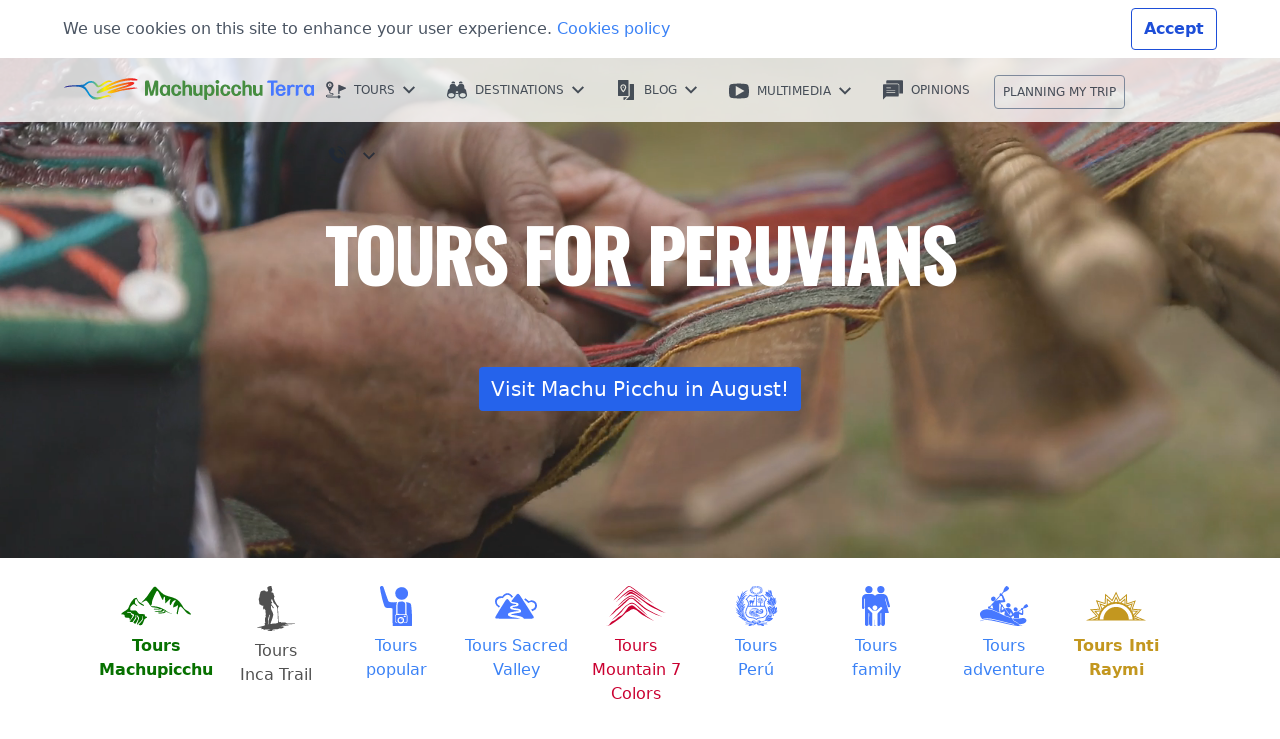

--- FILE ---
content_type: text/html; charset=UTF-8
request_url: https://www.machupicchuterra.com/tours-peruvians/
body_size: 548316
content:
<!doctype html><html lang="en-US" class="scroll-smooth"><head><meta charset="UTF-8" /><meta name="viewport" content="width=device-width, initial-scale=1, shrink-to-fit=no"><meta http-equiv="X-UA-Compatible" content="IE=edge,chrome=1" /><style media="all">@import url(https://fonts.googleapis.com/css2?family=Oswald:wght@500&display=swap);
img:is([sizes="auto" i],[sizes^="auto," i]){contain-intrinsic-size:3000px 1500px}
/*! This file is auto-generated */
.wp-block-button__link{color:#fff;background-color:#32373c;border-radius:9999px;box-shadow:none;text-decoration:none;padding:calc(.667em + 2px) calc(1.333em + 2px);font-size:1.125em}.wp-block-file__button{background:#32373c;color:#fff;text-decoration:none}
:root{--wp--preset--aspect-ratio--square:1;--wp--preset--aspect-ratio--4-3:4/3;--wp--preset--aspect-ratio--3-4:3/4;--wp--preset--aspect-ratio--3-2:3/2;--wp--preset--aspect-ratio--2-3:2/3;--wp--preset--aspect-ratio--16-9:16/9;--wp--preset--aspect-ratio--9-16:9/16;--wp--preset--color--black:#000;--wp--preset--color--cyan-bluish-gray:#abb8c3;--wp--preset--color--white:#fff;--wp--preset--color--pale-pink:#f78da7;--wp--preset--color--vivid-red:#cf2e2e;--wp--preset--color--luminous-vivid-orange:#ff6900;--wp--preset--color--luminous-vivid-amber:#fcb900;--wp--preset--color--light-green-cyan:#7bdcb5;--wp--preset--color--vivid-green-cyan:#00d084;--wp--preset--color--pale-cyan-blue:#8ed1fc;--wp--preset--color--vivid-cyan-blue:#0693e3;--wp--preset--color--vivid-purple:#9b51e0;--wp--preset--gradient--vivid-cyan-blue-to-vivid-purple:linear-gradient(135deg,rgba(6,147,227,1) 0%,#9b51e0 100%);--wp--preset--gradient--light-green-cyan-to-vivid-green-cyan:linear-gradient(135deg,#7adcb4 0%,#00d082 100%);--wp--preset--gradient--luminous-vivid-amber-to-luminous-vivid-orange:linear-gradient(135deg,rgba(252,185,0,1) 0%,rgba(255,105,0,1) 100%);--wp--preset--gradient--luminous-vivid-orange-to-vivid-red:linear-gradient(135deg,rgba(255,105,0,1) 0%,#cf2e2e 100%);--wp--preset--gradient--very-light-gray-to-cyan-bluish-gray:linear-gradient(135deg,#eee 0%,#a9b8c3 100%);--wp--preset--gradient--cool-to-warm-spectrum:linear-gradient(135deg,#4aeadc 0%,#9778d1 20%,#cf2aba 40%,#ee2c82 60%,#fb6962 80%,#fef84c 100%);--wp--preset--gradient--blush-light-purple:linear-gradient(135deg,#ffceec 0%,#9896f0 100%);--wp--preset--gradient--blush-bordeaux:linear-gradient(135deg,#fecda5 0%,#fe2d2d 50%,#6b003e 100%);--wp--preset--gradient--luminous-dusk:linear-gradient(135deg,#ffcb70 0%,#c751c0 50%,#4158d0 100%);--wp--preset--gradient--pale-ocean:linear-gradient(135deg,#fff5cb 0%,#b6e3d4 50%,#33a7b5 100%);--wp--preset--gradient--electric-grass:linear-gradient(135deg,#caf880 0%,#71ce7e 100%);--wp--preset--gradient--midnight:linear-gradient(135deg,#020381 0%,#2874fc 100%);--wp--preset--font-size--small:13px;--wp--preset--font-size--medium:20px;--wp--preset--font-size--large:36px;--wp--preset--font-size--x-large:42px;--wp--preset--spacing--20:.44rem;--wp--preset--spacing--30:.67rem;--wp--preset--spacing--40:1rem;--wp--preset--spacing--50:1.5rem;--wp--preset--spacing--60:2.25rem;--wp--preset--spacing--70:3.38rem;--wp--preset--spacing--80:5.06rem;--wp--preset--shadow--natural:6px 6px 9px rgba(0,0,0,.2);--wp--preset--shadow--deep:12px 12px 50px rgba(0,0,0,.4);--wp--preset--shadow--sharp:6px 6px 0px rgba(0,0,0,.2);--wp--preset--shadow--outlined:6px 6px 0px -3px rgba(255,255,255,1),6px 6px rgba(0,0,0,1);--wp--preset--shadow--crisp:6px 6px 0px rgba(0,0,0,1)}:where(.is-layout-flex){gap:.5em}:where(.is-layout-grid){gap:.5em}body .is-layout-flex{display:flex}.is-layout-flex{flex-wrap:wrap;align-items:center}.is-layout-flex>:is(*,div){margin:0}body .is-layout-grid{display:grid}.is-layout-grid>:is(*,div){margin:0}:where(.wp-block-columns.is-layout-flex){gap:2em}:where(.wp-block-columns.is-layout-grid){gap:2em}:where(.wp-block-post-template.is-layout-flex){gap:1.25em}:where(.wp-block-post-template.is-layout-grid){gap:1.25em}.has-black-color{color:var(--wp--preset--color--black) !important}.has-cyan-bluish-gray-color{color:var(--wp--preset--color--cyan-bluish-gray) !important}.has-white-color{color:var(--wp--preset--color--white) !important}.has-pale-pink-color{color:var(--wp--preset--color--pale-pink) !important}.has-vivid-red-color{color:var(--wp--preset--color--vivid-red) !important}.has-luminous-vivid-orange-color{color:var(--wp--preset--color--luminous-vivid-orange) !important}.has-luminous-vivid-amber-color{color:var(--wp--preset--color--luminous-vivid-amber) !important}.has-light-green-cyan-color{color:var(--wp--preset--color--light-green-cyan) !important}.has-vivid-green-cyan-color{color:var(--wp--preset--color--vivid-green-cyan) !important}.has-pale-cyan-blue-color{color:var(--wp--preset--color--pale-cyan-blue) !important}.has-vivid-cyan-blue-color{color:var(--wp--preset--color--vivid-cyan-blue) !important}.has-vivid-purple-color{color:var(--wp--preset--color--vivid-purple) !important}.has-black-background-color{background-color:var(--wp--preset--color--black) !important}.has-cyan-bluish-gray-background-color{background-color:var(--wp--preset--color--cyan-bluish-gray) !important}.has-white-background-color{background-color:var(--wp--preset--color--white) !important}.has-pale-pink-background-color{background-color:var(--wp--preset--color--pale-pink) !important}.has-vivid-red-background-color{background-color:var(--wp--preset--color--vivid-red) !important}.has-luminous-vivid-orange-background-color{background-color:var(--wp--preset--color--luminous-vivid-orange) !important}.has-luminous-vivid-amber-background-color{background-color:var(--wp--preset--color--luminous-vivid-amber) !important}.has-light-green-cyan-background-color{background-color:var(--wp--preset--color--light-green-cyan) !important}.has-vivid-green-cyan-background-color{background-color:var(--wp--preset--color--vivid-green-cyan) !important}.has-pale-cyan-blue-background-color{background-color:var(--wp--preset--color--pale-cyan-blue) !important}.has-vivid-cyan-blue-background-color{background-color:var(--wp--preset--color--vivid-cyan-blue) !important}.has-vivid-purple-background-color{background-color:var(--wp--preset--color--vivid-purple) !important}.has-black-border-color{border-color:var(--wp--preset--color--black) !important}.has-cyan-bluish-gray-border-color{border-color:var(--wp--preset--color--cyan-bluish-gray) !important}.has-white-border-color{border-color:var(--wp--preset--color--white) !important}.has-pale-pink-border-color{border-color:var(--wp--preset--color--pale-pink) !important}.has-vivid-red-border-color{border-color:var(--wp--preset--color--vivid-red) !important}.has-luminous-vivid-orange-border-color{border-color:var(--wp--preset--color--luminous-vivid-orange) !important}.has-luminous-vivid-amber-border-color{border-color:var(--wp--preset--color--luminous-vivid-amber) !important}.has-light-green-cyan-border-color{border-color:var(--wp--preset--color--light-green-cyan) !important}.has-vivid-green-cyan-border-color{border-color:var(--wp--preset--color--vivid-green-cyan) !important}.has-pale-cyan-blue-border-color{border-color:var(--wp--preset--color--pale-cyan-blue) !important}.has-vivid-cyan-blue-border-color{border-color:var(--wp--preset--color--vivid-cyan-blue) !important}.has-vivid-purple-border-color{border-color:var(--wp--preset--color--vivid-purple) !important}.has-vivid-cyan-blue-to-vivid-purple-gradient-background{background:var(--wp--preset--gradient--vivid-cyan-blue-to-vivid-purple) !important}.has-light-green-cyan-to-vivid-green-cyan-gradient-background{background:var(--wp--preset--gradient--light-green-cyan-to-vivid-green-cyan) !important}.has-luminous-vivid-amber-to-luminous-vivid-orange-gradient-background{background:var(--wp--preset--gradient--luminous-vivid-amber-to-luminous-vivid-orange) !important}.has-luminous-vivid-orange-to-vivid-red-gradient-background{background:var(--wp--preset--gradient--luminous-vivid-orange-to-vivid-red) !important}.has-very-light-gray-to-cyan-bluish-gray-gradient-background{background:var(--wp--preset--gradient--very-light-gray-to-cyan-bluish-gray) !important}.has-cool-to-warm-spectrum-gradient-background{background:var(--wp--preset--gradient--cool-to-warm-spectrum) !important}.has-blush-light-purple-gradient-background{background:var(--wp--preset--gradient--blush-light-purple) !important}.has-blush-bordeaux-gradient-background{background:var(--wp--preset--gradient--blush-bordeaux) !important}.has-luminous-dusk-gradient-background{background:var(--wp--preset--gradient--luminous-dusk) !important}.has-pale-ocean-gradient-background{background:var(--wp--preset--gradient--pale-ocean) !important}.has-electric-grass-gradient-background{background:var(--wp--preset--gradient--electric-grass) !important}.has-midnight-gradient-background{background:var(--wp--preset--gradient--midnight) !important}.has-small-font-size{font-size:var(--wp--preset--font-size--small) !important}.has-medium-font-size{font-size:var(--wp--preset--font-size--medium) !important}.has-large-font-size{font-size:var(--wp--preset--font-size--large) !important}.has-x-large-font-size{font-size:var(--wp--preset--font-size--x-large) !important}:where(.wp-block-post-template.is-layout-flex){gap:1.25em}:where(.wp-block-post-template.is-layout-grid){gap:1.25em}:where(.wp-block-columns.is-layout-flex){gap:2em}:where(.wp-block-columns.is-layout-grid){gap:2em}:root :where(.wp-block-pullquote){font-size:1.5em;line-height:1.6}
/**
 * All of the CSS for your public-facing functionality should be
 * included in this file.
 */
/*
Theme Name: MTExpTheme
Theme URI: https://www.machupicchuterra.com/es
Description: Responsive WordPress theme.
Author: Machu Picchu Terra
Author URI: https://www.machupicchuterra.com/es
Version: 1.0.0
*/

*,:before,:after{box-sizing:border-box;border-width:0;border-style:solid;border-color:#e5e7eb}:before,:after{--tw-content:''}html{line-height:1.5;-webkit-text-size-adjust:100%;-moz-tab-size:4;-o-tab-size:4;tab-size:4;font-family:ui-sans-serif,system-ui,-apple-system,BlinkMacSystemFont,"Segoe UI",Roboto,"Helvetica Neue",Arial,"Noto Sans",sans-serif,"Apple Color Emoji","Segoe UI Emoji","Segoe UI Symbol","Noto Color Emoji";font-feature-settings:normal}body{margin:0;line-height:inherit}hr{height:0;color:inherit;border-top-width:1px}abbr:where([title]){-webkit-text-decoration:underline dotted;text-decoration:underline dotted}h1,h2,h3,h4,h5,h6{font-size:inherit;font-weight:inherit}a{color:inherit;text-decoration:inherit}b,strong{font-weight:bolder}code,kbd,samp,pre{font-family:ui-monospace,SFMono-Regular,Menlo,Monaco,Consolas,"Liberation Mono","Courier New",monospace;font-size:1em}small{font-size:80%}sub,sup{font-size:75%;line-height:0;position:relative;vertical-align:baseline}sub{bottom:-.25em}sup{top:-.5em}table{text-indent:0;border-color:inherit;border-collapse:collapse}button,input,optgroup,select,textarea{font-family:inherit;font-size:100%;font-weight:inherit;line-height:inherit;color:inherit;margin:0;padding:0}button,select{text-transform:none}button,[type=button],[type=reset],[type=submit]{-webkit-appearance:button;background-color:transparent;background-image:none}:-moz-focusring{outline:auto}:-moz-ui-invalid{box-shadow:none}progress{vertical-align:baseline}::-webkit-inner-spin-button,::-webkit-outer-spin-button{height:auto}[type=search]{-webkit-appearance:textfield;outline-offset:-2px}::-webkit-search-decoration{-webkit-appearance:none}::-webkit-file-upload-button{-webkit-appearance:button;font:inherit}summary{display:list-item}blockquote,dl,dd,h1,h2,h3,h4,h5,h6,hr,figure,p,pre{margin:0}fieldset{margin:0;padding:0}legend{padding:0}ol,ul,menu{list-style:none;margin:0;padding:0}textarea{resize:vertical}input::-moz-placeholder,textarea::-moz-placeholder{opacity:1;color:#9ca3af}input::placeholder,textarea::placeholder{opacity:1;color:#9ca3af}button,[role=button]{cursor:pointer}:disabled{cursor:default}img,svg,video,canvas,audio,iframe,embed,object{display:block;vertical-align:middle}img,video{max-width:100%;height:auto}[hidden]{display:none}*,:before,:after{--tw-border-spacing-x:0;--tw-border-spacing-y:0;--tw-translate-x:0;--tw-translate-y:0;--tw-rotate:0;--tw-skew-x:0;--tw-skew-y:0;--tw-scale-x:1;--tw-scale-y:1;--tw-pan-x:;--tw-pan-y:;--tw-pinch-zoom:;--tw-scroll-snap-strictness:proximity;--tw-ordinal:;--tw-slashed-zero:;--tw-numeric-figure:;--tw-numeric-spacing:;--tw-numeric-fraction:;--tw-ring-inset:;--tw-ring-offset-width:0px;--tw-ring-offset-color:#fff;--tw-ring-color:rgb(59 130 246/0.5);--tw-ring-offset-shadow:0 0 #0000;--tw-ring-shadow:0 0 #0000;--tw-shadow:0 0 #0000;--tw-shadow-colored:0 0 #0000;--tw-blur:;--tw-brightness:;--tw-contrast:;--tw-grayscale:;--tw-hue-rotate:;--tw-invert:;--tw-saturate:;--tw-sepia:;--tw-drop-shadow:;--tw-backdrop-blur:;--tw-backdrop-brightness:;--tw-backdrop-contrast:;--tw-backdrop-grayscale:;--tw-backdrop-hue-rotate:;--tw-backdrop-invert:;--tw-backdrop-opacity:;--tw-backdrop-saturate:;--tw-backdrop-sepia:}::backdrop{--tw-border-spacing-x:0;--tw-border-spacing-y:0;--tw-translate-x:0;--tw-translate-y:0;--tw-rotate:0;--tw-skew-x:0;--tw-skew-y:0;--tw-scale-x:1;--tw-scale-y:1;--tw-pan-x:;--tw-pan-y:;--tw-pinch-zoom:;--tw-scroll-snap-strictness:proximity;--tw-ordinal:;--tw-slashed-zero:;--tw-numeric-figure:;--tw-numeric-spacing:;--tw-numeric-fraction:;--tw-ring-inset:;--tw-ring-offset-width:0px;--tw-ring-offset-color:#fff;--tw-ring-color:rgb(59 130 246/0.5);--tw-ring-offset-shadow:0 0 #0000;--tw-ring-shadow:0 0 #0000;--tw-shadow:0 0 #0000;--tw-shadow-colored:0 0 #0000;--tw-blur:;--tw-brightness:;--tw-contrast:;--tw-grayscale:;--tw-hue-rotate:;--tw-invert:;--tw-saturate:;--tw-sepia:;--tw-drop-shadow:;--tw-backdrop-blur:;--tw-backdrop-brightness:;--tw-backdrop-contrast:;--tw-backdrop-grayscale:;--tw-backdrop-hue-rotate:;--tw-backdrop-invert:;--tw-backdrop-opacity:;--tw-backdrop-saturate:;--tw-backdrop-sepia:}.container{width:100%}@media (min-width:640px){.container{max-width:640px}}@media (min-width:768px){.container{max-width:768px}}@media (min-width:1024px){.container{max-width:1024px}}@media (min-width:1280px){.container{max-width:1280px}}@media (min-width:1536px){.container{max-width:1536px}}#form_banner{margin-top:1rem;display:none}@media (min-width:640px){#form_banner{display:block}}#form_banner .fm-form-container{margin:0;display:flex}#form_banner .fm-body{margin:0;border-top-left-radius:.25rem;border-bottom-left-radius:.25rem;--tw-bg-opacity:1;background-color:rgb(255 255 255/var(--tw-bg-opacity));padding-left:1rem;padding-right:1rem;padding-top:.5rem;padding-bottom:.5rem}#form_banner .fm-form{display:flex}#form_banner .fm-form>:not([hidden])~:not([hidden]){--tw-space-x-reverse:0;margin-right:calc(1rem * var(--tw-space-x-reverse));margin-left:calc(1rem * calc(1 - var(--tw-space-x-reverse)))}#form_banner .fm-button-upload{padding:0}#form_banner .form-group{margin:0}#form_banner .row{margin-top:0;margin-bottom:0;display:block}#form_banner label{margin-bottom:.25rem;text-align:left;font-size:.875rem;line-height:1.25rem}#form_banner .btn.btn-primary.pull-right{height:100%;border-top-left-radius:0;border-bottom-left-radius:0;padding-left:1rem;padding-right:1rem;font-weight:600;text-transform:uppercase}#form_banner input{margin:0;padding:.5rem}#form_banner .dropdown-toggle{height:37px}#form_banner .has-error .control-label{display:none}#form_banner .input-group .input-group-btn{position:absolute}#form_banner .input-group .input-group-btn+input{padding-left:3rem}.mtc-video__iframe{aspect-ratio:16/9;width:100%}input{display:block;width:100%;border-radius:.25rem;border-width:1px;--tw-border-opacity:1;border-color:rgb(209 213 219/var(--tw-border-opacity));--tw-bg-opacity:1;background-color:rgb(249 250 251/var(--tw-bg-opacity));padding:.625rem;font-size:.875rem;line-height:1.25rem;--tw-text-opacity:1;color:rgb(17 24 39/var(--tw-text-opacity))}input:focus{--tw-border-opacity:1;border-color:rgb(59 130 246/var(--tw-border-opacity));--tw-ring-opacity:1;--tw-ring-color:rgb(59 130 246/var(--tw-ring-opacity))}#menu_top_inti_raymi br{content:" ";display:none}.banner-video{max-height:100vh;aspect-ratio:4/3;min-height:300px;padding:0}@media (min-width:640px){.banner-video{aspect-ratio:16/9;min-height:384px}}@media (min-width:768px){.banner-video{aspect-ratio:21/9;min-height:500px}}.banner-content{position:absolute;top:0;left:0;z-index:10;display:flex;height:100%;width:100%;flex-direction:column;align-items:center;justify-content:center;padding-left:1rem;padding-right:1rem}.banner-content a{display:none}@media (min-width:768px){.banner-content a{display:block}}.text-video{margin-top:1rem;margin-bottom:1rem;text-align:center;font-size:24px;text-transform:uppercase;line-height:1.05}@media (min-width:640px){.text-video{margin-top:1.5rem;margin-bottom:2rem;font-size:40px}}@media (min-width:768px){.text-video{margin-top:0;font-size:70px}}@media (min-width:1024px){.text-video{font-size:120px}}@media (min-width:1280px){.text-video{font-size:150px}}@media (min-width:1536px){.text-video{font-size:180px}}.text-video{font-family:"Oswald",sans-serif}.text-year{display:block;font-size:16px}@media (min-width:640px){.text-year{font-size:20px}}@media (min-width:768px){.text-year{font-size:50px}}@media (min-width:1280px){.text-year{font-size:70px}}@media (min-width:1536px){.text-year{font-size:90px}}.text-year{font-family:"Oswald",sans-serif}.btn-banner{--tw-bg-opacity:1;background-color:rgb(37 99 235/var(--tw-bg-opacity));font-size:1.25rem;line-height:1.75rem;--tw-text-opacity:1;color:rgb(255 255 255/var(--tw-text-opacity))}.btn-banner:hover{--tw-bg-opacity:1;background-color:rgb(30 64 175/var(--tw-bg-opacity))}.banner-content .section-title-36,.banner-content p{padding-left:.5rem;padding-right:.5rem;font-size:.875rem;line-height:1.25rem;line-height:1.625}@media (min-width:640px){.banner-content .section-title-36,.banner-content p{padding-left:1rem;padding-right:1rem;font-size:1rem;line-height:1.5rem}}@media (min-width:768px){.banner-content .section-title-36,.banner-content p{font-size:1.25rem;line-height:1.75rem}}@media (min-width:1024px){.banner-content .section-title-36,.banner-content p{font-size:1.5rem;line-height:2rem}}@media (min-width:1280px){.banner-content .section-title-36,.banner-content p{font-size:1.875rem;line-height:2.25rem}}.video-autoplay{top:0;left:0;z-index:0;height:100%;width:100%;-o-object-fit:cover;object-fit:cover;transition:opacity .5s ease-in-out}.banner-poster{top:0;left:0;z-index:0;height:100%;width:100%;-o-object-fit:cover;object-fit:cover;transition:opacity .5s ease-in-out}.container-book{display:flex;justify-content:center}.container-book .product-summary{margin-left:.5rem;margin-right:.5rem;margin-top:1.75rem;margin-bottom:2.5rem;width:9rem}.container-book .product-summary .product-summary__name{font-size:1rem;line-height:1.5rem}.container-book .product-summary .product-summary__name:hover{text-decoration-line:none}.container-book .product-summary .product-summary__type{--tw-text-opacity:1;color:rgb(75 85 99/var(--tw-text-opacity))}.container-book .product-summary .product-summary__type:hover{text-decoration-line:none}.menu-top_item{position:relative}.menu-top_item svg{margin-right:.5rem;display:inline-block}.like-button{border-radius:.25rem;border-width:1px;--tw-border-opacity:1;border-color:rgb(100 116 139/var(--tw-border-opacity));padding:.5rem}.like-button:hover{--tw-border-opacity:1;border-color:rgb(37 99 235/var(--tw-border-opacity));--tw-bg-opacity:1;background-color:rgb(37 99 235/var(--tw-bg-opacity));--tw-text-opacity:1;color:rgb(255 255 255/var(--tw-text-opacity))}.shadow-base{--tw-shadow:0px 0px 8px 0px rgba(0,0,0,.15);--tw-shadow-colored:0px 0px 8px 0px var(--tw-shadow-color);box-shadow:var(--tw-ring-offset-shadow,0 0 #0000),var(--tw-ring-shadow,0 0 #0000),var(--tw-shadow)}.shadow-base:hover{--tw-shadow:0px 0px 8px 0px rgba(0,0,0,.25);--tw-shadow-colored:0px 0px 8px 0px var(--tw-shadow-color);box-shadow:var(--tw-ring-offset-shadow,0 0 #0000),var(--tw-ring-shadow,0 0 #0000),var(--tw-shadow)}.mtc-box{display:block;padding:1rem;--tw-shadow:0px 0px 8px 0px rgba(0,0,0,.15);--tw-shadow-colored:0px 0px 8px 0px var(--tw-shadow-color);box-shadow:var(--tw-ring-offset-shadow,0 0 #0000),var(--tw-ring-shadow,0 0 #0000),var(--tw-shadow)}@media (min-width:768px){.mtc-box{display:flex}}.card{--tw-shadow:0px 0px 8px 0px rgba(0,0,0,.15);--tw-shadow-colored:0px 0px 8px 0px var(--tw-shadow-color);box-shadow:var(--tw-ring-offset-shadow,0 0 #0000),var(--tw-ring-shadow,0 0 #0000),var(--tw-shadow)}.card:hover{--tw-shadow:0px 0px 8px 0px rgba(0,0,0,.25);--tw-shadow-colored:0px 0px 8px 0px var(--tw-shadow-color);box-shadow:var(--tw-ring-offset-shadow,0 0 #0000),var(--tw-ring-shadow,0 0 #0000),var(--tw-shadow)}.card{position:relative;margin-left:auto;margin-right:auto;margin-bottom:2rem;width:100%;max-width:24rem}@media (min-width:640px){.card{display:flex;max-width:100%}}.card-image{position:relative;border-radius:.375rem;border-width:4px;border-color:transparent}.card-image:hover{--tw-border-opacity:1;border-color:rgb(37 99 235/var(--tw-border-opacity))}.card-img{flex:none;overflow:hidden;background-size:cover;text-align:center}.group:hover .card-img{opacity:.9}.card-img img{height:100%;width:100%;-o-object-fit:cover;object-fit:cover}.card-tag{max-width:120px;border-radius:.25rem;--tw-bg-opacity:1;background-color:rgb(30 64 175/var(--tw-bg-opacity));padding-top:.25rem;padding-bottom:.25rem;padding-left:.75rem;padding-right:.75rem;font-size:.75rem;line-height:1rem;font-weight:700;--tw-text-opacity:1;color:rgb(255 255 255/var(--tw-text-opacity))}.card-title{margin-bottom:.5rem;overflow:hidden;text-overflow:ellipsis;white-space:nowrap;font-size:1.5rem;line-height:2rem;font-weight:700;--tw-text-opacity:1;color:rgb(17 24 39/var(--tw-text-opacity))}.card-link{position:absolute;top:0;right:0;left:0;bottom:0;z-index:10;overflow:hidden;white-space:nowrap;text-indent:100%}.card-includes{height:5rem}.card-includes li{--tw-text-opacity:1;color:rgb(107 114 128/var(--tw-text-opacity))}.card-includes li svg{display:inline-block}.wrapper-4{display:grid;-moz-column-gap:1.5rem;column-gap:1.5rem;grid-template-columns:repeat(auto-fit,minmax(250px, 1fr))}.cards-a-wrapper,.cards-b-wrapper,.cards-wrapper-3{display:grid;-moz-column-gap:1.5rem;column-gap:1.5rem;grid-template-columns:repeat(auto-fit,minmax(300px, 1fr))}.cards-a-wrapper .card-title svg,.cards-b-wrapper .card-title svg,.cards-wrapper-3 .card-title svg{width:3rem}.cards-j-wrapper{display:block;-moz-column-gap:1.5rem;column-gap:1.5rem}@media (min-width:768px){.cards-j-wrapper{display:grid}}.cards-j-wrapper{grid-template-columns:repeat(auto-fit,minmax(400px, 1fr))}.card-overlay{position:absolute;top:0;left:0;height:100%;width:100%;overflow:hidden}.overlay{position:fixed;top:0;left:0;z-index:20;height:100%;width:100%;overflow:hidden;background-color:rgb(0 0 0/var(--tw-bg-opacity));--tw-bg-opacity:.6}.card-content{display:flex;flex-direction:column;justify-content:space-between;overflow:hidden;border-bottom-right-radius:.25rem;border-bottom-left-radius:.25rem;padding:1rem;line-height:1.5}@media (min-width:768px){.card-content{border-bottom-right-radius:0;border-bottom-left-radius:0;border-top-right-radius:.25rem;border-bottom-right-radius:.25rem}}.center-overlay{display:flex;align-items:center;justify-content:center;background-color:rgb(17 24 39/var(--tw-bg-opacity));--tw-bg-opacity:.75}.link-video{position:absolute;top:calc(50% - 20px);left:calc(50% - 20px);z-index:20;display:flex;height:2.5rem;width:2.5rem;cursor:pointer;align-items:center;justify-content:center;border-radius:9999px;--tw-bg-opacity:1;background-color:rgb(37 99 235/var(--tw-bg-opacity));--tw-text-opacity:1;color:rgb(255 255 255/var(--tw-text-opacity))}.link-video:hover{--tw-bg-opacity:1;background-color:rgb(59 130 246/var(--tw-bg-opacity))}.min-h250{min-height:250px}.text-shadow{text-shadow:1px 1px 1px #000,1px 1px 2px #000}.container{max-width:1170px}.container,.container-900{margin-left:auto;margin-right:auto;place-content:center;padding-left:.75rem;padding-right:.75rem}.container-900{max-width:900px}ul{padding-left:1.75rem}@media (min-width:768px){ul{padding-left:3rem}}ul li{margin-top:.75rem;margin-bottom:.75rem;list-style-type:disc}.mt-audio-box{margin-left:auto;margin-right:auto;margin-top:1.25rem;margin-bottom:1.25rem;max-width:42rem}.list-style-none li{list-style-type:none}.icon-check{--tw-text-opacity:1;color:rgb(34 197 94/var(--tw-text-opacity))}.icon-close{--tw-text-opacity:1;color:rgb(239 68 68/var(--tw-text-opacity))}.icon-check,.icon-close{margin-right:.5rem;width:1rem;flex:none}.mtc-video__iframe{aspect-ratio:16/9;width:100%}.mt-contact-links a{display:flex;padding:1rem}.mt-contact-links svg{margin-right:.5rem;height:1.5rem;width:1.5rem}table{width:100%;font-size:.875rem;line-height:1.25rem}table th,table td{border-width:1px;--tw-border-opacity:1;border-color:rgb(209 213 219/var(--tw-border-opacity));padding-top:1rem;padding-bottom:1rem}.mtc-faq .mtc-faq__title{margin-bottom:.5rem;display:flex;cursor:pointer;align-items:center;justify-content:space-between;--tw-bg-opacity:1;background-color:rgb(243 244 246/var(--tw-bg-opacity));padding-top:1rem;padding-bottom:1rem;padding-left:.5rem;padding-right:.5rem}.mtc-faq .mtc-faq__content{display:none}.mtc-faq .mtc-faq__content p{margin-bottom:.5rem}.mtc-faq .arrow-up{--tw-rotate:180deg;transform:translate(var(--tw-translate-x),var(--tw-translate-y)) rotate(var(--tw-rotate)) skewX(var(--tw-skew-x)) skewY(var(--tw-skew-y)) scaleX(var(--tw-scale-x)) scaleY(var(--tw-scale-y))}.mt-pagination{display:flex;flex-direction:row-reverse}.mt-pagination ul li{display:inline-block}.mt-pagination ul li a,.mt-pagination ul li button{display:flex;height:2.5rem;width:2.5rem;align-items:center;justify-content:center;border-radius:.25rem;--tw-bg-opacity:1;background-color:rgb(243 244 246/var(--tw-bg-opacity));padding:.5rem;vertical-align:top;font-weight:600;--tw-text-opacity:1;color:rgb(75 85 99/var(--tw-text-opacity))}.mt-pagination ul li a.active,.mt-pagination ul li button.active{--tw-bg-opacity:1;background-color:rgb(30 64 175/var(--tw-bg-opacity));--tw-text-opacity:1;color:rgb(255 255 255/var(--tw-text-opacity))}.mt-pagination ul li svg{width:.75rem}.section-30{padding-top:1.75rem;padding-bottom:1.75rem}.section-30 .reason-icon svg{margin-left:auto;margin-right:auto}.btn{display:inline-block;border-radius:.25rem;padding-top:.5rem;padding-bottom:.5rem;padding-left:.75rem;padding-right:.75rem;transition-property:color,background-color,border-color,text-decoration-color,fill,stroke,opacity,box-shadow,transform,filter,-webkit-backdrop-filter;transition-property:color,background-color,border-color,text-decoration-color,fill,stroke,opacity,box-shadow,transform,filter,backdrop-filter;transition-property:color,background-color,border-color,text-decoration-color,fill,stroke,opacity,box-shadow,transform,filter,backdrop-filter,-webkit-backdrop-filter;transition-duration:.15s;transition-timing-function:cubic-bezier(.4,0,.2,1)}.btn-outline-primary{border-width:1px;--tw-border-opacity:1;border-color:rgb(29 78 216/var(--tw-border-opacity));background-color:transparent;font-weight:600;--tw-text-opacity:1;color:rgb(29 78 216/var(--tw-text-opacity))}.btn-outline-primary:hover{border-color:transparent;--tw-bg-opacity:1;background-color:rgb(30 64 175/var(--tw-bg-opacity));--tw-text-opacity:1;color:rgb(255 255 255/var(--tw-text-opacity))}.btn-primary{display:inline-block;cursor:pointer;border-radius:.25rem;--tw-bg-opacity:1;background-color:rgb(243 244 246/var(--tw-bg-opacity));padding-top:.5rem;padding-bottom:.5rem;padding-left:.75rem;padding-right:.75rem;font-size:1rem;line-height:1.5rem}.btn-primary:hover{--tw-bg-opacity:1;background-color:rgb(30 64 175/var(--tw-bg-opacity));--tw-text-opacity:1;color:rgb(255 255 255/var(--tw-text-opacity))}.btn-primary.active{--tw-bg-opacity:1;background-color:rgb(30 64 175/var(--tw-bg-opacity));--tw-text-opacity:1;color:rgb(255 255 255/var(--tw-text-opacity))}.video-player-yt iframe{aspect-ratio:16/9;height:100%;width:100%}.section{margin-top:4rem;margin-bottom:4rem}.menu-footer{display:flex;flex-wrap:wrap;align-items:center;justify-content:center;--tw-text-opacity:1;color:rgb(255 255 255/var(--tw-text-opacity))}.menu-footer li{margin-top:0;margin-bottom:0}.menu-footer a .menu-svg-icon{margin-right:.25rem}a{cursor:pointer;--tw-text-opacity:1;color:rgb(59 130 246/var(--tw-text-opacity))}a:hover{text-decoration-line:underline}svg{display:inline;vertical-align:sub}.tab{margin-left:0;margin-right:0;margin-bottom:.5rem;display:inline-block;width:100%;border-width:1px;--tw-border-opacity:1;border-color:rgb(209 213 219/var(--tw-border-opacity));--tw-bg-opacity:1;background-color:rgb(255 255 255/var(--tw-bg-opacity));font-weight:600}.tab:hover{text-decoration-line:none;--tw-shadow:0 4px 6px -1px rgb(0 0 0/0.1),0 2px 4px -2px rgb(0 0 0/0.1);--tw-shadow-colored:0 4px 6px -1px var(--tw-shadow-color),0 2px 4px -2px var(--tw-shadow-color);box-shadow:var(--tw-ring-offset-shadow,0 0 #0000),var(--tw-ring-shadow,0 0 #0000),var(--tw-shadow)}@media (min-width:768px){.tab{margin-left:.25rem;margin-right:.25rem;margin-bottom:0;width:auto}}.tab.active{--tw-border-opacity:1;border-color:rgb(37 99 235/var(--tw-border-opacity));--tw-bg-opacity:1;background-color:rgb(239 246 255/var(--tw-bg-opacity));--tw-text-opacity:1;color:rgb(37 99 235/var(--tw-text-opacity))}select{display:block;width:100%;border-radius:.375rem;border-width:1px;--tw-border-opacity:1;border-color:rgb(209 213 219/var(--tw-border-opacity));--tw-bg-opacity:1;background-color:rgb(249 250 251/var(--tw-bg-opacity));padding:.625rem;font-size:.875rem;line-height:1.25rem;--tw-text-opacity:1;color:rgb(55 65 81/var(--tw-text-opacity))}select:focus{--tw-border-opacity:1;border-color:rgb(59 130 246/var(--tw-border-opacity));--tw-ring-opacity:1;--tw-ring-color:rgb(59 130 246/var(--tw-ring-opacity))}.playing{--tw-bg-opacity:1;background-color:rgb(243 244 246/var(--tw-bg-opacity))}.playing .icon-play{--tw-bg-opacity:1;opacity:.9}h1,.section-title-36{margin-top:1rem;margin-bottom:1rem;font-size:1.875rem;line-height:2.25rem;font-weight:700;--tw-text-opacity:1;color:rgb(55 65 81/var(--tw-text-opacity))}h2{margin-top:1rem;margin-bottom:1rem;font-size:1.5rem;line-height:2rem;font-weight:700;--tw-text-opacity:1;color:rgb(55 65 81/var(--tw-text-opacity))}.single-paragraph{margin:.75rem;margin-left:auto;margin-right:auto;max-width:56rem;border-radius:.25rem;padding:.5rem}.single-anclas{height:100%;--tw-bg-opacity:1;background-color:rgb(243 244 246/var(--tw-bg-opacity));padding:1rem}.p-highlighted{font-size:1.25rem;line-height:1.75rem;font-weight:600}p{margin-bottom:1rem;text-align:justify}article{margin-left:auto;margin-right:auto;max-width:900px;padding-left:1.25rem;padding-right:1.25rem;padding-top:2rem;padding-bottom:2rem}article h1{font-size:2.25rem;line-height:2.5rem}article p,article span,article li{font-size:1.125rem;line-height:1.7777778}article p :where(p):not(:where([class~=not-prose] *)),article span :where(p):not(:where([class~=not-prose] *)),article li :where(p):not(:where([class~=not-prose] *)){margin-top:1.3333333em;margin-bottom:1.3333333em}article p :where([class~=lead]):not(:where([class~=not-prose] *)),article span :where([class~=lead]):not(:where([class~=not-prose] *)),article li :where([class~=lead]):not(:where([class~=not-prose] *)){font-size:1.2222222em;line-height:1.4545455;margin-top:1.0909091em;margin-bottom:1.0909091em}article p :where(blockquote):not(:where([class~=not-prose] *)),article span :where(blockquote):not(:where([class~=not-prose] *)),article li :where(blockquote):not(:where([class~=not-prose] *)){margin-top:1.6666667em;margin-bottom:1.6666667em;padding-left:1em}article p :where(h1):not(:where([class~=not-prose] *)),article span :where(h1):not(:where([class~=not-prose] *)),article li :where(h1):not(:where([class~=not-prose] *)){font-size:2.6666667em;margin-top:0;margin-bottom:.8333333em;line-height:1}article p :where(h2):not(:where([class~=not-prose] *)),article span :where(h2):not(:where([class~=not-prose] *)),article li :where(h2):not(:where([class~=not-prose] *)){font-size:1.6666667em;margin-top:1.8666667em;margin-bottom:1.0666667em;line-height:1.3333333}article p :where(h3):not(:where([class~=not-prose] *)),article span :where(h3):not(:where([class~=not-prose] *)),article li :where(h3):not(:where([class~=not-prose] *)){font-size:1.3333333em;margin-top:1.6666667em;margin-bottom:.6666667em;line-height:1.5}article p :where(h4):not(:where([class~=not-prose] *)),article span :where(h4):not(:where([class~=not-prose] *)),article li :where(h4):not(:where([class~=not-prose] *)){margin-top:1.7777778em;margin-bottom:.4444444em;line-height:1.5555556}article p :where(img):not(:where([class~=not-prose] *)),article span :where(img):not(:where([class~=not-prose] *)),article li :where(img):not(:where([class~=not-prose] *)){margin-top:1.7777778em;margin-bottom:1.7777778em}article p :where(video):not(:where([class~=not-prose] *)),article span :where(video):not(:where([class~=not-prose] *)),article li :where(video):not(:where([class~=not-prose] *)){margin-top:1.7777778em;margin-bottom:1.7777778em}article p :where(figure):not(:where([class~=not-prose] *)),article span :where(figure):not(:where([class~=not-prose] *)),article li :where(figure):not(:where([class~=not-prose] *)){margin-top:1.7777778em;margin-bottom:1.7777778em}article p :where(figure>*):not(:where([class~=not-prose] *)),article span :where(figure>*):not(:where([class~=not-prose] *)),article li :where(figure>*):not(:where([class~=not-prose] *)){margin-top:0;margin-bottom:0}article p :where(figcaption):not(:where([class~=not-prose] *)),article span :where(figcaption):not(:where([class~=not-prose] *)),article li :where(figcaption):not(:where([class~=not-prose] *)){font-size:.8888889em;line-height:1.5;margin-top:1em}article p :where(code):not(:where([class~=not-prose] *)),article span :where(code):not(:where([class~=not-prose] *)),article li :where(code):not(:where([class~=not-prose] *)){font-size:.8888889em}article p :where(h2 code):not(:where([class~=not-prose] *)),article span :where(h2 code):not(:where([class~=not-prose] *)),article li :where(h2 code):not(:where([class~=not-prose] *)){font-size:.8666667em}article p :where(h3 code):not(:where([class~=not-prose] *)),article span :where(h3 code):not(:where([class~=not-prose] *)),article li :where(h3 code):not(:where([class~=not-prose] *)){font-size:.875em}article p :where(pre):not(:where([class~=not-prose] *)),article span :where(pre):not(:where([class~=not-prose] *)),article li :where(pre):not(:where([class~=not-prose] *)){font-size:.8888889em;line-height:1.75;margin-top:2em;margin-bottom:2em;border-radius:.375rem;padding-top:1em;padding-right:1.5em;padding-bottom:1em;padding-left:1.5em}article p :where(ol):not(:where([class~=not-prose] *)),article span :where(ol):not(:where([class~=not-prose] *)),article li :where(ol):not(:where([class~=not-prose] *)){margin-top:1.3333333em;margin-bottom:1.3333333em;padding-left:1.5555556em}article p :where(ul):not(:where([class~=not-prose] *)),article span :where(ul):not(:where([class~=not-prose] *)),article li :where(ul):not(:where([class~=not-prose] *)){margin-top:1.3333333em;margin-bottom:1.3333333em;padding-left:1.5555556em}article p :where(li):not(:where([class~=not-prose] *)),article span :where(li):not(:where([class~=not-prose] *)),article li :where(li):not(:where([class~=not-prose] *)){margin-top:.6666667em;margin-bottom:.6666667em}article p :where(ol>li):not(:where([class~=not-prose] *)),article span :where(ol>li):not(:where([class~=not-prose] *)),article li :where(ol>li):not(:where([class~=not-prose] *)){padding-left:.4444444em}article p :where(ul>li):not(:where([class~=not-prose] *)),article span :where(ul>li):not(:where([class~=not-prose] *)),article li :where(ul>li):not(:where([class~=not-prose] *)){padding-left:.4444444em}article p :where(.prose-lg>ul>li p):not(:where([class~=not-prose] *)),article span :where(.prose-lg>ul>li p):not(:where([class~=not-prose] *)),article li :where(.prose-lg>ul>li p):not(:where([class~=not-prose] *)){margin-top:.8888889em;margin-bottom:.8888889em}article p :where(.prose-lg>ul>li>*:first-child):not(:where([class~=not-prose] *)),article span :where(.prose-lg>ul>li>*:first-child):not(:where([class~=not-prose] *)),article li :where(.prose-lg>ul>li>*:first-child):not(:where([class~=not-prose] *)){margin-top:1.3333333em}article p :where(.prose-lg>ul>li>*:last-child):not(:where([class~=not-prose] *)),article span :where(.prose-lg>ul>li>*:last-child):not(:where([class~=not-prose] *)),article li :where(.prose-lg>ul>li>*:last-child):not(:where([class~=not-prose] *)){margin-bottom:1.3333333em}article p :where(.prose-lg>ol>li>*:first-child):not(:where([class~=not-prose] *)),article span :where(.prose-lg>ol>li>*:first-child):not(:where([class~=not-prose] *)),article li :where(.prose-lg>ol>li>*:first-child):not(:where([class~=not-prose] *)){margin-top:1.3333333em}article p :where(.prose-lg>ol>li>*:last-child):not(:where([class~=not-prose] *)),article span :where(.prose-lg>ol>li>*:last-child):not(:where([class~=not-prose] *)),article li :where(.prose-lg>ol>li>*:last-child):not(:where([class~=not-prose] *)){margin-bottom:1.3333333em}article p :where(ul ul,ul ol,ol ul,ol ol):not(:where([class~=not-prose] *)),article span :where(ul ul,ul ol,ol ul,ol ol):not(:where([class~=not-prose] *)),article li :where(ul ul,ul ol,ol ul,ol ol):not(:where([class~=not-prose] *)){margin-top:.8888889em;margin-bottom:.8888889em}article p :where(hr):not(:where([class~=not-prose] *)),article span :where(hr):not(:where([class~=not-prose] *)),article li :where(hr):not(:where([class~=not-prose] *)){margin-top:3.1111111em;margin-bottom:3.1111111em}article p :where(hr+*):not(:where([class~=not-prose] *)),article span :where(hr+*):not(:where([class~=not-prose] *)),article li :where(hr+*):not(:where([class~=not-prose] *)){margin-top:0}article p :where(h2+*):not(:where([class~=not-prose] *)),article span :where(h2+*):not(:where([class~=not-prose] *)),article li :where(h2+*):not(:where([class~=not-prose] *)){margin-top:0}article p :where(h3+*):not(:where([class~=not-prose] *)),article span :where(h3+*):not(:where([class~=not-prose] *)),article li :where(h3+*):not(:where([class~=not-prose] *)){margin-top:0}article p :where(h4+*):not(:where([class~=not-prose] *)),article span :where(h4+*):not(:where([class~=not-prose] *)),article li :where(h4+*):not(:where([class~=not-prose] *)){margin-top:0}article p :where(table):not(:where([class~=not-prose] *)),article span :where(table):not(:where([class~=not-prose] *)),article li :where(table):not(:where([class~=not-prose] *)){font-size:.8888889em;line-height:1.5}article p :where(thead th):not(:where([class~=not-prose] *)),article span :where(thead th):not(:where([class~=not-prose] *)),article li :where(thead th):not(:where([class~=not-prose] *)){padding-right:.75em;padding-bottom:.75em;padding-left:.75em}article p :where(thead th:first-child):not(:where([class~=not-prose] *)),article span :where(thead th:first-child):not(:where([class~=not-prose] *)),article li :where(thead th:first-child):not(:where([class~=not-prose] *)){padding-left:0}article p :where(thead th:last-child):not(:where([class~=not-prose] *)),article span :where(thead th:last-child):not(:where([class~=not-prose] *)),article li :where(thead th:last-child):not(:where([class~=not-prose] *)){padding-right:0}article p :where(tbody td,tfoot td):not(:where([class~=not-prose] *)),article span :where(tbody td,tfoot td):not(:where([class~=not-prose] *)),article li :where(tbody td,tfoot td):not(:where([class~=not-prose] *)){padding-top:.75em;padding-right:.75em;padding-bottom:.75em;padding-left:.75em}article p :where(tbody td:first-child,tfoot td:first-child):not(:where([class~=not-prose] *)),article span :where(tbody td:first-child,tfoot td:first-child):not(:where([class~=not-prose] *)),article li :where(tbody td:first-child,tfoot td:first-child):not(:where([class~=not-prose] *)){padding-left:0}article p :where(tbody td:last-child,tfoot td:last-child):not(:where([class~=not-prose] *)),article span :where(tbody td:last-child,tfoot td:last-child):not(:where([class~=not-prose] *)),article li :where(tbody td:last-child,tfoot td:last-child):not(:where([class~=not-prose] *)){padding-right:0}article p :where(.prose-lg>:first-child):not(:where([class~=not-prose] *)),article span :where(.prose-lg>:first-child):not(:where([class~=not-prose] *)),article li :where(.prose-lg>:first-child):not(:where([class~=not-prose] *)){margin-top:0}article p :where(.prose-lg>:last-child):not(:where([class~=not-prose] *)),article span :where(.prose-lg>:last-child):not(:where([class~=not-prose] *)),article li :where(.prose-lg>:last-child):not(:where([class~=not-prose] *)){margin-bottom:0}article p,article span,article li{margin-top:1.5rem;margin-bottom:1.5rem;text-align:justify}@media (min-width:768px){article p,article span,article li{font-size:1.25rem;line-height:1.8}article p :where(p):not(:where([class~=not-prose] *)),article span :where(p):not(:where([class~=not-prose] *)),article li :where(p):not(:where([class~=not-prose] *)){margin-top:1.2em;margin-bottom:1.2em}article p :where([class~=lead]):not(:where([class~=not-prose] *)),article span :where([class~=lead]):not(:where([class~=not-prose] *)),article li :where([class~=lead]):not(:where([class~=not-prose] *)){font-size:1.2em;line-height:1.5;margin-top:1em;margin-bottom:1em}article p :where(blockquote):not(:where([class~=not-prose] *)),article span :where(blockquote):not(:where([class~=not-prose] *)),article li :where(blockquote):not(:where([class~=not-prose] *)){margin-top:1.6em;margin-bottom:1.6em;padding-left:1.0666667em}article p :where(h1):not(:where([class~=not-prose] *)),article span :where(h1):not(:where([class~=not-prose] *)),article li :where(h1):not(:where([class~=not-prose] *)){font-size:2.8em;margin-top:0;margin-bottom:.8571429em;line-height:1}article p :where(h2):not(:where([class~=not-prose] *)),article span :where(h2):not(:where([class~=not-prose] *)),article li :where(h2):not(:where([class~=not-prose] *)){font-size:1.8em;margin-top:1.5555556em;margin-bottom:.8888889em;line-height:1.1111111}article p :where(h3):not(:where([class~=not-prose] *)),article span :where(h3):not(:where([class~=not-prose] *)),article li :where(h3):not(:where([class~=not-prose] *)){font-size:1.5em;margin-top:1.6em;margin-bottom:.6666667em;line-height:1.3333333}article p :where(h4):not(:where([class~=not-prose] *)),article span :where(h4):not(:where([class~=not-prose] *)),article li :where(h4):not(:where([class~=not-prose] *)){margin-top:1.8em;margin-bottom:.6em;line-height:1.6}article p :where(img):not(:where([class~=not-prose] *)),article span :where(img):not(:where([class~=not-prose] *)),article li :where(img):not(:where([class~=not-prose] *)){margin-top:2em;margin-bottom:2em}article p :where(video):not(:where([class~=not-prose] *)),article span :where(video):not(:where([class~=not-prose] *)),article li :where(video):not(:where([class~=not-prose] *)){margin-top:2em;margin-bottom:2em}article p :where(figure):not(:where([class~=not-prose] *)),article span :where(figure):not(:where([class~=not-prose] *)),article li :where(figure):not(:where([class~=not-prose] *)){margin-top:2em;margin-bottom:2em}article p :where(figure>*):not(:where([class~=not-prose] *)),article span :where(figure>*):not(:where([class~=not-prose] *)),article li :where(figure>*):not(:where([class~=not-prose] *)){margin-top:0;margin-bottom:0}article p :where(figcaption):not(:where([class~=not-prose] *)),article span :where(figcaption):not(:where([class~=not-prose] *)),article li :where(figcaption):not(:where([class~=not-prose] *)){font-size:.9em;line-height:1.5555556;margin-top:1em}article p :where(code):not(:where([class~=not-prose] *)),article span :where(code):not(:where([class~=not-prose] *)),article li :where(code):not(:where([class~=not-prose] *)){font-size:.9em}article p :where(h2 code):not(:where([class~=not-prose] *)),article span :where(h2 code):not(:where([class~=not-prose] *)),article li :where(h2 code):not(:where([class~=not-prose] *)){font-size:.8611111em}article p :where(h3 code):not(:where([class~=not-prose] *)),article span :where(h3 code):not(:where([class~=not-prose] *)),article li :where(h3 code):not(:where([class~=not-prose] *)){font-size:.9em}article p :where(pre):not(:where([class~=not-prose] *)),article span :where(pre):not(:where([class~=not-prose] *)),article li :where(pre):not(:where([class~=not-prose] *)){font-size:.9em;line-height:1.7777778;margin-top:2em;margin-bottom:2em;border-radius:.5rem;padding-top:1.1111111em;padding-right:1.3333333em;padding-bottom:1.1111111em;padding-left:1.3333333em}article p :where(ol):not(:where([class~=not-prose] *)),article span :where(ol):not(:where([class~=not-prose] *)),article li :where(ol):not(:where([class~=not-prose] *)){margin-top:1.2em;margin-bottom:1.2em;padding-left:1.6em}article p :where(ul):not(:where([class~=not-prose] *)),article span :where(ul):not(:where([class~=not-prose] *)),article li :where(ul):not(:where([class~=not-prose] *)){margin-top:1.2em;margin-bottom:1.2em;padding-left:1.6em}article p :where(li):not(:where([class~=not-prose] *)),article span :where(li):not(:where([class~=not-prose] *)),article li :where(li):not(:where([class~=not-prose] *)){margin-top:.6em;margin-bottom:.6em}article p :where(ol>li):not(:where([class~=not-prose] *)),article span :where(ol>li):not(:where([class~=not-prose] *)),article li :where(ol>li):not(:where([class~=not-prose] *)){padding-left:.4em}article p :where(ul>li):not(:where([class~=not-prose] *)),article span :where(ul>li):not(:where([class~=not-prose] *)),article li :where(ul>li):not(:where([class~=not-prose] *)){padding-left:.4em}article p :where(.md\:prose-xl>ul>li p):not(:where([class~=not-prose] *)),article span :where(.md\:prose-xl>ul>li p):not(:where([class~=not-prose] *)),article li :where(.md\:prose-xl>ul>li p):not(:where([class~=not-prose] *)){margin-top:.8em;margin-bottom:.8em}article p :where(.md\:prose-xl>ul>li>*:first-child):not(:where([class~=not-prose] *)),article span :where(.md\:prose-xl>ul>li>*:first-child):not(:where([class~=not-prose] *)),article li :where(.md\:prose-xl>ul>li>*:first-child):not(:where([class~=not-prose] *)){margin-top:1.2em}article p :where(.md\:prose-xl>ul>li>*:last-child):not(:where([class~=not-prose] *)),article span :where(.md\:prose-xl>ul>li>*:last-child):not(:where([class~=not-prose] *)),article li :where(.md\:prose-xl>ul>li>*:last-child):not(:where([class~=not-prose] *)){margin-bottom:1.2em}article p :where(.md\:prose-xl>ol>li>*:first-child):not(:where([class~=not-prose] *)),article span :where(.md\:prose-xl>ol>li>*:first-child):not(:where([class~=not-prose] *)),article li :where(.md\:prose-xl>ol>li>*:first-child):not(:where([class~=not-prose] *)){margin-top:1.2em}article p :where(.md\:prose-xl>ol>li>*:last-child):not(:where([class~=not-prose] *)),article span :where(.md\:prose-xl>ol>li>*:last-child):not(:where([class~=not-prose] *)),article li :where(.md\:prose-xl>ol>li>*:last-child):not(:where([class~=not-prose] *)){margin-bottom:1.2em}article p :where(ul ul,ul ol,ol ul,ol ol):not(:where([class~=not-prose] *)),article span :where(ul ul,ul ol,ol ul,ol ol):not(:where([class~=not-prose] *)),article li :where(ul ul,ul ol,ol ul,ol ol):not(:where([class~=not-prose] *)){margin-top:.8em;margin-bottom:.8em}article p :where(hr):not(:where([class~=not-prose] *)),article span :where(hr):not(:where([class~=not-prose] *)),article li :where(hr):not(:where([class~=not-prose] *)){margin-top:2.8em;margin-bottom:2.8em}article p :where(hr+*):not(:where([class~=not-prose] *)),article span :where(hr+*):not(:where([class~=not-prose] *)),article li :where(hr+*):not(:where([class~=not-prose] *)){margin-top:0}article p :where(h2+*):not(:where([class~=not-prose] *)),article span :where(h2+*):not(:where([class~=not-prose] *)),article li :where(h2+*):not(:where([class~=not-prose] *)){margin-top:0}article p :where(h3+*):not(:where([class~=not-prose] *)),article span :where(h3+*):not(:where([class~=not-prose] *)),article li :where(h3+*):not(:where([class~=not-prose] *)){margin-top:0}article p :where(h4+*):not(:where([class~=not-prose] *)),article span :where(h4+*):not(:where([class~=not-prose] *)),article li :where(h4+*):not(:where([class~=not-prose] *)){margin-top:0}article p :where(table):not(:where([class~=not-prose] *)),article span :where(table):not(:where([class~=not-prose] *)),article li :where(table):not(:where([class~=not-prose] *)){font-size:.9em;line-height:1.5555556}article p :where(thead th):not(:where([class~=not-prose] *)),article span :where(thead th):not(:where([class~=not-prose] *)),article li :where(thead th):not(:where([class~=not-prose] *)){padding-right:.6666667em;padding-bottom:.8888889em;padding-left:.6666667em}article p :where(thead th:first-child):not(:where([class~=not-prose] *)),article span :where(thead th:first-child):not(:where([class~=not-prose] *)),article li :where(thead th:first-child):not(:where([class~=not-prose] *)){padding-left:0}article p :where(thead th:last-child):not(:where([class~=not-prose] *)),article span :where(thead th:last-child):not(:where([class~=not-prose] *)),article li :where(thead th:last-child):not(:where([class~=not-prose] *)){padding-right:0}article p :where(tbody td,tfoot td):not(:where([class~=not-prose] *)),article span :where(tbody td,tfoot td):not(:where([class~=not-prose] *)),article li :where(tbody td,tfoot td):not(:where([class~=not-prose] *)){padding-top:.8888889em;padding-right:.6666667em;padding-bottom:.8888889em;padding-left:.6666667em}article p :where(tbody td:first-child,tfoot td:first-child):not(:where([class~=not-prose] *)),article span :where(tbody td:first-child,tfoot td:first-child):not(:where([class~=not-prose] *)),article li :where(tbody td:first-child,tfoot td:first-child):not(:where([class~=not-prose] *)){padding-left:0}article p :where(tbody td:last-child,tfoot td:last-child):not(:where([class~=not-prose] *)),article span :where(tbody td:last-child,tfoot td:last-child):not(:where([class~=not-prose] *)),article li :where(tbody td:last-child,tfoot td:last-child):not(:where([class~=not-prose] *)){padding-right:0}article p :where(.md\:prose-xl>:first-child):not(:where([class~=not-prose] *)),article span :where(.md\:prose-xl>:first-child):not(:where([class~=not-prose] *)),article li :where(.md\:prose-xl>:first-child):not(:where([class~=not-prose] *)){margin-top:0}article p :where(.md\:prose-xl>:last-child):not(:where([class~=not-prose] *)),article span :where(.md\:prose-xl>:last-child):not(:where([class~=not-prose] *)),article li :where(.md\:prose-xl>:last-child):not(:where([class~=not-prose] *)){margin-bottom:0}}article p.main-paragraph{font-size:1.25rem;line-height:1.8}article p.main-paragraph :where(p):not(:where([class~=not-prose] *)){margin-top:1.2em;margin-bottom:1.2em}article p.main-paragraph :where([class~=lead]):not(:where([class~=not-prose] *)){font-size:1.2em;line-height:1.5;margin-top:1em;margin-bottom:1em}article p.main-paragraph :where(blockquote):not(:where([class~=not-prose] *)){margin-top:1.6em;margin-bottom:1.6em;padding-left:1.0666667em}article p.main-paragraph :where(h1):not(:where([class~=not-prose] *)){font-size:2.8em;margin-top:0;margin-bottom:.8571429em;line-height:1}article p.main-paragraph :where(h2):not(:where([class~=not-prose] *)){font-size:1.8em;margin-top:1.5555556em;margin-bottom:.8888889em;line-height:1.1111111}article p.main-paragraph :where(h3):not(:where([class~=not-prose] *)){font-size:1.5em;margin-top:1.6em;margin-bottom:.6666667em;line-height:1.3333333}article p.main-paragraph :where(h4):not(:where([class~=not-prose] *)){margin-top:1.8em;margin-bottom:.6em;line-height:1.6}article p.main-paragraph :where(img):not(:where([class~=not-prose] *)){margin-top:2em;margin-bottom:2em}article p.main-paragraph :where(video):not(:where([class~=not-prose] *)){margin-top:2em;margin-bottom:2em}article p.main-paragraph :where(figure):not(:where([class~=not-prose] *)){margin-top:2em;margin-bottom:2em}article p.main-paragraph :where(figure>*):not(:where([class~=not-prose] *)){margin-top:0;margin-bottom:0}article p.main-paragraph :where(figcaption):not(:where([class~=not-prose] *)){font-size:.9em;line-height:1.5555556;margin-top:1em}article p.main-paragraph :where(code):not(:where([class~=not-prose] *)){font-size:.9em}article p.main-paragraph :where(h2 code):not(:where([class~=not-prose] *)){font-size:.8611111em}article p.main-paragraph :where(h3 code):not(:where([class~=not-prose] *)){font-size:.9em}article p.main-paragraph :where(pre):not(:where([class~=not-prose] *)){font-size:.9em;line-height:1.7777778;margin-top:2em;margin-bottom:2em;border-radius:.5rem;padding-top:1.1111111em;padding-right:1.3333333em;padding-bottom:1.1111111em;padding-left:1.3333333em}article p.main-paragraph :where(ol):not(:where([class~=not-prose] *)){margin-top:1.2em;margin-bottom:1.2em;padding-left:1.6em}article p.main-paragraph :where(ul):not(:where([class~=not-prose] *)){margin-top:1.2em;margin-bottom:1.2em;padding-left:1.6em}article p.main-paragraph :where(li):not(:where([class~=not-prose] *)){margin-top:.6em;margin-bottom:.6em}article p.main-paragraph :where(ol>li):not(:where([class~=not-prose] *)){padding-left:.4em}article p.main-paragraph :where(ul>li):not(:where([class~=not-prose] *)){padding-left:.4em}article p.main-paragraph :where(.prose-xl>ul>li p):not(:where([class~=not-prose] *)){margin-top:.8em;margin-bottom:.8em}article p.main-paragraph :where(.prose-xl>ul>li>*:first-child):not(:where([class~=not-prose] *)){margin-top:1.2em}article p.main-paragraph :where(.prose-xl>ul>li>*:last-child):not(:where([class~=not-prose] *)){margin-bottom:1.2em}article p.main-paragraph :where(.prose-xl>ol>li>*:first-child):not(:where([class~=not-prose] *)){margin-top:1.2em}article p.main-paragraph :where(.prose-xl>ol>li>*:last-child):not(:where([class~=not-prose] *)){margin-bottom:1.2em}article p.main-paragraph :where(ul ul,ul ol,ol ul,ol ol):not(:where([class~=not-prose] *)){margin-top:.8em;margin-bottom:.8em}article p.main-paragraph :where(hr):not(:where([class~=not-prose] *)){margin-top:2.8em;margin-bottom:2.8em}article p.main-paragraph :where(hr+*):not(:where([class~=not-prose] *)){margin-top:0}article p.main-paragraph :where(h2+*):not(:where([class~=not-prose] *)){margin-top:0}article p.main-paragraph :where(h3+*):not(:where([class~=not-prose] *)){margin-top:0}article p.main-paragraph :where(h4+*):not(:where([class~=not-prose] *)){margin-top:0}article p.main-paragraph :where(table):not(:where([class~=not-prose] *)){font-size:.9em;line-height:1.5555556}article p.main-paragraph :where(thead th):not(:where([class~=not-prose] *)){padding-right:.6666667em;padding-bottom:.8888889em;padding-left:.6666667em}article p.main-paragraph :where(thead th:first-child):not(:where([class~=not-prose] *)){padding-left:0}article p.main-paragraph :where(thead th:last-child):not(:where([class~=not-prose] *)){padding-right:0}article p.main-paragraph :where(tbody td,tfoot td):not(:where([class~=not-prose] *)){padding-top:.8888889em;padding-right:.6666667em;padding-bottom:.8888889em;padding-left:.6666667em}article p.main-paragraph :where(tbody td:first-child,tfoot td:first-child):not(:where([class~=not-prose] *)){padding-left:0}article p.main-paragraph :where(tbody td:last-child,tfoot td:last-child):not(:where([class~=not-prose] *)){padding-right:0}article p.main-paragraph :where(.prose-xl>:first-child):not(:where([class~=not-prose] *)){margin-top:0}article p.main-paragraph :where(.prose-xl>:last-child):not(:where([class~=not-prose] *)){margin-bottom:0}@media (min-width:768px){article p.main-paragraph{font-size:1.5rem;line-height:1.6666667}article p.main-paragraph :where(p):not(:where([class~=not-prose] *)){margin-top:1.3333333em;margin-bottom:1.3333333em}article p.main-paragraph :where([class~=lead]):not(:where([class~=not-prose] *)){font-size:1.25em;line-height:1.4666667;margin-top:1.0666667em;margin-bottom:1.0666667em}article p.main-paragraph :where(blockquote):not(:where([class~=not-prose] *)){margin-top:1.7777778em;margin-bottom:1.7777778em;padding-left:1.1111111em}article p.main-paragraph :where(h1):not(:where([class~=not-prose] *)){font-size:2.6666667em;margin-top:0;margin-bottom:.875em;line-height:1}article p.main-paragraph :where(h2):not(:where([class~=not-prose] *)){font-size:2em;margin-top:1.5em;margin-bottom:.8333333em;line-height:1.0833333}article p.main-paragraph :where(h3):not(:where([class~=not-prose] *)){font-size:1.5em;margin-top:1.5555556em;margin-bottom:.6666667em;line-height:1.2222222}article p.main-paragraph :where(h4):not(:where([class~=not-prose] *)){margin-top:1.6666667em;margin-bottom:.6666667em;line-height:1.5}article p.main-paragraph :where(img):not(:where([class~=not-prose] *)){margin-top:2em;margin-bottom:2em}article p.main-paragraph :where(video):not(:where([class~=not-prose] *)){margin-top:2em;margin-bottom:2em}article p.main-paragraph :where(figure):not(:where([class~=not-prose] *)){margin-top:2em;margin-bottom:2em}article p.main-paragraph :where(figure>*):not(:where([class~=not-prose] *)){margin-top:0;margin-bottom:0}article p.main-paragraph :where(figcaption):not(:where([class~=not-prose] *)){font-size:.8333333em;line-height:1.6;margin-top:1em}article p.main-paragraph :where(code):not(:where([class~=not-prose] *)){font-size:.8333333em}article p.main-paragraph :where(h2 code):not(:where([class~=not-prose] *)){font-size:.875em}article p.main-paragraph :where(h3 code):not(:where([class~=not-prose] *)){font-size:.8888889em}article p.main-paragraph :where(pre):not(:where([class~=not-prose] *)){font-size:.8333333em;line-height:1.8;margin-top:2em;margin-bottom:2em;border-radius:.5rem;padding-top:1.2em;padding-right:1.6em;padding-bottom:1.2em;padding-left:1.6em}article p.main-paragraph :where(ol):not(:where([class~=not-prose] *)){margin-top:1.3333333em;margin-bottom:1.3333333em;padding-left:1.5833333em}article p.main-paragraph :where(ul):not(:where([class~=not-prose] *)){margin-top:1.3333333em;margin-bottom:1.3333333em;padding-left:1.5833333em}article p.main-paragraph :where(li):not(:where([class~=not-prose] *)){margin-top:.5em;margin-bottom:.5em}article p.main-paragraph :where(ol>li):not(:where([class~=not-prose] *)){padding-left:.4166667em}article p.main-paragraph :where(ul>li):not(:where([class~=not-prose] *)){padding-left:.4166667em}article p.main-paragraph :where(.md\:prose-2xl>ul>li p):not(:where([class~=not-prose] *)){margin-top:.8333333em;margin-bottom:.8333333em}article p.main-paragraph :where(.md\:prose-2xl>ul>li>*:first-child):not(:where([class~=not-prose] *)){margin-top:1.3333333em}article p.main-paragraph :where(.md\:prose-2xl>ul>li>*:last-child):not(:where([class~=not-prose] *)){margin-bottom:1.3333333em}article p.main-paragraph :where(.md\:prose-2xl>ol>li>*:first-child):not(:where([class~=not-prose] *)){margin-top:1.3333333em}article p.main-paragraph :where(.md\:prose-2xl>ol>li>*:last-child):not(:where([class~=not-prose] *)){margin-bottom:1.3333333em}article p.main-paragraph :where(ul ul,ul ol,ol ul,ol ol):not(:where([class~=not-prose] *)){margin-top:.6666667em;margin-bottom:.6666667em}article p.main-paragraph :where(hr):not(:where([class~=not-prose] *)){margin-top:3em;margin-bottom:3em}article p.main-paragraph :where(hr+*):not(:where([class~=not-prose] *)){margin-top:0}article p.main-paragraph :where(h2+*):not(:where([class~=not-prose] *)){margin-top:0}article p.main-paragraph :where(h3+*):not(:where([class~=not-prose] *)){margin-top:0}article p.main-paragraph :where(h4+*):not(:where([class~=not-prose] *)){margin-top:0}article p.main-paragraph :where(table):not(:where([class~=not-prose] *)){font-size:.8333333em;line-height:1.4}article p.main-paragraph :where(thead th):not(:where([class~=not-prose] *)){padding-right:.6em;padding-bottom:.8em;padding-left:.6em}article p.main-paragraph :where(thead th:first-child):not(:where([class~=not-prose] *)){padding-left:0}article p.main-paragraph :where(thead th:last-child):not(:where([class~=not-prose] *)){padding-right:0}article p.main-paragraph :where(tbody td,tfoot td):not(:where([class~=not-prose] *)){padding-top:.8em;padding-right:.6em;padding-bottom:.8em;padding-left:.6em}article p.main-paragraph :where(tbody td:first-child,tfoot td:first-child):not(:where([class~=not-prose] *)){padding-left:0}article p.main-paragraph :where(tbody td:last-child,tfoot td:last-child):not(:where([class~=not-prose] *)){padding-right:0}article p.main-paragraph :where(.md\:prose-2xl>:first-child):not(:where([class~=not-prose] *)){margin-top:0}article p.main-paragraph :where(.md\:prose-2xl>:last-child):not(:where([class~=not-prose] *)){margin-bottom:0}}.box-parent{display:flex;align-items:center;justify-content:center}.box-parent .tags-a{display:flex;flex-wrap:wrap}.box-parent .box-left,.box-parent .box-right{width:100%}@media (min-width:768px){.box-parent .box-left,.box-parent .box-right{width:50%}}.box-parent .box-left{padding-right:.75rem}.box-parent .box-right{padding-left:.75rem}.w--35{width:100%}@media (min-width:768px){.w--35{width:35%}}.w--60{width:100%}@media (min-width:768px){.w--60{width:60%}}.tag-icon-24{display:inline-block}.tag-icon-24 svg{margin-right:.5rem;height:1.5rem;width:1.5rem}.tag-icon-36{display:inline-block}.tag-icon-36 svg{margin-right:.5rem;height:2rem;width:2rem}.flag{background-image:url([data-uri]);background-repeat:no-repeat;width:22px;height:16px;margin-left:.25rem;margin-right:.25rem;display:inline-block}.flag_es{background-position:-1px -1px}.flag_pt,.flag_po{background-position:-1px -19px}.flag_en{background-position:-1px -36px}.flag_fr{background-position:-1px -54px}.menu-flags__link{padding:.75rem;font-size:.75rem;line-height:1rem}footer svg{height:1.25rem;width:1.25rem}footer .footer-menu__item{margin-top:0;margin-bottom:0;list-style-type:none}footer .footer-menu__item:after{margin-left:.5rem;margin-right:.5rem;font-size:.75rem;line-height:1rem;font-weight:700;--tw-text-opacity:1;color:rgb(156 163 175/var(--tw-text-opacity));--tw-content:"|";content:var(--tw-content)}footer .footer-menu__item:last-child:after{margin-left:0;margin-right:0;--tw-content:"";content:var(--tw-content)}footer p{margin-bottom:0;font-size:.875rem;line-height:1.25rem}footer .footer-logos__left{background-image:url([data-uri])}footer .footer-logos__right{background-image:url([data-uri])}footer .product-summary{margin-left:auto;margin-right:auto;margin-top:1.75rem;margin-bottom:2.5rem;width:9rem}footer .product-summary .product-summary__name{font-size:1rem;line-height:1.5rem}footer .product-summary .product-summary__name:hover{text-decoration-line:none}footer .product-summary .product-summary__type{--tw-text-opacity:1;color:rgb(75 85 99/var(--tw-text-opacity))}footer .product-summary .product-summary__type:hover{text-decoration-line:none}.tour-places{font-size:.875rem;line-height:1.25rem}.section-border{border-radius:.375rem;border-width:10px;padding:2rem}.list-unstyled{padding:0}.list-unstyled li{list-style-type:none}.list-unstyled li span{margin-right:.75rem}.tag-icon-36{margin-right:.75rem;width:2.75rem}img{display:inline-block}.mt-select-map{margin-left:-.25rem;border-width:1px;--tw-border-opacity:1;border-color:rgb(37 99 235/var(--tw-border-opacity));--tw-bg-opacity:1;background-color:rgb(255 255 255/var(--tw-bg-opacity));padding-top:1rem;padding-bottom:1rem;text-align:center;--tw-text-opacity:1;color:rgb(37 99 235/var(--tw-text-opacity))}.mt-select-map:hover{--tw-bg-opacity:1;background-color:rgb(239 246 255/var(--tw-bg-opacity))}.mt-select-map.show-tab{--tw-bg-opacity:1;background-color:rgb(239 246 255/var(--tw-bg-opacity))}.mt-select-map:first-of-type{margin-left:0}input{display:block;width:100%;border-radius:.25rem;border-width:1px;--tw-border-opacity:1;border-color:rgb(209 213 219/var(--tw-border-opacity));--tw-bg-opacity:1;background-color:rgb(249 250 251/var(--tw-bg-opacity));padding:.625rem;font-size:.875rem;line-height:1.25rem;--tw-text-opacity:1;color:rgb(17 24 39/var(--tw-text-opacity))}input:focus{--tw-border-opacity:1;border-color:rgb(59 130 246/var(--tw-border-opacity));--tw-ring-opacity:1;--tw-ring-color:rgb(59 130 246/var(--tw-ring-opacity))}input[type=checkbox]{display:none}.checkbox label{padding-left:2rem}textarea{width:100%;border-radius:.25rem;border-width:1px;--tw-border-opacity:1;border-color:rgb(209 213 219/var(--tw-border-opacity));--tw-bg-opacity:1;background-color:rgb(249 250 251/var(--tw-bg-opacity))}label{position:relative;margin-bottom:1rem;display:block;cursor:pointer;-webkit-user-select:none;-moz-user-select:none;user-select:none}label input[type=checkbox]{position:absolute;height:0;width:0;cursor:pointer;opacity:0}label input[type=checkbox]:checked~span{--tw-border-opacity:1;border-color:rgb(37 99 235/var(--tw-border-opacity));--tw-bg-opacity:1;background-color:rgb(37 99 235/var(--tw-bg-opacity))}label input[type=checkbox]:checked~span:after{display:block}label input[type=checkbox]~span{position:absolute;top:0;left:0;height:1.5rem;width:1.5rem;border-radius:.25rem;border-width:1px;--tw-border-opacity:1;border-color:rgb(156 163 175/var(--tw-border-opacity))}label input[type=checkbox]~span:after{position:absolute;left:.5rem;top:.25rem;display:none;height:.75rem;width:.375rem;border-width:1px;--tw-border-opacity:1;border-color:rgb(255 255 255/var(--tw-border-opacity));content:"";border-width:0 3px 3px 0;transform:rotate(45deg)}h3{margin-bottom:.5rem;font-size:1.25rem;line-height:1.75rem;font-weight:600}.event-countdown-intiraymi :after,.event-countdown-intiraymi :before,.event-countdown-intiraymi:after{box-sizing:border-box}.event-countdown-intiraymi .mt-inti-raymi .countdown-timer{font-weight:700;margin:0 -10px;display:inline-block}.event-countdown-intiraymi .mt-inti-raymi .countdown-timer:after,.event-countdown-intiraymi .mt-inti-raymi .countdown-timer:before{content:" ";display:table}.event-countdown-intiraymi .mt-inti-raymi .countdown-timer .countdown-section{display:block;float:left;font-size:30px;line-height:1;margin:0 5px;text-align:center}.mt-inti-raymi .countdown-timer .countdown-section .ds-element-title{display:block;font-size:15px;margin-top:5px;line-height:1;text-transform:uppercase;letter-spacing:1px;text-align:center}.event-countdown-intiraymi .countdown-timer-title{font-size:32px;line-height:32px;font-weight:900;text-transform:uppercase}.event-countdown-intiraymi .countdown-timer-subtitle{font-size:16px;line-height:16px;font-weight:700;margin-top:10px}@media (min-width:640px){.js-countdown{display:block}}@media (min-width:768px){.event-countdown-intiraymi{margin-top:20px}}@media (min-width:1024px){.event-countdown-intiraymi .mt-inti-raymi .countdown-timer .countdown-section{font-size:40px;letter-spacing:3px;margin:0 10px}.mt-inti-raymi .countdown-timer .countdown-section .ds-element-title{font-size:12px;margin-top:8px}}.sr-only{position:absolute;width:1px;height:1px;padding:0;margin:-1px;overflow:hidden;clip:rect(0,0,0,0);white-space:nowrap;border-width:0}.pointer-events-none{pointer-events:none}.fixed{position:fixed}.absolute{position:absolute}.relative{position:relative}.inset-0{top:0;right:0;bottom:0;left:0}.inset-y-0{top:0;bottom:0}.top-16{top:4rem}.left-0{left:0}.left-1\/2{left:50%}.right-0{right:0}.top-0{top:0}.left-10{left:2.5rem}.top-2{top:.5rem}.left-3{left:.75rem}.bottom-0{bottom:0}.top-3{top:.75rem}.left-2{left:.5rem}.right-2{right:.5rem}.bottom-1{bottom:.25rem}.left-4{left:1rem}.right-4{right:1rem}.bottom-2{bottom:.5rem}.right-2\.5{right:.625rem}.bottom-2\.5{bottom:.625rem}.right-3{right:.75rem}.-top-2{top:-.5rem}.top-6{top:1.5rem}.left-1\/4{left:25%}.left-2\/3{left:66.666667%}.top-10{top:2.5rem}.left-3\/4{left:75%}.right-20{right:5rem}.top-40{top:10rem}.right-40{right:10rem}.top-80{top:20rem}.right-60{right:15rem}.right-10{right:2.5rem}.top-20{top:5rem}.-top-20{top:-5rem}.-right-20{right:-5rem}.bottom-20{bottom:5rem}.-left-20{left:-5rem}.top-1\/2{top:50%}.left-1\/3{left:33.333333%}.top-1\/3{top:33.333333%}.right-1\/4{right:25%}.bottom-1\/3{bottom:33.333333%}.right-7{right:1.75rem}.bottom-4{bottom:1rem}.isolate{isolation:isolate}.z-30{z-index:30}.z-20{z-index:20}.z-10{z-index:10}.z-0{z-index:0}.z-50{z-index:50}.order-1{order:1}.col-span-2{grid-column:span 2/span 2}.col-span-1{grid-column:span 1/span 1}.float-right{float:right}.m-0{margin:0}.m-2{margin:.5rem}.m-auto{margin:auto}.m-4{margin:1rem}.mx-auto{margin-left:auto;margin-right:auto}.my-0{margin-top:0;margin-bottom:0}.my-4{margin-top:1rem;margin-bottom:1rem}.my-8{margin-top:2rem;margin-bottom:2rem}.my-2{margin-top:.5rem;margin-bottom:.5rem}.my-3{margin-top:.75rem;margin-bottom:.75rem}.my-5{margin-top:1.25rem;margin-bottom:1.25rem}.mx-2{margin-left:.5rem;margin-right:.5rem}.mx-3{margin-left:.75rem;margin-right:.75rem}.my-auto{margin-top:auto;margin-bottom:auto}.mx-6{margin-left:1.5rem;margin-right:1.5rem}.my-10{margin-top:2.5rem;margin-bottom:2.5rem}.my-1{margin-top:.25rem;margin-bottom:.25rem}.my-60{margin-top:15rem;margin-bottom:15rem}.my-28{margin-top:7rem;margin-bottom:7rem}.mr-2{margin-right:.5rem}.ml-2{margin-left:.5rem}.mt-3{margin-top:.75rem}.mr-3{margin-right:.75rem}.mb-6{margin-bottom:1.5rem}.mb-8{margin-bottom:2rem}.mb-2{margin-bottom:.5rem}.-ml-2{margin-left:-.5rem}.mb-1{margin-bottom:.25rem}.mb-0{margin-bottom:0}.mt-10{margin-top:2.5rem}.mt-5{margin-top:1.25rem}.mt-4{margin-top:1rem}.ml-6{margin-left:1.5rem}.mb-4{margin-bottom:1rem}.mb-5{margin-bottom:1.25rem}.ml-\[262px\]{margin-left:262px}.ml-10{margin-left:2.5rem}.-mt-5{margin-top:-1.25rem}.-ml-4{margin-left:-1rem}.mt-2{margin-top:.5rem}.mb-32{margin-bottom:8rem}.mt-8{margin-top:2rem}.mb-3{margin-bottom:.75rem}.mt-16{margin-top:4rem}.ml-3{margin-left:.75rem}.mt-6{margin-top:1.5rem}.ml-4{margin-left:1rem}.mb-10{margin-bottom:2.5rem}.ml-1{margin-left:.25rem}.-ml-1{margin-left:-.25rem}.mt-1{margin-top:.25rem}.block{display:block}.inline-block{display:inline-block}.inline{display:inline}.flex{display:flex}.inline-flex{display:inline-flex}.table{display:table}.grid{display:grid}.list-item{display:list-item}.hidden{display:none}.aspect-\[12\/7\]{aspect-ratio:12/7}.aspect-video{aspect-ratio:16/9}.aspect-video-vertical{aspect-ratio:9/16}.aspect-card{aspect-ratio:20/13}.h-screen{height:100vh}.h-16{height:4rem}.h-3{height:.75rem}.h-auto{height:auto}.h-7{height:1.75rem}.h-full{height:100%}.h-96{height:24rem}.h-0{height:0}.h-6{height:1.5rem}.h-11{height:2.75rem}.h-60{height:15rem}.h-12{height:3rem}.h-14{height:3.5rem}.h-24{height:6rem}.h-8{height:2rem}.h-\[400px\]{height:400px}.h-4{height:1rem}.h-80{height:20rem}.h-1\/2{height:50%}.h-5{height:1.25rem}.h-28{height:7rem}.h-\[500px\]{height:500px}.h-20{height:5rem}.h-1{height:.25rem}.h-\[550px\]{height:550px}.h-\[760px\]{height:760px}.h-64{height:16rem}.h-48{height:12rem}.h-32{height:8rem}.h-10{height:2.5rem}.h-2{height:.5rem}.max-h-64{max-height:16rem}.min-h-\[40px\]{min-height:40px}.w-full{width:100%}.w-3{width:.75rem}.w-20{width:5rem}.w-6{width:1.5rem}.w-32{width:8rem}.w-11{width:2.75rem}.w-12{width:3rem}.w-14{width:3.5rem}.w-8{width:2rem}.w-80{width:20rem}.w-24{width:6rem}.w-4{width:1rem}.w-56{width:14rem}.w-5{width:1.25rem}.w-28{width:7rem}.w-72{width:18rem}.w-1{width:.25rem}.w-16{width:4rem}.w-64{width:16rem}.w-48{width:12rem}.w-36{width:9rem}.w-44{width:11rem}.w-screen{width:100vw}.w-10{width:2.5rem}.min-w-\[700px\]{min-width:700px}.max-w-6xl{max-width:72rem}.max-w-\[1170px\]{max-width:1170px}.max-w-4xl{max-width:56rem}.max-w-\[250px\]{max-width:250px}.max-w-\[22rem\]{max-width:22rem}.max-w-7xl{max-width:80rem}.max-w-xl{max-width:36rem}.max-w-md{max-width:28rem}.max-w-5xl{max-width:64rem}.max-w-sm{max-width:24rem}.max-w-xs{max-width:20rem}.max-w-none{max-width:none}.flex-none{flex:none}.flex-initial{flex:0 1 auto}.flex-auto{flex:1 1 auto}.flex-1{flex:1 1 0%}.flex-grow{flex-grow:1}.-translate-y-3\.5{--tw-translate-y:-.875rem;transform:translate(var(--tw-translate-x),var(--tw-translate-y)) rotate(var(--tw-rotate)) skewX(var(--tw-skew-x)) skewY(var(--tw-skew-y)) scaleX(var(--tw-scale-x)) scaleY(var(--tw-scale-y))}.-translate-y-3{--tw-translate-y:-.75rem;transform:translate(var(--tw-translate-x),var(--tw-translate-y)) rotate(var(--tw-rotate)) skewX(var(--tw-skew-x)) skewY(var(--tw-skew-y)) scaleX(var(--tw-scale-x)) scaleY(var(--tw-scale-y))}.rotate-180{--tw-rotate:180deg;transform:translate(var(--tw-translate-x),var(--tw-translate-y)) rotate(var(--tw-rotate)) skewX(var(--tw-skew-x)) skewY(var(--tw-skew-y)) scaleX(var(--tw-scale-x)) scaleY(var(--tw-scale-y))}.-skew-y-6{--tw-skew-y:-6deg;transform:translate(var(--tw-translate-x),var(--tw-translate-y)) rotate(var(--tw-rotate)) skewX(var(--tw-skew-x)) skewY(var(--tw-skew-y)) scaleX(var(--tw-scale-x)) scaleY(var(--tw-scale-y))}.transform{transform:translate(var(--tw-translate-x),var(--tw-translate-y)) rotate(var(--tw-rotate)) skewX(var(--tw-skew-x)) skewY(var(--tw-skew-y)) scaleX(var(--tw-scale-x)) scaleY(var(--tw-scale-y))}@keyframes spin{to{transform:rotate(360deg)}}.animate-spin{animation:spin 1s linear infinite}@keyframes pulse{50%{opacity:.5}}.animate-pulse{animation:pulse 2s cubic-bezier(.4,0,.6,1) infinite}.cursor-pointer{cursor:pointer}.list-none{list-style-type:none}.grid-cols-3{grid-template-columns:repeat(3,minmax(0, 1fr))}.grid-cols-2{grid-template-columns:repeat(2,minmax(0, 1fr))}.flex-row-reverse{flex-direction:row-reverse}.flex-col{flex-direction:column}.flex-wrap{flex-wrap:wrap}.flex-nowrap{flex-wrap:nowrap}.place-content-center{place-content:center}.items-end{align-items:flex-end}.items-center{align-items:center}.justify-center{justify-content:center}.justify-between{justify-content:space-between}.gap-2{gap:.5rem}.gap-4{gap:1rem}.gap-x-0{-moz-column-gap:0px;column-gap:0}.gap-x-6{-moz-column-gap:1.5rem;column-gap:1.5rem}.gap-x-4{-moz-column-gap:1rem;column-gap:1rem}.space-x-16>:not([hidden])~:not([hidden]){--tw-space-x-reverse:0;margin-right:calc(4rem * var(--tw-space-x-reverse));margin-left:calc(4rem * calc(1 - var(--tw-space-x-reverse)))}.space-x-3>:not([hidden])~:not([hidden]){--tw-space-x-reverse:0;margin-right:calc(0.75rem * var(--tw-space-x-reverse));margin-left:calc(0.75rem * calc(1 - var(--tw-space-x-reverse)))}.space-x-1>:not([hidden])~:not([hidden]){--tw-space-x-reverse:0;margin-right:calc(0.25rem * var(--tw-space-x-reverse));margin-left:calc(0.25rem * calc(1 - var(--tw-space-x-reverse)))}.space-x-4>:not([hidden])~:not([hidden]){--tw-space-x-reverse:0;margin-right:calc(1rem * var(--tw-space-x-reverse));margin-left:calc(1rem * calc(1 - var(--tw-space-x-reverse)))}.space-y-6>:not([hidden])~:not([hidden]){--tw-space-y-reverse:0;margin-top:calc(1.5rem * calc(1 - var(--tw-space-y-reverse)));margin-bottom:calc(1.5rem * var(--tw-space-y-reverse))}.overflow-hidden{overflow:hidden}.overflow-x-auto{overflow-x:auto}.overflow-y-auto{overflow-y:auto}.overflow-x-hidden{overflow-x:hidden}.scroll-smooth{scroll-behavior:smooth}.text-ellipsis{text-overflow:ellipsis}.whitespace-nowrap{white-space:nowrap}.rounded{border-radius:.25rem}.rounded-full{border-radius:9999px}.rounded-md{border-radius:.375rem}.rounded-lg{border-radius:.5rem}.rounded-xl{border-radius:.75rem}.rounded-t{border-top-left-radius:.25rem;border-top-right-radius:.25rem}.rounded-b{border-bottom-right-radius:.25rem;border-bottom-left-radius:.25rem}.rounded-l-none{border-top-left-radius:0;border-bottom-left-radius:0}.rounded-r-full{border-top-right-radius:9999px;border-bottom-right-radius:9999px}.rounded-r-none{border-top-right-radius:0;border-bottom-right-radius:0}.border{border-width:1px}.border-4{border-width:4px}.border-2{border-width:2px}.border-y{border-top-width:1px;border-bottom-width:1px}.border-t{border-top-width:1px}.border-r{border-right-width:1px}.border-gray-100{--tw-border-opacity:1;border-color:rgb(243 244 246/var(--tw-border-opacity))}.border-primary-500{--tw-border-opacity:1;border-color:rgb(59 130 246/var(--tw-border-opacity))}.border-gray-700{--tw-border-opacity:1;border-color:rgb(55 65 81/var(--tw-border-opacity))}.border-primary-50{--tw-border-opacity:1;border-color:rgb(239 246 255/var(--tw-border-opacity))}.border-gray-300{--tw-border-opacity:1;border-color:rgb(209 213 219/var(--tw-border-opacity))}.border-gray-200{--tw-border-opacity:1;border-color:rgb(229 231 235/var(--tw-border-opacity))}.border-primary-800{--tw-border-opacity:1;border-color:rgb(30 64 175/var(--tw-border-opacity))}.border-white{--tw-border-opacity:1;border-color:rgb(255 255 255/var(--tw-border-opacity))}.border-green-500{--tw-border-opacity:1;border-color:rgb(34 197 94/var(--tw-border-opacity))}.border-green-300{--tw-border-opacity:1;border-color:rgb(134 239 172/var(--tw-border-opacity))}.border-sky-200{--tw-border-opacity:1;border-color:rgb(186 230 253/var(--tw-border-opacity))}.border-blue-200{--tw-border-opacity:1;border-color:rgb(191 219 254/var(--tw-border-opacity))}.border-yellow-400{--tw-border-opacity:1;border-color:rgb(250 204 21/var(--tw-border-opacity))}.border-red-600{--tw-border-opacity:1;border-color:rgb(220 38 38/var(--tw-border-opacity))}.border-yellow-300{--tw-border-opacity:1;border-color:rgb(253 224 71/var(--tw-border-opacity))}.border-cyan-400{--tw-border-opacity:1;border-color:rgb(34 211 238/var(--tw-border-opacity))}.border-blue-500\/30{border-color:rgb(59 130 246/0.3)}.border-cyan-300{--tw-border-opacity:1;border-color:rgb(103 232 249/var(--tw-border-opacity))}.border-opacity-20{--tw-border-opacity:.2}.bg-white{--tw-bg-opacity:1;background-color:rgb(255 255 255/var(--tw-bg-opacity))}.bg-gray-200{--tw-bg-opacity:1;background-color:rgb(229 231 235/var(--tw-bg-opacity))}.bg-gray-100{--tw-bg-opacity:1;background-color:rgb(243 244 246/var(--tw-bg-opacity))}.bg-primary-800{--tw-bg-opacity:1;background-color:rgb(30 64 175/var(--tw-bg-opacity))}.bg-black{--tw-bg-opacity:1;background-color:rgb(0 0 0/var(--tw-bg-opacity))}.bg-primary-500{--tw-bg-opacity:1;background-color:rgb(59 130 246/var(--tw-bg-opacity))}.bg-gray-800{--tw-bg-opacity:1;background-color:rgb(31 41 55/var(--tw-bg-opacity))}.bg-secondary-500{--tw-bg-opacity:1;background-color:rgb(251 146 60/var(--tw-bg-opacity))}.bg-gray-50{--tw-bg-opacity:1;background-color:rgb(249 250 251/var(--tw-bg-opacity))}.bg-slate-900{--tw-bg-opacity:1;background-color:rgb(15 23 42/var(--tw-bg-opacity))}.bg-green-50{--tw-bg-opacity:1;background-color:rgb(240 253 244/var(--tw-bg-opacity))}.bg-blue-700{--tw-bg-opacity:1;background-color:rgb(29 78 216/var(--tw-bg-opacity))}.bg-blue-50{--tw-bg-opacity:1;background-color:rgb(239 246 255/var(--tw-bg-opacity))}.bg-blue-500{--tw-bg-opacity:1;background-color:rgb(59 130 246/var(--tw-bg-opacity))}.bg-green-700{--tw-bg-opacity:1;background-color:rgb(21 128 61/var(--tw-bg-opacity))}.bg-red-500{--tw-bg-opacity:1;background-color:rgb(239 68 68/var(--tw-bg-opacity))}.bg-yellow-500{--tw-bg-opacity:1;background-color:rgb(234 179 8/var(--tw-bg-opacity))}.bg-purple-500{--tw-bg-opacity:1;background-color:rgb(168 85 247/var(--tw-bg-opacity))}.bg-red-700{--tw-bg-opacity:1;background-color:rgb(185 28 28/var(--tw-bg-opacity))}.bg-black\/60{background-color:rgb(0 0 0/0.6)}.bg-cyan-400{--tw-bg-opacity:1;background-color:rgb(34 211 238/var(--tw-bg-opacity))}.bg-white\/10{background-color:rgb(255 255 255/0.1)}.bg-blue-900\/80{background-color:rgb(30 58 138/0.8)}.bg-pink-600{--tw-bg-opacity:1;background-color:rgb(219 39 119/var(--tw-bg-opacity))}.bg-red-600{--tw-bg-opacity:1;background-color:rgb(220 38 38/var(--tw-bg-opacity))}.bg-yellow-400{--tw-bg-opacity:1;background-color:rgb(250 204 21/var(--tw-bg-opacity))}.bg-cyan-300{--tw-bg-opacity:1;background-color:rgb(103 232 249/var(--tw-bg-opacity))}.bg-rose-300{--tw-bg-opacity:1;background-color:rgb(253 164 175/var(--tw-bg-opacity))}.bg-secondary-600{--tw-bg-opacity:1;background-color:rgb(249 115 22/var(--tw-bg-opacity))}.bg-gray-900{--tw-bg-opacity:1;background-color:rgb(17 24 39/var(--tw-bg-opacity))}.bg-slate-300{--tw-bg-opacity:1;background-color:rgb(203 213 225/var(--tw-bg-opacity))}.bg-opacity-80{--tw-bg-opacity:.8}.bg-opacity-75{--tw-bg-opacity:.75}.bg-opacity-70{--tw-bg-opacity:.7}.bg-opacity-20{--tw-bg-opacity:.2}.bg-opacity-30{--tw-bg-opacity:.3}.bg-opacity-50{--tw-bg-opacity:.5}.bg-opacity-0{--tw-bg-opacity:0}.bg-gradient-to-b{background-image:linear-gradient(to bottom,var(--tw-gradient-stops))}.bg-gradient-to-t{background-image:linear-gradient(to top,var(--tw-gradient-stops))}.bg-gradient-to-r{background-image:linear-gradient(to right,var(--tw-gradient-stops))}.bg-gradient-to-br{background-image:linear-gradient(to bottom right,var(--tw-gradient-stops))}.from-black{--tw-gradient-from:#000;--tw-gradient-to:rgb(0 0 0/0);--tw-gradient-stops:var(--tw-gradient-from),var(--tw-gradient-to)}.from-blue-900{--tw-gradient-from:#1e3a8a;--tw-gradient-to:rgb(30 58 138/0);--tw-gradient-stops:var(--tw-gradient-from),var(--tw-gradient-to)}.from-green-900{--tw-gradient-from:#14532d;--tw-gradient-to:rgb(20 83 45/0);--tw-gradient-stops:var(--tw-gradient-from),var(--tw-gradient-to)}.from-yellow-900{--tw-gradient-from:#713f12;--tw-gradient-to:rgb(113 63 18/0);--tw-gradient-stops:var(--tw-gradient-from),var(--tw-gradient-to)}.from-purple-800{--tw-gradient-from:#6b21a8;--tw-gradient-to:rgb(107 33 168/0);--tw-gradient-stops:var(--tw-gradient-from),var(--tw-gradient-to)}.from-red-800{--tw-gradient-from:#991b1b;--tw-gradient-to:rgb(153 27 27/0);--tw-gradient-stops:var(--tw-gradient-from),var(--tw-gradient-to)}.from-blue-900\/70{--tw-gradient-from:rgb(30 58 138/0.7);--tw-gradient-to:rgb(30 58 138/0);--tw-gradient-stops:var(--tw-gradient-from),var(--tw-gradient-to)}.from-cyan-500{--tw-gradient-from:#06b6d4;--tw-gradient-to:rgb(6 182 212/0);--tw-gradient-stops:var(--tw-gradient-from),var(--tw-gradient-to)}.from-pink-800{--tw-gradient-from:#9d174d;--tw-gradient-to:rgb(157 23 77/0);--tw-gradient-stops:var(--tw-gradient-from),var(--tw-gradient-to)}.from-red-900{--tw-gradient-from:#7f1d1d;--tw-gradient-to:rgb(127 29 29/0);--tw-gradient-stops:var(--tw-gradient-from),var(--tw-gradient-to)}.from-yellow-600{--tw-gradient-from:#ca8a04;--tw-gradient-to:rgb(202 138 4/0);--tw-gradient-stops:var(--tw-gradient-from),var(--tw-gradient-to)}.from-red-700{--tw-gradient-from:#b91c1c;--tw-gradient-to:rgb(185 28 28/0);--tw-gradient-stops:var(--tw-gradient-from),var(--tw-gradient-to)}.from-white{--tw-gradient-from:#fff;--tw-gradient-to:rgb(255 255 255/0);--tw-gradient-stops:var(--tw-gradient-from),var(--tw-gradient-to)}.from-slate-900{--tw-gradient-from:#0f172a;--tw-gradient-to:rgb(15 23 42/0);--tw-gradient-stops:var(--tw-gradient-from),var(--tw-gradient-to)}.from-blue-800{--tw-gradient-from:#1e40af;--tw-gradient-to:rgb(30 64 175/0);--tw-gradient-stops:var(--tw-gradient-from),var(--tw-gradient-to)}.from-blue-700{--tw-gradient-from:#1d4ed8;--tw-gradient-to:rgb(29 78 216/0);--tw-gradient-stops:var(--tw-gradient-from),var(--tw-gradient-to)}.via-purple-900{--tw-gradient-to:rgb(88 28 135/0);--tw-gradient-stops:var(--tw-gradient-from),#581c87,var(--tw-gradient-to)}.via-red-800\/50{--tw-gradient-to:rgb(153 27 27/0);--tw-gradient-stops:var(--tw-gradient-from),rgb(153 27 27/0.5),var(--tw-gradient-to)}.via-red-700\/60{--tw-gradient-to:rgb(185 28 28/0);--tw-gradient-stops:var(--tw-gradient-from),rgb(185 28 28/0.6),var(--tw-gradient-to)}.via-blue-900\/80{--tw-gradient-to:rgb(30 58 138/0);--tw-gradient-stops:var(--tw-gradient-from),rgb(30 58 138/0.8),var(--tw-gradient-to)}.to-blue-900{--tw-gradient-to:#1e3a8a}.to-purple-900\/90{--tw-gradient-to:rgb(88 28 135/0.9)}.to-blue-600{--tw-gradient-to:#2563eb}.to-purple-900{--tw-gradient-to:#581c87}.to-amber-700\/20{--tw-gradient-to:rgb(180 83 9/0.2)}.to-red-700{--tw-gradient-to:#b91c1c}.to-yellow-500{--tw-gradient-to:#eab308}.to-red-600\/30{--tw-gradient-to:rgb(220 38 38/0.3)}.to-red-600{--tw-gradient-to:#dc2626}.to-gray-100{--tw-gradient-to:#f3f4f6}.to-purple-900\/60{--tw-gradient-to:rgb(88 28 135/0.6)}.to-purple-700{--tw-gradient-to:#7e22ce}.to-blue-500{--tw-gradient-to:#3b82f6}.bg-cover{background-size:cover}.bg-contain{background-size:contain}.bg-center{background-position:center}.bg-no-repeat{background-repeat:no-repeat}.fill-current{fill:currentColor}.object-cover{-o-object-fit:cover;object-fit:cover}.p-3{padding:.75rem}.p-0{padding:0}.p-2{padding:.5rem}.p-4{padding:1rem}.p-10{padding:2.5rem}.p-1{padding:.25rem}.p-5{padding:1.25rem}.p-6{padding:1.5rem}.p-12{padding:3rem}.px-3{padding-left:.75rem;padding-right:.75rem}.py-8{padding-top:2rem;padding-bottom:2rem}.px-4{padding-left:1rem;padding-right:1rem}.py-32{padding-top:8rem;padding-bottom:8rem}.py-3{padding-top:.75rem;padding-bottom:.75rem}.py-1{padding-top:.25rem;padding-bottom:.25rem}.px-2{padding-left:.5rem;padding-right:.5rem}.py-4{padding-top:1rem;padding-bottom:1rem}.px-6{padding-left:1.5rem;padding-right:1.5rem}.py-6{padding-top:1.5rem;padding-bottom:1.5rem}.px-10{padding-left:2.5rem;padding-right:2.5rem}.py-5{padding-top:1.25rem;padding-bottom:1.25rem}.py-2{padding-top:.5rem;padding-bottom:.5rem}.px-7{padding-left:1.75rem;padding-right:1.75rem}.py-12{padding-top:3rem;padding-bottom:3rem}.px-8{padding-left:2rem;padding-right:2rem}.px-3\.5{padding-left:.875rem;padding-right:.875rem}.py-2\.5{padding-top:.625rem;padding-bottom:.625rem}.pl-2{padding-left:.5rem}.pb-0{padding-bottom:0}.pl-0{padding-left:0}.pl-4{padding-left:1rem}.pl-3{padding-left:.75rem}.pl-10{padding-left:2.5rem}.pr-8{padding-right:2rem}.pl-5{padding-left:1.25rem}.pt-2{padding-top:.5rem}.text-left{text-align:left}.text-center{text-align:center}.text-right{text-align:right}.text-justify{text-align:justify}.align-top{vertical-align:top}.align-bottom{vertical-align:bottom}.align-sub{vertical-align:sub}.text-base{font-size:1rem;line-height:1.5rem}.text-xs{font-size:.75rem;line-height:1rem}.text-4xl{font-size:2.25rem;line-height:2.5rem}.text-sm{font-size:.875rem;line-height:1.25rem}.text-xl{font-size:1.25rem;line-height:1.75rem}.text-2xl{font-size:1.5rem;line-height:2rem}.text-3xl{font-size:1.875rem;line-height:2.25rem}.text-lg{font-size:1.125rem;line-height:1.75rem}.text-8xl{font-size:6rem;line-height:1}.text-5xl{font-size:3rem;line-height:1}.font-normal{font-weight:400}.font-bold{font-weight:700}.font-medium{font-weight:500}.font-semibold{font-weight:600}.font-extrabold{font-weight:800}.uppercase{text-transform:uppercase}.italic{font-style:italic}.leading-normal{line-height:1.5}.leading-relaxed{line-height:1.625}.tracking-wider{letter-spacing:.05em}.tracking-wide{letter-spacing:.025em}.text-gray-600{--tw-text-opacity:1;color:rgb(75 85 99/var(--tw-text-opacity))}.text-gray-700{--tw-text-opacity:1;color:rgb(55 65 81/var(--tw-text-opacity))}.text-gray-800{--tw-text-opacity:1;color:rgb(31 41 55/var(--tw-text-opacity))}.text-white{--tw-text-opacity:1;color:rgb(255 255 255/var(--tw-text-opacity))}.text-primary-700{--tw-text-opacity:1;color:rgb(29 78 216/var(--tw-text-opacity))}.text-primary-500{--tw-text-opacity:1;color:rgb(59 130 246/var(--tw-text-opacity))}.text-primary-800{--tw-text-opacity:1;color:rgb(30 64 175/var(--tw-text-opacity))}.text-inherit{color:inherit}.text-red-500{--tw-text-opacity:1;color:rgb(239 68 68/var(--tw-text-opacity))}.text-green-600{--tw-text-opacity:1;color:rgb(22 163 74/var(--tw-text-opacity))}.text-green-500{--tw-text-opacity:1;color:rgb(34 197 94/var(--tw-text-opacity))}.text-gray-900{--tw-text-opacity:1;color:rgb(17 24 39/var(--tw-text-opacity))}.text-gray-500{--tw-text-opacity:1;color:rgb(107 114 128/var(--tw-text-opacity))}.text-sky-700{--tw-text-opacity:1;color:rgb(3 105 161/var(--tw-text-opacity))}.text-sky-800{--tw-text-opacity:1;color:rgb(7 89 133/var(--tw-text-opacity))}.text-sky-900{--tw-text-opacity:1;color:rgb(12 74 110/var(--tw-text-opacity))}.text-black{--tw-text-opacity:1;color:rgb(0 0 0/var(--tw-text-opacity))}.text-cyan-400{--tw-text-opacity:1;color:rgb(34 211 238/var(--tw-text-opacity))}.text-yellow-300{--tw-text-opacity:1;color:rgb(253 224 71/var(--tw-text-opacity))}.text-blue-100{--tw-text-opacity:1;color:rgb(219 234 254/var(--tw-text-opacity))}.text-cyan-300{--tw-text-opacity:1;color:rgb(103 232 249/var(--tw-text-opacity))}.text-blue-900{--tw-text-opacity:1;color:rgb(30 58 138/var(--tw-text-opacity))}.text-yellow-100{--tw-text-opacity:1;color:rgb(254 249 195/var(--tw-text-opacity))}.text-yellow-50{--tw-text-opacity:1;color:rgb(254 252 232/var(--tw-text-opacity))}.text-yellow-200{--tw-text-opacity:1;color:rgb(254 240 138/var(--tw-text-opacity))}.text-red-700{--tw-text-opacity:1;color:rgb(185 28 28/var(--tw-text-opacity))}.text-cyan-100{--tw-text-opacity:1;color:rgb(207 250 254/var(--tw-text-opacity))}.text-cyan-200{--tw-text-opacity:1;color:rgb(165 243 252/var(--tw-text-opacity))}.text-secondary-600{--tw-text-opacity:1;color:rgb(249 115 22/var(--tw-text-opacity))}.text-slate-800{--tw-text-opacity:1;color:rgb(30 41 59/var(--tw-text-opacity))}.text-secondary-500{--tw-text-opacity:1;color:rgb(251 146 60/var(--tw-text-opacity))}.text-rose-300{--tw-text-opacity:1;color:rgb(253 164 175/var(--tw-text-opacity))}.text-gray-400{--tw-text-opacity:1;color:rgb(156 163 175/var(--tw-text-opacity))}.underline{text-decoration-line:underline}.line-through{text-decoration-line:line-through}.no-underline{text-decoration-line:none}.opacity-80{opacity:.8}.opacity-0{opacity:0}.opacity-50{opacity:.5}.opacity-90{opacity:.9}.opacity-30{opacity:.3}.opacity-20{opacity:.2}.opacity-10{opacity:.1}.opacity-95{opacity:.95}.opacity-25{opacity:.25}.opacity-75{opacity:.75}.shadow-md{--tw-shadow:0 4px 6px -1px rgb(0 0 0/0.1),0 2px 4px -2px rgb(0 0 0/0.1);--tw-shadow-colored:0 4px 6px -1px var(--tw-shadow-color),0 2px 4px -2px var(--tw-shadow-color);box-shadow:var(--tw-ring-offset-shadow,0 0 #0000),var(--tw-ring-shadow,0 0 #0000),var(--tw-shadow)}.shadow-xl{--tw-shadow:0 20px 25px -5px rgb(0 0 0/0.1),0 8px 10px -6px rgb(0 0 0/0.1);--tw-shadow-colored:0 20px 25px -5px var(--tw-shadow-color),0 8px 10px -6px var(--tw-shadow-color);box-shadow:var(--tw-ring-offset-shadow,0 0 #0000),var(--tw-ring-shadow,0 0 #0000),var(--tw-shadow)}.shadow-lg{--tw-shadow:0 10px 15px -3px rgb(0 0 0/0.1),0 4px 6px -4px rgb(0 0 0/0.1);--tw-shadow-colored:0 10px 15px -3px var(--tw-shadow-color),0 4px 6px -4px var(--tw-shadow-color);box-shadow:var(--tw-ring-offset-shadow,0 0 #0000),var(--tw-ring-shadow,0 0 #0000),var(--tw-shadow)}.shadow-sm{--tw-shadow:0 1px 2px 0 rgb(0 0 0/0.05);--tw-shadow-colored:0 1px 2px 0 var(--tw-shadow-color);box-shadow:var(--tw-ring-offset-shadow,0 0 #0000),var(--tw-ring-shadow,0 0 #0000),var(--tw-shadow)}.shadow{--tw-shadow:0 1px 3px 0 rgb(0 0 0/0.1),0 1px 2px -1px rgb(0 0 0/0.1);--tw-shadow-colored:0 1px 3px 0 var(--tw-shadow-color),0 1px 2px -1px var(--tw-shadow-color);box-shadow:var(--tw-ring-offset-shadow,0 0 #0000),var(--tw-ring-shadow,0 0 #0000),var(--tw-shadow)}.blur-xl{--tw-blur:blur(24px);filter:var(--tw-blur) var(--tw-brightness) var(--tw-contrast) var(--tw-grayscale) var(--tw-hue-rotate) var(--tw-invert) var(--tw-saturate) var(--tw-sepia) var(--tw-drop-shadow)}.blur-lg{--tw-blur:blur(16px);filter:var(--tw-blur) var(--tw-brightness) var(--tw-contrast) var(--tw-grayscale) var(--tw-hue-rotate) var(--tw-invert) var(--tw-saturate) var(--tw-sepia) var(--tw-drop-shadow)}.drop-shadow-\[0_2px_0px_rgba\(255\2c 255\2c 255\2c 1\)\]{--tw-drop-shadow:drop-shadow(0 2px 0px rgba(255,255,255,1));filter:var(--tw-blur) var(--tw-brightness) var(--tw-contrast) var(--tw-grayscale) var(--tw-hue-rotate) var(--tw-invert) var(--tw-saturate) var(--tw-sepia) var(--tw-drop-shadow)}.drop-shadow-md{--tw-drop-shadow:drop-shadow(0 4px 3px rgb(0 0 0/0.07)) drop-shadow(0 2px 2px rgb(0 0 0/0.06));filter:var(--tw-blur) var(--tw-brightness) var(--tw-contrast) var(--tw-grayscale) var(--tw-hue-rotate) var(--tw-invert) var(--tw-saturate) var(--tw-sepia) var(--tw-drop-shadow)}.filter{filter:var(--tw-blur) var(--tw-brightness) var(--tw-contrast) var(--tw-grayscale) var(--tw-hue-rotate) var(--tw-invert) var(--tw-saturate) var(--tw-sepia) var(--tw-drop-shadow)}.backdrop-blur-sm{--tw-backdrop-blur:blur(4px);-webkit-backdrop-filter:var(--tw-backdrop-blur) var(--tw-backdrop-brightness) var(--tw-backdrop-contrast) var(--tw-backdrop-grayscale) var(--tw-backdrop-hue-rotate) var(--tw-backdrop-invert) var(--tw-backdrop-opacity) var(--tw-backdrop-saturate) var(--tw-backdrop-sepia);backdrop-filter:var(--tw-backdrop-blur) var(--tw-backdrop-brightness) var(--tw-backdrop-contrast) var(--tw-backdrop-grayscale) var(--tw-backdrop-hue-rotate) var(--tw-backdrop-invert) var(--tw-backdrop-opacity) var(--tw-backdrop-saturate) var(--tw-backdrop-sepia)}.transition{transition-property:color,background-color,border-color,text-decoration-color,fill,stroke,opacity,box-shadow,transform,filter,-webkit-backdrop-filter;transition-property:color,background-color,border-color,text-decoration-color,fill,stroke,opacity,box-shadow,transform,filter,backdrop-filter;transition-property:color,background-color,border-color,text-decoration-color,fill,stroke,opacity,box-shadow,transform,filter,backdrop-filter,-webkit-backdrop-filter;transition-timing-function:cubic-bezier(.4,0,.2,1);transition-duration:.15s}.transition-colors{transition-property:color,background-color,border-color,text-decoration-color,fill,stroke;transition-timing-function:cubic-bezier(.4,0,.2,1);transition-duration:.15s}.transition-all{transition-property:all;transition-timing-function:cubic-bezier(.4,0,.2,1);transition-duration:.15s}.duration-150{transition-duration:.15s}.duration-300{transition-duration:.3s}.ease-in-out{transition-timing-function:cubic-bezier(.4,0,.2,1)}.mtc-flags{padding:0 0 0 25px;background-image:url("https://www.machupicchuterra.com/wp-content/uploads/flag-icons.png");background-repeat:no-repeat}.mtc-flag--af{background-position:0 -72px}.mtc-flag--ala{background-position:0 -216px}.mtc-flag--al{background-position:0 -180px}.mtc-flag--gba{background-position:0 -2700px}.mtc-flag--dz{background-position:0 -2124px}.mtc-flag--as{background-position:0 -432px}.mtc-flag--ad{background-position:0 0}.mtc-flag--ao{background-position:0 -324px}.mtc-flag--ai{background-position:0 -144px}.mtc-flag--ag{background-position:0 -108px}.mtc-flag--ar{background-position:0 -396px}.mtc-flag--am{background-position:0 -252px}.mtc-flag--aw{background-position:0 -576px}.mtc-flag--asc{background-position:0 -468px}.mtc-flag--au{background-position:0 -540px}.mtc-flag--at{background-position:0 -504px}.mtc-flag--az{background-position:0 -612px}.mtc-flag--bs{background-position:0 -1152px}.mtc-flag--bh{background-position:0 -864px}.mtc-flag--bd{background-position:0 -720px}.mtc-flag--bb{background-position:0 -684px}.mtc-flag--by{background-position:0 -1260px}.mtc-flag--be{background-position:0 -756px}.mtc-flag--bz{background-position:0 -1296px}.mtc-flag--bj{background-position:0 -936px}.mtc-flag--bm{background-position:0 -1008px}.mtc-flag--bt{background-position:0 -1188px}.mtc-flag--bo{background-position:0 -1080px}.mtc-flag--ba{background-position:0 -648px}.mtc-flag--bw{background-position:0 -1224px}.mtc-flag--br{background-position:0 -1116px}.mtc-flag--bg{background-position:0 -828px}.mtc-flag--bf{background-position:0 -792px}.mtc-flag--bi{background-position:0 -900px}.mtc-flag--kh{background-position:0 -4031px}.mtc-flag--cm{background-position:0 -1620px}.mtc-flag--ca{background-position:0 -1332px}.mtc-flag--cv{background-position:0 -1764px}.mtc-flag--bq{background-position:0 -6047px}.mtc-flag--ky{background-position:0 -4283px}.mtc-flag--cf{background-position:0 -1404px}.mtc-flag--td{background-position:0 -7595px}.mtc-flag--cl{background-position:0 -1584px}.mtc-flag--cx{background-position:0 -1836px}.mtc-flag--cc{background-position:0 -1368px}.mtc-flag--co{background-position:0 -1692px}.mtc-flag--km{background-position:0 -4103px}.mtc-flag--zr{background-position:0 -8891px}.mtc-flag--cg{background-position:0 -1440px}.mtc-flag--ck{background-position:0 -1548px}.mtc-flag--cr{background-position:0 -1728px}.mtc-flag--ci{background-position:0 -1512px}.mtc-flag--hr{background-position:0 -3384px}.mtc-flag--cw{background-position:0 -1800px}.mtc-flag--cy{background-position:0 -1872px}.mtc-flag--cz{background-position:0 -1908px}.mtc-flag--dk{background-position:0 -2016px}.mtc-flag--dj{background-position:0 -1980px}.mtc-flag--dm{background-position:0 -2052px}.mtc-flag--do{background-position:0 -2088px}.mtc-flag--ec{background-position:0 -2196px}.mtc-flag--eg{background-position:0 -2268px}.mtc-flag--sv{background-position:0 -7451px}.mtc-flag--gq{background-position:0 -3096px}.mtc-flag--er{background-position:0 -2340px}.mtc-flag--ee{background-position:0 -2232px}.mtc-flag--et{background-position:0 -2412px}.mtc-flag--esc{background-position:0 -6875px}.mtc-flag--fk{background-position:0 -2520px}.mtc-flag--fo{background-position:0 -2592px}.mtc-flag--fj{background-position:0 -2484px}.mtc-flag--fi{background-position:0 -2448px}.mtc-flag--fr{background-position:0 -2628px}.mtc-flag--gf{background-position:0 -2808px}.mtc-flag--pf{background-position:0 -6155px}.mtc-flag--ga{background-position:0 -2664px}.mtc-flag--gm{background-position:0 -2988px}.mtc-flag--ge{background-position:0 -2772px}.mtc-flag--de{background-position:0 -1944px}.mtc-flag--gh{background-position:0 -2880px}.mtc-flag--gi{background-position:0 -2916px}.mtc-flag--gr{background-position:0 -3132px}.mtc-flag--gl{background-position:0 -2952px}.mtc-flag--gd{background-position:0 -2736px}.mtc-flag--gp{background-position:0 -3060px}.mtc-flag--gu{background-position:0 -3204px}.mtc-flag--gt{background-position:0 -3168px}.mtc-flag--ggy{background-position:0 -2844px}.mtc-flag--gn{background-position:0 -3024px}.mtc-flag--gw{background-position:0 -3240px}.mtc-flag--gy{background-position:0 -3276px}.mtc-flag--ht{background-position:0 -3419px}.mtc-flag--hn{background-position:0 -3348px}.mtc-flag--hk{background-position:0 -3312px}.mtc-flag--hu{background-position:0 -3455px}.mtc-flag--is{background-position:0 -3743px}.mtc-flag--in{background-position:0 -3635px}.mtc-flag--id{background-position:0 -3491px}.mtc-flag--iq{background-position:0 -3707px}.mtc-flag--ie{background-position:0 -3527px}.mtc-flag--il{background-position:0 -3563px}.mtc-flag--it{background-position:0 -3779px}.mtc-flag--jm{background-position:0 -3851px}.mtc-flag--jp{background-position:0 -3923px}.mtc-flag--jey{background-position:0 -3815px}.mtc-flag--jo{background-position:0 -3887px}.mtc-flag--kz{background-position:0 -4319px}.mtc-flag--ke{background-position:0 -3959px}.mtc-flag--ki{background-position:0 -4067px}.mtc-flag--kr{background-position:0 -4175px}.mtc-flag--ks{background-position:0 -4211px}.mtc-flag--kw{background-position:0 -4247px}.mtc-flag--kg{background-position:0 -3995px}.mtc-flag--la{background-position:0 -4355px}.mtc-flag--lv{background-position:0 -4679px}.mtc-flag--lb{background-position:0 -4391px}.mtc-flag--ls{background-position:0 -4571px}.mtc-flag--lr{background-position:0 -4535px}.mtc-flag--ly{background-position:0 -4715px}.mtc-flag--li{background-position:0 -4463px}.mtc-flag--lt{background-position:0 -4607px}.mtc-flag--lu{background-position:0 -4643px}.mtc-flag--mo{background-position:0 -5147px}.mtc-flag--mk{background-position:0 -4967px}.mtc-flag--mg{background-position:0 -4895px}.mtc-flag--mw{background-position:0 -5435px}.mtc-flag--my{background-position:0 -5507px}.mtc-flag--mv{background-position:0 -5399px}.mtc-flag--ml{background-position:0 -5003px}.mtc-flag--mt{background-position:0 -5327px}.mtc-flag--mh{background-position:0 -4931px}.mtc-flag--mq{background-position:0 -5219px}.mtc-flag--mr{background-position:0 -5255px}.mtc-flag--mu{background-position:0 -5363px}.mtc-flag--yt{background-position:0 -8747px}.mtc-flag--mx{background-position:0 -5471px}.mtc-flag--fm{background-position:0 -2556px}.mtc-flag--md{background-position:0 -4859px}.mtc-flag--mc{background-position:0 -4823px}.mtc-flag--mn{background-position:0 -5075px}.mtc-flag--mne{background-position:0 -5111px}.mtc-flag--ms{background-position:0 -5291px}.mtc-flag--ma{background-position:0 -4751px}.mtc-flag--mz{background-position:0 -5543px}.mtc-flag--mm{background-position:0 -5039px}.mtc-flag--na{background-position:0 -5579px}.mtc-flag--nr{background-position:0 -5903px}.mtc-flag--bn{background-position:0 -1044px}.mtc-flag--np{background-position:0 -5867px}.mtc-flag--nl{background-position:0 -5795px}.mtc-flag--an{background-position:0 -288px}.mtc-flag--nc{background-position:0 -5615px}.mtc-flag--nz{background-position:0 -5975px}.mtc-flag--ni{background-position:0 -5759px}.mtc-flag--ne{background-position:0 -5651px}.mtc-flag--ng{background-position:0 -5723px}.mtc-flag--nu{background-position:0 -5939px}.mtc-flag--nf{background-position:0 -5687px}.mtc-flag--mp{background-position:0 -5183px}.mtc-flag--no{background-position:0 -5831px}.mtc-flag--om{background-position:0 -6011px}.mtc-flag--other{background-position:0 -6047px}.mtc-flag--pk{background-position:0 -6263px}.mtc-flag--pw{background-position:0 -6515px}.mtc-flag--ps{background-position:0 -6443px}.mtc-flag--pa{background-position:0 -6083px}.mtc-flag--pg{background-position:0 -6191px}.mtc-flag--py{background-position:0 -6551px}.mtc-flag--pe{background-position:0 -6119px}.mtc-flag--ph{background-position:0 -6227px}.mtc-flag--pl{background-position:0 -6299px}.mtc-flag--pt{background-position:0 -6479px}.mtc-flag--pr{background-position:0 -6407px}.mtc-flag--qa{background-position:0 -6587px}.mtc-flag--re{background-position:0 -6623px}.mtc-flag--ro{background-position:0 -6659px}.mtc-flag--ru{background-position:0 -6695px}.mtc-flag--rw{background-position:0 -6731px}.mtc-flag--blm{background-position:0 -972px}.mtc-flag--kn{background-position:0 -4139px}.mtc-flag--lc{background-position:0 -4427px}.mtc-flag--maf{background-position:0 -4787px}.mtc-flag--vc{background-position:0 -8423px}.mtc-flag--ws{background-position:0 -8675px}.mtc-flag--sm{background-position:0 -7199px}.mtc-flag--st{background-position:0 -7415px}.mtc-flag--sa{background-position:0 -6767px}.mtc-flag--sn{background-position:0 -7235px}.mtc-flag--srb{background-position:0 -7343px}.mtc-flag--sc{background-position:0 -6839px}.mtc-flag--sl{background-position:0 -7163px}.mtc-flag--sg{background-position:0 -6947px}.mtc-flag--sx{background-position:0 -7487px}.mtc-flag--sk{background-position:0 -7127px}.mtc-flag--si{background-position:0 -7055px}.mtc-flag--sb{background-position:0 -6803px}.mtc-flag--so{background-position:0 -7271px}.mtc-flag--za{background-position:0 -8819px}.mtc-flag--sgs{background-position:0 -6983px}.mtc-flag--ss{background-position:0 -7379px}.mtc-flag--es{background-position:0 -2376px}.mtc-flag--lk{background-position:0 -4499px}.mtc-flag--pm{background-position:0 -6335px}.mtc-flag--sr{background-position:0 -7307px}.mtc-flag--sz{background-position:0 -7523px}.mtc-flag--se{background-position:0 -6911px}.mtc-flag--ch{background-position:0 -1476px}.mtc-flag--tw{background-position:0 -8099px}.mtc-flag--tj{background-position:0 -7739px}.mtc-flag--tz{background-position:0 -8135px}.mtc-flag--th{background-position:0 -7703px}.mtc-flag--tls{background-position:0 -7811px}.mtc-flag--tg{background-position:0 -7667px}.mtc-flag--to{background-position:0 -7919px}.mtc-flag--tt{background-position:0 -8027px}.mtc-flag--tn{background-position:0 -7883px}.mtc-flag--tr{background-position:0 -7991px}.mtc-flag--tm{background-position:0 -7847px}.mtc-flag--tc{background-position:0 -7559px}.mtc-flag--tv{background-position:0 -8063px}.mtc-flag--ug{background-position:0 -8207px}.mtc-flag--ua{background-position:0 -8171px}.mtc-flag--ae{background-position:0 -36px}.mtc-flag--uk{background-position:0 -8243px}.mtc-flag--us{background-position:0 -8279px}.mtc-flag--uy{background-position:0 -8315px}.mtc-flag--uz{background-position:0 -8351px}.mtc-flag--vu{background-position:0 -8603px}.mtc-flag--va{background-position:0 -8387px}.mtc-flag--ve{background-position:0 -8459px}.mtc-flag--vn{background-position:0 -8567px}.mtc-flag--vg{background-position:0 -8495px}.mtc-flag--vi{background-position:0 -8531px}.mtc-flag--wf{background-position:0 -8639px}.mtc-flag--ye{background-position:0 -8711px}.mtc-flag--zm{background-position:0 -8855px}.mtc-flag--eaz{background-position:0 -2160px}.mtc-flag--zw{background-position:0 -8927px}.hover\:-translate-y-1:hover{--tw-translate-y:-.25rem;transform:translate(var(--tw-translate-x),var(--tw-translate-y)) rotate(var(--tw-rotate)) skewX(var(--tw-skew-x)) skewY(var(--tw-skew-y)) scaleX(var(--tw-scale-x)) scaleY(var(--tw-scale-y))}.hover\:scale-105:hover{--tw-scale-x:1.05;--tw-scale-y:1.05;transform:translate(var(--tw-translate-x),var(--tw-translate-y)) rotate(var(--tw-rotate)) skewX(var(--tw-skew-x)) skewY(var(--tw-skew-y)) scaleX(var(--tw-scale-x)) scaleY(var(--tw-scale-y))}.hover\:border-white:hover{--tw-border-opacity:1;border-color:rgb(255 255 255/var(--tw-border-opacity))}.hover\:bg-primary-50:hover{--tw-bg-opacity:1;background-color:rgb(239 246 255/var(--tw-bg-opacity))}.hover\:bg-transparent:hover{background-color:transparent}.hover\:bg-blue-800:hover{--tw-bg-opacity:1;background-color:rgb(30 64 175/var(--tw-bg-opacity))}.hover\:bg-blue-100:hover{--tw-bg-opacity:1;background-color:rgb(219 234 254/var(--tw-bg-opacity))}.hover\:bg-pink-700:hover{--tw-bg-opacity:1;background-color:rgb(190 24 93/var(--tw-bg-opacity))}.hover\:bg-secondary-500:hover{--tw-bg-opacity:1;background-color:rgb(251 146 60/var(--tw-bg-opacity))}.hover\:bg-gray-100:hover{--tw-bg-opacity:1;background-color:rgb(243 244 246/var(--tw-bg-opacity))}.hover\:bg-gray-50:hover{--tw-bg-opacity:1;background-color:rgb(249 250 251/var(--tw-bg-opacity))}.hover\:bg-blue-400:hover{--tw-bg-opacity:1;background-color:rgb(96 165 250/var(--tw-bg-opacity))}.hover\:from-yellow-500:hover{--tw-gradient-from:#eab308;--tw-gradient-to:rgb(234 179 8/0);--tw-gradient-stops:var(--tw-gradient-from),var(--tw-gradient-to)}.hover\:from-gray-100:hover{--tw-gradient-from:#f3f4f6;--tw-gradient-to:rgb(243 244 246/0);--tw-gradient-stops:var(--tw-gradient-from),var(--tw-gradient-to)}.hover\:from-cyan-400:hover{--tw-gradient-from:#22d3ee;--tw-gradient-to:rgb(34 211 238/0);--tw-gradient-stops:var(--tw-gradient-from),var(--tw-gradient-to)}.hover\:to-yellow-400:hover{--tw-gradient-to:#facc15}.hover\:to-white:hover{--tw-gradient-to:#fff}.hover\:to-blue-400:hover{--tw-gradient-to:#60a5fa}.hover\:text-primary-500:hover{--tw-text-opacity:1;color:rgb(59 130 246/var(--tw-text-opacity))}.hover\:text-white:hover{--tw-text-opacity:1;color:rgb(255 255 255/var(--tw-text-opacity))}.hover\:no-underline:hover{text-decoration-line:none}.hover\:opacity-100:hover{opacity:1}.hover\:shadow-md:hover{--tw-shadow:0 4px 6px -1px rgb(0 0 0/0.1),0 2px 4px -2px rgb(0 0 0/0.1);--tw-shadow-colored:0 4px 6px -1px var(--tw-shadow-color),0 2px 4px -2px var(--tw-shadow-color);box-shadow:var(--tw-ring-offset-shadow,0 0 #0000),var(--tw-ring-shadow,0 0 #0000),var(--tw-shadow)}.hover\:shadow-xl:hover{--tw-shadow:0 20px 25px -5px rgb(0 0 0/0.1),0 8px 10px -6px rgb(0 0 0/0.1);--tw-shadow-colored:0 20px 25px -5px var(--tw-shadow-color),0 8px 10px -6px var(--tw-shadow-color);box-shadow:var(--tw-ring-offset-shadow,0 0 #0000),var(--tw-ring-shadow,0 0 #0000),var(--tw-shadow)}.focus\:border-blue-500:focus{--tw-border-opacity:1;border-color:rgb(59 130 246/var(--tw-border-opacity))}.focus\:border-transparent:focus{border-color:transparent}.focus\:outline-none:focus{outline:2px solid transparent;outline-offset:2px}.focus\:ring-4:focus{--tw-ring-offset-shadow:var(--tw-ring-inset) 0 0 0 var(--tw-ring-offset-width) var(--tw-ring-offset-color);--tw-ring-shadow:var(--tw-ring-inset) 0 0 0 calc(4px + var(--tw-ring-offset-width)) var(--tw-ring-color);box-shadow:var(--tw-ring-offset-shadow),var(--tw-ring-shadow),var(--tw-shadow,0 0 #0000)}.focus\:ring-blue-500:focus{--tw-ring-opacity:1;--tw-ring-color:rgb(59 130 246/var(--tw-ring-opacity))}.focus\:ring-blue-300:focus{--tw-ring-opacity:1;--tw-ring-color:rgb(147 197 253/var(--tw-ring-opacity))}.focus\:ring-transparent:focus{--tw-ring-color:transparent}.focus-visible\:outline-none:focus-visible{outline:2px solid transparent;outline-offset:2px}.focus-visible\:outline:focus-visible{outline-style:solid}.focus-visible\:outline-2:focus-visible{outline-width:2px}.focus-visible\:outline-offset-2:focus-visible{outline-offset:2px}.focus-visible\:outline-blue-500:focus-visible{outline-color:#3b82f6}.group:hover .group-hover\:gap-4{gap:1rem}.group:hover .group-hover\:bg-secondary-500{--tw-bg-opacity:1;background-color:rgb(251 146 60/var(--tw-bg-opacity))}.group:hover .group-hover\:bg-opacity-100{--tw-bg-opacity:1}.group:hover .group-hover\:bg-opacity-50{--tw-bg-opacity:.5}.group\/item:hover .group-hover\/item\:text-primary-500{--tw-text-opacity:1;color:rgb(59 130 246/var(--tw-text-opacity))}.group:hover .group-hover\:no-underline{text-decoration-line:none}.group:hover .group-hover\:opacity-100{opacity:1}@media (prefers-color-scheme:dark){.dark\:text-white{--tw-text-opacity:1;color:rgb(255 255 255/var(--tw-text-opacity))}.dark\:text-gray-400{--tw-text-opacity:1;color:rgb(156 163 175/var(--tw-text-opacity))}}@media (min-width:640px){.sm\:-top-0{top:0}.sm\:right-0{right:0}.sm\:left-1\/2{left:50%}.sm\:block{display:block}.sm\:flex{display:flex}.sm\:grid{display:grid}.sm\:w-52{width:13rem}.sm\:w-40{width:10rem}.sm\:-translate-x-1\/2{--tw-translate-x:-50%;transform:translate(var(--tw-translate-x),var(--tw-translate-y)) rotate(var(--tw-rotate)) skewX(var(--tw-skew-x)) skewY(var(--tw-skew-y)) scaleX(var(--tw-scale-x)) scaleY(var(--tw-scale-y))}.sm\:transform{transform:translate(var(--tw-translate-x),var(--tw-translate-y)) rotate(var(--tw-rotate)) skewX(var(--tw-skew-x)) skewY(var(--tw-skew-y)) scaleX(var(--tw-scale-x)) scaleY(var(--tw-scale-y))}.sm\:grid-cols-3{grid-template-columns:repeat(3,minmax(0, 1fr))}.sm\:grid-cols-2{grid-template-columns:repeat(2,minmax(0, 1fr))}.sm\:flex-wrap{flex-wrap:wrap}.sm\:rounded-l{border-top-left-radius:.25rem;border-bottom-left-radius:.25rem}.sm\:border-r-2{border-right-width:2px}.sm\:border-blue-500{--tw-border-opacity:1;border-color:rgb(59 130 246/var(--tw-border-opacity))}.sm\:px-6{padding-left:1.5rem;padding-right:1.5rem}.sm\:text-7xl{font-size:4.5rem;line-height:1}.sm\:text-2xl{font-size:1.5rem;line-height:2rem}.sm\:text-4xl{font-size:2.25rem;line-height:2.5rem}.sm\:text-6xl{font-size:3.75rem;line-height:1}}@media (min-width:768px){.md\:inset-0{top:0;right:0;bottom:0;left:0}.md\:right-40{right:10rem}.md\:top-20{top:5rem}.md\:mt-0{margin-top:0}.md\:mb-0{margin-bottom:0}.md\:mb-48{margin-bottom:12rem}.md\:ml-2{margin-left:.5rem}.md\:block{display:block}.md\:flex{display:flex}.md\:grid{display:grid}.md\:hidden{display:none}.md\:h-full{height:100%}.md\:w-7\/12{width:58.333333%}.md\:w-5\/12{width:41.666667%}.md\:w-72{width:18rem}.md\:w-full{width:100%}.md\:w-52{width:13rem}.md\:w-3\/5{width:60%}.md\:w-\[74\%\]{width:74%}.md\:w-1\/2{width:50%}.md\:w-\[25\%\]{width:25%}.md\:w-56{width:14rem}.md\:max-w-sm{max-width:24rem}.md\:grid-cols-2{grid-template-columns:repeat(2,minmax(0, 1fr))}.md\:grid-cols-3{grid-template-columns:repeat(3,minmax(0, 1fr))}.md\:flex-row{flex-direction:row}.md\:flex-wrap{flex-wrap:wrap}.md\:flex-nowrap{flex-wrap:nowrap}.md\:justify-center{justify-content:center}.md\:justify-between{justify-content:space-between}.md\:gap-4{gap:1rem}.md\:space-x-24>:not([hidden])~:not([hidden]){--tw-space-x-reverse:0;margin-right:calc(6rem * var(--tw-space-x-reverse));margin-left:calc(6rem * calc(1 - var(--tw-space-x-reverse)))}.md\:space-x-3>:not([hidden])~:not([hidden]){--tw-space-x-reverse:0;margin-right:calc(0.75rem * var(--tw-space-x-reverse));margin-left:calc(0.75rem * calc(1 - var(--tw-space-x-reverse)))}.md\:rounded-b-none{border-bottom-right-radius:0;border-bottom-left-radius:0}.md\:rounded-r{border-top-right-radius:.25rem;border-bottom-right-radius:.25rem}.md\:rounded-l{border-top-left-radius:.25rem;border-bottom-left-radius:.25rem}.md\:bg-transparent{background-color:transparent}.md\:p-0{padding:0}.md\:p-6{padding:1.5rem}.md\:pl-\[262px\]{padding-left:262px}.md\:text-left{text-align:left}.md\:text-8xl{font-size:6rem;line-height:1}.md\:text-6xl{font-size:3.75rem;line-height:1}.md\:text-3xl{font-size:1.875rem;line-height:2.25rem}.md\:text-base{font-size:1rem;line-height:1.5rem}.md\:text-white{--tw-text-opacity:1;color:rgb(255 255 255/var(--tw-text-opacity))}.md\:shadow-none{--tw-shadow:0 0 #0000;--tw-shadow-colored:0 0 #0000;box-shadow:var(--tw-ring-offset-shadow,0 0 #0000),var(--tw-ring-shadow,0 0 #0000),var(--tw-shadow)}.md\:hover\:shadow-none:hover{--tw-shadow:0 0 #0000;--tw-shadow-colored:0 0 #0000;box-shadow:var(--tw-ring-offset-shadow,0 0 #0000),var(--tw-ring-shadow,0 0 #0000),var(--tw-shadow)}}@media (min-width:1024px){.lg\:static{position:static}.lg\:absolute{position:absolute}.lg\:top-0{top:0}.lg\:left-1\/2{left:50%}.lg\:left-0{left:0}.lg\:right-0{right:0}.lg\:z-0{z-index:0}.lg\:-mt-\[2px\]{margin-top:-2px}.lg\:mb-1{margin-bottom:.25rem}.lg\:-mr-2{margin-right:-.5rem}.lg\:block{display:block}.lg\:inline-block{display:inline-block}.lg\:flex{display:flex}.lg\:grid{display:grid}.lg\:hidden{display:none}.lg\:h-16{height:4rem}.lg\:h-full{height:100%}.lg\:w-5\/12{width:41.666667%}.lg\:w-auto{width:auto}.lg\:min-w-\[600px\]{min-width:600px}.lg\:min-w-\[300px\]{min-width:300px}.lg\:min-w-\[350px\]{min-width:350px}.lg\:max-w-md{max-width:28rem}.lg\:max-w-2xl{max-width:42rem}.lg\:-translate-x-1\/2{--tw-translate-x:-50%;transform:translate(var(--tw-translate-x),var(--tw-translate-y)) rotate(var(--tw-rotate)) skewX(var(--tw-skew-x)) skewY(var(--tw-skew-y)) scaleX(var(--tw-scale-x)) scaleY(var(--tw-scale-y))}.lg\:rotate-180{--tw-rotate:180deg;transform:translate(var(--tw-translate-x),var(--tw-translate-y)) rotate(var(--tw-rotate)) skewX(var(--tw-skew-x)) skewY(var(--tw-skew-y)) scaleX(var(--tw-scale-x)) scaleY(var(--tw-scale-y))}.lg\:transform{transform:translate(var(--tw-translate-x),var(--tw-translate-y)) rotate(var(--tw-rotate)) skewX(var(--tw-skew-x)) skewY(var(--tw-skew-y)) scaleX(var(--tw-scale-x)) scaleY(var(--tw-scale-y))}.lg\:grid-cols-2{grid-template-columns:repeat(2,minmax(0, 1fr))}.lg\:grid-cols-3{grid-template-columns:repeat(3,minmax(0, 1fr))}.lg\:flex-row{flex-direction:row}.lg\:flex-row-reverse{flex-direction:row-reverse}.lg\:items-center{align-items:center}.lg\:gap-x-10{-moz-column-gap:2.5rem;column-gap:2.5rem}.lg\:rounded-md{border-radius:.375rem}.lg\:rounded{border-radius:.25rem}.lg\:rounded-b-md{border-bottom-right-radius:.375rem;border-bottom-left-radius:.375rem}.lg\:border-2{border-width:2px}.lg\:border-x-2{border-left-width:2px;border-right-width:2px}.lg\:border-b-2{border-bottom-width:2px}.lg\:border-none{border-style:none}.lg\:border-primary-800{--tw-border-opacity:1;border-color:rgb(30 64 175/var(--tw-border-opacity))}.lg\:bg-transparent{background-color:transparent}.lg\:p-0{padding:0}.lg\:px-8{padding-left:2rem;padding-right:2rem}.lg\:text-center{text-align:center}.lg\:text-sm{font-size:.875rem;line-height:1.25rem}.lg\:text-9xl{font-size:8rem;line-height:1}.lg\:text-gray-800{--tw-text-opacity:1;color:rgb(31 41 55/var(--tw-text-opacity))}.lg\:text-white{--tw-text-opacity:1;color:rgb(255 255 255/var(--tw-text-opacity))}.lg\:shadow-md{--tw-shadow:0 4px 6px -1px rgb(0 0 0/0.1),0 2px 4px -2px rgb(0 0 0/0.1);--tw-shadow-colored:0 4px 6px -1px var(--tw-shadow-color),0 2px 4px -2px var(--tw-shadow-color);box-shadow:var(--tw-ring-offset-shadow,0 0 #0000),var(--tw-ring-shadow,0 0 #0000),var(--tw-shadow)}.lg\:hover\:bg-slate-100:hover{--tw-bg-opacity:1;background-color:rgb(241 245 249/var(--tw-bg-opacity))}.lg\:hover\:bg-transparent:hover{background-color:transparent}.group:hover .group-hover\:lg\:block{display:block}.group:hover .group-hover\:lg\:grid{display:grid}.group:hover .group-hover\:lg\:grid-cols-2{grid-template-columns:repeat(2,minmax(0, 1fr))}.group:hover .group-hover\:lg\:bg-primary-700{--tw-bg-opacity:1;background-color:rgb(29 78 216/var(--tw-bg-opacity))}}
.a-stats{--akismet-color-mid-green:#357b49;--akismet-color-white:#fff;--akismet-color-light-grey:#f6f7f7;max-width:350px;width:auto}.a-stats *{all:unset;box-sizing:border-box}.a-stats strong{font-weight:600}.a-stats a.a-stats__link,.a-stats a.a-stats__link:visited,.a-stats a.a-stats__link:active{background:var(--akismet-color-mid-green);border:none;box-shadow:none;border-radius:8px;color:var(--akismet-color-white);cursor:pointer;display:block;font-family:-apple-system,BlinkMacSystemFont,'Segoe UI','Roboto','Oxygen-Sans','Ubuntu','Cantarell','Helvetica Neue',sans-serif;font-weight:500;padding:12px;text-align:center;text-decoration:none;transition:all .2s ease}.widget .a-stats a.a-stats__link:focus{background:var(--akismet-color-mid-green);color:var(--akismet-color-white);text-decoration:none}.a-stats a.a-stats__link:hover{filter:brightness(110%);box-shadow:0 4px 12px rgba(0,0,0,.06),0 0 2px rgba(0,0,0,.16)}.a-stats .count{color:var(--akismet-color-white);display:block;font-size:1.5em;line-height:1.4;padding:0 13px;white-space:nowrap}
.element-minheight{min-height:180px}.element-item-ajax{position:relative;display:block}.element_loading_box{background-color:rgba(255,255,255,.75);position:absolute;width:100%;height:100%;top:0;left:0;z-index:2;text-align:center}.element_loading_box .loadingBox{position:relative;top:40px;left:0;right:0;font-weight:700;font-size:12px;text-align:center;background-color:#fff;display:inline-block;margin:0 auto;padding:12px 20px;-webkit-box-shadow:0 0 5px 2px #767676;box-shadow:0 0 5px 2px #767676;border:1px solid #e5e5e5}.element_loading_box .loadingBox .spinnerb{margin:10px auto 0;width:70px;text-align:center}.element_loading_box .loadingBox .spinnerb>div{width:12px;height:12px;background-color:#333;border-radius:100%;display:inline-block;-webkit-animation:1.4s ease-in-out infinite both et-bouncedelay;animation:1.4s ease-in-out infinite both et-bouncedelay}.element_loading_box .loadingBox .spinnerb .bounce1{-webkit-animation-delay:-.32s;animation-delay:-.32s}.element_loading_box .loadingBox .spinnerb .bounce2{-webkit-animation-delay:-.16s;animation-delay:-.16s}@-webkit-keyframes et-bouncedelay{0%,100%,80%{-webkit-transform:scale(0)}40%{-webkit-transform:scale(1)}}@keyframes et-bouncedelay{0%,100%,80%{-webkit-transform:scale(0);transform:scale(0)}40%{-webkit-transform:scale(1);transform:scale(1)}}.mod-navigation{padding:6.66667% 0}.mod-navigation .mod-navigation__body{text-align:center}.mod-navigation__body-inner{overflow-x:hidden;width:auto;padding-right:5.33333vw;padding-left:5.33333vw;-webkit-box-sizing:border-box;-khtml-box-sizing:border-box;-moz-box-sizing:border-box;-ms-box-sizing:border-box;-o-box-sizing:border-box;box-sizing:border-box;margin-right:auto;margin-left:auto}.mod-navigation__items{display:grid;width:100%;margin:0 auto;grid-template-columns:repeat(2,1fr);grid-gap:10px}.mod-navigation__item-inner{position:relative;display:block}.mod-navigation__header{display:block;text-align:center}.mod-navigation__icon{display:flex;align-items:center;justify-content:center;width:10.66667vw;height:10.66667vw;overflow:hidden;margin:0 auto 4.8vw}.svg-fit{display:block;width:100%;height:100%;border:none;max-width:100%}.mod-navigation__header-name{display:flex;align-items:center;justify-content:center;width:100%;height:3em;margin-bottom:1.33333vw;font-size:16px}.mod-navigation__header-text{line-height:1.3;font-weight:700;direction:ltr;display:block}.mod-navigation__body{text-align:center}.mod-navigation__links{font-size:16px}.mod-navigation__links-list{list-style:none}.mod-navigation__links-item{font-size:.875em;margin-bottom:10px;direction:ltr}.mod-navigation__link{color:#828282}@media screen and (min-width:769px){.mod-navigation{padding:4.38596% 0}.mod-navigation .mod-navigation__body{max-width:1140px;margin:0 auto}.mod-navigation__body-inner{padding-right:4.73684%;padding-left:4.73684%}.mod-navigation__icon{width:7.01754vw;height:7.01754vw;margin-bottom:3.15789vw}.mod-navigation__header-name{margin-bottom:.87719vw}.mod-navigation__body{max-width:1140px;margin:0 auto}.mod-navigation__links-item{line-height:1.5;margin-bottom:0}.mod-navigation__items{grid-template-columns:repeat(3,1fr);grid-gap:20px}}@media screen and (min-width:1140px){.mod-navigation{padding:50px 0}.mod-navigation__icon{width:80px;height:80px;margin-bottom:35px}.mod-navigation__header-name{margin-bottom:10px;font-size:18px}.mod-navigation__links{font-size:18px}.mod-navigation__items{grid-template-columns:repeat(6,1fr)}}.most-popular__inner{margin:0 auto;padding:45px 24px 21px}.most-popular__header{color:#404040;font-size:2.4rem;margin:0;text-align:center;font-weight:700}.most-popular__items{display:block}.most-popular-item{box-sizing:border-box;padding-top:33px}.most-popular-item a{text-decoration:none}.most-popular-item__label{color:#404040;font-size:1.35rem;font-weight:700;letter-spacing:1px;margin:0 0 0 45px;text-transform:uppercase}.most-popular-item__content{align-items:flex-start;display:flex;margin-top:5px}.most-popular-item__content .card-image{height:180px;overflow:hidden}.most-popular-item__content .card-image img{height:100%;width:100%;object-fit:cover;border-radius:3px}.most-popular-item__number{color:#cbcbcb;font-size:40px;font-style:italic;font-weight:700;line-height:32px;margin:0 20px 0 0;width:25px}.most-popular-item__title{color:rgba(46,46,46,.95);font-size:14px;line-height:22px;margin-bottom:0;margin-top:0;font-weight:300}@media screen and (min-width:640px){.most-popular__inner--desktop{padding:47px 0 86px}.most-popular__items--desktop{display:flex;flex-wrap:wrap;margin-top:57px}.most-popular-item--desktop{padding:0 20px;width:33.333%}.most-popular-item__title--desktop{font-size:16px;height:50px}.most-popular-item--desktop:nth-child(3n+2){order:2;padding:38px 20px}.most-popular-item--desktop:nth-child(3n+3){order:3}.most-popular-item--desktop:nth-child(n+4){border-left:1px solid #dadada}}.event-countdown-intiraymi.inline-page .js-countdown{display:block;text-align:center}.event-countdown-intiraymi :after,.event-countdown-intiraymi :before,.event-countdown-intiraymi:after{-webkit-box-sizing:border-box;-moz-box-sizing:border-box;box-sizing:border-box}.event-countdown-intiraymi .mt-inti-raymi .countdown-timer{font-weight:700;margin:0 -10px;display:inline-block}.event-countdown-intiraymi .mt-inti-raymi .countdown-timer:after,.event-countdown-intiraymi .mt-inti-raymi .countdown-timer:before{content:" ";display:table}.event-countdown-intiraymi.inline-page .mt-inti-raymi .countdown-timer .countdown-section{display:block;float:left;font-size:20px;line-height:1;margin:0 5px;text-align:center}.mt-inti-raymi .countdown-timer .countdown-section .ds-element-title{display:block;font-size:10px;margin-top:5px;line-height:1;text-transform:uppercase;letter-spacing:1px;text-align:center}.event-countdown-intiraymi.inline-page .countdown-timer-title{font-size:32px;line-height:32px;font-weight:900;text-transform:uppercase}.event-countdown-intiraymi.inline-page .countdown-timer-subtitle{font-size:16px;line-height:16px;font-weight:700;margin-top:10px}@media (min-width:640px){.event-countdown-intiraymi.inline-page .js-countdown{display:block}}@media (min-width:1024px){.event-countdown-intiraymi.inline-page .mt-inti-raymi .countdown-timer .countdown-section{font-size:30px;letter-spacing:2px;margin:0 10px}.mt-inti-raymi .countdown-timer .countdown-section .ds-element-title{font-size:11px;margin-top:8px}}</style><title>Promotional tours for Peruvians</title><link rel="profile" href="http://gmpg.org/xfn/11" /><link rel="pingback" href="https://www.machupicchuterra.com/xmlrpc.php" /><meta name='robots' content='max-image-preview:large' /><meta name="description"  content="Visit Cusco with promotional tours for Peruvians that include the visit to Machu Picchu, 7 Colors Mountain, Humantay, the Sacred Valley and more." /><link rel="canonical" href="https://www.machupicchuterra.com/tours-peruvians/" /><meta property="og:type" content="article" /><meta property="og:title" content="Promotional tours for Peruvians" /><meta property="og:description" content="Visit Cusco with promotional tours for Peruvians that include the visit to Machu Picchu, 7 Colors Mountain, Humantay, the Sacred Valley and more." /><meta property="og:url" content="https://www.machupicchuterra.com/tours-peruvians/" /><meta property="og:site_name" content="Machupicchu Terra" /><meta property="og:image" content="https://www.machupicchuterra.com/es/cusco/tour-montana-7-colores-peruanos" /><meta property="article:published_time" content="2023-08-15T15:43:41Z" /><meta property="article:modified_time" content="2023-08-15T15:55:01Z" /><meta property="og:image:secure_url" content="https://www.machupicchuterra.com/es/cusco/tour-montana-7-colores-peruanos" /><meta name="twitter:card" content="summary" /><meta name="twitter:title" content="Promotional tours for Peruvians" /><meta name="twitter:description" content="Visit Cusco with promotional tours for Peruvians that include the visit to Machu Picchu, 7 Colors Mountain, Humantay, the Sacred Valley and more." /><meta name="twitter:image" content="https://www.machupicchuterra.com/es/cusco/tour-montana-7-colores-peruanos" /> <script>(function(w,d,s,l,i){w[l]=w[l]||[];w[l].push({'gtm.start':
				new Date().getTime(),event:'gtm.js'});var f=d.getElementsByTagName(s)[0],
				j=d.createElement(s),dl=l!='dataLayer'?'&l='+l:'';j.async=true;j.src=
				'https://www.googletagmanager.com/gtm.js?id='+i+dl;f.parentNode.insertBefore(j,f);
				})(window,document,'script','dataLayer','GTM-5DGSKJ5');</script>  <script defer type="text/javascript" src="https://www.machupicchuterra.com/wp-content/plugins/mt-image/public/js/mt-image-public.min.js" id="mt-image-js"></script> <script defer type="text/javascript" src="https://www.machupicchuterra.com/wp-includes/js/jquery/jquery.min.js" id="jquery-core-js"></script> <script defer type="text/javascript" src="https://www.machupicchuterra.com/wp-includes/js/jquery/jquery-migrate.min.js" id="jquery-migrate-js"></script> <script defer type="text/javascript" src="https://www.machupicchuterra.com/wp-content/cache/autoptimize/1/js/autoptimize_single_49cea0a781874a962879c2caca9bc322.js" id="mt-tags-order-js"></script> <script defer type="text/javascript" src="https://www.machupicchuterra.com/wp-content/cache/autoptimize/1/js/autoptimize_single_23d744635f251cb89463ceb3f989e463.js" id="pubsubjs-js"></script> <link rel="https://api.w.org/" href="https://www.machupicchuterra.com/wp-json/" /><link rel="alternate" title="JSON" type="application/json" href="https://www.machupicchuterra.com/wp-json/wp/v2/pages/3502" /><link rel="EditURI" type="application/rsd+xml" title="RSD" href="https://www.machupicchuterra.com/xmlrpc.php?rsd" /><link rel='shortlink' href='https://www.machupicchuterra.com/?p=3502' /><link rel="alternate" title="oEmbed (JSON)" type="application/json+oembed" href="https://www.machupicchuterra.com/wp-json/oembed/1.0/embed?url=https%3A%2F%2Fwww.machupicchuterra.com%2Ftours-peruvians%2F" /><link rel="alternate" title="oEmbed (XML)" type="text/xml+oembed" href="https://www.machupicchuterra.com/wp-json/oembed/1.0/embed?url=https%3A%2F%2Fwww.machupicchuterra.com%2Ftours-peruvians%2F&#038;format=xml" /><link rel="alternate" href="https://www.machupicchuterra.com/tours-peruvians/" hreflang="en" /><link rel="alternate" href="https://www.machupicchuterra.com/es/tours-peruanos/" hreflang="es" /><link rel="alternate" href="https://www.machupicchuterra.com/br/tours-peruanos/" hreflang="pt" /><link rel="shortcut icon" href="https://www.machupicchuterra.com/wp-content/themes/mtexptheme/images/favicon.ico"></head><body class="wp-singular page-template page-template-page-banner-video page-template-page-banner-video-php page page-id-3502 wp-theme-mtexptheme flex flex-col h-screen default-font text-base font-normal text-gray-600"><header class="flex-0 relative  w-full"><div class="bg-white bg-opacity-80 absolute top-0 z-20 w-full"><div class="max-w-6xl mx-auto flex justify-between items-center min-h-[40px]"> <a class="header-logo" aria-label="Machupicchu Terra logo" href="https://www.machupicchuterra.com/"><h1 class="flex items-center h-16 my-0"> <svg width="250px" viewBox="0 0 1000 120"> <g transform="matrix(0.449941,0,0,0.449941,-23.7421,-543.142)"> <g transform="matrix(4.16667,0,0,4.16667,1872.18,1390.82)"> <path d="M0,-32.173L18.868,-32.173L18.868,-27.393L10.962,-27.393L10.962,-3.201C10.979,-2.084 10.398,-0.02 7.724,0L4.775,0L4.775,-27.393L-3.033,-27.393L-3.033,-29.392C-2.881,-31.536 -1.387,-32.159 0,-32.173" style="fill:rgb(71,120,255);" /> </g> <g transform="matrix(4.16667,0,0,4.16667,2010.01,1328.39)"> <path d="M0,6.986L3.396,6.986C2.905,9.376 2.103,11.199 0.99,12.455C-1.007,14.692 -3.806,15.811 -7.407,15.811C-10.845,15.811 -13.529,14.646 -15.46,12.317C-17.293,10.081 -18.21,7.139 -18.21,3.493C-18.21,-0.154 -17.293,-3.095 -15.46,-5.332C-13.43,-7.661 -10.746,-8.825 -7.407,-8.825C-3.904,-8.825 -1.171,-7.614 0.794,-5.194C2.057,-3.624 2.839,-1.487 3.178,1.212C3.367,2.72 2.496,4.41 -0.109,4.596L-12.219,4.596C-12.219,6.587 -12.023,8.043 -11.63,8.962C-10.779,10.74 -9.306,11.628 -7.21,11.628C-5.607,11.597 -4.398,10.929 -3.429,9.744C-3.21,9.475 -3.095,9.142 -2.906,8.839C-2.263,7.807 -1.304,6.949 0,6.986M-7.456,-4.826C-9.093,-4.826 -10.337,-4.198 -11.188,-2.942C-11.908,-1.931 -12.236,-0.659 -12.17,0.873L-2.644,0.873C-2.578,-0.659 -2.905,-1.931 -3.626,-2.942C-4.477,-4.198 -5.754,-4.826 -7.456,-4.826" style="fill:rgb(71,120,255);" /> </g> <g transform="matrix(4.16667,0,0,4.16667,2247.25,1322.07)"> <path d="M0,10.02C0.59,8.825 0.884,7.124 0.884,4.918C0.884,2.712 0.59,1.011 0,-0.184C-0.851,-1.992 -2.193,-2.896 -4.027,-2.896C-5.892,-2.896 -7.235,-1.961 -8.053,-0.092C-8.577,1.165 -8.839,2.834 -8.839,4.918C-8.839,7.063 -8.593,8.702 -8.103,9.836C-7.251,11.767 -5.892,12.732 -4.027,12.732C-2.226,12.732 -0.884,11.828 0,10.02M6.728,-6.481L6.728,16.501L3.435,16.501C2.048,16.469 0.892,15.195 0.688,13.513C-0.49,15.934 -2.57,17.144 -5.549,17.144C-8.495,17.144 -10.869,15.964 -12.67,13.605C-14.339,11.307 -15.174,8.442 -15.174,5.01C-15.174,1.578 -14.339,-1.287 -12.67,-3.585C-10.869,-5.944 -8.495,-7.124 -5.549,-7.124C-2.635,-7.124 -0.556,-5.944 0.688,-3.585C0.834,-5.8 2.529,-6.466 3.735,-6.481L6.728,-6.481Z" style="fill:rgb(71,120,255);" /> </g> <g transform="matrix(4.16667,0,0,4.16667,2112.73,1388.02)"> <path d="M0,-22.307L3.053,-22.307C4.432,-22.316 5.637,-21.442 6.04,-19.963C6.4,-20.698 6.891,-21.311 7.513,-21.801C8.462,-22.598 9.706,-22.981 11.245,-22.95C12.489,-22.889 13.586,-22.675 14.535,-22.307C15.686,-21.672 16.947,-19.029 14.535,-17.251C13.16,-17.864 11.932,-18.186 10.852,-18.217C9.019,-18.278 7.677,-17.619 6.826,-16.24C6.302,-15.443 6.04,-13.972 6.04,-11.828L6.04,-2.318C6,-0.582 4.623,0.576 2.943,0.674L0,0.674L0,-22.307Z" style="fill:rgb(71,120,255);" /> </g> <g transform="matrix(4.16667,0,0,4.16667,2038.12,1388.02)"> <path d="M0,-22.307L3.053,-22.307C4.432,-22.316 5.637,-21.442 6.04,-19.963C6.4,-20.698 6.891,-21.311 7.513,-21.801C8.462,-22.598 9.706,-22.981 11.245,-22.95C12.489,-22.889 13.586,-22.675 14.535,-22.307C15.686,-21.672 16.947,-19.029 14.535,-17.251C13.16,-17.864 11.933,-18.186 10.852,-18.217C9.019,-18.278 7.677,-17.619 6.826,-16.24C6.301,-15.443 6.04,-13.972 6.04,-11.828L6.04,-2.318C6,-0.582 4.623,0.576 2.943,0.674L0,0.674L0,-22.307Z" style="fill:rgb(71,120,255);" /> </g> </g> <g transform="matrix(0.449941,0,0,0.449941,-512.329,-468.603)"> <g transform="matrix(4.16667,0,0,4.16667,2052.49,1156.55)"> <path d="M0,10.02C0.59,8.825 0.884,7.124 0.884,4.918C0.884,2.712 0.59,1.011 0,-0.184C-0.851,-1.991 -2.193,-2.895 -4.027,-2.895C-5.892,-2.895 -7.235,-1.961 -8.053,-0.091C-8.577,1.165 -8.839,2.834 -8.839,4.918C-8.839,7.063 -8.593,8.702 -8.103,9.836C-7.251,11.767 -5.892,12.732 -4.027,12.732C-2.226,12.732 -0.884,11.828 0,10.02M6.728,-6.48L6.728,16.5L3.435,16.5C2.048,16.469 0.892,15.195 0.688,13.513C-0.49,15.934 -2.57,17.144 -5.549,17.144C-8.495,17.144 -10.869,15.964 -12.67,13.605C-14.339,11.307 -15.174,8.442 -15.174,5.01C-15.174,1.578 -14.339,-1.287 -12.67,-3.585C-10.869,-5.944 -8.495,-7.124 -5.549,-7.124C-2.635,-7.124 -0.556,-5.944 0.688,-3.585C0.834,-5.8 2.529,-6.466 3.735,-6.48L6.728,-6.48Z" style="fill:rgb(70,141,65);" /> </g> <g transform="matrix(4.16667,0,0,4.16667,2413.85,1234.69)"> <path d="M0,-18.937C-0.589,-17.742 -0.884,-16.041 -0.884,-13.835C-0.884,-11.629 -0.589,-9.929 0,-8.733C0.884,-6.925 2.226,-6.022 4.027,-6.022C5.86,-6.022 7.203,-6.956 8.054,-8.825C8.578,-10.021 8.839,-11.69 8.839,-13.835C8.839,-16.011 8.578,-17.681 8.054,-18.845C7.235,-20.714 5.893,-21.649 4.027,-21.649C2.193,-21.649 0.851,-20.745 0,-18.937M-6.728,-25.234L-4.02,-25.234C-2.186,-25.397 -1.133,-24.403 -0.687,-22.338C0.556,-24.697 2.635,-25.877 5.549,-25.877C8.496,-25.877 10.869,-24.697 12.67,-22.338C14.34,-20.04 15.174,-17.175 15.174,-13.743C15.174,-10.311 14.34,-7.446 12.67,-5.149C10.869,-2.789 8.496,-1.609 5.549,-1.609C2.57,-1.609 0.491,-2.82 -0.687,-5.241L-0.687,6.94L-3.537,6.94C-5.19,6.892 -6.633,5.723 -6.728,3.946L-6.728,-25.234Z" style="fill:rgb(70,141,65);" /> </g> <g transform="matrix(4.16667,0,0,4.16667,2490.17,1225.18)"> <path d="M0,-22.951L2.963,-22.96C5.078,-22.981 5.986,-21.24 6.037,-19.962L6.037,0.021L0,0.03L0,-22.951Z" style="fill:rgb(70,141,65);" /> </g> <g transform="matrix(4.16667,0,0,4.16667,2687.42,1167.86)"> <path d="M0,4.596L6.335,4.596C6.335,7.752 5.239,10.249 3.045,12.088C1.015,13.804 -1.457,14.646 -4.37,14.616C-7.775,14.554 -10.46,13.283 -12.424,10.801C-14.192,8.534 -15.076,5.684 -15.076,2.252C-15.076,-1.394 -14.192,-4.29 -12.424,-6.435C-10.46,-8.794 -7.775,-9.989 -4.37,-10.02C-1.489,-10.05 0.95,-9.208 2.947,-7.492C5.042,-5.684 6.09,-3.248 6.09,-0.184L2.385,-0.184C0.723,-0.144 -0.658,-1.391 -0.656,-3.096C-0.656,-3.379 -0.889,-3.614 -1.031,-3.861C-1.752,-5.116 -2.832,-5.745 -4.272,-5.745C-6.073,-5.745 -7.334,-4.841 -8.054,-3.034C-8.512,-1.992 -8.741,-0.245 -8.741,2.206C-8.741,4.657 -8.512,6.404 -8.054,7.446C-7.3,9.254 -6.04,10.157 -4.272,10.157C-2.766,10.157 -1.637,9.545 -0.884,8.319C-0.229,7.247 0.066,6.006 0,4.596" style="fill:rgb(70,141,65);" /> </g> <g transform="matrix(4.16667,0,0,4.16667,2724.87,1224.94)"> <path d="M0,-32.085L2.716,-32.085C4.378,-32.173 6.033,-30.992 6.04,-29.098L6.04,-20.733C6.433,-21.437 6.973,-21.989 7.661,-22.387C8.971,-23.153 10.492,-23.536 12.228,-23.536C15.207,-23.536 17.401,-22.541 18.808,-20.549C19.07,-20.181 19.283,-19.783 19.447,-19.354C19.61,-18.925 19.741,-18.557 19.84,-18.251C19.938,-17.944 20.012,-17.5 20.061,-16.918C20.109,-16.335 20.134,-15.953 20.134,-15.769L20.134,0.088L17.072,0.088C15.04,0.028 13.962,-1.588 13.947,-2.869L13.947,-13.332C13.947,-15.202 13.799,-16.458 13.505,-17.101C12.981,-18.266 11.933,-18.848 10.362,-18.848C8.79,-18.848 7.579,-18.235 6.728,-17.009C6.27,-16.305 6.04,-14.773 6.04,-12.413L6.04,0.088L0,0.088L0,-32.085Z" style="fill:rgb(70,141,65);" /> </g> <g transform="matrix(4.16667,0,0,4.16667,2819.81,1228.02)"> <path d="M0,-23.631L2.964,-23.631C4.026,-23.655 6.187,-22.801 6.187,-20.524L6.187,-10.394C6.187,-8.494 6.302,-7.268 6.531,-6.717C7.154,-5.369 8.234,-4.695 9.773,-4.695C11.41,-4.695 12.621,-5.369 13.407,-6.717C13.865,-7.483 14.094,-9.015 14.094,-11.313L14.094,-23.631L20.135,-23.631L20.135,-0.65L16.706,-0.65C15.137,-0.749 14.467,-1.727 14.094,-2.994C13.636,-2.167 12.932,-1.508 11.982,-1.018C10.771,-0.344 9.412,-0.007 7.906,-0.007C4.927,0.024 2.734,-0.972 1.326,-2.994C1.064,-3.362 0.851,-3.768 0.687,-4.212C0.524,-4.656 0.393,-5.039 0.295,-5.361C0.197,-5.683 0.123,-6.127 0.074,-6.694C0.025,-7.261 0,-7.644 0,-7.843L0,-23.631Z" style="fill:rgb(70,141,65);" /> </g> <g transform="matrix(4.16667,0,0,4.16667,2191.84,1224.94)"> <path d="M0,-32.085L2.716,-32.085C4.378,-32.173 6.033,-30.992 6.04,-29.098L6.04,-20.733C6.433,-21.437 6.973,-21.989 7.661,-22.387C8.97,-23.153 10.492,-23.536 12.228,-23.536C15.207,-23.536 17.4,-22.541 18.808,-20.549C19.07,-20.181 19.283,-19.783 19.447,-19.354C19.61,-18.925 19.741,-18.557 19.839,-18.251C19.938,-17.944 20.011,-17.5 20.06,-16.918C20.109,-16.335 20.134,-15.953 20.134,-15.769L20.134,0.088L17.072,0.088C15.04,0.028 13.962,-1.588 13.946,-2.869L13.946,-13.332C13.946,-15.202 13.799,-16.458 13.505,-17.101C12.981,-18.266 11.933,-18.848 10.362,-18.848C8.79,-18.848 7.579,-18.235 6.728,-17.009C6.269,-16.305 6.04,-14.773 6.04,-12.413L6.04,0.088L0,0.088L0,-32.085Z" style="fill:rgb(70,141,65);" /> </g> <g transform="matrix(4.16667,0,0,4.16667,2591.25,1167.86)"> <path d="M0,4.596L6.335,4.596C6.335,7.752 5.239,10.249 3.045,12.088C1.015,13.804 -1.456,14.646 -4.37,14.616C-7.775,14.554 -10.46,13.283 -12.424,10.801C-14.192,8.534 -15.076,5.684 -15.076,2.252C-15.076,-1.394 -14.192,-4.29 -12.424,-6.435C-10.46,-8.794 -7.775,-9.989 -4.37,-10.02C-1.489,-10.05 0.95,-9.208 2.947,-7.492C5.042,-5.684 6.09,-3.248 6.09,-0.184L2.385,-0.184C0.723,-0.144 -0.658,-1.391 -0.656,-3.096C-0.656,-3.379 -0.889,-3.614 -1.031,-3.861C-1.752,-5.116 -2.832,-5.745 -4.272,-5.745C-6.073,-5.745 -7.333,-4.841 -8.054,-3.034C-8.512,-1.992 -8.741,-0.245 -8.741,2.206C-8.741,4.657 -8.512,6.404 -8.054,7.446C-7.3,9.254 -6.04,10.157 -4.272,10.157C-2.766,10.157 -1.637,9.545 -0.884,8.319C-0.229,7.247 0.066,6.006 0,4.596" style="fill:rgb(70,141,65);" /> </g> <g transform="matrix(4.16667,0,0,4.16667,2502.75,1086.04)"> <path d="M0,7.926C2.257,7.926 4.097,6.146 4.097,3.963C4.097,1.78 2.257,0 0,0C-2.257,0 -4.097,1.78 -4.097,3.963C-4.097,6.146 -2.257,7.926 0,7.926" style="fill:rgb(70,141,65);" /> </g> <g transform="matrix(4.16667,0,0,4.16667,2286.78,1228.02)"> <path d="M0,-23.631L2.964,-23.631C4.027,-23.655 6.188,-22.801 6.188,-20.524L6.188,-10.394C6.188,-8.494 6.302,-7.268 6.531,-6.717C7.154,-5.369 8.234,-4.695 9.773,-4.695C11.41,-4.695 12.621,-5.369 13.407,-6.717C13.865,-7.483 14.094,-9.015 14.094,-11.313L14.094,-23.631L20.135,-23.631L20.135,-0.65L16.706,-0.65C15.137,-0.749 14.467,-1.727 14.094,-2.994C13.636,-2.167 12.932,-1.508 11.983,-1.018C10.771,-0.344 9.413,-0.007 7.906,-0.007C4.927,0.024 2.734,-0.972 1.326,-2.994C1.064,-3.362 0.851,-3.768 0.688,-4.212C0.524,-4.656 0.393,-5.039 0.295,-5.361C0.197,-5.683 0.123,-6.127 0.074,-6.694C0.025,-7.261 0,-7.644 0,-7.843L0,-23.631Z" style="fill:rgb(70,141,65);" /> </g> <g transform="matrix(4.16667,0,0,4.16667,2154.39,1167.86)"> <path d="M0,4.596L6.335,4.596C6.335,7.752 5.239,10.249 3.045,12.088C1.015,13.804 -1.457,14.646 -4.37,14.616C-7.775,14.554 -10.459,13.283 -12.424,10.801C-14.192,8.534 -15.076,5.684 -15.076,2.252C-15.076,-1.394 -14.192,-4.29 -12.424,-6.435C-10.459,-8.794 -7.775,-9.989 -4.37,-10.02C-1.489,-10.05 0.95,-9.208 2.947,-7.492C5.042,-5.684 6.09,-3.248 6.09,-0.184L2.385,-0.184C0.723,-0.144 -0.658,-1.391 -0.656,-3.096C-0.656,-3.379 -0.889,-3.614 -1.031,-3.861C-1.752,-5.116 -2.831,-5.745 -4.272,-5.745C-6.073,-5.745 -7.333,-4.841 -8.053,-3.034C-8.512,-1.992 -8.741,-0.245 -8.741,2.206C-8.741,4.657 -8.512,6.404 -8.053,7.446C-7.301,9.254 -6.04,10.157 -4.272,10.157C-2.766,10.157 -1.637,9.545 -0.884,8.319C-0.229,7.247 0.066,6.006 0,4.596" style="fill:rgb(70,141,65);" /> </g> <g transform="matrix(4.16667,0,0,4.16667,1884.76,1177.12)"> <path d="M0,-9.255L0.036,8.6C0.03,10.338 -1.183,11.502 -2.958,11.527L-6.053,11.527L-6.053,-17.727C-5.954,-19.985 -4.177,-20.708 -2.808,-20.76L1.797,-20.782L8.092,3.517L14.496,-20.731L19.172,-20.739C20.147,-20.755 22.191,-20.051 22.161,-17.579L22.161,8.153C22.186,9.975 21.225,11.331 19.152,11.527L16.142,11.527L16.129,-8.385L11.689,8.942C11.231,10.668 9.975,11.515 8.524,11.527L5.158,11.527L0,-9.255Z" style="fill:rgb(70,141,65);" /> </g> </g> <g transform="matrix(-259.613,0.900209,0.900209,259.613,281.26,56.3832)"> <path d="M0.1,-0.165C0.187,-0.157 0.282,-0.121 0.301,-0.114C0.36,-0.09 0.401,-0.072 0.452,-0.041C0.477,-0.026 0.611,0.043 0.574,0.063C0.557,0.072 0.457,0.027 0.353,-0.007C0.226,-0.049 0.092,-0.083 0.091,-0.073C0.088,-0.056 0.441,0.023 0.411,0.055C0.381,0.087 0.248,0.031 0.183,0.022C0.119,0.012 -0.048,-0.012 -0.055,-0.016C-0,-0.033 0.099,-0.018 0.176,-0.002C0.241,0.011 0.291,0.025 0.284,0.02C0.267,0.007 0.01,-0.044 -0,-0.09C-0.011,-0.136 0.199,-0.094 0.425,-0.017C0.399,-0.038 0.277,-0.103 0.168,-0.123C0.079,-0.138 0.055,-0.136 -0.014,-0.132C-0.05,-0.131 -0.058,-0.139 -0.046,-0.149C-0.033,-0.157 -0.002,-0.166 0.045,-0.167C0.062,-0.168 0.08,-0.167 0.1,-0.165ZM0.483,-0.095C0.52,-0.069 0.55,-0.044 0.559,-0.06C0.581,-0.09 0.61,-0.127 0.662,-0.127C0.714,-0.128 0.75,-0.094 0.77,-0.077C0.806,-0.056 1.05,-0.077 1.083,-0.026C0.997,-0.043 0.935,-0.045 0.887,-0.041C0.834,-0.037 0.806,-0.033 0.768,-0.002C0.715,0.049 0.695,0.146 0.61,0.158C0.569,0.164 0.523,0.15 0.48,0.135C0.433,0.12 0.389,0.104 0.358,0.114C0.383,0.082 0.432,0.096 0.485,0.11C0.522,0.119 0.562,0.128 0.598,0.122C0.685,0.107 0.695,0.049 0.721,0.013C0.743,-0.019 0.757,-0.043 0.778,-0.048C0.725,-0.064 0.727,-0.101 0.666,-0.102C0.636,-0.103 0.618,-0.084 0.604,-0.066C0.589,-0.047 0.577,-0.029 0.558,-0.03C0.527,-0.03 0.497,-0.05 0.467,-0.071C0.434,-0.094 0.402,-0.116 0.371,-0.112L0.347,-0.107C0.346,-0.128 0.371,-0.132 0.385,-0.133C0.387,-0.133 0.388,-0.134 0.389,-0.134C0.42,-0.134 0.454,-0.114 0.483,-0.095Z" style="fill:url(#_Linear1);fill-rule:nonzero;" /> </g> <defs> <linearGradient id="_Linear1" x1="0" y1="0" x2="1" y2="0" gradientUnits="userSpaceOnUse" gradientTransform="matrix(1,0,0,-1,0,-0.00408308)"> <stop offset="0" style="stop-color:rgb(237,28,36);stop-opacity:1" /> <stop offset="0.46" style="stop-color:rgb(255,242,0);stop-opacity:1" /> <stop offset="0.69" style="stop-color:rgb(0,149,218);stop-opacity:1" /> <stop offset="1" style="stop-color:rgb(46,48,146);stop-opacity:1" /> </linearGradient> </defs> </svg></h1> </a><div id="menu-top" class="hidden lg:flex"><ul class="text-gray-700 p-3 md:p-0 md:text-white absolute top-16 lg:top-0 left-0 z-30 bg-gray-200 w-full md:bg-transparent lg:h-16 lg:z-0 lg:static"><li class="list-none menu-top_item lg:inline-block lg:h-16 bg-white lg:bg-transparent border border-gray-100 lg:border-none group m-0 relative relative parent"><a href="https://www.machupicchuterra.com/tours/" class="text-xs lg:text-gray-800 px-3 h-16 lg:h-full flex items-center opacity-80 hover:opacity-100 hover:no-underline no-underline relative parent__content"><span class="menu-svg-icon"><svg width="20px" height="20px" viewBox="0 0 20 20" version="1.1" xmlns="http://www.w3.org/2000/svg" xmlns:xlink="http://www.w3.org/1999/xlink" xml:space="preserve" xmlns:serif="http://www.serif.com/" style="fill-rule:evenodd;clip-rule:evenodd;stroke-linejoin:round;stroke-miterlimit:2;"> <g transform="matrix(0.0764746,0,0,0.0752794,-1.33636,-0.0569332)"> <path d="M185.809,204.367C197.293,204.367 206.617,213.691 206.617,225.176C206.617,236.66 197.293,245.984 185.809,245.984C174.324,245.984 165,236.66 165,225.176C165,213.691 174.324,204.367 185.809,204.367ZM38.07,221.465C33.528,221.465 29.832,218.29 29.832,214.387C29.832,210.484 33.528,207.309 38.07,207.309L94.914,207.309C106.27,207.309 115.509,199.37 115.509,189.613C115.509,179.855 106.27,171.917 94.914,171.917L80.909,171.917C76.366,171.917 72.671,168.741 72.671,164.839L72.671,160.945L60.313,160.945L60.313,164.839C60.313,174.596 69.552,182.534 80.909,182.534L94.914,182.534C99.456,182.534 103.152,185.71 103.152,189.613C103.152,193.516 99.456,196.691 94.914,196.691L38.07,196.691C26.714,196.691 17.475,204.629 17.475,214.387C17.475,224.145 26.714,232.083 38.07,232.083L162.945,232.083L161.841,221.465L38.07,221.465ZM177.192,72.123L177.192,188.189L194.073,188.189L194.073,151.225L274.052,116.612C277.055,115.312 278.999,112.352 278.999,109.08C278.999,105.808 277.055,102.849 274.052,101.549L188.658,64.592C186.121,63.494 183.203,63.747 180.893,65.264C178.583,66.781 177.192,69.359 177.192,72.123ZM21.988,85.429C20.133,80.337 19.121,74.84 19.121,69.108C19.121,42.756 40.516,20.361 66.868,20.361C93.221,20.361 114.615,42.756 114.615,69.108C114.615,74.84 113.603,80.337 111.748,85.429L111.785,85.429L111.681,85.614C109.898,90.446 107.356,94.912 104.2,98.865C104.2,98.865 76.245,147.977 69.573,158.199C68.587,159.709 65.149,159.709 64.163,158.199C57.491,147.977 29.536,98.865 29.536,98.865C26.379,94.91 23.837,90.445 22.055,85.614L21.951,85.429L21.988,85.429ZM66.868,43.988C80.537,43.988 91.635,55.085 91.635,68.755C91.635,82.424 80.537,93.522 66.868,93.522C53.199,93.522 42.101,82.424 42.101,68.755C42.101,55.085 53.199,43.988 66.868,43.988ZM66.455,59.272C71.619,59.272 75.812,63.465 75.812,68.629C75.812,73.794 71.619,77.987 66.455,77.987C61.29,77.987 57.097,73.794 57.097,68.629C57.097,63.465 61.29,59.272 66.455,59.272Z" style="fill:currentColor;"/> </g> </svg> </span> TOURS<svg xmlns="http://www.w3.org/2000/svg" viewBox="0 0 24 24" class="ml-2 w-3 h-3" fill="currentColor"> <path d="M0 7.33l2.829-2.83 9.175 9.339 9.167-9.339 2.829 2.83-11.996 12.17z" /> </svg></a><ul id="menu_top_inti_raymi" class="block group-hover:lg:grid grid-cols-3 lg:min-w-[600px] lg:hidden lg:absolute left-1/2 lg:transform lg:-translate-x-1/2 p-3 lg:border-x-2 lg:border-2 bg-white lg:shadow-md lg:rounded-md lg:-mt-[2px] lg:border-primary-800 z-20"><li class="list-none m-0 "><a class="text-gray-700 p-3 hover:bg-primary-50 lg:hover:bg-slate-100 w-full block lg:rounded" href="https://www.machupicchuterra.com/tours-machu-picchu/">Tours Machu Picchu</a></li><li class="list-none m-0 "><a class="text-gray-700 p-3 hover:bg-primary-50 lg:hover:bg-slate-100 w-full block lg:rounded" href="https://www.machupicchuterra.com/tours-inca-trail/">Tours Inca Trail</a></li><li class="list-none m-0 "><a class="text-gray-700 p-3 hover:bg-primary-50 lg:hover:bg-slate-100 w-full block lg:rounded" href="https://www.machupicchuterra.com/tours-peruvians/">Tours for Peruvians</a></li><li class="list-none m-0 "><a class="text-gray-700 p-3 hover:bg-primary-50 lg:hover:bg-slate-100 w-full block lg:rounded" href="https://www.machupicchuterra.com/tours-most-popular/">Tours popular</a></li><li class="list-none m-0 "><a class="text-gray-700 p-3 hover:bg-primary-50 lg:hover:bg-slate-100 w-full block lg:rounded" href="https://www.machupicchuterra.com/tours-sacred-valley-incas/">Tours Sacred Valley</a></li><li class="list-none m-0 "><a class="text-gray-700 p-3 hover:bg-primary-50 lg:hover:bg-slate-100 w-full block lg:rounded" href="https://www.machupicchuterra.com/tours-7-colors-mountain/">Tours Mountain  7 colors</a></li><li class="list-none m-0 "><a class="text-gray-700 p-3 hover:bg-primary-50 lg:hover:bg-slate-100 w-full block lg:rounded" href="https://www.machupicchuterra.com/tours-peru/">Tours in Peru</a></li><li class="list-none m-0 "><a class="text-gray-700 p-3 hover:bg-primary-50 lg:hover:bg-slate-100 w-full block lg:rounded" href="https://www.machupicchuterra.com/tours-lima/">Tours in Lima</a></li><li class="list-none m-0 "><a class="text-gray-700 p-3 hover:bg-primary-50 lg:hover:bg-slate-100 w-full block lg:rounded" href="https://www.machupicchuterra.com/tours-arequipa/">Tours in Arequipa</a></li><li class="list-none m-0 "><a class="text-gray-700 p-3 hover:bg-primary-50 lg:hover:bg-slate-100 w-full block lg:rounded" href="https://www.machupicchuterra.com/tours-puno/">Tours in Puno</a></li><li class="list-none m-0 "><a class="text-gray-700 p-3 hover:bg-primary-50 lg:hover:bg-slate-100 w-full block lg:rounded" href="https://www.machupicchuterra.com/tours-ica/">Tours in Ica</a></li><li class="list-none m-0 "><a class="text-gray-700 p-3 hover:bg-primary-50 lg:hover:bg-slate-100 w-full block lg:rounded" href="https://www.machupicchuterra.com/tours-la-libertad/">Tours in La Libertad</a></li><li class="list-none m-0 "><a class="text-gray-700 p-3 hover:bg-primary-50 lg:hover:bg-slate-100 w-full block lg:rounded" href="https://www.machupicchuterra.com/tours-lambayeque/">Tours in Lambayeque</a></li><li class="list-none m-0 "><a class="text-gray-700 p-3 hover:bg-primary-50 lg:hover:bg-slate-100 w-full block lg:rounded" href="https://www.machupicchuterra.com/tours-piura/">Tours in Piura</a></li><li class="list-none m-0 "><a class="text-gray-700 p-3 hover:bg-primary-50 lg:hover:bg-slate-100 w-full block lg:rounded" href="https://www.machupicchuterra.com/tours-ancash/">Tours in Ancash</a></li><li class="list-none m-0 "><a class="text-gray-700 p-3 hover:bg-primary-50 lg:hover:bg-slate-100 w-full block lg:rounded" href="https://www.machupicchuterra.com/tours-madre-de-dios/">Tours in Madre de Dios</a></li><li class="list-none m-0 "><a class="text-gray-700 p-3 hover:bg-primary-50 lg:hover:bg-slate-100 w-full block lg:rounded" href="https://www.machupicchuterra.com/tours-family/">Tours Family</a></li><li class="list-none m-0 "><a class="text-gray-700 p-3 hover:bg-primary-50 lg:hover:bg-slate-100 w-full block lg:rounded" href="https://www.machupicchuterra.com/tours-adventure/">Tours adventure</a></li><li class="list-none m-0 "><a class="text-gray-700 p-3 hover:bg-primary-50 lg:hover:bg-slate-100 w-full block lg:rounded" href="https://www.machupicchuterra.com/tours-inti-raymi/">Tours Inti Raymi</a></li><li class="list-none m-0 "><a class="text-gray-700 p-3 hover:bg-primary-50 lg:hover:bg-slate-100 w-full block lg:rounded" href="https://www.machupicchuterra.com/tours-ayacucho/">Tours in Ayacucho</a></li><li class="list-none m-0 "><a class="text-gray-700 p-3 hover:bg-primary-50 lg:hover:bg-slate-100 w-full block lg:rounded" href="https://www.machupicchuterra.com/tours-san-martin/">Tours in San Martín</a></li><li class="list-none m-0 "><a class="text-gray-700 p-3 hover:bg-primary-50 lg:hover:bg-slate-100 w-full block lg:rounded" href="https://www.machupicchuterra.com/tours-amazonas/">Tours in Amazonas</a></li><li class="list-none m-0 "><a class="text-gray-700 p-3 hover:bg-primary-50 lg:hover:bg-slate-100 w-full block lg:rounded" href="/tours-mothers-day-promotional/">Tours Discounted</a></li></ul></li><li class="list-none menu-top_item lg:inline-block lg:h-16 bg-white lg:bg-transparent border border-gray-100 lg:border-none group m-0 relative relative parent"><a href="https://www.machupicchuterra.com/discover/" class="text-xs lg:text-gray-800 px-3 h-16 lg:h-full flex items-center opacity-80 hover:opacity-100 hover:no-underline no-underline relative parent__content"><span class="menu-svg-icon"> <svg viewBox="0 0 488.1 488.1" role="presentation" aria-hidden="true" focusable="false" width="20px" height="20px"> <g> <path fill-rule="evenodd" clip-rule="evenodd" fill="currentColor" d="M299.9,86.8c14.2-6.3,30.3-9.8,46.2-9.8c9.2,0,18,1.1,26.3,3.2c3.3,0.8,6.5-2,6-5.4l-1.2-9.6l0,0             c-1-16-19.3-28.9-41.2-28.9c-22.5,0-44,13.5-44,30.2l1,16C293.3,86,296.8,88.2,299.9,86.8z" /> <path fill-rule="evenodd" clip-rule="evenodd" fill="currentColor" d="M487.3,361.9l-0.5-2.9c0-0.2-0.1-0.4-0.1-0.6l-18.5-94c-2.4-21.7-18.2-40.6-41.2-52.3l-8.8-68.3c0-29-32.8-52.7-72.1-52.7          s-76.7,23.5-76.7,52.6c0,1.4,0.1,2.9,0.3,4.3l0.5,7.4c-7.8-2.8-16.7-4.4-26.1-4.4c-9.5,0-18.4,1.6-26.3,4.5l0.5-7.5             c0.2-1.4,0.3-2.8,0.3-4.3c0-29-37.5-52.6-76.7-52.6c-39.3,0-72.1,23.7-72.1,52.7L61,212.1c-23,11.6-38.8,30.6-41.2,52.3l-18.5,94            c0,0.2-0.1,0.4-0.1,0.6l-0.5,2.9l0,0c-0.4,3-0.7,6-0.7,9.1c0,44.6,46.7,80.8,104.2,80.8s104.2-36.2,104.2-80.8l0,0l0,0v-37          c10.3,4.8,22.6,7.5,35.7,7.5s25.3-2.7,35.6-7.4V371l0,0l0,0c0,44.6,46.7,80.8,104.2,80.8c57.4,0,104.2-36.2,104.2-80.8          C488,367.9,487.7,364.9,487.3,361.9z M104.2,422.7c-40.7,0-75.1-23.7-75.1-51.7c0-28.1,34.4-51.7,75.1-51.7s75.1,23.7,75.1,51.7             C179.3,399,144.9,422.7,104.2,422.7z M244.1,315.9c-17.1,0-31-9.7-31-21.6s13.9-21.6,31-21.6s31,9.7,31,21.6            C275.1,306.2,261.2,315.9,244.1,315.9z M383.8,422.7c-40.7,0-75.1-23.7-75.1-51.7c0-28.1,34.4-51.7,75.1-51.7s75.1,23.7,75.1,51.7           S424.5,422.7,383.8,422.7z" /> <path fill-rule="evenodd" clip-rule="evenodd" fill="currentColor" d="M115.5,80.2c8.3-2.1,17.2-3.2,26.3-3.2c15.9,0,32.1,3.5,46.2,9.8c3.1,1.4,6.6-0.8,6.8-4.2l1-16c0-16.7-21.5-30.2-44-30.2             c-21.9,0-40.1,12.9-41.2,28.9l0,0l-1.2,9.6C109,78.2,112.1,81.1,115.5,80.2z" /> </g> </svg> </span> DESTINATIONS<svg xmlns="http://www.w3.org/2000/svg" viewBox="0 0 24 24" class="ml-2 w-3 h-3" fill="currentColor"> <path d="M0 7.33l2.829-2.83 9.175 9.339 9.167-9.339 2.829 2.83-11.996 12.17z" /> </svg></a><ul id="menu_top_inti_raymi" class="lg:min-w-[300px] block group-hover:lg:block lg:hidden lg:absolute left-1/2 lg:transform lg:-translate-x-1/2 p-3 lg:border-x-2 lg:border-2 bg-white lg:shadow-md lg:rounded-md lg:-mt-[2px] lg:border-primary-800 z-20"><li class="list-none m-0 "><a class="text-gray-700 p-3 hover:bg-primary-50 lg:hover:bg-slate-100 w-full block lg:rounded" href="https://www.machupicchuterra.com/cusco/">Cusco</a></li><li class="list-none m-0 "><a class="text-gray-700 p-3 hover:bg-primary-50 lg:hover:bg-slate-100 w-full block lg:rounded" href="https://www.machupicchuterra.com/arequipa/">Arequipa</a></li><li class="list-none m-0 "><a class="text-gray-700 p-3 hover:bg-primary-50 lg:hover:bg-slate-100 w-full block lg:rounded" href="https://www.machupicchuterra.com/lima/">Lima</a></li><li class="list-none m-0 "><a class="text-gray-700 p-3 hover:bg-primary-50 lg:hover:bg-slate-100 w-full block lg:rounded" href="https://www.machupicchuterra.com/cusco/urubamba/machu-picchu/">Machu Picchu the Inca wonder</a></li><li class="list-none m-0 "><a class="text-gray-700 p-3 hover:bg-primary-50 lg:hover:bg-slate-100 w-full block lg:rounded" href="https://www.machupicchuterra.com/cusco/urubamba/inca-trail/">Inca Trail the trail of the Incas</a></li></ul></li><li class="list-none menu-top_item lg:inline-block lg:h-16 bg-white lg:bg-transparent border border-gray-100 lg:border-none group m-0 relative relative parent"><a href="https://www.machupicchuterra.com/guide" class="text-xs lg:text-gray-800 px-3 h-16 lg:h-full flex items-center opacity-80 hover:opacity-100 hover:no-underline no-underline relative parent__content"><span class="menu-svg-icon"> <svg     viewBox="0 0 511 511"     role="presentation"     aria-hidden="true"     focusable="false"     height="20px"     width="20px"     > <path     fill-rule="evenodd"     clip-rule="evenodd"     fill="currentColor"     d="M445.5 100h-95v294.756c.35 12.143-4.241 24.14-13.205 33.089L254.01 511H445.5c8.284 0 15-6.716 15-15V115c0-8.285-6.716-15-15-15z"     /> <path     fill-rule="evenodd"     clip-rule="evenodd"     fill="currentColor"     d="M190.5 441v54.844a15 15 0 0025.598 10.615L281.66 441zM185.5 140c-25.089 0-45.5 20.411-45.5 45.5 0 10.914 7.974 32.037 20.809 55.124 9.931 17.864 19.061 30.371 24.691 36.801 5.63-6.43 14.76-18.937 24.691-36.801C223.027 217.537 231 196.414 231 185.5c0-25.088-20.411-45.5-45.5-45.5zm.001 60.5c-8.262 0-15-6.738-15-15s6.738-15 15-15c8.261 0 15 6.738 15 15s-6.739 15-15 15z"     /> <path     fill-rule="evenodd"     clip-rule="evenodd"     fill="currentColor"     d="M320.5 396V15c0-8.284-6.716-15-15-15h-240c-8.284 0-15 6.716-15 15v381c0 8.284 6.716 15 15 15h240c8.284 0 15-6.715 15-15zm-87.28-135.184C204.06 311 190.576 311 185.5 311s-18.56 0-47.719-50.184C129.428 246.441 110 210.326 110 185.5c0-41.63 33.869-75.5 75.5-75.5s75.5 33.87 75.5 75.5c0 24.826-19.427 60.941-27.78 75.316z"     /> </svg> </span> BLOG<svg xmlns="http://www.w3.org/2000/svg" viewBox="0 0 24 24" class="ml-2 w-3 h-3" fill="currentColor"> <path d="M0 7.33l2.829-2.83 9.175 9.339 9.167-9.339 2.829 2.83-11.996 12.17z" /> </svg></a><ul id="menu_top_inti_raymi" class="lg:min-w-[300px] block group-hover:lg:block lg:hidden lg:absolute left-1/2 lg:transform lg:-translate-x-1/2 p-3 lg:border-x-2 lg:border-2 bg-white lg:shadow-md lg:rounded-md lg:-mt-[2px] lg:border-primary-800 z-20"><li class="list-none m-0 "><a class="text-gray-700 p-3 hover:bg-primary-50 lg:hover:bg-slate-100 w-full block lg:rounded" href="https://www.machupicchuterra.com/customs-traditions/">Customs and traditions</a></li><li class="list-none m-0 "><a class="text-gray-700 p-3 hover:bg-primary-50 lg:hover:bg-slate-100 w-full block lg:rounded" href="https://www.machupicchuterra.com/natural-landscapes-peru/">Natural Landscapes</a></li><li class="list-none m-0 "><a class="text-gray-700 p-3 hover:bg-primary-50 lg:hover:bg-slate-100 w-full block lg:rounded" href="https://www.machupicchuterra.com/all-about-machu-picchu/">All about Machu Picchu</a></li><li class="list-none m-0 "><a class="text-gray-700 p-3 hover:bg-primary-50 lg:hover:bg-slate-100 w-full block lg:rounded" href="https://www.machupicchuterra.com/sports-adventure-peru/">Sports and other activities</a></li><li class="list-none m-0 "><a class="text-gray-700 p-3 hover:bg-primary-50 lg:hover:bg-slate-100 w-full block lg:rounded" href="https://www.machupicchuterra.com/archaeological-sites-peru/">Archaeological sites</a></li><li class="list-none m-0 "><a class="text-gray-700 p-3 hover:bg-primary-50 lg:hover:bg-slate-100 w-full block lg:rounded" href="https://www.machupicchuterra.com/information-trip-peru/">Information for your trip</a></li></ul></li><li class="list-none menu-top_item lg:inline-block lg:h-16 bg-white lg:bg-transparent border border-gray-100 lg:border-none group m-0 relative relative parent"><a href="https://www.machupicchuterra.com/multimedia-tools/" class="text-xs lg:text-gray-800 px-3 h-16 lg:h-full flex items-center opacity-80 hover:opacity-100 hover:no-underline no-underline relative parent__content"><span class="menu-svg-icon"><svg xmlns="http://www.w3.org/2000/svg" data-name="Capa 1" viewBox="0 0 430.72 319.85" width="20px" height="18px"><path fill="currentColor" fill-rule="evenodd" d="m143.22 49.6 190.37 109.23-190.37 109.22Zm71.7 270.18a1084.75 1084.75 0 0 1-112.71-5c-17.35-1.69-34.87-3.08-51.68-7.91-23.73-6.81-38.45-22-42.67-47.19-7.39-44-9.08-88.31-7.09-132.84a619.64 619.64 0 0 1 6.87-69.46c3.82-24.05 19.16-37.51 41.32-44.13 14-4.2 28.71-5.44 43.24-7 47.23-5.2 94.65-6.79 142.12-6 45.44.8 90.87 2.76 135.67 11.08 23.62 4.39 41.75 16.74 48.1 41.29 4.62 17.86 6.73 36.26 8.65 54.61 1.37 13.07 2.17 26.19 3.29 39.28 2 23-.71 45.9-2.66 68.77-1.33 15.56-3.71 31-6 46.47-3.45 23.07-17.36 37-38.72 44.2-14.42 4.86-29.6 6-44.57 7.74-32.26 3.8-64.69 5.27-97.15 6.1-8.68.18-17.34-.01-26.01-.01Z"/></svg></span> MULTIMEDIA<svg xmlns="http://www.w3.org/2000/svg" viewBox="0 0 24 24" class="ml-2 w-3 h-3" fill="currentColor"> <path d="M0 7.33l2.829-2.83 9.175 9.339 9.167-9.339 2.829 2.83-11.996 12.17z" /> </svg></a><ul id="menu_top_inti_raymi" class="lg:min-w-[300px] block group-hover:lg:block lg:hidden lg:absolute left-1/2 lg:transform lg:-translate-x-1/2 p-3 lg:border-x-2 lg:border-2 bg-white lg:shadow-md lg:rounded-md lg:-mt-[2px] lg:border-primary-800 z-20"><li class="list-none m-0 "><a class="text-gray-700 p-3 hover:bg-primary-50 lg:hover:bg-slate-100 w-full block lg:rounded" href="https://www.machupicchuterra.com/explorer/">Explorer</a></li><li class="list-none m-0 "><a class="text-gray-700 p-3 hover:bg-primary-50 lg:hover:bg-slate-100 w-full block lg:rounded" href="https://www.machupicchuterra.com/video/">Videos</a></li><li class="list-none m-0 "><a class="text-gray-700 p-3 hover:bg-primary-50 lg:hover:bg-slate-100 w-full block lg:rounded" href="https://www.machupicchuterra.com/audios/">Audios</a></li><li class="list-none m-0 "><a class="text-gray-700 p-3 hover:bg-primary-50 lg:hover:bg-slate-100 w-full block lg:rounded" href="https://www.machupicchuterra.com/book-cusco-machu-picchu-guide/">Book Cusco and Machupicchu</a></li><li class="list-none m-0 "><a class="text-gray-700 p-3 hover:bg-primary-50 lg:hover:bg-slate-100 w-full block lg:rounded" href="https://www.machupicchuterra.com/inti-raymi-magazine-sun-festival/">Inti Raymi Magazine</a></li><li class="list-none m-0 "><a class="text-gray-700 p-3 hover:bg-primary-50 lg:hover:bg-slate-100 w-full block lg:rounded" href="https://www.machupicchuterra.com/vinincunca-mountain-colors-magazine/">Mountain 7 Colors Magazine</a></li></ul></li><li class="list-none menu-top_item lg:inline-block lg:h-16 bg-white lg:bg-transparent border border-gray-100 lg:border-none group m-0 relative"><a href="https://www.machupicchuterra.com/testimonials/" class="text-xs lg:text-gray-800 px-3 h-16 lg:h-full flex items-center opacity-80 hover:opacity-100 hover:no-underline no-underline relative"><span class="menu-svg-icon"> <svg width="20" height="20" xmlns="http://www.w3.org/2000/svg" viewBox="0 0 60 60" xml:space="preserve"> <path fill="currentColor"             d="M44.348 12.793H2.652A2.655 2.655 0 0 0 0 15.446v43.761l9.414-9.414h34.934A2.655 2.655 0 0 0 47 47.14V15.446a2.655 2.655 0 0 0-2.652-2.653zM11 22.793h12a1 1 0 1 1 0 2H11a1 1 0 1 1 0-2zm25 16H11a1 1 0 1 1 0-2h25a1 1 0 1 1 0 2zm0-7H11a1 1 0 1 1 0-2h25a1 1 0 1 1 0 2z" /> <path fill="currentColor"             d="M57.348.793H12.652A2.655 2.655 0 0 0 10 3.446v7.347h34.348A4.658 4.658 0 0 1 49 15.446v25.347h11V3.446A2.655 2.655 0 0 0 57.348.793z" /> </svg> </span> OPINIONS</a></li><li class="list-none menu-top_item lg:inline-block lg:h-16 bg-white lg:bg-transparent border border-gray-100 lg:border-none group m-0 relative"><a href="https://www.machupicchuterra.com/travel-styles/" class="text-xs lg:text-gray-800 px-3 h-16 lg:h-full flex items-center opacity-80 hover:opacity-100 hover:no-underline no-underline relative"><span class="like-button" role="button">PLANNING MY TRIP</span></a></li><li class="list-none menu-top_item lg:inline-block lg:h-16 bg-white lg:bg-transparent border border-gray-100 lg:border-none group m-0 relative relative parent"><a href="#" class="text-xs lg:text-gray-800 px-3 h-16 lg:h-full flex items-center opacity-80 hover:opacity-100 hover:no-underline no-underline relative parent__content"><span class="menu-svg-icon"> <svg xmlns="http://www.w3.org/2000/svg" role="presentation" aria-hidden="true" focusable="false" width="21" height="21" fill="none" viewBox="0 0 24 24"> <path fill="currentColor" d="m15.556 14.548-.455.48s-1.083 1.139-4.038-1.972c-2.955-3.111-1.872-4.25-1.872-4.25l.287-.303c.706-.744.773-1.938.156-2.81L8.374 3.91C7.61 2.83 6.135 2.688 5.26 3.609L3.691 5.26c-.433.457-.723 1.048-.688 1.705.09 1.68.808 5.293 4.812 9.51 4.247 4.47 8.232 4.648 9.861 4.487.516-.05.964-.329 1.325-.709l1.42-1.496c.96-1.01.69-2.74-.538-3.446l-1.91-1.1c-.806-.463-1.787-.327-2.417.336ZM13.26 1.88a.751.751 0 0 1 .861-.62c.025.005.107.02.15.03.085.018.204.048.352.09.297.087.712.23 1.21.458.996.457 2.321 1.256 3.697 2.631 1.376 1.376 2.175 2.702 2.632 3.698.228.498.37.912.457 1.21a5.727 5.727 0 0 1 .113.454l.005.031a.765.765 0 0 1-.617.878.75.75 0 0 1-.86-.617 2.82 2.82 0 0 0-.081-.327 7.395 7.395 0 0 0-.38-1.004c-.39-.85-1.092-2.024-2.33-3.262-1.237-1.238-2.412-1.939-3.262-2.329a7.394 7.394 0 0 0-1.003-.38 5.749 5.749 0 0 0-.318-.08.759.759 0 0 1-.627-.861Z" /> <path fill="currentColor" fill-rule="evenodd" d="M13.486 5.33a.75.75 0 0 1 .927-.516l-.206.721.206-.72h.003l.003.001.008.002.02.006.056.02c.045.016.104.038.177.07.146.062.345.158.59.303.489.29 1.157.77 1.942 1.556.785.785 1.266 1.453 1.556 1.942.145.245.241.444.303.59a2.969 2.969 0 0 1 .09.233l.005.02.003.008v.003l.001.001s0 .002-.72.208l.72-.206a.75.75 0 0 1-1.439.422l-.003-.01a3.67 3.67 0 0 0-.25-.504c-.224-.377-.627-.947-1.327-1.647-.7-.7-1.269-1.102-1.646-1.325a3.662 3.662 0 0 0-.504-.25l-.01-.004a.75.75 0 0 1-.505-.925Z" clip-rule="evenodd" /></svg> </span><svg xmlns="http://www.w3.org/2000/svg" viewBox="0 0 24 24" class="ml-2 w-3 h-3" fill="currentColor"> <path d="M0 7.33l2.829-2.83 9.175 9.339 9.167-9.339 2.829 2.83-11.996 12.17z" /> </svg></a><ul id="menu_top_inti_raymi" class="lg:min-w-[300px] block group-hover:lg:block lg:hidden lg:absolute right-0 p-3 lg:border-x-2 lg:border-2 bg-white lg:shadow-md lg:rounded-md lg:-mt-[2px] lg:border-primary-800 z-20"><li class="list-none m-0 "><a class="text-gray-700 p-3 hover:bg-primary-50 lg:hover:bg-slate-100 w-full block lg:rounded" href="https://wa.me/+51932222271"><svg  width="35px" height="20px" xmlns="http://www.w3.org/2000/svg" width="1706.667" height="960" version="1.0" viewBox="0 0 1280 720" style="margin-right: 0;"> <path d="M625.5 35.6c-54 3.5-110.7 22.9-155.5 53.2-47.3 32-84.8 75.2-109.1 125.6-13.3 27.6-21.6 53.6-27.3 85.6-4.3 24-5.2 60.2-2.2 88 4 37.4 17.7 82.2 36.2 118.8l5.3 10.3-12.3 36.7c-6.8 20.2-19.1 57-27.4 81.8-8.4 24.9-15.2 45.9-15.2 46.9 0 .9 1.3 2.2 2.9 2.8 2.6 1 2.9 1.4 2.4 4.5-.6 3.2-.5 3.4 1.8 2.7 4.1-1.3 93.6-29.8 131.4-42 19.8-6.3 36.8-11.5 37.8-11.5.9 0 5.2 1.7 9.5 3.9 36.6 18.4 75.6 29.4 117.1 33.2 16.4 1.4 49.8.7 65.9-1.6 95.4-13.2 176.6-65.9 226.6-146.8 16.3-26.4 31.8-63.2 40.1-95.2 7.9-30.7 11.7-68.8 9.6-98.2-5.4-78.1-35.6-147.3-88.1-201.7-50.9-52.7-115.7-85.3-189.5-95.2-10.8-1.4-48.2-2.6-60-1.8zm39.1 68.4c35.7 2.9 65 10.8 95.9 25.9 41.9 20.6 77 51.4 103 90.6 20 30.1 32.3 62.5 37.1 97.9 2.3 16.8 2.3 50.8 0 68-16.3 120.9-116.1 214.1-237.2 221.7-42.7 2.6-82.4-4.4-121.2-21.4-10.7-4.7-28.4-14.3-33.9-18.3-1.7-1.3-3.9-2.4-4.9-2.4-.9 0-22.2 6.5-47.2 14.5-25 8-45.6 14.5-45.7 14.3-.2-.2 6.2-19.7 14.1-43.3 7.9-23.7 14.4-44.2 14.4-45.8 0-1.6-1.8-5.3-4.4-9-41.8-59.9-55.4-142.6-35.1-212.7 4.5-15.2 8.2-24.5 15.5-39 20-39.1 50.5-73.2 88-98.2 47.3-31.6 106.4-47.2 161.6-42.8z" /> <path d="M532.3 196.4c-2.3.7-5.6 2.3-7.5 3.4-5.1 3.2-19.9 19-24.5 26.2-14.7 22.9-18 53.4-9.2 83.2 6.7 22.5 14.9 39.7 29.9 62.9 19 29.2 31.3 45 51 65.3 29.6 30.5 54.5 47.6 92.7 63.5 28.2 11.8 49 18.5 60.7 19.7 8.1.8 25.8-2 36.2-5.8 14.4-5.2 30.9-16.8 37.3-26.2 6.4-9.6 13-31.3 13.8-45.7l.6-9.5-3.1-3.6c-2.2-2.4-11.2-7.8-29.4-17.6-43.2-23.2-48.7-25.4-55.5-21.8-1.7.8-8.1 7.3-14.1 14.3-17.8 20.7-21.5 24.3-24.5 24.3-3.8 0-28.7-12.7-40.3-20.5-13.5-9.2-22.3-16.6-33.4-28.1-13.2-13.7-27.5-33.3-35.5-48.6l-1.8-3.6 7.2-7.9c9.5-10.1 13.4-16.2 17.2-26.8 3.9-10.8 3.7-14.1-2-29-5.1-13.3-9.2-24.3-16.3-43.4-5.8-15.7-10.1-22.1-16.1-24-5.7-1.7-28.7-2.2-33.4-.7z" /></svg> <b>Sales:+ 51 932222271</b></a></li><li class="list-none m-0 "><a class="text-gray-700 p-3 hover:bg-primary-50 lg:hover:bg-slate-100 w-full block lg:rounded" href="https://wa.me/+51994349441"><svg  width="35px" height="20px" xmlns="http://www.w3.org/2000/svg" width="1706.667" height="960" version="1.0" viewBox="0 0 1280 720" style="margin-right: 0;"> <path d="M625.5 35.6c-54 3.5-110.7 22.9-155.5 53.2-47.3 32-84.8 75.2-109.1 125.6-13.3 27.6-21.6 53.6-27.3 85.6-4.3 24-5.2 60.2-2.2 88 4 37.4 17.7 82.2 36.2 118.8l5.3 10.3-12.3 36.7c-6.8 20.2-19.1 57-27.4 81.8-8.4 24.9-15.2 45.9-15.2 46.9 0 .9 1.3 2.2 2.9 2.8 2.6 1 2.9 1.4 2.4 4.5-.6 3.2-.5 3.4 1.8 2.7 4.1-1.3 93.6-29.8 131.4-42 19.8-6.3 36.8-11.5 37.8-11.5.9 0 5.2 1.7 9.5 3.9 36.6 18.4 75.6 29.4 117.1 33.2 16.4 1.4 49.8.7 65.9-1.6 95.4-13.2 176.6-65.9 226.6-146.8 16.3-26.4 31.8-63.2 40.1-95.2 7.9-30.7 11.7-68.8 9.6-98.2-5.4-78.1-35.6-147.3-88.1-201.7-50.9-52.7-115.7-85.3-189.5-95.2-10.8-1.4-48.2-2.6-60-1.8zm39.1 68.4c35.7 2.9 65 10.8 95.9 25.9 41.9 20.6 77 51.4 103 90.6 20 30.1 32.3 62.5 37.1 97.9 2.3 16.8 2.3 50.8 0 68-16.3 120.9-116.1 214.1-237.2 221.7-42.7 2.6-82.4-4.4-121.2-21.4-10.7-4.7-28.4-14.3-33.9-18.3-1.7-1.3-3.9-2.4-4.9-2.4-.9 0-22.2 6.5-47.2 14.5-25 8-45.6 14.5-45.7 14.3-.2-.2 6.2-19.7 14.1-43.3 7.9-23.7 14.4-44.2 14.4-45.8 0-1.6-1.8-5.3-4.4-9-41.8-59.9-55.4-142.6-35.1-212.7 4.5-15.2 8.2-24.5 15.5-39 20-39.1 50.5-73.2 88-98.2 47.3-31.6 106.4-47.2 161.6-42.8z" /> <path d="M532.3 196.4c-2.3.7-5.6 2.3-7.5 3.4-5.1 3.2-19.9 19-24.5 26.2-14.7 22.9-18 53.4-9.2 83.2 6.7 22.5 14.9 39.7 29.9 62.9 19 29.2 31.3 45 51 65.3 29.6 30.5 54.5 47.6 92.7 63.5 28.2 11.8 49 18.5 60.7 19.7 8.1.8 25.8-2 36.2-5.8 14.4-5.2 30.9-16.8 37.3-26.2 6.4-9.6 13-31.3 13.8-45.7l.6-9.5-3.1-3.6c-2.2-2.4-11.2-7.8-29.4-17.6-43.2-23.2-48.7-25.4-55.5-21.8-1.7.8-8.1 7.3-14.1 14.3-17.8 20.7-21.5 24.3-24.5 24.3-3.8 0-28.7-12.7-40.3-20.5-13.5-9.2-22.3-16.6-33.4-28.1-13.2-13.7-27.5-33.3-35.5-48.6l-1.8-3.6 7.2-7.9c9.5-10.1 13.4-16.2 17.2-26.8 3.9-10.8 3.7-14.1-2-29-5.1-13.3-9.2-24.3-16.3-43.4-5.8-15.7-10.1-22.1-16.1-24-5.7-1.7-28.7-2.2-33.4-.7z" /></svg> <b>At. Client:+ 51 994349441</b></a></li><li class="list-none m-0 "><a class="text-gray-700 p-3 hover:bg-primary-50 lg:hover:bg-slate-100 w-full block lg:rounded" href="tel:+51%2084%20207064"><b>Phone:<br> + 51 84 207064</b></a></li><li class="list-none m-0 "><a class="text-gray-700 p-3 hover:bg-primary-50 lg:hover:bg-slate-100 w-full block lg:rounded" href="https://www.machupicchuterra.com/about-us/">About us</a></li><li class="list-none m-0 "><a class="text-gray-700 p-3 hover:bg-primary-50 lg:hover:bg-slate-100 w-full block lg:rounded" href="https://www.machupicchuterra.com/awards-recognition/">Awards and recognitions</a></li></ul></li></ul></div> <button id="open-menu" class="block lg:hidden mr-2" type="button" aria-label="menu" class="btn-svg"> <svg xmlns="http://www.w3.org/2000/svg" width="20px" height="20px" viewBox="0 0 20 20"> <path fill="currentColor" d="M0 3h20v2H0V3zm0 6h20v2H0V9zm0 6h20v2H0v-2z"></path> </svg> </button> <button id="close-menu" class="hidden lg:hidden mr-2" type="button" aria-label="close menu" class="btn-svg hidden"> <svg xmlns="http://www.w3.org/2000/svg" width="20px" height="20px" viewBox="0 0 20 20"> <path fill="currentColor" d="M10 8.586L2.929 1.515 1.515 2.929 8.586 10l-7.071 7.071 1.414 1.414L10 11.414l7.071 7.071 1.414-1.414L11.414 10l7.071-7.071-1.414-1.414L10 8.586z"></path> </svg> </button></div></div></header><main class="flex-grow"><div class="banner" data-video-src="https://media.machupicchuterra.com/uploads/videos/1687279454_acerca-nosotros.mov" data-has-video="true"><div class="relative w-full banner-video overflow-hidden bg-black"><video class="absolute video-autoplay hidden" poster="https://media.machupicchuterra.com/uploads/images/1688854581_tour-peruanos.jpg" muted loop style="display: none;"> <source src="https://media.machupicchuterra.com/uploads/videos/1687279454_acerca-nosotros.mov" type="video/mp4"></video> <img decoding="async" class="w-full h-full object-cover banner-poster" src="https://media.machupicchuterra.com/uploads/images/1688854581_tour-peruanos.jpg" alt="Tours for Peruvians"><div class="absolute top-0 left-0 w-full h-full flex flex-col justify-center items-center banner-content"><h1 class="text-white text-video p-3"><span class="text-year">Tours for Peruvians</span></h1><p class="text-white section-title-36 text-center m-b-20"></p> <a href="/cusco/tour-machu-picchu-bus-peruvians" class="btn btn-banner">Visit Machu Picchu in August!</a></div></div></div><div class="flex flex-wrap justify-center container mt-3"><div class="flex-none mr-2 w-28"><div class="mod-navigation__item-inner"> <a href="https://www.machupicchuterra.com/tours-machu-picchu/" class="py-4 rounded-md transition duration-150 ease-in-out flex flex-col justify-center items-center"> <svg width="70px" height="40px" xmlns="http://www.w3.org/2000/svg" data-name="Capa 1" viewBox="0 0 75.36 41.38"> <path fill="#077100" d="M292.38 421.23a7.49 7.49 0 0 0 1.51.54c.76.17 2 .31 3.05.47s2.59.43 3.29.58a3.11 3.11 0 0 1 .89.32c.08.05.05.26 0 .27-.38.07-1.5.1-2.26.12s-2.26-.06-2.83 0a1 1 0 0 0-.6.38c0 .11.24.24.4.27a7.73 7.73 0 0 0 1.47.11c1 0 3.24-.09 4.27-.13.62 0 1.4-.11 1.87-.11a4.19 4.19 0 0 1 .93.07c.11 0 .26.12.23.23a1.43 1.43 0 0 1-.4.51 2.7 2.7 0 0 1-1 .69 29.21 29.21 0 0 1-3.33.24h-2.44a2.69 2.69 0 0 0-.91.26c-.09.07.09.23.2.27a4.28 4.28 0 0 0 1 .25c.69.08 2.28.17 3.11.2a17 17 0 0 0 1.89 0 9.08 9.08 0 0 0 1.95-.27 5 5 0 0 0 1.33-.8c.15-.12.21-.35.31-.48a1.26 1.26 0 0 1 .24-.3.39.39 0 0 1 .21-.06c.08 0 .19 0 .23.09a2.06 2.06 0 0 1 .22.91 1.44 1.44 0 0 1-.45.95 4.52 4.52 0 0 1-1.73.58c-.86.11-2.73 0-3.45 0a2.82 2.82 0 0 0-.87.23.43.43 0 0 0-.23.33.68.68 0 0 0 .21.41 1 1 0 0 0 .57.35 18 18 0 0 0 2.17-.18c.92-.1 2.64-.27 3.4-.45a3.66 3.66 0 0 0 1.17-.6 1 1 0 0 0 .29-.47 1.24 1.24 0 0 0 .07-.54c0-.2-.25-.66-.17-.67s.43.45.67.64a7 7 0 0 0 1.18.73c.92.41 3.4 1.36 4.33 1.69.4.15 1.58.47 1.25.29s-2.3-.92-3.27-1.4a25.5 25.5 0 0 1-2.58-1.48c-.6-.4-1.08-1-1.69-1.36a16.89 16.89 0 0 0-2-1.05c-1-.45-2.55-1.23-3.74-1.67a21.39 21.39 0 0 0-3.4-1c-1.25-.24-3.09-.38-4.07-.46a15.66 15.66 0 0 0-1.82 0 1.15 1.15 0 0 0-.5.21c-.15.06-.25.24-.17.29Zm-10.18-4.09s3.43-1.88 4.28-2.28a1.48 1.48 0 0 1 .85-.12 1.25 1.25 0 0 1 .73.32 31.32 31.32 0 0 1 2.14 2.52c.42.57.8 1.36 1.12 1.8s.51.79.79.84a1 1 0 0 0 .84-.51 14.79 14.79 0 0 0 .78-2.61c.1-.45-.05-.94.07-1.39a32.27 32.27 0 0 1 1.4-4.16c.78-1.81 2.64-5.53 3.31-6.75a1.56 1.56 0 0 1 .73-.59.6.6 0 0 1 .59.12 8.27 8.27 0 0 1 1 1.52c.83 1.56 3.2 6.48 4 7.82a.67.67 0 0 0 .63.2c.15 0 .25-.25.3-.42.12-.38.25-1.49.43-1.9s.48-.44.65-.6a2.84 2.84 0 0 1 .38-.39c.1-.06.27-.11.35 0a1.14 1.14 0 0 1 .18.59c.06 1.12.08 5.12.18 6.18 0 .14.28.24.4.15.37-.27 1.21-1.2 1.82-1.8s1.76-1.72 2.26-2.16a3 3 0 0 1 .71-.48c.17-.07.5-.14.57 0s-.11.42-.17.63a16 16 0 0 0-.63 2.2 13.22 13.22 0 0 0-.07 2.4 3.92 3.92 0 0 0 .25 1.18.52.52 0 0 0 .43.21.47.47 0 0 0 .34-.21 11.93 11.93 0 0 0 .68-1.13 17.93 17.93 0 0 1 1.25-2.41 6.12 6.12 0 0 1 1.71-1.27 3.72 3.72 0 0 1 1.21-.36.91.91 0 0 1 .54.15.28.28 0 0 1 .12.31c-.19.34-.87 1.11-1.22 1.71a15.44 15.44 0 0 0-1.23 2.52 9.32 9.32 0 0 0-.29 2.07 2.42 2.42 0 0 0 0 .91c.08.15.33.09.48 0 .52-.18 1.94-.79 2.62-1.14.53-.27 1.2-.79 1.5-1 .09-.06.22-.16.3-.1a.74.74 0 0 1 .22.52c-.11.92-.64 3.73-.88 5-.18.93-.52 2.13-.59 2.77a2.75 2.75 0 0 0 .16 1.1c.06.13.26.17.4.18s.51 0 .63-.11.07-.56.12-.83c.12-.64.33-2 .57-3a25.4 25.4 0 0 1 .87-3 3.13 3.13 0 0 1 .71-1 .92.92 0 0 1 .6-.19 1.41 1.41 0 0 1 .82.18 12.44 12.44 0 0 1 1.37 1.41c.94 1.05 3.28 3.84 4.27 4.85a7.49 7.49 0 0 0 1.65 1.27 8.88 8.88 0 0 0 1.9.78 2.29 2.29 0 0 0 1.18 0c.2-.11.13-.51 0-.7a11.27 11.27 0 0 0-2-2.15c-.93-.73-2.69-1.5-3.64-2.21a10.51 10.51 0 0 1-2.08-2.08c-.8-1.07-1.73-3-2.76-4.33a21.39 21.39 0 0 0-3.67-4.16 19.51 19.51 0 0 0-4.89-2.46c-1.92-.74-4.87-1.35-6.64-2a15.91 15.91 0 0 1-4-1.83 52 52 0 0 1-4.85-4.45c-1.05-1-2.34-2.64-3-3.23a1.5 1.5 0 0 0-1.11-.31 2.37 2.37 0 0 0-1.36.57c-.84.88-2.49 3.08-3.66 4.69-1.3 1.78-2.92 4.46-4.15 6a46.3 46.3 0 0 1-3.2 3.38c-.7.74-1.74 1.75-2.13 2.19a1.86 1.86 0 0 0-.17.58Zm-21.88 12.08a12.45 12.45 0 0 1 1.68-1.71c.88-.66 2.57-1.55 3.55-2.25a13.12 13.12 0 0 0 2.32-1.95 9.21 9.21 0 0 0 .9-2 45.48 45.48 0 0 1 2.09-4.41 29.28 29.28 0 0 1 2.92-3.77 5.08 5.08 0 0 1 1.44-1 4.52 4.52 0 0 1 1.4-.41.89.89 0 0 1 .7.3 9.45 9.45 0 0 1 .6 1.23 17.2 17.2 0 0 0 1.54 2.58 9 9 0 0 0 1.9 1.3c.77.52 2.13 1.37 2.74 1.78a5.33 5.33 0 0 1 .95.67.61.61 0 0 1 .1.49c0 .1-.19.1-.29.12a2.61 2.61 0 0 1-.56 0 3.74 3.74 0 0 1-.85-.26 20.27 20.27 0 0 1-2.38-1.33 9.25 9.25 0 0 1-1.89-1.64 20.46 20.46 0 0 1-1.43-2.45 10.34 10.34 0 0 0-.58-1.07 1.8 1.8 0 0 0-.64-.49.34.34 0 0 0-.37.15 5.3 5.3 0 0 0-.59 1.34 12.26 12.26 0 0 0-.29 2.35 2 2 0 0 0 .36 1.07 10.62 10.62 0 0 0 1.18 1.14c.25.26.52.58.71.8a3.85 3.85 0 0 1 .41.54c0 .08 0 .21-.05.25a.63.63 0 0 1-.38 0 2.84 2.84 0 0 1-.49-.25c-.24-.15-.64-.42-.94-.65a10.84 10.84 0 0 0-.94-.76 2.28 2.28 0 0 0-.79-.19 2.14 2.14 0 0 0-.67 0 1.41 1.41 0 0 0-.51.18 1.13 1.13 0 0 0-.29.25 23.4 23.4 0 0 0-2.08 2.12 3.74 3.74 0 0 0-.54 1.53 5.68 5.68 0 0 0 0 1.79 1.29 1.29 0 0 0 .64.7 1.78 1.78 0 0 0 .77.1c.37 0 1 .05 1.45 0s1.63-.22 2.21-.19a3.53 3.53 0 0 1 1.31.39 2.34 2.34 0 0 1 .72.65c.36.44 1.11 1.57 1.46 2a2.5 2.5 0 0 0 .68.53 2.77 2.77 0 0 0 1 .42c.52.07 1.42 0 2.14 0s1.76 0 2.24.1a1.6 1.6 0 0 1 .6.18 1.16 1.16 0 0 1 .46.41c.09.17 0 .4.06.59a4.85 4.85 0 0 0 .09.55 1.26 1.26 0 0 0 .15.45.84.84 0 0 0 .35.22 3 3 0 0 0 .45.14 4 4 0 0 1 .62.2 2.28 2.28 0 0 1 .68.47.75.75 0 0 1 .08.57c0 .12-.24.1-.36.14a5.48 5.48 0 0 0-.56.16 2.21 2.21 0 0 0-.48.34 7.93 7.93 0 0 0-1.56 1.34 12.84 12.84 0 0 0-.64 1.93c-.37.86-1.2 2.57-1.59 3.22a1.75 1.75 0 0 1-.74.71 4.24 4.24 0 0 1-1.33.25 3.77 3.77 0 0 1-1-.1 2 2 0 0 1-.48-.24.89.89 0 0 1-.27-.23.21.21 0 0 1 0-.23c.23-.29 1-1 1.44-1.51.62-.68 1.81-2 2.29-2.57a3.26 3.26 0 0 0 .61-1.07 11.43 11.43 0 0 0 .34-1.82 5.25 5.25 0 0 0 0-1.14.56.56 0 0 0-.24-.36 1.53 1.53 0 0 0-.57-.19c-.07 0-.09.11-.09.18s.13.36.14.55a6 6 0 0 1 0 1.56 4.81 4.81 0 0 1-.85 1.69c-.9 1.08-3.71 4-4.52 4.78a.74.74 0 0 1-.35.2c-.09 0-.23-.1-.21-.2a12.17 12.17 0 0 1 .51-1.68c.28-.78.87-2.2 1.17-3 .22-.57.5-1.33.62-1.72a1 1 0 0 0 .07-.57 6.87 6.87 0 0 0-.67-1.48 8.26 8.26 0 0 0-1-1.25 2.42 2.42 0 0 0-.48-.4.47.47 0 0 0-.27-.08.27.27 0 0 0-.21.1.37.37 0 0 0 0 .26 2.54 2.54 0 0 0 .2.53 5.27 5.27 0 0 0 .33.61c.17.28.49.72.67 1.08a4.24 4.24 0 0 1 .39 1.09 1.33 1.33 0 0 1-.1.71c-.28.66-1.18 2.49-1.58 3.25a9 9 0 0 1-.85 1.29.67.67 0 0 1-.46.27 2.33 2.33 0 0 1-.92-.13 2.3 2.3 0 0 1-.67-.5 1 1 0 0 1-.37-.51 1.05 1.05 0 0 1 .17-.67c.24-.42.89-1.22 1.32-1.85a21.58 21.58 0 0 0 1.32-2.06 2.49 2.49 0 0 0 .24-1.17 11.76 11.76 0 0 0-.39-1.74 2.35 2.35 0 0 0-.19-.55c-.07-.1-.23-.24-.3-.23s-.11.19-.14.29a1.07 1.07 0 0 0 0 .4 10.32 10.32 0 0 1 .28 1.31 2.13 2.13 0 0 1-.31 1c-.45.8-1.89 3.07-2.4 3.84a2.65 2.65 0 0 1-.64.77c-.2.11-.47 0-.7 0a18 18 0 0 1-1.82-.11c-.2 0-.48-.18-.51-.32s.21-.39.35-.56c.43-.57 1.66-2.07 2.27-2.86.48-.61 1.09-1.4 1.39-1.88a3 3 0 0 0 .45-1 4.12 4.12 0 0 0 0-1.12 1 1 0 0 0-.18-.43.69.69 0 0 0-.3-.23 7.71 7.71 0 0 0-.76-.18 4.54 4.54 0 0 1-.5-.12 1.58 1.58 0 0 1-.47-.23 5.39 5.39 0 0 1-.65-.7c-.1-.15-.1-.36-.22-.49a1.51 1.51 0 0 0-.54-.38 2.6 2.6 0 0 0-.63-.11c-.36 0-1.11-.1-1.55-.12a7.57 7.57 0 0 0-1.08 0 .57.57 0 0 0-.39.21.55.55 0 0 0 .08.43c.07.11.23.15.35.2a3.26 3.26 0 0 0 .47.09h1.48l.51.05a1.45 1.45 0 0 1 .29 0 .67.67 0 0 1 .28.1 4.87 4.87 0 0 1 .57.67 2 2 0 0 1 .17.48c.06.18.11.43.17.56a.41.41 0 0 0 .17.22 1.71 1.71 0 0 0 .36.22c.13.07.29.13.42.19l.4.18a.38.38 0 0 1 .18.12.58.58 0 0 1 .12.29 2.12 2.12 0 0 1-.1.4.5.5 0 0 1 0 .13c-.23.43-.81 1.66-1.32 2.42a15.73 15.73 0 0 1-1.76 2.21c-.21.16 0-.53-.06-.79a9.37 9.37 0 0 0-.09-1 1.21 1.21 0 0 0-.28-.49 1.47 1.47 0 0 0-.52-.43 2.81 2.81 0 0 0-.79-.09h-1.06a5.69 5.69 0 0 1-.7-.12 9.22 9.22 0 0 1-1-.24 1.7 1.7 0 0 1-.63-.37 1.23 1.23 0 0 1-.2-.5c-.07-.25-.15-.72-.21-1a4.32 4.32 0 0 0-.16-.51 1.62 1.62 0 0 0-.25-.47 1.14 1.14 0 0 0-.41-.21 6.2 6.2 0 0 0-.67-.19c-.23 0-.47 0-.71-.08s-.67-.1-.87-.14a1.52 1.52 0 0 1-.36-.12c-.34.12-.51.03-.45-.05Z" style="fill-rule:evenodd" transform="translate(-260.31 -399.82)" /> </svg><p class="text-center mt-2 mb-0 font-semibold" style="color: #077100">Tours Machupicchu</p> </a></div></div><div class="flex-none mr-2 w-28"> <a href="https://www.machupicchuterra.com/tours-inca-trail/" class="py-4 rounded-md transition duration-150 ease-in-out flex flex-col justify-center items-center"> <svg width="50px" height="45px" xmlns="http://www.w3.org/2000/svg" data-name="Capa 1" viewBox="0 0 125.21 148.96"> <path fill="#515151" d="M339 498.36c-.63-14.62-1.68-39.05-2-45.79a6.61 6.61 0 0 0-.37-1.75c-.14-.4-.52-.7-.64-1.1s0-1-.09-1.48a7.82 7.82 0 0 0-.83-2.85c-.54-.68-1.9-.65-2.39-1.2s-.25-1.45-.56-2.11a17.26 17.26 0 0 0-1.74-2.86 34.82 34.82 0 0 0-2.4-2.57c-.67-.72-1.56-1.63-2-2.12-.25-.27-.5-.54-.74-.83-.43-.52-1.47-1.72-1.84-2.3a4.38 4.38 0 0 1-.37-1.18c-.17-.6-.36-1.63-.64-2.41-.34-.95-1-2.33-1.38-3.31a13.09 13.09 0 0 0-1.11-2.58 3.74 3.74 0 0 0-1.84-1.29c-.45-.05-.74.59-.92 1a13.9 13.9 0 0 0-.55 2.49 15.41 15.41 0 0 0-.18 2.11c0 .65-.25 1.38.09 1.94s1.78 1.41 2.3 2 1 1.12.83 1.73-1.63 2-2.21 2.76c-.46.6-1.49 1.12-1.29 1.84.24.89 1.88 2.31 2.76 3.5s1.86 2.7 2.67 3.87 1.66 2.24 2.21 3.13a9.53 9.53 0 0 1 1.1 2.2c.06.31-.29.59-.55.74s-1 .72-1.47.46a11.22 11.22 0 0 1-1.75-2.3c-.63-.84-1.43-1.79-2-2.76s-1.07-2.56-1.56-3.13c-.31-.36-1.13-.67-1.38-.28a12.2 12.2 0 0 0-.65 3.5 22.76 22.76 0 0 0 .1 3.31 25.22 25.22 0 0 0 .37 3.13 17.89 17.89 0 0 0 .82 3.32c.49 1.24 1.43 2.75 2.12 4.14a47.64 47.64 0 0 1 2.49 5.06 26.4 26.4 0 0 1 1.38 5.71 18.74 18.74 0 0 1-.19 5.34c-.37 2-1.33 4.54-2 6.81s-1.45 4.87-2.3 7.27c-1 2.68-2.66 6.58-3.41 8.84-.47 1.41-.67 3.31-1 4.44h.49c.73 0 5.43-.87 5.43-.87l1.09-.64h2s1.9.45 2.47 0 3.76 0 3.76 0l4.41-.95 2.39-.51Zm-31.46 4.71v-.15c0-.89 0-2.09-.09-3.13s-.23-2.29-.28-3.13a14 14 0 0 1 0-1.94c.08-.79.31-2 .46-2.85s.25-1.49.46-2.21c.26-.87.81-2 1.11-3s.43-2 .64-3 .54-2.09.64-2.95-.06-1.62 0-2.21a5 5 0 0 1 .37-1.29 14.33 14.33 0 0 0 .92-1.84 6.17 6.17 0 0 0 .19-2.21 1.5 1.5 0 0 0-.74-.92c-.29-.13-.81-.18-1 .1a11.38 11.38 0 0 0-.92 2.57c-.24.85-.3 1.74-.55 2.58-.31 1-.92 2.25-1.29 3.41a34.89 34.89 0 0 0-1.11 3.95 24.5 24.5 0 0 0-.27 3.32c-.06 1.22 0 2.7-.1 4-.09 1.53-.36 3.43-.46 5.15s-.15 4.34-.18 5.89v.48l2.08-.58Zm54.84 2.39s-.38-.06-.04 0Zm-66.77 1.79c-.54-.27-1.1-.5-1.14-.84-.07-.67 1.77-1.4 1.72-2.15s-1.92-1.7-2-2.36.91-1.08 1.29-1.62.94-1 1-1.61c.06-1.82-.61-6.8-.64-9.34a36.53 36.53 0 0 1 .43-5.9 14.36 14.36 0 0 1 1.07-2.69 12.25 12.25 0 0 0 1.07-2.79c.09-.8-.47-1.56-.53-2.36a22.63 22.63 0 0 1 .11-3.44c.1-1.22.46-2.92.53-3.87a5.57 5.57 0 0 0-.11-1.82c-.16-.66-.7-1.39-.85-2.15a19.73 19.73 0 0 1-.33-3.65c0-1.12.61-2.49.43-3.33s-1-1.13-1.5-1.72c-.68-.8-1.92-2.2-2.58-3.11-.53-.74-1-2.67-1.39-2.36s-.68 3.7-1.18 4.18-1.79-.54-1.83-1.28c-.11-2.12 1.15-9.47 1.18-11.39 0-.32-.64-.13-1-.1a14.46 14.46 0 0 1-2.46.43 7.74 7.74 0 0 1-2.8-.76c-.79-.4-1.28-1.25-2-1.71-1-.61-3.08-1-4-1.94a6.53 6.53 0 0 1-1.4-3.65c-.16-1.22.47-2.84.43-3.7 0-.53-.5-.94-.64-1.45a40.67 40.67 0 0 1-.86-4.08 26 26 0 0 1-.43-4.83 13.57 13.57 0 0 1 1.07-3c.28-.82.53-1.64.76-2.47s.48-1.78.64-2.69.19-1.93.32-2.9c.16-1.16.38-3 .65-4.08.22-.92.75-1.84 1-2.68s.06-1.61.33-2.36a24.4 24.4 0 0 1 2-4.35 4.32 4.32 0 0 1 1.82-1.24 25.1 25.1 0 0 1 3.21-1.19 29.32 29.32 0 0 1 3.44-.75 20.72 20.72 0 0 1 3.43-.32 3.53 3.53 0 0 1 1.51.54 13.91 13.91 0 0 1 1.5 1.07 14.57 14.57 0 0 0 2.58 1.88 6.68 6.68 0 0 0 2.36 0 4.2 4.2 0 0 0 1.5 0 3.56 3.56 0 0 0 1.4-1.13 5.69 5.69 0 0 0 .86-1.93 4.72 4.72 0 0 0-.11-1.83c-.14-.7-.51-1.57-.75-2.36a17.61 17.61 0 0 1-1.18-4.08 6 6 0 0 1 1-3.71c.74-.89 2.63-1.2 3.44-1.66.51-.29.82-.94 1.4-1.07a54.59 54.59 0 0 1 5.9-.65 6.53 6.53 0 0 1 2.26.11c.4.16 1 .71.75 1.07-.36.55-2.67 1.84-2.9 2.2s1.05-.21 1.5 0a3.71 3.71 0 0 1 1.29 1.35c.2.38 0 .87.11 1.29s.46 1.14.64 1.71a13.47 13.47 0 0 1 .43 1.72c.05.32-.07.66 0 1a2.78 2.78 0 0 0 .43.86c.2.28.74.53.75.86s-.43.73-.64 1.07-.6.58-.65 1 .41 1.28.33 1.93a4.17 4.17 0 0 1-.86 2.31c-.5.38-1.76-.28-2.15 0a1.32 1.32 0 0 0-.21 1.66c.53.53 2.32.94 3.43 1.51s3 1.07 3.76 2.14.53 2.9 1 4.3c.66 2.13 2.88 6.92 3 8.48.07.8-2 .1-2.24.87-.28 1 .2 3.34.56 5a28.5 28.5 0 0 0 1.56 4.79 55.09 55.09 0 0 0 2.58 5.33c1.24 2.27 3.83 6.49 4.88 8.29a17.69 17.69 0 0 0 1.38 2.48c.42.49 1.12.65 1.65 1 .8.55 2.79 1.38 3.13 2.3s-.7 2.39-1.1 3.22a11.58 11.58 0 0 1-1.29 1.75l2.57 48.91 3.12-1.06 2-.36 1.67.14s1.3 2.1 2.75 2 5-.15 5-.15l4.74-.21h1.9l2.67.79 1.3.73.65.58.51.94 1 .59h26.36l-.58 1.22s-6.59.29-7.24.36-14.19.87-14.19.87l-7.46.51-2 .07-1 .22v.85l.71.16a41 41 0 0 0 4.64.43 12.43 12.43 0 0 1 2.23.08c1.75.14 4.36-.73 3.7.29s0 1.15-.87 1.15h-2.24c-.8 0-2.46.15-2.46.15a2.3 2.3 0 0 0-1.31.14 10.58 10.58 0 0 1-1.66.51s-3.12 0-3.84-.07-2.32-.07-2.32-.07l-3.22.14h-1.05l-1.23.36s-1 .37 0 .66 2.28.5 2.28.5.39.58 0 .65a5.53 5.53 0 0 1-1.34.08c-.8 0-3 .21-3 .21l-2.6.15s-2.25-.51-1.38.14.36.44 1.59.66 6.7.21 6.7.21h3.59l.86.29s-7.45 5-9.12 5a20.93 20.93 0 0 0-3.77 0c-2.53.22-5.35.36-5.35.36l-1.22.51s2.33.87 0 1.08-3.85.66-4.58.66-2.1.07-4.05.07h-3.77l-1.23-.07-.51 1.15a11.11 11.11 0 0 1-2.31 0 14.88 14.88 0 0 0-2-.14l-.65.36s-.94.51-.29.8-.58.22 1.23.29 3.11.22 3.84.22 2.75.28 2.75.28l-1.45.51s-1.45-.22-1.95-.22-2.11-.07-2.11-.07h-2.77l-1.66.51s-.72.58-.15 1.09 1.24.72.37.79-1.52.07-1.52.07a17.11 17.11 0 0 1-2.9.22c-1.09-.07-6.23 0-6.23 0l-3.47.07-1.16-.65.29-.79a7 7 0 0 1 3.76-1.24 34.9 34.9 0 0 0 5.51-.72 1 1 0 0 0-.95-.94c-.86-.07-1.23 0-3-.22s-5.44.15-7.17-.14a27.82 27.82 0 0 0-4.93 0c-1.23 0-6 .5-6 .5l-.65-.79-.36-.94-1.6-.66-4.41.44-1.38-.51-.29-.65a1.27 1.27 0 0 1 .94-.65 5.94 5.94 0 0 0 1.31-.44l-.37-1-.14-.8a.78.78 0 0 0-.72-.72c-.73-.15-14.42.22-14.42.22v-.87l3.55-1.16 14.05-3.33 5.94-1.6Z" style="fill-rule:evenodd" transform="translate(-269.63 -376.86)" /> </svg><p class="text-center mt-2 mb-0" style="color: #515151">Tours<br>Inca Trail</p> </a></div><div class="flex-none mr-2 w-28"> <a href="https://www.machupicchuterra.com/tours-most-popular/" class="py-4 rounded-md transition duration-150 ease-in-out flex flex-col justify-center items-center"> <svg width="31.81px" height="39.99px" xmlns="http://www.w3.org/2000/svg" viewBox="0 0 276.11 347.01"> <path fill="#4778FF" d="M109.03 346.62c0-7.35.1-14.31 0-21.28-.7-42.49-1.52-85-2.06-127.46-.06-4.49-1.58-5.64-5.73-5.79-13.65-.49-27.3-1.13-40.93-2.06-11.93-.81-20-7.36-23.54-18.57-5.83-18.4-11.55-36.87-16.42-55.54S11.47 78.35 7.47 59.47c-2.74-13-5-26.17-7.08-39.33S4.25-.03 16.55 0c6.55 0 11.79 4.33 14.46 12.4 5.77 17.38 11.11 34.92 17.14 52.21 7.32 21.06 15.32 41.89 22.77 62.91 2.46 6.94 7.06 10.4 14.12 11.59 18.87 3.17 37.71 4.44 56.64.6 1.37-.28 2.79-.33 5.06-.59-8.59 18.37-5 37.09-5.56 55.4-.46 15.66-.16 31.33-.06 47 0 2.79-.64 4.57-3.34 5.9-4.78 2.34-6.86 6.5-6.84 11.83.07 15.16.07 30.33.08 45.5 0 10.27 4.63 15 14.88 15.08h4.81c-.7-3.87-2.11-5.85-6.14-5.88-5.09 0-7.7-2.75-7.74-7.82q-.15-23.51.08-47c.05-5.06 2.42-7.4 7.47-7.42q39.25-.15 78.51 0c5.43 0 7.88 2.61 7.91 8.17q.12 23-.07 46c-.05 5.44-2.63 7.88-8 8.05-2.66.08-5.34 0-8 .09-4.31.15-4.3.18-6.68 6.2 7-.43 13.68-.1 20-1.44 5.52-1.18 8.39-6.07 8.44-11.73.16-16.16.23-32.33-.2-48.49-.09-3.13-2.65-6.19-4-9.31-1-2.29-2.67-4.62-2.69-6.94-.23-21.5-.24-43-.17-64.49 0-12.81.86-25.71-7.42-38.37 13.49 2.53 25.78 3.14 36.4 9.69 6.74 4.15 9.52 11.31 10.37 18.66 2.45 21.17 5.44 42.36 6.14 63.61 1.22 36.78.83 73.61 1.23 110.42 0 3.74-.78 5.23-4.95 5.22q-78.29-.18-156.56-.05c-1.35-.04-2.66-.19-5.61-.38Zm70.52-21.49a28.19 28.19 0 0 0 28.28-28.24 28.49 28.49 0 0 0-28.62-28c-15.46 0-28 12.91-27.93 28.63a28 28 0 0 0 28.27 27.61Zm33.63-56.2h3.48c5.71 0 8.65-3.77 5.77-8.79-1.06-1.84-5.68-2.24-8.67-2.22-3.15 0-8 .35-9.11 2.27-3 5.33-.13 8.87 6 8.73.87-.02 1.7 0 2.53.01Z" /> <path fill="#4778FF" d="M186.47 120.02a55 55 0 0 1-54.85-55.53c.25-31.38 25-55.24 56.94-54.85 29.94.37 54.18 25.31 53.88 55.44a55 55 0 0 1-55.97 54.94ZM167.74 245.7c-.36-1-.41-1.81-.83-2.2-1.66-1.55-3.46-4.17-5.16-4.14-2 0-4.1 2.31-6 3.74a21.31 21.31 0 0 0-2.43 2.5c-.5-1.08-1.42-2.16-1.43-3.24-.12-11.15-.11-22.31-.11-33.46 0-15.65-.07-31.3.13-46.94a33.67 33.67 0 0 1 1.72-10.76c3.08-8.64 7.45-15.66 18.51-15.45 8.74.17 17.37-2.26 26.3-.11 10.54 2.53 19 10.39 19.72 21.31.8 12.11.63 24.28.71 36.43.1 15.15 0 30.3 0 45.44 0 7 .07 7-6.72 7l-39-.12ZM179.53 315.04a18.31 18.31 0 0 1-18.14-17.62c-.24-9.95 8.26-18.47 18.35-18.4a18 18 0 0 1-.21 36Zm4-29.32c2.13 3.86 4 7.45 6.16 10.88.26.43 1.91 0 2.91-.06-.72-2.88-.9-6.06-2.3-8.56s-3.98-4.36-6.74-2.26Z" /> </svg><p class="text-center mt-2 mb-0">Tours<br>popular</p> </a></div><div class="flex-none mr-2 w-28"> <a href="https://www.machupicchuterra.com/tours-sacred-valley-incas/" class="py-4 rounded-md transition duration-150 ease-in-out flex flex-col justify-center items-center"> <svg width="41.13px" height="40px" xmlns="http://www.w3.org/2000/svg" data-name="Capa 1" viewBox="0 0 138 86.23"> <path fill="#4778FF" d="m227.94 200.41 3.75-4.92c-2.73-2.23-6-2.87-8.12-6.48a18.57 18.57 0 0 1-1.74-4.55c-3.22-12.6 8.9-17.75 19.43-15.85 4.83-8.12 15-16 23.89-7.53a36.53 36.53 0 0 1 5 6.53l3.94-4.16c-10.72-15.09-23.72-15.62-35.41-.53-7.29-1.43-10.65-.32-13.44 1.13-11.42 5.9-12.43 17.46-6.11 28 1.37 2.36 7.17 6.68 8.81 8.36Zm105.86 6.26 4.48 6.26c1.31-1.52 3.39-2 5-3 2.87-1.74 5.58-3.39 7.29-6.41 6.75-11.92.18-26.13-13.55-27.72-4-.46-7 2.46-10.64 2.58l-11.19-9.19-4.11 3.81 14.05 12.22c.79-.11 1.77-1.42 2.41-1.73a13.46 13.46 0 0 1 10.72-1.11c8.92 2.63 11.23 11.32 6.07 18.72-2.24 3.19-7.33 4.43-10.53 5.57Zm-39.92 29.72c-4.08-1-8.16-1.92-12.29-2.65-7.48-1.31-14.76-.83-21.2-5.54-1-.74-2.27-1.5-2.59-2.71-1.16-4.49 1.85-6.45 5.42-8 4-1.74 13.81-3.6 17.77-4.21 2.48-.38 5-.5 7.5-.78 1.74-.2 6.26-.05 5.07-1.33-1.44-1.56-4.08-1.23-6.17-1.63-5.33-1-11.19-1.32-16.37-3-2.72-.9-5-1.39-6-4.27-2.7-7.63 10.56-9.55 15-10.13.46-.06 6.11-.5 5.61-2.33-.62-2.3-4.52-1.56-6.87-2-6.52-1.06-10.07-1.35-14.28-6.9-2.19-2.89-4.1-7.54-8-8.91-2.55-.91-4.75 1.74-6 3.54-2.62 3.8-5.06 7.71-7.46 11.66-8.75 14.39-18 28.52-26 43.34-1.45 2.7-.73 6.38 2.71 6.57 12.59.69 25.22.55 37.82.66 13.31.11 26.63.51 39.93 0 1.38-.04-2.34-1.04-3.6-1.38Zm17 1.52c6.31-1.43 40 4.84 30.05-9.42-6.08-8.7-11.79-18.7-17.62-28-9.06-14.39-18.05-28.84-27.35-43.08a9.36 9.36 0 0 0-4.65-3.23c-2.69-.38-4.64 2-6.09 3.81-5.48 6.77-11.08 13.46-16.19 20.51-1.48 2.05 5.52 3.24 6.11 3.39 4.37 1.12 21 1.47 17.2 10.17-2.2 5-10.94 4.68-15.29 5.62-1.45.31-3.72.29-4.1 1.73-.81 3.06 7.06 3 8.32 3.17 5.91.95 21.36 1.19 19.7 10.89-.67 3.91-4.53 3.75-8.14 4.62a55.39 55.39 0 0 1-6 .77 93.81 93.81 0 0 0-13.23 2.62c-.39.11-5 1-5.18 1.11-.81.61 1 2.14 2 2.32 1.44.25 2.92.12 4.37.3s2.9.54 4.35.77c3 .5 6.07.81 9.07 1.42 3.79.77 7.57 1.64 11.28 2.72a23.23 23.23 0 0 1 9.1 4.87c.41.48 1.24 2.82 2.27 2.92Z" style="fill-rule:evenodd" transform="translate(-215.25 -151.86)" /> </svg><p class="text-center mt-2 mb-0">Tours Sacred Valley</p> </a></div><div class="flex-none mr-2 w-28"> <a href="https://www.machupicchuterra.com/tours-7-colors-mountain/" class="py-4 rounded-md transition duration-150 ease-in-out flex flex-col justify-center items-center"> <svg width="60px" height="40px" xmlns="http://www.w3.org/2000/svg" data-name="Capa 1" viewBox="0 0 170.53 115.85"> <path fill="#CA0031" d="m221.93 140 20.27-21.23s11.56-9.82 15.29-12.5a23.66 23.66 0 0 1 7.1-3.59c2.11-.56 4.53-.88 6.55-.06 3.69 1.5 10.67 5.61 15.6 9s9.83 8 14 11.59c3.75 3.19 11.1 9.77 11.1 9.77l-16.14-11s-6.72-4.89-10.2-7.16-7.87-5-10.67-6.43a18.49 18.49 0 0 0-6.13-2.25 11.21 11.21 0 0 0-6.44.91c-3.83 2.13-12 8.27-16.56 11.84-3.79 3-7.2 6.39-10.8 9.58Zm-4.75-7.49c3-3.35 9-10 13.78-14.85 5.11-5.17 12.57-12.12 16.85-16.17 2.9-2.74 6.78-6.38 8.83-8.11a9.58 9.58 0 0 1 3.5-2.23 7.3 7.3 0 0 1 4.37.29 75.32 75.32 0 0 1 10.38 6.17c5.26 3.7 14.54 11.08 21.17 16.07 6.17 4.64 12.45 9.15 18.59 13.83 6.41 4.88 17.06 13.19 19.83 15.43 1 .8-3.23-2-3.23-2l-9.71-5.94-13.7-9.9-16.39-12.27-15.93-12s-8.24-5.74-10.52-7.06a4.65 4.65 0 0 0-3.15-.9c-1.11.26-2.42 1.54-3.53 2.45-2.89 2.38-9.35 7.69-13.79 11.81-4.84 4.48-11.45 11.37-15.26 15.1-2.5 2.45-5.55 5.56-7.57 7.27a42.63 42.63 0 0 1-4.52 3.01Zm12.29 15.84L246.92 131s6.35-4.66 8.81-6.35a47.69 47.69 0 0 1 6-3.8 27.67 27.67 0 0 1 6.44-2.18 8.93 8.93 0 0 1 4.56.29 40.29 40.29 0 0 1 6.92 4 87.46 87.46 0 0 1 7.2 5.59c3.4 2.91 13.18 11.86 13.18 11.86l-7-4.5-10.09-7.91s-5.62-3.85-7.53-5a11.8 11.8 0 0 0-3.92-1.71 9.89 9.89 0 0 0-4.78.32 69.7 69.7 0 0 0-10.25 5.39 87.44 87.44 0 0 0-9.32 6.91c-2.85 2.36-6.3 5.87-8.16 7.53-1 .86-3 2.45-3 2.45l-4.46 3.65ZM248.05 122l11.11-10.25a26.66 26.66 0 0 1 4.85-3.22 9.22 9.22 0 0 1 5-.42 21.32 21.32 0 0 1 6.37 2.91c4 2.61 11.66 8.53 17.54 12.74 6.47 4.65 14.2 10.48 21.3 15.11 6.92 4.52 14.58 8.79 21.29 12.68 6.29 3.65 13.68 7.74 19 10.68 4.28 2.37 12.92 7 12.92 7l-14.68-5.09-20.39-9.77s-8.37-4.08-12.26-6.62c-4.56-3-10.41-7.76-15.11-11.28-4.38-3.29-8.84-6.75-13.1-9.9s-9.11-6.85-12.5-9a40.81 40.81 0 0 0-7.89-3.76 9.83 9.83 0 0 0-5.4-.54c-2.42.62-6.09 2.85-9.11 4.3s-8.94 4.43-8.94 4.43Zm-42.52 57.24 18.13-20.4s9.38-7.64 13.88-11.61 9.44-9 13.12-12.21a80.14 80.14 0 0 1 9-7.28 17.62 17.62 0 0 1 7.06-2.66 17.32 17.32 0 0 1 7.73.91c2.31.89 4.13 2.84 6.07 4.4 3.29 2.65 9.19 7.64 13.66 11.46s9.11 8.37 13.12 11.45a95.46 95.46 0 0 0 10.92 7.05c5 2.89 12.75 7 19.27 10.24s20.17 9.26 20.17 9.26l-18.43-5.92s-8.57-4.25-12.82-6.45c-5.27-2.73-13.23-6.24-18.81-9.93-5.3-3.51-9.86-8.19-14.64-12.21s-10.77-9.14-14-11.91a70.43 70.43 0 0 0-5.54-4.71 7 7 0 0 0-3.26-.75c-1.45-.09-3.75-.41-5.46.22s-3.61 2.33-5.23 3.72c-3 2.55-8.42 7.77-12.67 11.61s-9.75 8.76-13.12 11.68c-2.33 2-4.85 3.78-7.13 5.84-2.75 2.46-6.08 6.12-9.33 8.95-3.57 3.01-11.69 9.26-11.69 9.26Zm7.1 10.07 14.94-15.1 11.53-11.75c4.11-4.2 9.28-10 13.13-13.43a73.7 73.7 0 0 1 9.93-7 18.87 18.87 0 0 1 6.15-2.66 13.37 13.37 0 0 1 6.14.61 21.12 21.12 0 0 1 6.07 3.34c3.57 2.78 11.37 9.73 15.39 13.35 3 2.69 5.89 5.48 8.73 8.34 3.21 3.24 10.54 11.07 10.54 11.07L305 167.93l-12.5-10.77s-6.79-7-9.63-9.26a37.92 37.92 0 0 0-7.43-4.47 12 12 0 0 0-5-1.14 22 22 0 0 0-6.9 1.37 24.37 24.37 0 0 0-6 3.64 91.21 91.21 0 0 0-9.78 8.64c-2.67 2.91-4.35 6.62-7 9.56a140 140 0 0 1-10.24 9.71c-2.46 2.2-5.06 4.25-7.66 6.3-2.97 2.35-10.23 7.81-10.23 7.81ZM335 192.54l.39.24a2.41 2.41 0 0 0-.39-.24l-22.09-14s-9-7.6-12.29-10.23c-2.35-1.9-4.87-3.82-7.18-5.53s-4.54-3.08-6.7-4.76c-2.42-1.88-5.72-4.86-7.82-6.51a36.76 36.76 0 0 0-4.75-3.34 9.44 9.44 0 0 0-3.89-1.27 8.73 8.73 0 0 0-3.83 1 21.48 21.48 0 0 0-5.83 3.55c-2.08 2.07-4.53 6-6.65 8.88s-4.16 5.85-6 8.16a70.91 70.91 0 0 1-5.14 5.68 17.39 17.39 0 0 1-3.3 2.42c-1.74 1-4.94 2.09-7.14 3.6-2.55 1.74-5.86 5.08-8.15 6.89a51.17 51.17 0 0 1-5.59 3.93c-1.34.77-3.18 1.15-4.32 1.7a14.69 14.69 0 0 0-2.47 1.6 17.52 17.52 0 0 0-3 2.57c-1.1 1.37-2.48 4.35-3.64 5.64a11.43 11.43 0 0 1-3.35 2.08c-1.39.72-5 2.25-5 2.25l10.43-2.61s6.53-4.12 9.72-6.28 6.68-4.64 10-7 7.48-5.3 10.41-7.68c2.52-2.05 4.81-4.38 7.16-6.62s4.87-5.43 7.77-7.6c3.09-2.31 8-4.58 10.78-6.28 2-1.23 3.72-3.12 5.93-3.91a14.74 14.74 0 0 1 7.35-.83 24.44 24.44 0 0 1 8.18 3.67c2.78 1.83 5.55 5 8.51 7.28s6.39 4.7 9.36 6.56c2.72 1.72 5.84 2.93 8.44 4.65 4.53 2.89 21.36 10.8 24.09 12.34Z" style="fill-rule:evenodd" transform="translate(-196.94 -90.95)" /> </svg><p class="text-center mt-2 mb-0" style="color:#CA0031">Tours Mountain 7 Colors</p> </a></div><div class="flex-none mr-2 w-28"> <a href="https://www.machupicchuterra.com/tours-peru/" class="py-4 rounded-md transition duration-150 ease-in-out flex flex-col justify-center items-center"> <svg width="75px" height="40px" xmlns="http://www.w3.org/2000/svg" id="Capa_1" data-name="Capa 1" viewBox="0 0 266.45 253.83"> <path fill="#4778FF" d="M61.99 167.43a73.13 73.13 0 0 1 6.7-25.9c2.36-5.27 5.19-10.32 7.64-15.55 5.5-11.76 3.33-22.73-3.66-33.11a22.44 22.44 0 0 0-7.91-7.49c-1.18-.64-1.1-1.21-.21-2.06A298.56 298.56 0 0 0 89.89 55.8c.83-1 1.48-.88 2.46-.3a45.4 45.4 0 0 0 14.74 5.91c8.64 1.62 16.22-.44 22.63-6.52a9 9 0 0 0 1-1c1-1.26 1.73-1.24 2.83 0a23.89 23.89 0 0 0 12.51 7.38 29.36 29.36 0 0 0 17.82-1.87 85.35 85.35 0 0 0 8.14-4 1.55 1.55 0 0 1 2.32.42 301.17 301.17 0 0 0 25.33 27.52c.9.86.9 1.31-.18 2.07-11.31 7.92-15.75 19-14.15 32.45a29.85 29.85 0 0 0 3.48 9.78c4 7.69 7.86 15.39 10.38 23.7 2.33 7.7 3.47 15.52 1.93 23.55-1.64 8.57-6.29 15.21-13.08 20.5a41.18 41.18 0 0 1-19.8 8.06c-6.23.92-12.49 1.63-18.69 2.68a25.73 25.73 0 0 0-16 9.24c-1.41 1.7-1.51 1.73-2.88 0-4.86-6.16-11.53-8.77-19-9.85-6.45-.93-13-1.41-19.35-2.83-13.77-3.08-23.86-10.84-28.38-24.63-1.13-3.42-1.34-7.09-1.96-10.63Zm134.6-.2c-.5-3.27-.83-6.58-1.53-9.81-1.8-8.35-5.48-16-9.21-23.59a4.35 4.35 0 0 0-4.59-2.81q-47.94.12-95.87.05a29.74 29.74 0 0 0-4.12.08 3 3 0 0 0-2 1.2c-4.69 8.69-8.8 17.61-10.66 27.4-1.24 6.53-1.31 13.06 1.45 19.23 4.49 10 12.5 16 23.06 18.21 6.3 1.36 12.78 1.88 19.18 2.82s12.61 2.85 17.83 7c2 1.58 2 1.58 3.91.07.68-.53 1.37-1 2.09-1.51 6.15-4.09 13.17-5.28 20.3-6.25 5.78-.79 11.64-1.38 17.25-2.85 11.18-2.92 23.1-13.37 22.91-29.27Zm-41.27-68.31c2.76.75 2.48-1.11 2.52-3.09 1.3 2 2.51 2.06 3.93.35-.1 1.79 0 3.1 1.42 2.87-.57 1.74-1.61 3.51-1.64 5.3-.11 5.72.1 11.45.29 17.17a4 4 0 0 0 3.9 3.88c4.81.13 9.62.06 14.43.06.92 0 1.22-.48.95-1.35-.13-.44-.23-.89-.37-1.33a34.44 34.44 0 0 1-.65-17.31 41.75 41.75 0 0 1 10.95-20.65c.77-.8.78-1.32 0-2.14q-9.13-9.9-18.19-19.88a1.48 1.48 0 0 0-2-.49 70.73 70.73 0 0 1-7.76 3.2c-9.11 2.9-18 2.75-26.55-2.12a12.63 12.63 0 0 0-1.48-.59c-.06.69-.13 1.14-.13 1.59l-.12 59.09c0 1.47.45 2 2 2 5.21-.06 10.42 0 15.63 0 3.22 0 4.83-1.34 5-4.58.24-4.11.38-8.24.35-12.36-.05-3.34.68-6.84-2.48-9.62Zm-25.89-36.45c-1 .53-1.53.8-2.07 1.1a29.62 29.62 0 0 1-12.88 3.8 39.47 39.47 0 0 1-20.33-4.68 2.28 2.28 0 0 0-3.31.6c-5.74 6.45-11.6 12.81-17.48 19.13-1 1-1 1.54 0 2.63 10.07 11.27 14.19 24.08 9.73 39-.3 1 0 1.41 1 1.41h6.87c1 0 1.33-.58 1-1.5a32.29 32.29 0 0 0-2-5.47c-1.12-2-.9-3.55-.1-5.59 1.17-3 2.12-6.2.4-9.44-.66-1.25-1.05-2.64-1.6-3.94-.35-.82-.85-1.57-1.13-2.4-.15-.45-.21-1.2.05-1.47 3-3.17 6.82-6.84 12.91-4.49 3 1.17 6.31 1.62 9.48 2.35a3.7 3.7 0 0 0 3.91-1.57 7 7 0 0 0 1.83-5 27.68 27.68 0 0 1 0-5.15 50.93 50.93 0 0 1 1.26-6.35 4.84 4.84 0 0 1 1-1.51c.63.91.95 1.86 1.59 2.19 1.41.72 3 1.06 4.47 1.69.48.21 1.15.93 1.07 1.25a3.16 3.16 0 0 1-1.25 1.59 3 3 0 0 1-1.5.27c-1.59.1-2.27.83-2.32 2.51-.11 3.31-.66 6.62-.66 9.93a16.53 16.53 0 0 1-5.39 12.34 5.25 5.25 0 0 0-1.19 2.7c-.34 1.73-.14 3.63-.73 5.25-1.21 3.29-.61 6.56-.52 9.85 0 1.51.82 2.05 2.32 2 4.41-.07 8.82 0 13.23 0 2.08 0 2.19-.13 2.2-2.28q0-29.21.07-58.4c.08-.62.07-1.26.07-2.35Zm-29.64 42.56c-.65 3.29-1.33 6.45-3.2 9.18a2.58 2.58 0 0 0-.39 2.83c.54 1.19.8 2.5 1.25 3.73 2.11 5.7.57 4.51 6.74 4.72 1.61.06 2.1-.56 2.07-2.09q-.14-6.09-.08-12.17c0-1.69.23-3.38.35-5Zm-6.27 6.89c-.6 1.18-1.29 2.32-1.77 3.55a3.07 3.07 0 0 0 0 1.94c.82 2.37 1.72 4.71 2.72 7 .2.46 1 .68 1.49 1 .21-.57.64-1.17.57-1.71a18.47 18.47 0 0 0-.91-3.64c-.98-2.64-3.15-4.99-2.1-8.14Zm16 1.32c-1.77 3.42-1.68 7-1.59 10.49 0 .56.66 1.11 1 1.67.3-.61.86-1.21.87-1.83.05-2.68-.05-5.36-.12-8-.02-.81-.12-1.57-.18-2.37Z" /> <path fill="#4778FF" d="M163.05 240.84a21.57 21.57 0 0 0 4.05-.7 24.17 24.17 0 0 1 15-1.12c4.8 1.27 9.64 1 14.51.82a10.47 10.47 0 0 1 7.22 2.76c-.77.14-1.33.31-1.91.35-7.84.59-15.66.87-23.37-1.27a28.75 28.75 0 0 0-4.92-.72 11.8 11.8 0 0 0-2.12.17l-.05.51a10.77 10.77 0 0 1 1.62.3 31.36 31.36 0 0 1 5.69 2.16c2.31 1.35 2.74 3.76 2.12 6.2s-2.51 3.07-4.68 3.4c-3.2.49-6.1-.5-9-1.67s-5.67-2.15-8.45-3.35a5.64 5.64 0 0 0-4.12-.15c-5.77 1.7-11.44 1.7-16.61-1.87a7.35 7.35 0 0 1-2.24-2.95 18.21 18.21 0 0 0 17.47 3.66l.17-.55a7.64 7.64 0 0 0-2.32-.62 20.67 20.67 0 0 1-15.44-4.92 4.9 4.9 0 0 0-6.74.46c-3.5 3.81-7.53 6.79-12.88 7.14-2 .14-4.06-.46-6.09-.59a9.73 9.73 0 0 0-3.78.18c-3.72 1.3-7.38 2.79-11 4.28a14 14 0 0 1-7.57.88c-1.92-.29-3.54-1.06-4.17-3.07a5.45 5.45 0 0 1 1.14-5.76 10.42 10.42 0 0 1 6.62-2.91c1.19-.14 2.36-.4 3.54-.6v-.81a20.47 20.47 0 0 0-4.4-.23c-3.05.46-6.06 1.17-9.07 1.89-6.45 1.54-13 1.07-19.49.75a5.43 5.43 0 0 1-1.19-.5c2.62-1.17 4.46-3 7.32-2.74a46.14 46.14 0 0 0 15.8-1.49 21.43 21.43 0 0 1 15.81 2.12q4 2.18 7.82 4.66c3.9 2.52 8 3.11 12.23 1.19 2.94-1.32 5.77-2.88 8.65-4.33l-.29-.83a21.58 21.58 0 0 0-2.55.63c-2 .77-3.91 1.61-5.85 2.45a10.76 10.76 0 0 1-9.61-.43 52.8 52.8 0 0 1-7.93-4.62c-5.92-4.56-12.49-5-19.42-3.54a37.66 37.66 0 0 1-15.68-.15c-2.54-.54-4.06-2.52-6-3.89l.17-.46c1.48.24 3 .36 4.44.73 6.95 1.78 13.94 1.7 21 .77a20.22 20.22 0 0 1 14.18 3.51 18.69 18.69 0 0 1 2.2 1.34c2.69 2.34 5.71 2.45 9 1.65 2.22-.54 4.51-.8 6.76-1.21a4.83 4.83 0 0 0 2.29-1c-1-.28-1.95-.61-3-.83q-12.4-2.73-24.82-5.42c-6.7-1.46-13.52-2.51-20.07-4.46a115.52 115.52 0 0 1-37-19.22 1.77 1.77 0 0 1-.7-1.09c.85.43 1.71.82 2.54 1.29a137 137 0 0 0 29.18 12.69 76.43 76.43 0 0 0 17.69 3.08c3 .15 6 1.44 8.93 2.29 2.47.72 4.9 1.56 7.36 2.31a3.14 3.14 0 0 0 1 0c1.35-5.26 1.55-5.52 7.61-5.05a28.82 28.82 0 0 1 19.12 9.42 8.38 8.38 0 0 0 .75.7 1.48 1.48 0 0 0 .42.13 1.83 1.83 0 0 0 .44-2.88c-5.58-7.41-12.95-11.21-22.29-11a8.44 8.44 0 0 1-1.15-.13c1.15-2.26 3.63-3.15 6.92-2.43 7.05 1.54 12.83 5 16.85 11.17.33.51.7 1 1.21 1.72.6-.81 1.1-1.4 1.51-2.05 3.72-5.91 9.25-9.28 15.85-10.89 1.75-.43 3.79.14 5.66.46.59.1 1.07.87 1.58 1.56-11.71.18-20.05 5.36-25.22 15.78a1.67 1.67 0 0 0 2.62-.54 28.17 28.17 0 0 1 15-10.27 39.32 39.32 0 0 1 8.12-1.12c2.59-.17 2.95.21 3.91 2.66.26.69.43 1.41.71 2.36 1.07-.3 2.11-.52 3.11-.87 7.11-2.51 14.2-5.1 21.34-7.53 2.11-.72 2.56-2.28 3.05-4.1 1.11-4.14 2.11-8.33 3.59-12.34 2.34-6.31 7-11 11.93-15.27 2.45-2.14 4.92-4.26 7.31-6.47a3.84 3.84 0 0 0 1.32-3.53c-.27-2.08 1.38-2.93 3.1-3.68a5.48 5.48 0 0 0-.58-1.12c-7.79-8.86-10.5-19.47-10.82-30.94-.09-3.46-.35-6.92-.54-10.55a4.74 4.74 0 0 1 1.11.24 40.45 40.45 0 0 1 18.44 15.87 2.57 2.57 0 0 1 .16 2.82c-1 2.21-1.84 4.54-2.75 6.81-.16.39-.38.75-.79 1.52a49.7 49.7 0 0 0-8.65-15.86c1 2 2.1 4 3 6.11q2.44 5.94 4.64 12a5.93 5.93 0 0 1 .24 3c-.82 4 0 7.86.63 11.75.17 1 1.08 2.36-.75 3a2.63 2.63 0 0 0 .23 1.45 27.6 27.6 0 0 0 1.7 2.36l-.82.72a7.08 7.08 0 0 0-.63-1.33 2.58 2.58 0 0 0-3.09-1.15c-.83.26-1.87-.15-3-.28a9.83 9.83 0 0 0 .06 1.06c.25 1.29.5 2.58.8 3.86.64 2.75.5 5.09-2.37 6.7a19.94 19.94 0 0 0-4.58 3.71 15.46 15.46 0 0 0-2.13 3.7 18.21 18.21 0 0 1-5.62 6.66c-2.86 2.15-5 5.28-7.4 8-.74.84-1.36 1.78-2 2.67l.35.37a9.19 9.19 0 0 0 1.39-1.14c1.14-1.37 2.29-2.73 3.28-4.19 3.94-5.75 9.7-8.55 16.29-9.44a50 50 0 0 1 22.92 1.87c2.8.94 2.92 1.26 1.41 3.82-3.45 5.86-8.85 9.49-14.64 12.61-5 2.73-10.34 4.78-16.22 4.14a26.46 26.46 0 0 1-7.83-1.75c-3.55-1.58-6.81-1.14-10.24 0-10.19 3.44-20.37 6.89-30.59 10.25-4.23 1.39-8.55 2.54-12.83 3.81-.35.1-.69.25-1 .38v.47c2 .4 4.06.83 6.1 1.19 2.65.47 5.3 1 8 1.27a4.59 4.59 0 0 0 2.57-.49c2.47-1.33 4.75-3 7.29-4.17a23 23 0 0 1 6.86-1.89 35.82 35.82 0 0 1 7.88.12 43.19 43.19 0 0 0 15.32-1.28 35.86 35.86 0 0 1 5.91-.92c-2.09 2.2-4.2 4-7.4 4.69-5.87 1.18-11.63.52-17.42-.23a18.56 18.56 0 0 0-14.31 3.57c-.42.32-.82.68-1.23 1Zm30-23.13c.47 1.19 1.59 1 2.54.83a93 93 0 0 0 22.3-5.84c1.76-.71 3.49-1.5 5.28-2.28Zm-83 9.31a34.86 34.86 0 0 0 17.2 6.6c-2.2-3.75-13.19-7.51-17.17-6.6Zm26.38 6.5c4.73.44 15.84-4.39 16.7-7.11-6.14.68-11.7 2.6-16.67 7.11Zm-2.23 3.49c0-.79.63-2.09-1.11-1.9-.91.1-2.61-.73-2.45 1 .08 1-1.2 3 1.29 3.16 2.14.19 2.14.19 2.3-2.26Z" /> <path fill="#4778FF" d="M223.13 184.78c-.15-1-.3-2-.47-3q-.85-5.16-1.73-10.32c-1-6.07.17-11.88 2.38-17.47 4.83-12.19 14.15-19.63 26.15-24.11.69-.25 1.42-.41 2.13-.59.09 0 .2.08.49.22a37.3 37.3 0 0 0-1 3.84c-.7 4.29-1.31 8.6-1.93 12.9a49.68 49.68 0 0 1-14.24 28.85c-2.79 2.78-5.48 5.65-8.44 8.46.78-7.48 2.09-14.93 5.06-21.85s6.79-13.51 10.46-20.6a88.22 88.22 0 0 0-12.68 20.58c-3.26 7.35-4.53 15.22-5.38 23.18ZM238.59 130.2c1.32-1.34 3.24-2 3.49-4.43a3 3 0 0 1 4.05-2.31 3.2 3.2 0 0 1 2 4.28 3.08 3.08 0 0 1-4.54 1.6 2 2 0 0 0-3.1.36 18.84 18.84 0 0 0-2.91 4.32 4.59 4.59 0 0 1-2.66 2.49 20.18 20.18 0 0 1-.25-4.6c.82-4.61-.53-8.77-2.05-13-4.27-11.89-1.6-22.61 6-32.34a39 39 0 0 1 12.68-10.62c.53-.28 1.11-.46 2-.81-.12 1.39-.3 2.46-.29 3.52 0 4.46.15 8.92.16 13.38a45.35 45.35 0 0 1-9.34 27.45c-2.15 2.94-4.57 5.76-5.34 9.5-.06.32-.13.64-.19 1Zm6.4-40.08c-5.59 6.49-11.2 31.22-8.37 36.89a15.55 15.55 0 0 0 .83-3.95c.55-9.18 1.72-18.22 5.23-26.82.81-2.04 1.52-4.04 2.31-6.12ZM225.34 68.2a19 19 0 0 1-3.93-2.14c-6-5.37-11.91-10.86-17.85-16.31-.28-.26-.58-.5-.87-.74l-.3.29c1.7 1.94 3.3 4 5.13 5.8 4.16 4.09 8.43 8.06 12.66 12.08.81.77 2 1.4 1.16 2.83s-1.92.71-2.93.59c-10.35-1.25-17.14-7.45-22.17-16.06-3.09-5.28-5.6-10.75-5.53-17.07 0-1.35.47-2 1.83-1.7 11.6 2.29 21.94 6.78 29.08 16.8 2.21 3.09 2.71 6.73 3.32 10.33.29 1.66.54 3.32.81 5Z" /> <path fill="#4778FF" d="M233.36 178.62c8.09-9.46 15.62-19.08 21.86-29.63l-.41-.31-7.3 10.17-.47-.21c.25-.87.54-1.73.74-2.6.94-4.24 1.91-8.46 2.76-12.72a4.45 4.45 0 0 1 2.2-3.4c3.34-2 6.56-4.1 10-6.3 1.22 8.39-.23 16.49-3.5 24.37s-9.38 13.48-16.62 17.94l.43.53a12.72 12.72 0 0 0 1.59-.73 40.18 40.18 0 0 0 13.56-13.35c.77-1.26 1.16-2.75 1.94-4a4.15 4.15 0 0 1 2-1.51 35.59 35.59 0 0 1 4.3-1c-.6 1.59-1 2.86-1.54 4-3.75 8-9.34 14.06-17.86 17a22 22 0 0 1-2.16.55 2.74 2.74 0 0 0-2.24 1.79c-.72 2-3.44 2.69-4.82 1.19s-2.46-2.15-4.46-1.78ZM210.07 100.62c8.32 5.33 16.44 10.86 21.81 19.44.78 1.24 1.05 2.81 1.72 4.7-.92-.41-1.3-.72-1.69-.73a5 5 0 0 0-2.47.2c-2.44 1.42-4.46.65-5.29-2.07a2.74 2.74 0 0 0-1.31-1.59c-8.23-3.45-13.77-9.8-18.59-17-1.8-2.68-3.64-5.34-5.52-8.11a3.61 3.61 0 0 1 1-.41c11.13-1.21 21.17 1 29.14 9.46a4 4 0 0 1 .9 2.42c.11 2.44 0 4.89 0 7.78-5.51-6.24-11.88-11.21-19.7-14.09ZM4.99 115.41c2.09.1 3.85.28 5.21 1.58 8.79 8.34 16.2 17.76 21.05 28.91 2 4.65 3.67 9.56 3 14.93-.35 2.69.07 5.47.16 8.22 0 .83.14 1.66.21 2.49l-.45.22a8.35 8.35 0 0 1-1.32-1.55q-13.86-26.74-27.51-53.53a8.93 8.93 0 0 1-.35-1.27ZM50.39 202.5c-2.63-1.48-4.92-2.64-7-4.07-.62-.42-.86-1.56-1.05-2.43a131.38 131.38 0 0 1-2.87-28.45 79 79 0 0 1 2.09-19.75c2.37-9.07 6.66-16.78 15.59-21a25.42 25.42 0 0 1 2.56-1 4.54 4.54 0 0 1 1.05 0c-.5.57-.79.93-1.11 1.24a46.53 46.53 0 0 0-14.12 27.92 87.61 87.61 0 0 0 2.34 33c.7 2.8.69 5.77 1.15 8.64.26 1.83.81 3.6 1.37 5.9Z" /> <path fill="#4778FF" d="m231.93 94.74-2.42-7.34-.46.07c1.21 5.36 3.44 10.69.17 16.67-.47-.71-.78-1.64-1.43-2.1-2.55-1.79-5.18-3.5-7.85-5.12-.89-.53-1.6-.93-1.64-2.12-.28-8.49.73-16.76 4-24.67.8-1.92 1.06-2 2.9-.93 5.16 2.94 8.32 7.66 11.43 12.51 1.55 2.43 1.74 4.33-.4 6.43a15.43 15.43 0 0 0-2.15 3.29c-.62 1.07-1.15 2.2-1.73 3.3ZM29.88 112.54c-1-2.31-2.13-4.62-3.12-7a1.92 1.92 0 0 1 .22-1.29C32.3 91.62 38.9 79.76 48.55 69.89a47.68 47.68 0 0 1 25.23-13.42 6.52 6.52 0 0 1 2.56 0q-33.35 19.73-45.81 56.2ZM224.84 25.04c2.27 7.64 5.85 14.79 6.15 22.82a40.51 40.51 0 0 1-.29 4.79c-.09 1.12-.25 2.24-.39 3.47l1.51.12a2.88 2.88 0 0 1 2.88 2.26c.4 1.55 0 3.08-1.47 3.65a4.92 4.92 0 0 0-2.71 3c-.4.86-.94 1.67-1.48 2.62 1.47.59 2.47.46 3.35-1a2.87 2.87 0 0 1 3.6-1.23 3.06 3.06 0 0 1 2.2 3.13 3 3 0 0 1-2.28 3.07 2.82 2.82 0 0 1-3.65-1.45c-.79-1.66-1.85-1.75-3.35-1.32a6.49 6.49 0 0 1-1.76 0c.27-.49.53-1 .82-1.48a35.56 35.56 0 0 0 2.28-4c.16-.37-.57-1.13-.89-1.71-.34.34-.83.63-1 1a18.92 18.92 0 0 1-1.73 3.82c-.27-1.36-.63-2.7-.8-4.07a26.62 26.62 0 0 0-3-10.27 4.15 4.15 0 0 1-.41-2V37.7h-.68c-.32 3.74-.65 7.48-1 11.42-1.84-1.72-3.62-3.34-5.35-5a1.45 1.45 0 0 1-.21-1.12 32.8 32.8 0 0 1 8.93-17.61 3.29 3.29 0 0 1 .73-.35ZM34.22 151.8c-6.73-22.6-12.9-45.35-24.23-66.42 1.12 1 2.3 1.91 3.36 3 6.75 6.66 11.36 14.71 15 23.36a93.19 93.19 0 0 1 7.25 28.81c.31 3.73-.51 7.56-.81 11.35ZM31.28 87.87c-1-3.34-3.19-5.87-2.76-9.41a88.52 88.52 0 0 1 17.89-43.94c.4-.52.87-1 1.31-1.49l.41.18c-.48 2-1 4-1.45 6-2 8.17-3.81 16.37-6 24.48-.7 2.67-2.31 5.08-3.32 7.68-2.01 5.29-3.93 10.65-6.08 16.5ZM62.71 113.79a8.73 8.73 0 0 1-.88.94c-7.45 5.83-12.65 13.33-16.91 21.72-4.61 9.08-6.32 18.63-6.28 28.65v12.16c-1.94-1.74-3.24-3.45-3.27-5.9 0-4.35-.27-8.7-.09-13 .37-8.63 1.18-17.23 4.21-25.43 2.55-6.93 6.44-12.88 13.1-16.57a18.55 18.55 0 0 1 10.12-2.57ZM17.91 189.84c9.78-.08 45.64 20 52.42 29.29-8.34 1.41-46.79-20.02-52.42-29.29ZM40.99 197.42c-13.93-9-25.78-20.52-37.9-32.28a4.83 4.83 0 0 1 1.3-.06c10.86 3.55 20.92 8.55 29.38 16.41.67.62 1.25 1.35 2 1.92a13.26 13.26 0 0 1 5.12 10.17 22.1 22.1 0 0 0 .7 3.44Z" /> <path fill="#4778FF" d="M39.04 185.39c-.36-.33-.74-.65-1.07-1a70.67 70.67 0 0 0-16.18-12.87 23 23 0 0 1-5.35-4.74c-4.65-5.41-9.14-11-13.67-16.49a5.14 5.14 0 0 1-.65-1.2c-.06-.13 0-.31 0-.7a11.18 11.18 0 0 1 1.27.47 105.19 105.19 0 0 1 34 28.65c1.85 2.39 1.9 4.99 1.65 7.88ZM25.91 103.55c-1-3.92-1.93-7.51-2.92-11.07a210.3 210.3 0 0 0-10.13-28.74 6.86 6.86 0 0 1-.27-1.46 8.73 8.73 0 0 1 1.59-.24 5.35 5.35 0 0 1 4.46 2.68 117.71 117.71 0 0 1 12.59 26 3.12 3.12 0 0 1 0 2.11c-1.49 3.33-3.09 6.61-4.67 9.9a5.68 5.68 0 0 1-.65.82ZM62.99 73.26a68.74 68.74 0 0 0-19.44 23.63c-4.76 9.21-7.2 19.13-8.69 29.35l-.55-.11c-1.06-3.46-2.47-6.87-3-10.41-.3-1.91.59-4.16 1.37-6.08A119.28 119.28 0 0 1 48.51 81.3a23.76 23.76 0 0 1 12.68-8.29 9.82 9.82 0 0 1 1.63-.21ZM4.81 96.1c2.07 1.74 4.39 3.26 6.18 5.26a110.89 110.89 0 0 1 9.65 12c1.73 2.58 2.52 5.84 3.54 8.86 1.65 4.86 3.14 9.78 4.68 14.67a2.57 2.57 0 0 1-.07 1.82c-.3-.41-.64-.81-.9-1.25a118.66 118.66 0 0 0-13.79-18.1c-1.9-2.13-3-5.11-4.11-7.82-1.88-4.35-3.54-8.8-5.27-13.22a11.52 11.52 0 0 1-.4-1.89ZM69.13 45.2c-1.24.89-2.5 1.75-3.72 2.67-8.27 6.28-14.68 14.24-20.33 22.85-4 6.17-7.93 12.44-11.88 18.66-.14.23-.24.49-.37.74l-.62-.35c.35-1.37.67-2.75 1.06-4.12a95.73 95.73 0 0 1 7.78-19.73C46 56.79 53.8 50.8 63.22 46.77c1.86-.79 3.79-1.41 5.69-2.11ZM232.72 184.63c-.8 1.85-1.55 3.54-2.27 5.25-1.33 3.15-2.61 6.33-4 9.45a2.25 2.25 0 0 1-1.65 1.07c-2.56 0-5.13-.18-7.7-.31a9.41 9.41 0 0 1-1.21-.25l6.45-6.94-.37-.36c-2.11 2-4.3 4-6.29 6.15a5.65 5.65 0 0 1-3.92 2.05 34.21 34.21 0 0 0-5.13 1.16c-.76-6.89 16.87-18.7 26.09-17.27ZM60.99 210.09c-2.81-2-5.77-3.92-8.37-6.2-1.05-.92-1.48-2.67-1.91-4.13a38.73 38.73 0 0 1-.56-19.51 49.19 49.19 0 0 1 6.29-15.59c-3.12 15.61-2.56 30.8 4.55 45.43Z" /> <path fill="#4778FF" d="M58.16 185.7a48.91 48.91 0 0 0 9.14 20 79.84 79.84 0 0 0 15.69 15.42l-.22.51c-1.83-.18-3.66-.38-5.49-.53-2.69-.22-4.73-1.57-6.74-3.3-3.55-3.08-7.16-6-9.42-10.27-3.52-6.69-4.41-13.75-3.64-21.13a1.78 1.78 0 0 1 .28-.57ZM42.4 60.86c.86-3.53 1.63-7.09 2.63-10.58a8.9 8.9 0 0 1 2-2.78c7-8.3 15.21-14.81 25.62-18.27a37.29 37.29 0 0 1 6.36-1.47C64.91 36.71 52.6 47.53 42.9 61.21ZM55.24 100.85a14.6 14.6 0 0 1-.86 1.38c-4.83 6-8.08 12.84-10.83 20-.77 2-2.08 3.8-2.94 5.79-1.19 2.77-2.18 5.63-3.26 8.45-.14.35-.26.71-.51 1.38a6.52 6.52 0 0 1-.68-1.18 26.14 26.14 0 0 1 1.37-16.47c3.26-8.28 9.1-14.28 16.48-18.95a7 7 0 0 1 1.23-.4ZM243.33 122.02c1.8-2.9 3.77-5.71 5.35-8.73a68.66 68.66 0 0 0 4.39-10 18.29 18.29 0 0 0 .66-6.73c-.16-2.88 1.35-4.68 3.54-6.76a27.74 27.74 0 0 1-.29 19.51c-2.47 6.3-6.81 10.92-13.33 13.12ZM224.43 125.32c2.28 4.3 4.46 8.49 6.72 12.64a2.06 2.06 0 0 1-.41 2.84c-1.8 1.89-3.43 3.95-5.28 6.11-2-2.33-1.05-5.32-2.25-8.15-.08 1.58-.13 2.78-.21 4.39-1.71-1.9-3.16-3.46-4.55-5.08a1.33 1.33 0 0 1-.18-1.12 35.66 35.66 0 0 1 5.79-11.41 1 1 0 0 1 .37-.22ZM29.37 166.73c-.54-.48-1.07-1-1.63-1.44-4.46-3.64-9-7.2-13.38-10.94a58 58 0 0 1-5.86-6c-2.59-3-5-6.07-7.52-9.13-.37-.46-.66-1-1-1.48l.33-.35a13.84 13.84 0 0 1 1.47.91c7.11 5.74 14.24 11.45 21.27 17.28a14.19 14.19 0 0 1 3 3.88c1.33 2.25 2.43 4.63 3.63 6.95ZM185.28 54.8a20.27 20.27 0 0 1 7.75-2.74c.43-.06 1.18.78 1.48 1.36a44.15 44.15 0 0 0 8.05 10.8 24.23 24.23 0 0 0 12.71 6.64 16 16 0 0 1 4.17 1.3c-1.51-.09-3-.14-4.51-.28-9.05-.84-16.22-5.42-22.75-11.33-2.14-1.94-4.44-3.71-6.9-5.75ZM45.75 167.26c0-1.81-.07-3.63 0-5.43.3-7.27 1.53-14.37 5-20.84a21.59 21.59 0 0 1 4.83-5.43 32.87 32.87 0 0 1 6.27-4.25c-8.3 10.73-12.58 23.13-15.48 36.12ZM213.89 43.2c-1.74-1-3.37-1.84-4.83-2.88a2.46 2.46 0 0 1-.68-1.91c.26-3.12.72-6.23 1-9.35.13-1.51 0-3 0-4.88.92.49 1.63.81 2.26 1.23 1 .67 2 1.37 2.89 2.13 4 3.29 3.9 3.28 1.81 7.88a47.2 47.2 0 0 0-1.72 5.24c-.24.84-.46 1.64-.73 2.54ZM206.21 82.41c.42.27.81.56 1.24.78 2.33 1.21 4.63 2.46 7 3.58 3.62 1.7 2.88 1 2.94 4.46v4.35a5.37 5.37 0 0 1-1.56-.2c-2.18-1.18-4.61-.94-6.92-1.4-.76-.15-1.91-.77-2-1.35-.62-3.27-1-6.6-1.42-9.91ZM96.38 31.41a13.15 13.15 0 0 1-5.33-8.13c3.31 1.37 6.56 2.25 8.53 5.15a9.45 9.45 0 0 1 .79 3l-2.38.47a27.51 27.51 0 0 1 2.66 2.54 6.42 6.42 0 0 1 .7 2 6.55 6.55 0 0 1-2.21.49 11.34 11.34 0 0 1-8.71-6.59ZM166.17 31.81s-.05-.05-.1-.06l-2.18-.28c.19-.92.06-2.15.62-2.72a28.37 28.37 0 0 1 4.72-3.8 24.26 24.26 0 0 1 3.93-1.67 13.09 13.09 0 0 1-5.38 8.16l6.39-1.13a12 12 0 0 1-6.71 6 10.86 10.86 0 0 1-3.33.64c-1.43 0-1.81-.64-1-1.84a32.94 32.94 0 0 1 3.04-3.3ZM220.45 120.63c-6.22 1.75-17.84-5.93-19.06-12.61 2.53.28 5.25-.47 6.85 2.48s4.46 4.79 7 6.8c1.61 1.24 3.41 2.19 5.21 3.33Z" /> <path fill="#4778FF" d="M48.43 184.13c-3.59-7.38-.59-24.28 4.72-29-1.56 9.6-3.16 19.3-4.72 29ZM55.08 92.37c-5.75 7.95-11.59 16-17.33 23.93-.05-7.54 10.73-22.36 17.33-23.93ZM238.99 83.94c-1.07-1.84-2.12-3.59-3.09-5.38a1.54 1.54 0 0 1 0-1.26c1.36-2.48 2.79-4.91 4.37-7.66.62.93 1.21 1.72 1.69 2.58a25.74 25.74 0 0 1 1.5 3.08c1.45 3.71.8 5.29-2.8 7.18a10 10 0 0 0-1.67 1.46ZM164.74 43.42c-2.24 2.72-7.51 4.3-10.66 3.3-1.14-.36-1.11-1-.32-1.55a24.53 24.53 0 0 1 3.74-1.94 19.5 19.5 0 0 1 2.94-.68c-2.11-.79-1.55-1.77-.6-2.47a11.09 11.09 0 0 1 3.82-2.11 27.48 27.48 0 0 1 6.87-.44c-2 2.88-4.92 4.12-8 5.29Z" /> <path fill="#4778FF" d="M152.75 38.12c.73-1.75 1.41-3.4 2.1-5.08 3.27 1.79 4.56 5.59 3 8.07-1 1.6-1.48 1.68-2.94.49a6.77 6.77 0 0 1-.95-1c-.27-.35-.47-.76-.93-1.51-.26.9-.46 1.49-.59 2.1a5.45 5.45 0 0 1-3.31 3.88c-.92.44-1.47.18-1.9-.73a3.7 3.7 0 0 1 .68-4.29c1.09-1.21 2.4-2.23 3.72-3.43ZM93.71 37.61c3.76-.11 7.54-.5 10.56 2.3.73.69 1.85 1.56-.32 2.62a13.83 13.83 0 0 1 3.26.82 38.93 38.93 0 0 1 3.72 2.68 17.87 17.87 0 0 1-4.23.86c-2.76-.11-5.07-1.55-7.61-3.36l2.45-.68c-2.95-1.27-5.87-2.46-7.83-5.24ZM213.65 125.39c1.84 2.35 3.29 4.09 4.58 5.94a2.77 2.77 0 0 1 .29 2 28.85 28.85 0 0 1-1.29 3.4c-1.86-1.3-3.6-2.5-5.31-3.74a1.09 1.09 0 0 1-.41-.87c.63-2.12 1.33-4.23 2.14-6.73ZM229.99 181.69c2.45-.5 4.43.5 6.49 1.26a4.2 4.2 0 0 0 2.48.12c1.52-.45 2.84-.39 3.9.85a3.16 3.16 0 0 1 .31 3.82 3 3 0 0 1-3.55 1.39 2.82 2.82 0 0 1-2.35-3.12 2.26 2.26 0 0 0-1.54-2.4c-1.74-.71-3.67-1.25-5.74-1.92ZM153.99 3.2c3.21 1.15 6 5 5.77 7.82-.17 1.84-.79 2.18-2.42 1.32a7.19 7.19 0 0 1-3.35-9.14ZM109.81 2.65c2 4.11 0 9-3.78 10.06-.35.1-1.25-.37-1.25-.59 0-1.38-.36-3 .28-4.08 1.2-1.92 3-3.47 4.75-5.39ZM150.73 16.02c4.26-.28 8.2-.38 11.51 2.48a5 5 0 0 1 .79 1.4 5.86 5.86 0 0 1-1.45.7c-3.95.65-8.86-1.34-10.85-4.58ZM113.57 15.95c-2.2 3.47-8.32 5.72-11.62 4.56-1.25-.44-.87-1.13-.23-1.79a9.91 9.91 0 0 1 6.33-2.73 52.75 52.75 0 0 1 5.52-.04ZM218.99 74.94h-1.28c-1.55 0-2.83 0-3.4 2a3 3 0 0 1-4.26 1.56 3.24 3.24 0 0 1-1.49-4.37c.79-1.61 2.95-2.52 4.3-1.33 1.66 1.47 3.47 1.4 5.36 1.51a3.21 3.21 0 0 1 .79.22ZM99.99 23.52a11.07 11.07 0 0 1-.44 1.55c-.33.79-.81 1.07-1.74.59a7.54 7.54 0 0 1-3.84-8.21 1.72 1.72 0 0 1 1-.8c2 1.56 4.12 3.11 4.88 5.76a6.85 6.85 0 0 1 .14 1.11ZM169.55 15.9c1.79 3.9.25 8.23-3.31 9.77-.37.16-1.48-.33-1.51-.59-.13-1.26-.47-2.83.12-3.75a45.51 45.51 0 0 1 4.7-5.43ZM155.54 12.8c-2.08 3-8.39 2.84-12.17.42 1.85-2.11 9.87-3.43 12.17-.42ZM133.99 10.55c3.27-1.87 6.53-3.81 10.61-2.44a5.77 5.77 0 0 1 1.22.79 6 6 0 0 1-.93 1.31 9.13 9.13 0 0 1-7.11 1.69c-1.28-.15-2.55-.44-3.82-.67ZM120.99 12.98c-2.92 2.43-8.82 2.71-11.61.73-.84-.6-.95-1.24 0-1.63a13 13 0 0 1 3.9-1 14.56 14.56 0 0 1 7.71 1.9ZM144.99.36c2.7 1.07 5.27 2.26 6.74 4.91a5.89 5.89 0 0 1 .5 2.63 1.33 1.33 0 0 1-.91.87c-3.59.03-7.18-4.66-6.33-8.41ZM133.53 0c3.64.17 6.82.59 9.32 3a7.37 7.37 0 0 1 1.07 2.39 8.93 8.93 0 0 1-2.51.58c-3.63-.33-5.96-2.52-7.88-5.97ZM164.47 8.33c.58 2.11 1.18 4 1.59 5.9a3.13 3.13 0 0 1-.33 2.15 4.94 4.94 0 0 1-2.09 1.84c-.29.12-1.21-.86-1.61-1.48-1.84-2.85-.96-6.42 2.44-8.41ZM99.78 8.2c3.71 2.72 4.24 6.41 1.91 9.38-.7.9-1.49 1-2.1.2s-1.55-2.12-1.45-3.11a45.17 45.17 0 0 1 1.64-6.47ZM130.38 10.35c-2.92 2.45-9.14 1.87-11.41-.45-.84-.86-.63-1.53.44-1.7a12.93 12.93 0 0 1 4.69-.28 45 45 0 0 1 6.28 2.43ZM119.47.35c-.2 4.66-2.13 7.22-5.84 8.31-1.27.38-1.77-.09-1.69-1.28a4.59 4.59 0 0 1 .48-2c1.57-2.65 4.05-3.96 7.05-5.03ZM108.82 32.88c2.91 3.41 2.87 7.07.21 9-1 .7-1.63.71-2.37-.34a4.33 4.33 0 0 1-.4-5.09c.73-1.25 1.67-2.35 2.56-3.57ZM130.3.2c-1 3.4-5.73 6.38-9.07 5.72-1-.2-1.35-.78-.76-1.56A10.48 10.48 0 0 1 123 1.71 11.88 11.88 0 0 1 130.3.2ZM108.56 22.2c-.43 3.91-2.88 6.16-6.43 6-1.42 0-1.82-.7-1.53-2a4.66 4.66 0 0 1 .47-1.26c1.15-1.89 5.12-3.37 7.49-2.74ZM155.71 22.2c2.93-.7 7 1.25 7.85 3.74.53 1.61.08 2.27-1.59 2.31a6 6 0 0 1-6.26-6.05ZM107.04 27.76c1.57 4 .54 6.86-2.65 8.18-1.07.44-1.72.19-1.91-.84a6 6 0 0 1-.07-2.93c.74-2.16 2.58-3.3 4.63-4.41ZM157.51 27.51a45.12 45.12 0 0 1 4 4c1 1.3.67 4.23-.36 4.32a6.16 6.16 0 0 1-3.41-1.28c-1.56-1-1.88-4.82-.23-7.04Z" /> <path fill="#4778FF" d="M111.54 39.37a9.39 9.39 0 0 1 .09-1.19c.23-1.14.74-1.69 1.84-.76.82.7 1.66 1.38 2.43 2.13a5.17 5.17 0 0 1 1 1.35c.68 1.27.51 3.69-.39 4.14-1.5.75-2.61-.42-3.32-1.34a20.55 20.55 0 0 1-2-4.16ZM118.6 41.6c3.32.53 6.66.7 8.79 3.75a5.3 5.3 0 0 1 .45 1.89 7.33 7.33 0 0 1-1.77.28c-3.63-.32-6.84-2.79-7.47-5.92ZM155.75 49.09c-4.45 1.69-9.83 1.47-11.69-1.28 2.21-2.61 8.69-1.61 11.69 1.28ZM135.31 49.84c2.27-2.26 9.17-1.15 11.68 1.9-3.53 1.75-9.66.79-11.68-1.9ZM120.28 47.92c-3.66 3.29-7.73 2.22-11.8 1.38 1.51-2.96 9.05-3.93 11.8-1.38ZM117.29 51.79c1.93-3 8.79-4.21 11.5-2-.8 2.67-7.1 3.52-11.5 2ZM145.33 41.29a7.93 7.93 0 0 1-8 6.32c-1.09-.1-1.3-.82-.88-1.54a5.72 5.72 0 0 1 2.08-2.38c2.18-.98 4.52-1.62 6.8-2.4ZM137.51 6.5c-3 1.33-5.57 2.16-8.29.88-.55-.25-.92-.89-1.37-1.35.48-.37.9-.91 1.44-1.07 2.79-.85 5.33-.11 8.22 1.54ZM12.21 65.27c1.86 2.49 2.45 4.89 1.38 7.05l-1.81-6.93ZM132.15 49.93l-1.69-1.63c.56-.45 1.09-1.19 1.69-1.24s1 .75 1.57 1.17Z" /> <path fill="#4778FF" d="m193.04 217.71 30.12-7.29c-1.79.78-3.52 1.57-5.28 2.28a93 93 0 0 1-22.3 5.84c-.95.13-2.07.36-2.54-.83ZM134.23 237.01c-.16 2.45-.16 2.45-2.27 2.31-2.49-.16-1.21-2.16-1.29-3.16-.16-1.78 1.54-.95 2.45-1 1.74-.24 1.1 1.04 1.11 1.85ZM244.99 90.12c-.77 2-1.48 4.11-2.31 6.12-3.51 8.6-4.68 17.64-5.23 26.82a15.55 15.55 0 0 1-.83 3.95c-2.85-5.67 2.76-30.4 8.37-36.89Z" class="cls-1" /> <path fill="#4778FF" d="M119.65 190.99a6.75 6.75 0 0 1-7.59 2.46c-2.1-.55-3.42-1.84-3.1-4.49-.75.13-1.33.19-1.89.33-2.32.58-4.39.8-6.14-1.53-.71-.95-2.34-1.31-3.63-1.68-1.93-.56-3.83-.94-3.93-3.56 0-.36-1-.87-1.58-1-3.35-.72-3.88-1.54-3.45-4.93a7.37 7.37 0 0 0-.27-3.69 14 14 0 0 1 .87-13.49c5.39-9 12.55-15.92 23-18.71 9.77-2.62 19-1.07 27.81 3.92 6.62 3.76 12.28 8.75 18 13.66a32.87 32.87 0 0 0 4.73 3.39 3.05 3.05 0 0 0 4.56-1.53 6.38 6.38 0 0 0-1.37-6.83 2.88 2.88 0 0 0-4.67.6 4.25 4.25 0 0 0-.44.74c-.48 1.17-1.44 1.88-2.55 1.38a3.93 3.93 0 0 1-2-2.2c-.82-3.06 1.73-6.42 5.15-7.45 7.17-2.15 13.22 2.72 15 8.79a17.14 17.14 0 0 1-18.48 21.78c-5.39-.59-10.25-2.69-15.14-4.81a42.82 42.82 0 0 0-5.09-2 6.12 6.12 0 0 0-6.91 2.56 6 6 0 0 0-.43 1.56 7 7 0 0 0 1.6.39c1.53 0 3.08-.19 4.6-.09a5.51 5.51 0 0 1 4 2.28c1.92 2.38 4 4.6 6.07 6.89 0 0 .08.11.13.11 2.84.27 4.55 2.58 6.88 3.75s2.45 2.28.73 4.27c-2.93 3.4-5.89 2.56-9.13.84a1.26 1.26 0 0 0-1.14.2 6.5 6.5 0 0 1-8.59.89 2.42 2.42 0 0 0-1.71-.09c-.92.22-1.81.88-2.71.89a60.14 60.14 0 0 1-7.35-.29 4.59 4.59 0 0 1-3.84-3.31Zm-31.38-22.13.52.1c.19-.52.44-1 .58-1.55a10.75 10.75 0 0 1 4.34-6 18.65 18.65 0 0 1 9.79-3.29c6.79-.52 12.48 2.25 17.87 5.91a3.15 3.15 0 0 1 1.17 1.61 2.52 2.52 0 0 0 2.39 2.22c1.53.18 3 .8 2.5 2.9 0 .17.26.42.4.63h.51a11.5 11.5 0 0 0 .2-2.46 15.73 15.73 0 0 0-5.92-10.14 25.17 25.17 0 0 0-21.58-5.38c-4.94.93-9.15 3.3-11.67 7.94a10.76 10.76 0 0 0-1.1 7.51Zm41.43-1.66.43-.12a24.42 24.42 0 0 0 .23-3 12.34 12.34 0 0 0-2.62-7.13c-5-6.6-12-9.14-20-9a18.28 18.28 0 0 0-12 4.38 15.57 15.57 0 0 0-1.31 1.38l.21.41a26.58 26.58 0 0 1 20.51-1.07c7.01 2.47 12.2 6.86 14.55 14.15Zm2.42-4.31c.09-.65.19-1.19.23-1.73a12.62 12.62 0 0 0-3.28-9.13c-5.25-6.32-15.71-9.3-23.63-6.69-1.46.48-2.85 1.2-4.27 1.8 14.03-1.94 25.14 1.26 30.95 15.78Zm2.2-3.07a7.89 7.89 0 0 0 .25-2.73 22.9 22.9 0 0 0-2.27-6.37c-4.19-6.52-13.31-9.52-20.88-8.32-.16 0-.29.23-.66.53 11.39.92 20.4 4.73 23.56 16.92Zm-25.46 28c2-.21 3.75-1.18 4.24-2.49.68-1.83-1-2-1.89-2.72a4 4 0 0 0-5.45.68 2 2 0 0 0 .2 2.93 16.93 16.93 0 0 0 2.9 1.65Zm17.74-6.6a19.2 19.2 0 0 0-3.28 1.68c-1.28 1-1.05 2.38.32 3.21a5.33 5.33 0 0 0 5.89-.81 1.88 1.88 0 0 0-.39-3.16 18.64 18.64 0 0 0-2.54-.87Zm-4.42-39.42c7.76 3.09 13.63 7.62 14.07 16.75 1.48-3.6.39-6.75-1.56-9.66-2.7-4.01-9.26-7.69-12.51-7.04Zm22.21 28.21a10.32 10.32 0 0 0 9.84-4.42 6.42 6.42 0 0 0-.18-7.31c.23 6.72-3.69 9.84-9.66 11.78Zm-1.73-1.62c4.32.12 8.38-2.55 9.53-6 .86-2.59.55-5-.89-6.15.44 6.45-3.08 10.03-8.64 12.2Zm-23.4 11.64a18.77 18.77 0 0 0 2.89-1.11 2 2 0 0 0 .94-1.58 1.91 1.91 0 0 0-1.36-1.27 14.24 14.24 0 0 0-4.27.5c-.72.2-1.24 1.09-1.84 1.67a23.1 23.1 0 0 0 2 1.59c.29.24.76.16 1.64.25Zm37.38-19.34c.22 6.13-3.5 9.06-9.12 10.84a9.43 9.43 0 0 0 9.68-4.71c1.09-2.15.94-4.68-.56-6.08Zm-8.24-7.08c1 6.53-2 10.45-7.54 13.1 2.89.31 6.62-2.13 8.19-5.09a7.07 7.07 0 0 0-.65-7.96Zm-14.18 30.45a7 7 0 0 0 1.75 1.26 17.43 17.43 0 0 0 3.32.66c.46.06 1.12.11 1.37-.15a1.72 1.72 0 0 0 .17-1.39 4.62 4.62 0 0 0-4.22-3c-1.31.13-2.12.81-2.39 2.67Zm-15.87-20c-1.81 0-3.32.9-3.34 2s1.54 2.2 3.22 2.24 3.3-1 3.32-2.07-1.43-2.13-3.2-2.15Zm-22.85 2.06a8.71 8.71 0 0 0-2.18.79 2.45 2.45 0 0 0-1.11 1.67c0 .54.76 1.21 1.35 1.49a4 4 0 0 0 4.18-.53 1.57 1.57 0 0 0-.22-2.85 11.53 11.53 0 0 0-2.02-.55Zm56.37 6.81c2.41.63 6.12-1.23 7.67-3.85 1.26-2.14 1.22-4.61-.08-5.92-1.35 6.79-2.36 6.86-7.59 9.79Zm-51 6.73a17.68 17.68 0 0 0-1.51-2.08c-.45-.45-1.08-1-1.62-1a6.56 6.56 0 0 0-2.76.73c-1.35.69-1.31 1.88.06 2.54a6.17 6.17 0 0 0 5.81-.17Zm15.48 7.62c1.47-.6 2.64-1 3.75-1.56a1.23 1.23 0 0 0 .55-1 2 2 0 0 0-2.76-1.52 7.39 7.39 0 0 1-1.67.34c-1.32.1-2.22.78-1.87 2.05.19.71 1.27 1.14 1.98 1.71Zm28.93-36c1.89 6.22-.54 10.53-5.29 13.92 5.9-1.11 9.82-9 5.27-13.92Zm-7.29 7.79c4.15-5.44-1.64-14-6.39-15.28 4.83 4.15 7.84 8.79 6.39 15.28Zm-6.12 17.2c1.22 1.94 5 2.94 6.74 1.77a1.37 1.37 0 0 0 .25-1.33c-1.25-1.65-5.19-1.89-7.01-.44Zm-6.16 2.3c1.79 0 4.2-1.24 4-2.24-.27-1.56-1.72-1.65-2.83-1.55s-2.49.5-3 1.26c-.51.91.84 2.51 1.81 2.53Zm14-15.46c4.85-1.86 7-9.74 2.36-13.9 2.16 5.31 1.41 9.87-2.41 13.9Zm-37.43 15.09c1.52-.7 3.08-1.35 4.57-2.14.34-.18.43-.82.64-1.26-.45-.19-1-.63-1.33-.53a38.25 38.25 0 0 0-4.78 1.59 1.52 1.52 0 0 0-.65 1.35c.13.42.84.61 1.55.99Zm12.21-2.51c1.51-.46 2.76-.78 4-1.25a1.27 1.27 0 0 0 .65-1 1.31 1.31 0 0 0-.94-.81 12.18 12.18 0 0 0-3.72.07 9.39 9.39 0 0 0-2.58 1.65Zm-11.92-13.49c-1 .34-3 .08-2.9 1.73s1.89 1.56 3.16 1.51 2.85-.14 2.84-1.56-1.68-1.5-3.1-1.68Zm29.85 28.09c1.26-.83 2.45-1.3 3.12-2.17.46-.61-1.39-1.72-3.12-1.58-1.2.09-2.92 0-2.91 1.6 0 .64 1.71 1.29 2.91 2.13Zm-6.93-1.81c-1.89-.35-4.07.59-4.19 1.84-.14 1.52 1.06 2 2.21 2.42s2-.12 2-1.45Zm17.58 1.59c1.58-.42 3-.46 3.48-2 .27-.84-1.64-1.78-3.35-1.55-1.11.15-2.8.1-2.67 1.64.05.72 1.65 1.28 2.54 1.89Zm-3.41-29.5c3.16-1.69 3.47-10-.93-13.16.61 2.07 1.65 4.23 1.79 6.45s-.53 4.6-.86 6.69Zm22.59 4.85c-.69 1.73-1.1 3.64-2.15 5.1s-2.79 2.51-4.23 3.74c4.94-.28 8.46-5.28 6.38-8.86Zm-57.71 18a22.87 22.87 0 0 0-3.67-1 2.13 2.13 0 0 0-1.61.82c-.26.37-.16 1.54 0 1.59a8.49 8.49 0 0 0 3.5.61c.65-.16 1.13-1.24 1.78-2.07Zm2.15-3.79c1.7 1.15 4.33.8 6.25-.67a5.38 5.38 0 0 0 1-1.44c-.62-.17-1.35-.64-1.83-.46-1.79.66-3.47 1.57-5.42 2.52Zm44.69 11.26a5.53 5.53 0 0 0 1.3-.09c.55-.23 1.05-.55 1.58-.83-.43-.46-.79-1.23-1.29-1.34a20.71 20.71 0 0 0-4-.32 1.21 1.21 0 0 0-.92.76 1.29 1.29 0 0 0 .69 1 25.21 25.21 0 0 0 2.64.77Zm-57.81-14.28a10.37 10.37 0 0 0-3 .07c-.59.2-.93 1.11-1.37 1.71a21.6 21.6 0 0 0 2.63 1.62c.11.05.77-.93 1.08-1.49a15.11 15.11 0 0 0 .66-1.96Zm24.63 5.07a15.47 15.47 0 0 1-2.66-1.35c-1.12-.89-2.05-.42-3 .19s-.88 1.25.16 1.62a7.14 7.14 0 0 0 5.5-.51Zm-1.28 9.72-5-1.7c-.54-.19-1.08-.35-1.63-.53.21.65.23 1.49.66 1.9a5.18 5.18 0 0 0 5.97.28Zm-6.71-18.73.06-.53a14.67 14.67 0 0 0-3.07-1.73c-.68-.21-1.6.26-2.37.53-.17.06-.33.79-.25.84a4.48 4.48 0 0 0 1.76.85 38.4 38.4 0 0 0 3.87-.01Zm4.33-3.86c-.49-2.57-1.78-3.34-3.85-2.47-.86.35-1.08 1-.29 1.51a5.3 5.3 0 0 0 4.14.91Zm45.7 5.9a5.82 5.82 0 0 0 4.26-3.34c.66-1.34 1.19-2.8 0-4.4a23.08 23.08 0 0 1-1.38 4.14 26.25 26.25 0 0 1-2.88 3.55Zm-15.91 10.8c.11-.14 1-1 .91-1.1a19.82 19.82 0 0 0-2.22-2.27c-.43.45-1.25.94-1.21 1.34.1.96.25 2.24 2.52 1.98Zm7.42 7c-1.63-.63-3.13-1.26-4.67-1.77a1.51 1.51 0 0 0-1.17.44c-.14.15 0 .77.16 1 1.01 1.09 4.32 1.29 5.68.24Zm-14.84-12.13a20.4 20.4 0 0 0 3 1.23 1.87 1.87 0 0 0 1.6-.46 1.89 1.89 0 0 0 0-1.67 1.59 1.59 0 0 0-1.39-.62 26.75 26.75 0 0 0-3.21 1.43Zm-18 7.75a16.82 16.82 0 0 1-2.77.17c-.88-.11-1.72-.51-2.6-.7a1 1 0 0 0-.88.29 1 1 0 0 0 .08.89c1.12 1.42 4.86 1.13 6.25-.74Zm15.38-7.48a20.73 20.73 0 0 0-3 .53 1.3 1.3 0 0 0-.43 1.19 11.47 11.47 0 0 0 1.59 1.84 6.39 6.39 0 0 0 1-1.13 20.63 20.63 0 0 0 .87-2.52Zm-6.53-7.48a9.67 9.67 0 0 0-1.12-1c-1.7-1.1-2.55.38-3.57 1.24-.2.17-.21.57-.3.86a2.52 2.52 0 0 0 .9.22c1.05-.15 2.11-.33 3.15-.58.33-.2.57-.52.97-.83Zm-26.25 8.41a30.55 30.55 0 0 0 3.38-.05c.35 0 .93-.62.9-.89a1.49 1.49 0 0 0-.89-1c-1.34-.44-2.59-.19-3.36 1.85Zm24.53-12c-2.39-1.33-4.18-1.29-5.46 0a5 5 0 0 0 5.49-.05Zm6.44 22.62c-2.14-1-4.86-.58-5.67.7 2.02.81 4.5.54 5.67-.7Zm-40.62-18.92c2.23.75 5.09 0 6.12-1.44a8.71 8.71 0 0 0-6.12 1.41Zm8.22-4.51c2.06.89 4.63.59 5.71-.65-1.96-1.06-4.86-.73-5.71.62Zm-3.43 6.15c2.23.42 4.89-.49 5.57-1.8a6.33 6.33 0 0 0-5.57 1.77Zm1.8 7.35c-1.24-.14-2.06-.28-2.89-.3a1 1 0 0 0-.81.44 1.16 1.16 0 0 0 .22 1c.64.39 1.45.95 2.06.81s.83-1.09 1.42-2.02Zm42.88 10.78-4.62-1.54a2.78 2.78 0 0 0-.91 0c.07.34 0 .78.24 1 1 1.06 4.06 1.26 5.29.51Zm-16.21-12.85c-1.81.06-3.28.46-4.25 1.9-.17.25 0 .71 0 1.07.3 0 .69.08.88-.08 1.09-.84 2.11-1.77 3.37-2.89Zm21.15 5.4c1.29 1.93 1.86 2.07 3.89.95-1.3-1.35-2.69-1.65-3.89-.92Zm-33.28-15.29c-1.26-.57-2.51-1.17-3.79-1.69-.22-.08-.57.16-.86.26.1.29.12.7.33.86a4.48 4.48 0 0 0 4.32.57Zm51.86 3.57c2.23-1.45 3.05-4 2-5.56Zm-48.32-2.63 4 .83.13-.66c-1.31-.35-2.36-1.97-4.13-.17Zm-4.34-7.9h4.71c-1.79-1.32-2.98-1.31-4.71 0Zm26.24 25c-.35.73-.94 1.42-.78 1.7.62 1.11 1.68 1.27 3 .85Zm-48.37-18.88c-1.06.65-1.36 1.42-.59 2.15.4.39 1.19.36 1.8.52l.2-.51Zm20.52-5.27.37-.43c-.28-.4-.57-1.14-.84-1.13a6.76 6.76 0 0 0-1.91.62l.15.62Zm18.24 26.27.38-.71a8.46 8.46 0 0 0-1.69-1c-.21-.06-.62.52-.93.8a5.82 5.82 0 0 0 1.16 1.21c.25.16.71-.18 1.08-.3Zm-26.75-3 3 1c-.87-2.27-1.15-2.42-3-1.04Zm20.48 0-.09-.58c-.53 0-1.21-.2-1.55.05s-.39 1-.57 1.47l.53.26Zm-14.26-10.86.74.51c.45-.62.92-1.23 1.33-1.88 0 0-.44-.4-.68-.61Zm-8.58-5.58.05.56h3.11v-.56Zm67.7-19.07 3.34-1.74c-1.76-.48-2.76-.02-3.34 1.74Zm2.24 2.93h3.95c-1.61-1.29-2.68-1.25-3.95 0Zm-77.84 20.7.24-.74-2.23-.8a3.81 3.81 0 0 0-.13.75c.69.3 1.41.54 2.12.79Zm47.24 11.43-2.64-.74c.23 2.09 1.08 1.84 2.64.74ZM162.58 90.57c-1.83-1.82-.2-3.71 0-5.77-.44.32-.71.5-1 .69-1 .76-1.52.31-1.57-.73a12.56 12.56 0 0 1 .28-2.72c.29-1.58 1.36-2.95.18-4.82-.46-.74.68-2.5 1.1-3.8h.64c.25.58.85 1.28.7 1.74-.92 2.82 1.31 5.49-.09 8.72l6.07-3.9c1.65 2.81-1.9 8.56-6.31 10.59ZM143.88 106.29c1-4.71 5.91-7.75 9.86-6.58a1.21 1.21 0 0 1 .65 2.13 7.84 7.84 0 0 1-2.88 2.33c-2.37.87-4.87 1.38-7.63 2.12ZM150.86 80.2l-.28-4.28.53-.18 2.78 2.23v-4.3c2.16.68 3.09 2.85 1.88 4.34a2.24 2.24 0 0 0-.32 2.58 8.29 8.29 0 0 1 .43 2.85 1.93 1.93 0 0 1-.79 1.36c-.19.13-1-.27-1.23-.61-1.07-1.31-2-2.69-3-4ZM142.51 82.56a6.59 6.59 0 0 1 8.19 6.27c0 1.26-.9 1.72-1.84 1.27a9.35 9.35 0 0 1-3.38-2.4 39.37 39.37 0 0 1-2.97-5.14ZM143.71 91.89c4.16-1.69 8.23.35 9.21 4.28.31 1.21-.39 2-1.64 1.81a4.47 4.47 0 0 1-2.23-.8c-1.82-1.65-3.5-3.45-5.34-5.29ZM171.22 88.2c.44 4.14-3.89 7.78-7.69 6.67a1.2 1.2 0 0 1-.7-2 10.76 10.76 0 0 1 3.12-2.79 37 37 0 0 1 5.27-1.88ZM173.82 106.74c-3.65 1.22-8.61-1.5-9.21-4.86a1.74 1.74 0 0 1 1-1.4 2.62 2.62 0 0 1 1.77.31c2.71 1.23 4.37 3.65 6.44 5.95ZM156.74 83.63c3.32 1.88 5 7.61 3.42 10.46-.59 1.06-1.64 1.07-2.21-.14a11.77 11.77 0 0 1-1.16-3.9c-.19-2.04-.05-4.11-.05-6.42ZM137.62 96.35l4.41-1.93-1.78-1 .26-.74a4.89 4.89 0 0 1 1.88.06c.44.19.64.9 1 1.32a14.83 14.83 0 0 0 1.28 1.22l1.2 1.09c-.47.36-.89.89-1.42 1-2.77.89-5.14.54-6.83-1.02Z" /> <path fill="#4778FF" d="M174.28 81.6c-.26 3-2 5.22-4.36 5.81-.81.19-1.58.32-1.36-.94.37-2.08 3.43-4.74 5.72-4.87ZM173.08 99.78c-3 .76-5.29.49-7.15-1.53a4.6 4.6 0 0 1-.59-1.45c.45-.14 1-.5 1.36-.38a49.91 49.91 0 0 1 5.05 1.84c.48.21.76.85 1.33 1.52ZM150.37 83.71c2.82.48 5.13 2.79 5.22 5.09a4.53 4.53 0 0 1-.43 1.37 3.92 3.92 0 0 1-1.22-.43c-1.87-1.54-3.49-3.21-3.57-6.03ZM176.54 92.7c-1.43 2.49-4.08 3.9-6.43 3.34-.4-.1-1-1-.89-1.26.83-1.73 5.29-2.98 7.32-2.08ZM168.3 110.04c-2.65-1-4.79-1.82-5.61-4.27a6.39 6.39 0 0 1 0-2c.6.17 1.37.17 1.78.54a33.32 33.32 0 0 1 3.36 3.57c.3.45.25 1.17.47 2.16ZM149.84 109.33c1.47-1.94 2.89-3.93 4.44-5.8.3-.36 1.12-.28 1.7-.4a4.83 4.83 0 0 1-.12 1.72 9 9 0 0 1-5.4 5ZM151.7 91.57c3-.17 4.51 1.23 4.55 3.44 0 .41-.17 1.16-.35 1.18-.51.07-1.31 0-1.54-.28-.98-1.38-1.79-2.88-2.66-4.34ZM168.44 75.01c-.68 1.82-1.16 3.36-1.85 4.8-.2.43-1 .58-1.53.86a5.52 5.52 0 0 1-.59-1.61c-.08-2.31 1.18-3.72 3.97-4.05ZM157.41 76.1c2.49 1.29 3.08 4.38 1.53 6-.2.21-.72.43-.84.34-.41-.34-1-.81-1-1.23-.02-1.64.18-3.28.31-5.11ZM139.29 85.86c2.81-.59 4.54.35 5.17 2.42a5.1 5.1 0 0 1-.05 1.6c-.6 0-1.42.18-1.74-.14-1.14-1.1-2.11-2.39-3.38-3.88ZM150.82 80.14l-.86 2.28a11.71 11.71 0 0 1-2.05-2.44c-.29-.63.06-1.57.13-2.38l.44-.12 2.38 2.71ZM178.42 84.66a4.52 4.52 0 0 1-4.94 2.5c.06-2.09 1.86-3.03 4.94-2.5ZM148.63 98.57a3.8 3.8 0 0 1-5.47 1.18c.99-1.55 3.36-2.09 5.47-1.18ZM177.46 99.89a4.65 4.65 0 0 1-4.81-2.71 3.46 3.46 0 0 1 4.81 2.71ZM176.84 87.59c-.07 2.39-1.22 3.6-3 3.65-.35 0-.95-.15-1-.36-.11-.36 0-1 .21-1.2 1.12-.72 2.31-1.29 3.79-2.09ZM170.62 80.62c.55-.79 1.09-1.59 1.74-2.55.91 1.75.5 2.43-1.74 2.55ZM173.22 103.39c-.73-.43-1.48-.83-2.18-1.32-.08-.05.14-.54.22-.83l2.48 1.18ZM142.39 103.46a5.33 5.33 0 0 1-.33-.79c.73-.51 1.47-1 2.21-1.5.15.25.46.72.44.73-.72.52-1.45 1-2.32 1.56ZM144.93 79.45c2.15-.24 2.66.45 1.95 2.44ZM170.81 76.46l-1.65 2.74c-.73-1.88-.48-2.37 1.06-3.08ZM147.55 74.59a4.59 4.59 0 0 1 .75-.26l1.79 2.16a4.2 4.2 0 0 1-.75.44c-.59-.73-1.12-1.45-1.79-2.34ZM154.64 109.56c.38-.81.74-1.63 1.18-2.4 0-.08.55.11.85.18l-1 2.62ZM141.49 79.26c1.68-.5 2.39.22 2.8 1.66-1.59.46-2.16-.48-2.8-1.66ZM147.73 108.26c-.17-.52-.22-.62-.21-.62l2.23-1.48.44.79ZM159.35 75.33c-1.27-1.26-.64-2.19-.07-3.31 1.39 1.18 1.01 2.1.07 3.31ZM164.7 110.13c-1.62.77-2.15 0-2.42-1-.06-.2.27-.5.43-.76Z" /> <path fill="#4778FF" d="M99.71 171.03h3.14v.56h-3.11ZM91.81 175.59c-.71-.25-1.43-.49-2.12-.79a3.81 3.81 0 0 1 .13-.75l2.23.8ZM139.05 187.02c-1.56 1.1-2.41 1.35-2.64-.74Z" class="cls-1" /> </svg><p class="text-center mt-2 mb-0">Tours<br>Perú</p> </a></div><div class="flex-none mr-2 w-28"> <a href="https://www.machupicchuterra.com/tours-family/" class="py-4 rounded-md transition duration-150 ease-in-out flex flex-col justify-center items-center"> <svg width="27.3px" height="40px" xmlns="http://www.w3.org/2000/svg" viewBox="0 0 435.22 637.61"> <path fill="#4778FF" d="M45.15 408.1v-200a17.82 17.82 0 0 0-1.28-7.24c-.58-1.27-2.82-2.41-4.3-2.4-.88 0-2 2.28-2.52 3.72-.43 1.18-.15 2.63-.15 4 0 46.66-.1 93.33.12 140 0 10.62-7 21.35-19.77 20.6-7-.42-14.65-5.43-15.59-12.36a196.26 196.26 0 0 1-1.47-25.31q-.24-62.74-.12-125.5c0-14.65 2.07-29 9.88-41.7 7-11.38 16.25-20.63 28.32-26.75s24.8-8.07 38.17-7.89c22.33.28 44.66.14 67 .24 21.6.1 39.27 8.78 53.58 24.71 3.17 3.53 5.72 3.8 8.73.51 15.95-17.58 36.11-25.46 59.54-25.46 20.33 0 40.67-.08 61 .2 20.79.3 38.47 8.42 53.16 22.85 11.59 11.38 17.75 25.78 21.7 41.34 4 15.79 8.35 31.49 12.58 47.23 4.91 18.3 9.9 36.59 14.76 54.9 2.26 8.52 4.55 17 6.35 25.66 1.68 8.06-2.3 17.33-11.38 20.05-9.7 2.91-19.27-.5-22.25-9.32-4.08-12.1-7.33-24.48-10.75-36.79-5.17-18.65-10.17-37.29-15.17-55.92-2.82-10.44-5.45-20.93-8.43-31.32a16.06 16.06 0 0 0-3.84-6.21c-.89-.93-3.31-1.54-4.26-1s-1.59 2.91-1.28 4.21c1.92 8.1 4.16 16.12 6.29 24.17 3.44 13 6.81 26.07 10.35 39.07 3.19 11.69 6.68 23.31 9.85 35 3.29 12.17 6.31 24.41 9.56 36.6 3.43 12.83 7 25.62 10.48 38.45 3.23 12 6.33 24.11 9.51 36.16.93 3.54 1.89 7.07 2.92 10.58 1.55 5.28.6 6.6-4.88 6.6h-47c-8.2 0-9 .79-8.94 8.81q.09 83 .19 166c0 10.8-2.67 20.33-12.07 27s-19.53 7.42-29.73 2.57c-9.37-4.46-14.58-12.38-15.81-22.72a72.77 72.77 0 0 1-.22-8.49q0-82.26-.05-164.5c0-3.28 1.71-8.31-4.22-8.28s-4.13 5.09-4.13 8.33c-.09 55.84-.26 111.67.07 167.5.12 20-15 32.28-30.66 31.28-5.2-.33-10.43-3.1-15.18-5.62-1.62-.86-2.37-4.34-2.55-6.7-.25-3.27.65-6.61.66-9.92 0-56 .3-112-.23-168-.09-10.16 3.26-17 10.38-23.63 12.9-12 25.08-24.78 37.55-37.24 5.41-5.39 10.67-10.93 16.26-16.12 8.59-8 10.58-17.39 5.09-25.74-7.21-11-20.13-12.16-29.4-2.88-15.4 15.43-30.83 30.83-46.44 46a11.84 11.84 0 0 1-7.37 3.09q-26.73.45-53.49.12a11.22 11.22 0 0 1-6.91-3.16c-15.33-15.06-30.15-30.64-45.74-45.4-9.26-8.77-14.61-9.43-25-3.45-6 3.48-9.69 13-6.85 21.24 1.34 3.88 4.41 7.43 7.39 10.43 20.08 20.19 40.38 40.16 60.47 60.34a11.07 11.07 0 0 1 2.92 6.4c.45 5.63.28 11.32.28 17v162a18.14 18.14 0 0 0 .13 4.49c1.88 7.33.06 9.87-8.62 13.84-21.28 9.73-41.74-6.08-41.66-28.56.18-52.66.16-105.33.21-158a102 102 0 0 0-.35-13c-.21-1.58-2.3-2.93-3.53-4.38-1.43 1.52-3.88 2.91-4.09 4.58-.62 4.94-.41 10-.42 15 0 52.33-.12 104.66.07 157 .07 17.43-10.19 27.77-25.83 30.14-10.07 1.52-18.7-2.77-25.53-10.7-5.48-6.36-6-13.82-6-21.51q-.09-49.76 0-99.5v-97.5Zm155.8-98.24c-24.1-.19-37.9 19.09-37.48 37.53.49 22.22 17.93 38.15 39.12 37.23 20.51-.89 36.63-18 36.39-37.48-.28-22.29-20.55-38.87-38.03-37.28ZM106.05 114.84c-31.08.41-56.68-26.74-56.53-57.58C49.68 25.01 75.8.19 106.01.01c33.23-.21 59.56 26.25 58.45 59-1.06 31.48-25.46 56.37-58.41 55.83ZM292.85 114.89c-32.72-.07-57-27.07-56.61-57.8A57.24 57.24 0 0 1 291.51.02c34.91-.86 60.45 27.28 59.48 59.81-.92 31.09-28.7 56.32-58.14 55.06Z" /> <path fill="#4778FF" d="M201.37 536.06c.46 2.15 1.31 4.31 1.32 6.47.05 25-.28 49.94.18 74.9.08 4.63 3.11 9.25 5 13.79.72 1.77 2 3.32 3.63 6h-20.79c.95-1.82 1.24-3.08 2-3.75 5.79-4.85 6.17-11.35 6.13-18.21-.15-24.48-.14-49-.13-73.46a42.48 42.48 0 0 1 .73-5.57Z" /> </svg><p class="text-center mt-2 mb-0">Tours<br>family</p> </a></div><div class="flex-none ml-2 w-28"> <a href="https://www.machupicchuterra.com/tours-adventure/" class="py-4 rounded-md transition duration-150 ease-in-out flex flex-col justify-center items-center"> <svg width="50px" height="40px" xmlns="http://www.w3.org/2000/svg" data-name="Capa 1" viewBox="0 0 251.05 207.57"> <path fill="#4778FF" d="M83.62 77.94c.49-.06.68 0 .79-.1 7.08-5.12 15.08-5.21 23.28-4.33 3.71.4 7.44.57 11.16.87 1.29.11 1.67-.54 1.36-1.64-.36-1.3-.88-2.57-1.27-3.87q-2.47-8.11-4.91-16.25c-.26-.85-.49-1.65-1.7-1.31-2.17.6-4.35 1.11-6.51 1.72-.33.1-.59.5-.85.79q-8.74 9.81-17.47 19.64c-1.25 1.4-2.43 2.84-3.88 4.48Zm-1.38-10.75c.45 1.8-.43 3.32-2 4.74a80.26 80.26 0 0 0-5.66 5.86 5 5 0 0 1-5 1.64 14.73 14.73 0 0 1-7.75-3.55c-4-3.54-4.05-8-2.64-12.64a11.14 11.14 0 0 1 9-8 11.62 11.62 0 0 1 11.73 3.79c1.92 2.24 2.42 5 2.32 8.16Zm77.43 32.84c0 6.77-5 11.61-11.8 11.57-6.28 0-10.68-4.87-10.62-11.64.06-6.38 4.48-11.33 10.33-11.19 7.04.2 12.15 5.26 12.09 11.26Zm-104.05 12a2.81 2.81 0 0 0 2.54 3.22c3.18.51 6.37.92 9.57 1.33 1.8.24 2.22-.12 1.71-1.86-1.44-4.88-3-9.72-4.55-14.58-.39-1.23-1.09-1.35-2-.4a60.89 60.89 0 0 1-4.51 4.84c-2.31 2.02-2.9 4.55-2.76 7.45Zm58.71 13.78h.76c3.18-2.25 6.36-4.49 9.47-6.81a1.5 1.5 0 0 0 0-1.43c-2.39-3.36-4.82-6.69-7.32-10-1.13-1.49-1.89-1.32-2.57.45a3.78 3.78 0 0 0-.33 1.3c-.02 5.43-.01 10.89-.01 16.48Zm71.34 5.61a10.14 10.14 0 0 1-10.55-10.09 10.85 10.85 0 0 1 10.78-10.83c5.65 0 10.48 5.21 10.51 11.37.04 5.57-4.34 9.49-10.74 9.54Zm15.67 2.8c1.92 1 3.55 1.86 5.23 2.64 3.08 1.43 6.13 2.92 9.29 4.15 2 .77 2.47.29 2.74-1.85.55-4.53 1.14-9.06 1.6-13.6.06-.57-.58-1.71-.87-1.71-1.54 0-3.38-.12-4.54.66-4.51 2.98-8.81 6.3-13.45 9.7Zm-32.1 33c3.88.77 7.66 1.67 11.5 2.23a75.1 75.1 0 0 0 24.8-.56c5.28-1 10.56-2 15.88-2.71s10.63-.14 15.12 3.44a12.53 12.53 0 0 1 2.53 17.16c-2.94 4.21-7.27 6.38-11.92 8-6.95 2.37-14.18 3.35-21.44 4.19a3.39 3.39 0 0 1-3.78-1.81 34.38 34.38 0 0 0-16.86-12.94 19.1 19.1 0 0 1-10.83-9.37c-1.44-2.67-3.32-5.1-5-7.65ZM0 183.22a24.29 24.29 0 0 1 8.88-5.67c7.95-3.06 16.28-4.25 24.73-4.83 15.29-1.05 30.25 1.32 45.07 4.62 11.93 2.65 23.72 6 35.61 8.85q20 4.86 40 9.47c7.22 1.68 14.49 3.17 21.74 4.73.69.15 1.41.2 2.31.33a16.13 16.13 0 0 0-.69-2.64 2.06 2.06 0 0 0-1.27-1c-18.31-3.05-36.31-7.97-54.31-12.52-17.73-4.48-35.47-8.95-53.31-13-11-2.48-22.16-4.09-33.5-3.61-6.86.28-13.66.94-20.25 3a2.17 2.17 0 0 1-1.8-.3c-6.09-5.5-10.47-12-11.86-20.28-1.6-9.46 1.91-16.76 9.63-22.12 6.11-4.23 13.11-6.08 20.38-7 11.58-1.42 22.78.6 33.78 4.1 14.27 4.53 27.48 11.45 40.77 18.19a347.56 347.56 0 0 0 50.37 21.27c.72.23 1.48.33 2.33.52a2.62 2.62 0 0 0-2-3.12c-7.95-2.84-15.87-5.75-23.81-8.64-.26-.09-.53-.18-.79-.29-4.64-2-4.83-2.37-4.05-7.35.64-4.08 1.26-8.16 1.81-12.25.09-.64 0-1.7-.38-1.92a2.77 2.77 0 0 0-2.13.06c-4.66 1.93-9.24 4.05-13.93 5.88-4.92 1.93-6.69.47-7.12-4.89-.89-11.28 1.19-22.22 3.58-33.13a2.88 2.88 0 0 0-.78-2.89c-1.9-2.09-3.69-4.29-5.54-6.43-.39-.46-.82-.88-1.57-1.67-1 17-2.93 33.5 1.15 50.37-4.34-1.92-8.18-3.58-12-5.29-7.91-3.55-15.71-7.33-23.74-10.58-4.32-1.76-9-2.59-13.51-3.92-2-.58-3.87-1.35-6-2.09a5.62 5.62 0 0 1-1.88 1c-.78.13-2.27-.11-2.35-.46a8.34 8.34 0 0 1 .2-3.53c-1.52-3.1-1.46-3.75.83-6.67l.2-.28c2.69-3.33 2.74-3.34 6.38-.88 1.93-2.08 3.9-4.16 5.83-6.28 4-4.44 8.05-8.9 12.09-13.33q8.3-9.11 16.61-18.18c4.08-4.47 8.14-9 12.23-13.43 1.79-2 3.65-3.87 5.38-5.9a1.87 1.87 0 0 0 .08-1.71c-1.62-2.77-.46-7.67 2.32-9.33 1.45-.86 2.86-.43 4.19.32.64.36 1.21.82 2 1.34.91-1 1.8-1.9 2.67-2.84 2.13-2.28 4.32-4.5 6.34-6.87a6 6 0 0 0 .93-2.63c1.22-5.83 2.52-11.64 5.81-16.75A35.47 35.47 0 0 1 137.12.66a3.74 3.74 0 0 1 4.17-.25 31.67 31.67 0 0 1 10 8.8c1.53 2 .92 4.14-.37 6a34.35 34.35 0 0 1-12 11.08c-4.27 2.29-8.9 3.89-13.35 5.84a6.14 6.14 0 0 0-2.2 1.42c-2.66 3.07-5.23 6.22-7.83 9.33 1.74 2.05 3.74 3.79 4.94 6 2.24 4 4.13 8.3 6 12.56 2 4.73 3.94 9.53 5.72 14.36 1.66 4.51-.11 7.64-4.8 8.07-6 .55-12 1.49-18 2.28a5.39 5.39 0 0 0-1.77.51c-.93.5-1.27 1.17-.44 2.16 1.82 2.16 3.53 4.43 5.38 6.57a3.14 3.14 0 0 0 1.86.89 6.14 6.14 0 0 1 5 3.8c.1.2.25.47.2.64-1 3 1.35 4.7 2.74 6.65 10.68 14.93 21.46 29.78 32.18 44.68a2.33 2.33 0 0 0 2.38 1.23 6.87 6.87 0 0 1 1.36 0c1.08.07 2.5.63 3.19.15a38.12 38.12 0 0 0 5.37-4.88c.3-.31.16-1.35-.12-1.86-1.6-2.93-3.28-5.83-5-8.67-.33-.54-1.12-.8-1.92-1.34-.62 2.66-1.1 4.86-1.65 7.05s-1.09 4.3-1.79 6.8l-25.51-34a7.57 7.57 0 0 1 1-.56 36.21 36.21 0 0 1 23.18.17c5.68 1.88 8.76 6.29 11.47 11.2 2.82 5.11 5.83 10.1 8.92 15.42a3.75 3.75 0 0 0 .25-1.15c-.41-2.07.67-3.15 2.33-4.15 3.92-2.34 7.89-4.5 12.54-4.87a16.18 16.18 0 0 1 4.56.16 4 4 0 0 0 3.57-.73c5-3.74 10-7.4 14.53-10.72.2-1.67-.08-3.23.56-3.92a18.81 18.81 0 0 1 5.28-4c.66-.32 2.15 1 3.46 1.71a11 11 0 0 0 3.61-4.55c3.12-7.63 7.94-13.71 15.94-16.67a2.58 2.58 0 0 1 2.09.24 17.33 17.33 0 0 1 6.84 10.22 2.92 2.92 0 0 1-.7 2.34c-5.64 5.75-12.66 8.62-20.55 9.46a10.22 10.22 0 0 0-5.41 2.15 1.83 1.83 0 0 0-.54 1.62c1.22 2.8 1.22 5.72 1.24 8.68 0 5.44.18 10.88.23 16.32 0 5.12-2.32 7-7.19 5.54-4-1.16-8-2.49-12-3.74l-1.95-.62c-.14 1.21-.32 2.24-.35 3.28-.18 5.33-.36 10.65-.43 16 0 1.29-.38 1.76-1.7 1.9a95 95 0 0 1-22.35-.78 1.61 1.61 0 0 1-1.66-1.68c-.3-3.15-.79-6.28-1.21-9.42-.08-.58-.23-1.16-.35-1.72l-13.78 8.31c1.32 1.8 2.68 3.58 4 5.42 3.27 4.68 6.46 9.43 9.8 14.07a8.53 8.53 0 0 0 2.93 2.47c2.42 1.23 4.95 2.23 7.45 3.32 8.08 3.5 14.66 8.71 18.95 16.57a2.18 2.18 0 0 0 1.55.91 41.24 41.24 0 0 0 12.8-1.21 8.65 8.65 0 0 1 1.27-.15c.06.17.12.34.19.51a32.23 32.23 0 0 1-4.21 1.79 65 65 0 0 1-26.77 1.05c-9.89-1.5-19.81-3-29.59-5.05-14.45-3.08-28.78-6.72-43.18-10-16.11-3.71-32.2-7.53-48.38-10.9-8.51-1.78-17.17-2.94-25.82-3.93-10.68-1.24-21.37-.92-31.78 2.14-3.92 1.05-7.65 2.76-11.5 4.22Z" /> </svg><p class="text-center mt-2 mb-0">Tours<br>adventure</p> </a></div><div class="flex-none mr-2 w-28"> <a href="https://www.machupicchuterra.com/tours-inti-raymi/" class="py-4 rounded-md transition duration-150 ease-in-out flex flex-col justify-center items-center"> <svg width="60px" height="40px" data-name="Capa 1" xmlns="http://www.w3.org/2000/svg" viewBox="0 0 243.01 117.12"> <path fill="#C3971F" d="M205.63,330.93l-15.81,1,10.41,11.49A73.61,73.61,0,0,1,205.63,330.93Zm18.15-21.88-14.54-5.21,5,14.59A75.57,75.57,0,0,1,223.78,309.05Zm24.84-13.45-11.63-10-.51,15A74.43,74.43,0,0,1,248.62,295.6ZM264,292.52c2.3-.22,4.64-.33,7-.33,2.07,0,4.11.09,6.13.25l-6.54-13.59Zm28.68,2.88a73.91,73.91,0,0,1,12.18,4.93l-.51-14.91Zm25.11,13.34a75.25,75.25,0,0,1,9.43,9.12l4.88-14.25Zm18.42,22a73.69,73.69,0,0,1,5.29,12l10-11.06ZM196.62,363c.07-1.35.17-2.68.3-4l-9,4ZM345,358.78c.14,1.4.25,2.82.32,4.24h10.16ZM177.6,363l20-8.86c.36-2.09.8-4.16,1.32-6.19l-17.74-19.58,27-1.68c1-1.54,2-3,3.11-4.51l-8.56-25,24.92,8.94c1.54-1.11,3.12-2.15,4.74-3.14l.88-25.9,20.11,17.21c1.92-.46,3.86-.85,5.84-1.17l11.37-23.63L281.84,293c2.05.3,4.07.69,6.06,1.15l20.18-17.28.87,25.76q2.54,1.51,4.94,3.21L338.62,297l-8.42,24.62q1.83,2.4,3.45,4.94l26.5,1.65-17.32,19.11c.27,1,.52,2,.74,3L366.34,326l-33.09-2.64-.54,0h0L344,292l-32.16,10.79v-.38h0l-1.19-34.13L288.23,287.5h0l-.37.3-2.82,2.43,0,0h0l-.65-1.4-1.16-2.39,0,0L270.49,259.3l-13.06,26.53h0l-1.13,2.27-.72,1.46-3.19-2.78,0,0-22.36-19.9-1.91,33.68,0,.68-32.54-10.38,12,31.51h0l.33.83-34.14,2.37,22.82,24.84-4,1.63-25.32,11Zm160.24,0a66.84,66.84,0,0,0-4.28-20.27l-1.1-2.7a67.26,67.26,0,0,0-33.22-34.17l-2.71-1.19A67,67,0,0,0,204.07,363h15.21a51.42,51.42,0,0,1,102.83,0Zm35.71,0-26.5-10.54h0l-3.26-1.27c.2,1,.38,1.92.54,2.89L365.19,363Zm-224.5,3.92,8.86-3.92L189.77,349l-24.65-26.88,37-2.57-13.39-35.1,35.6,11.35,2.09-37.55,27.8,24.8,16.31-33.06,15.85,33.72,28-24,1.31,37.53,35-11.78-12.43,34.22,36.78,2.94-25.16,26.82L382.19,363l9.59,4h-243Z" transform="translate(-148.77 -249.94)" /> </svg><p class="text-center mt-2 mb-0 font-semibold" style="color:#C3971F">Tours Inti Raymi</p> </a></div><div class="flex-none mr-2 w-28"> <a href="https://www.machupicchuterra.com/tours-peruvians/" class="py-4 rounded-md transition duration-150 ease-in-out flex flex-col justify-center items-center"> <svg width="50px" height="40px" xmlns="http://www.w3.org/2000/svg" data-name="Capa 1" viewBox="0 0 337.02 486.67"> <path fill="#4778FF" d="M296.6 212.8c2.23 1.68 4.24 4.33 6.71 4.86 6 1.28 8.33 7.24 13.45 9.41.48.2.67 1.14.94 1.76 1 2.23 2 4.48 3.2 7.28l-.93 1.22c1.24 1.73 2.41 3.42 5.06 2.5a2 2 0 0 1 1.82.64c.65 1.7 1.82 2 3.46 2.16.64.06 1.13 1.5 1.82 2.49 3.61 0 6 1.71 7.52 5.59a4.51 4.51 0 0 0 1.17 1.69c1.44 1.34 2.06 2.63.46 4.34-.38.41-.42 1.84-.14 2 1.47.87 3.15 2.2 4.65 2.06 4.51-.4 6 .75 5.76 5.35a2.69 2.69 0 0 0 .16 1.17c1.06 2.28.84 4.23-1.57 5.64l7 4.27 8.27-1.61c2.82.5 7.1 2.56 11.06.78 3.41-1.54 7.44-2.66 9.58-6.44a2.78 2.78 0 0 1 2.62-.61c2.94 1.45 5.6 3.55 8.65 4.66 1.68.61 4 0 5.86-.59s3.23-2 5-2.43c3.46-.77 5.41 2.26 7.86 3.87a17.71 17.71 0 0 0 7.74 2.72c1.44.19 2.68 2 4 3.07.78.64 1.44 1.75 2.3 1.93 2.56.53 3 1.07 1.53 3.33-1.81 2.89-3.73 5.72-5.6 8.58-3.73 5.69-7.45 11.4-11.31 17.29 2.26 1.15 4 2.55 6.61.75 2.22-1.52 4.68 0 7.21 3.68 1.45 2.1 3 4.12 4.58 6.16 1.11 1.45 2.59 3 .87 4.72s-3.32.87-4.69-1.19c-1.84 2.71-3.52 1.27-4.29-.33-1.48-3.07-3.39-3.44-6.41-2.46-1.61.53-3.55 0-5.33.09-.68 0-1.81.46-1.91.91-1 4.33-4.67 4.34-7.92 5.08-2.12.48-4.65 2-6.25 1.28-3.81-1.63-6.34 2.85-10.36 1.13-2.67-1.14-5.84 1.59-8.41 3.48a14 14 0 0 1-3.45 2.26c-4.68 1.57-7.66 5.35-11.32 8.25-1.21 1-3.1 1-4.69 1.49-.82.22-1.68.31-1.85.35-1.67 5.84-.94 11.65-4 16.53-1.46 2.33-3.58 4.23-5.35 6.37-1.33 1.61-1.05 2.83.21 4.71a12.69 12.69 0 0 1 2 7.45c-.15 2.15-2.78 2.7-4.9 3.6-3.88 1.65-7.41 4.26-10.84 6.81-1.6 1.18-1.67 6.2-.69 8a14.24 14.24 0 0 1 1.06 2.48c.51 1.64.14 2.75-1.82 2.93-1.49.13-3 .43-4.39.65 0 .82.27 1.74-.05 2.34-1.7 3.2.79 4.22 2.74 5.49.83.55 1.87.79 2.64 1.4 2.16 1.69 2.07 3.25-.35 5.05 4.7 1.3 3.65 6.23 6 9.06s5.7 5.18 6.12 9.35c4.65.33 4.61 5.64 8 7.49 1.56.87 1.34 4.65.11 6.21-1.45 1.83-2.86 3.69-4.59 5.92 2.86 0 5.35-.19 7.79.06s4.83.95 7.24 1.42a31.67 31.67 0 0 0 3.2.48c3.44.28 6.25 4.06 5.11 7.17 2 1 3.48 2.41 2.8 5.08-.09.35 1.2 1.54 1.85 1.53q10 0 19.91-.42a5.75 5.75 0 0 0 2.84-1.48c5.05-4 10-8.09 15.09-12 .81-.63 2.1-.65 4-1.19a37.72 37.72 0 0 1-1.61 3.44c-.75 1.25-1.4 2.23-.11 3.73.5.58.17 2.86-.47 3.26-1.74 1.08-1.72 2.49-1.71 4.12v24.89c1.3.78 2.69 1.25 3.52 2.2 2.13 2.45 4.41 2.61 7.24 1.37a37.74 37.74 0 0 1 8.59-3c2.24-.38 4.69.4 7 .76.38.06.79.59 1 1q10.89 19.59 21.72 39.21c.78 1.41 1.26 2.69-.45 3.88-.4.27-.23 1.27-.54 1.81-.56 1-1.07 2.38-2 2.78-3.87 1.74-4.47 3.23-4.33 7.38a88.12 88.12 0 0 1-.89 13.36c-.14 1.13-1.35 2.14-1.86 2.89.53 1.71.89 3.31 1.5 4.81.94 2.33 2.09 4.58 3.08 6.9.83 2 .62 3.45-1.81 4.14-.64.18-1.11 1.16-1.55 1.84-.73 1.15-1.12 2.69-2.12 3.46-2.68 2-5.05 4.12-4.43 7.86-4.82 2.36-5 6.13-.75 9.35a30.46 30.46 0 0 1 2.86 2.64c-2.29 3.31-4.4 6.21-6.32 9.23a4.05 4.05 0 0 0-.54 2.93c1.18 3.83 2.57 7.6 3.93 11.37.63 1.74 1.52 2.86 3.79 2.42 2.53-.49 4.2 1.48 5.83 3 .22.21-.45 2.1-1 2.24-3.35.93-4.67 2.7-3.49 6.19a2.62 2.62 0 0 1-1.08 2.27c-4.33.93-5.45 5.3-8.47 7.59-1.42 1.09-2.77 2.28-4.15 3.43-1 .81-1.9 1.64-3 2.63a24.11 24.11 0 0 0 2.12 1.72 3.51 3.51 0 0 1 1.23 5.23c-1.45 2-3.17 4.37-6.27 4.24-2.15-.08-2.7.42-1.73 2.66a7.78 7.78 0 0 1-.58 8c-2.13 3.34-4.81 5.8-8.23 6.77-2.65.76-6.05 1.09-8.62-.87-4.19-3.18-8-6.83-12.29-9.9-3.66-2.65-7.7-4.77-11.62-7.14 2.36-4.9-.46-10.27-6.77-11.69a11.44 11.44 0 0 1-6.32-3.56c-1.76-1.88-4.39-2.92-6.48-4.53-1.15-.89-1.82-2.39-3-3.26-1.63-1.23-3.44-2.86-5.3-3-4.91-.48-8.79-3.2-13-5.1-5.46-2.45-10.13-6.43-16.38-7.45-2.52-.42-5.05-2.56-7-4.52-2.64-2.74-5.85-4.07-9.24-5.28a4.41 4.41 0 0 1-1.63-.72c-5.14-5.22-12.45-6.69-18.29-10.65-1.67-1.13-2.83-3-4.18-4.6-.57-.65-1-1.42-1.54-2.1a226.48 226.48 0 0 0-4.17-5.11 14.12 14.12 0 0 0-2.51-2.71c-2.61-1.83-5.37-3.45-8-5.24-.51-.35-.68-1.17-1.08-1.71-1.42-2-2.9-3.87-4.32-5.82-.39-.53-.94-1.15-.93-1.73 0-2-.07-3.6-2.82-3.43-.32 0-1.14-2.1-1.08-3.18.12-1.94.67-3.6-2.15-4.18-1.41-.29-1.13-3.15.44-3.52 1.86-.44 3.55-.73 3.8-3 .39-3.36 1.12-6.78-1.67-9.63-1.54-1.57-3-3.24-4.43-4.88-.34-.37-.84-.81-.85-1.22-.07-4.3-3.26-7.05-5.15-10.43-1.6-2.84-3.22-5.68-5-8.41a10.27 10.27 0 0 0-2.48-2.06c-.78-.61-2.2-1.18-2.23-1.81-.11-2.7-1.76-3-3-2.89a55.32 55.32 0 0 1-1-7.1c0-2.46-.58-4.63-2.37-6.28s-3.92-3.22-5.92-4.79c-1.15-.9-2.4-1.7-3.53-2.64a1.89 1.89 0 0 1-.6-1.32c.11-7.63-.2-8-4.58-14.15-3.29-4.64-6.14-9.6-9.06-14.5-.63-1.06-.62-2.48-1.05-3.68-1.82-5-3.66-9.94-5.56-14.89a4.86 4.86 0 0 0-1.39-2.23c-3.51-2.42-4.15-6.25-5.19-9.93-.25-.88-.86-1.65-1.15-2.52-.5-1.51-.84-3.07-1.34-4.57s-.77-3.14-1.69-4.28a19.28 19.28 0 0 1-3.42-5.11c-1.26-3.08-3.87-5.82-6.44-8.1-3.17-2.82-6.13-5.48-7.64-9.71-1.59-4.45-4-8.6-6.06-12.89-.13-.27-.16-.63-.35-.82-5.47-5.31-8.75-12.63-16.87-15.55-7.17-2.58-13.79-6.78-20.47-10.59a5.78 5.78 0 0 1-2.23-4.47c0-1.65 1.38-3.3 2.32-4.85.14-.22 1.32 0 1.88.26 2.62 1.28 4 .51 4-2.48 0-3.64-1.91-6.44-4.55-8.79a23.08 23.08 0 0 1-3.5-3.25c-1.61-2.19-.58-4.8 2.45-5.47l-7.44-8.56c.6-3.05 1.53-6 1.64-8.91.12-3.32 2.62-4.7 4.32-6.79 2.47-3 4.83-6.14 7.31-9.16a15 15 0 0 1 2.12-1.59c1.9-1.59 3.77-3.22 5.64-4.84a8.22 8.22 0 0 1 1.33-1.19c1.92-1 3.88-1.94 6.17-3.08 2.25 1.38 3.79 5.36 3.58 8.51-.11 1.67.94 3.42 1.51 5.25-1.38.94-3.08 2.14-4.83 3.26a2.11 2.11 0 0 1-1.41.16c-3.18-.68-3.38-.49-2.73 2.6a13.24 13.24 0 0 1 .14 1.59l4.35-.61-4.73 7.36c1.58-.22 3.19 0 3.51-.56 3.32-5.75 7.48-3.75 11.3-1.07 2.09 1.48 3.63 2 5.84.6.46-.3 1.62.35 2.37.72 1.15.58 2.22 1.3 3.5 2.06-.83 4.3 1.39 7.52 4.28 10.42 1.62 1.63 6.89 1 8.34-.81a11.38 11.38 0 0 0 1.79-3.69c.62-1.72 2.6-3.17 4.3-4.24 2-1.25 3.42-2.17 2.33-4.92a5.75 5.75 0 0 1 .51-4c1.88-4 3.22-8.29 5.44-12.26 1.77-3.15 1.73-7.31 2.52-11.2 5.18 1.54 6.29-3.14 8.57-5.57 2.5-2.65 4.77-5.07 8.44-6.22 8.32-2.59 16.55-5.5 24.77-8.42a30.82 30.82 0 0 0 5.8-3 88.81 88.81 0 0 0 23.41-21.87 25 25 0 0 0 3.63-7c1.38-4 2.32-8.06 3.52-12.4a12.61 12.61 0 0 0 1.11.64c.76.31 1.52.59 2.28.88.08-.89.52-2 .18-2.65a6.31 6.31 0 0 1-.12-6c.28-.57-.84-2.34-1.73-2.86a6.69 6.69 0 0 1-3.55-4.86 4.51 4.51 0 0 0-2.55-2.82c-1.52-.53-2.58-1.2-1.63-2.57a3.69 3.69 0 0 1 3.33-.88c4.51 1.58 5.67 1.38 8.82-2.35Zm49.58 247.89a29.21 29.21 0 0 1 1.68-2.77c1.42-1.79 2.84-3.59 4.39-5.26a3 3 0 0 0-.33-4.68c-2.78-2.38-3.59-6.77-7.82-7.62-.69-3.62-3.3-5.75-5.6-8.38-2.62-3-2.27-8.14-6.51-10.41-.29-.15-.28-.88-.43-1.39l2.85-1.67a39.55 39.55 0 0 1-4.05-2.52c-1.45-1.18-3.38-2.34-3.91-3.91-.64-1.89-.08-4.21.13-6.33 0-.23 1.14-.45 1.77-.52 1.64-.18 3.29-.28 5.3-.44-.57-1.38-.87-2.34-1.34-3.19-1.61-2.88-1.46-7.7.91-9.74 3.68-3.17 7.44-6.28 12.5-7.31 2.15-.44 3.9-1.93 2.9-4.6-.61-1.62-1.8-3.05-2.25-4.69s-.82-3.6-.18-4.91c1-2.08 3.14-3.6 4.4-5.6s2.6-4.05 2.61-6.1c.18-26.33.13-52.66.09-79a3.94 3.94 0 0 0-.68-2.38c-1.82-2.12-6.06-3.54-1.75-7.15.11-.09.09-.39.05-.58-.6-2.68-1.22-5.35-2-8.61-4.17 3.08-6.81.88-8.91-1.43-.82-.9-.14-3.15-.14-4.78a12.66 12.66 0 0 0-2.09-5.06c-1.2-1.7-2.79-2.21-5.14-2.57-2.67-.4-4.91-3.6-7.51-5.73-2.4 1.06-4.27-.6-5.75-2.5-.67-.86-.52-2.37-.79-3.81l-1.57-4c-.4-1-.57-2.28-1.29-3-3-2.93-7.63-4-9.49-8.29-.09-.22-.71-.2-1.06-.34a29.77 29.77 0 0 1-3.93-1.68c-1.78-1-3.43-2.32-5.17-3.51-3.19 4.11-7 3.84-10.9 2.07 1.25 1.4 3 2.48 3.37 3.93.62 2.27 1.32 4 3.56 5.14 1.05.54 2.4 2.53 2.1 3.26-1.07 2.68-.63 5 .32 7.5.78 2-.19 3-2.25 3.13-.76 0-1.52-.06-2.43-.11-.4 1.47-.78 2.92-1.21 4.36-1 3.36-1.21 7.27-3.15 9.94a98 98 0 0 1-14 16.1c-7.81 6.88-16.26 13.15-26.88 15.3-2.31.46-2.92 1.66-2.92 4q.09 112.92.06 225.83c0 .88-.17 2.1.31 2.6 2.57 2.64 2.09 6.14 2.53 9.24a11.37 11.37 0 0 0 4.33 7 21.69 21.69 0 0 1 5.44 6.9c1.43 2.68 3.29 5.12 4.89 7.7.92 1.47 1.72 3 2.56 4.52 1 1.78 1.61 3.86 2.95 5.3 5.9 6.36 6.78 10 2.82 18.87a8.8 8.8 0 0 0 .53 6.91c1.86 3.35 5.55 5.82 6.9 9.27 1.9 4.88 6 6.61 9.64 9.28 1.35 1 2.32 2.54 3.67 3.56 1.84 1.39 1.73 4.59 4.74 4.93.54.06 1.08 1.11 1.41 1.8a12.76 12.76 0 0 0 5.86 6.18c5.25 2.77 11.31 4.22 15.46 8.92.35.4 1.07.48 1.63.7 3.34 1.29 6.66 2.44 9.25 5.27 1.71 1.86 4.07 3.75 6.43 4.24 6.55 1.36 11.83 5.14 17.55 8.08a24.69 24.69 0 0 0 2.49.95V460.69Z" style="fill:#4778FF;stroke:#4778FF;stroke-miterlimit:10;stroke-width:3px" transform="translate(-129.07 -211.3)" /> </svg><p class="text-center mt-2 mb-0">Tours for Peruvians</p> </a></div><div class="flex-none mr-2 w-28"> <a href="https://www.machupicchuterra.com/tours-arequipa/" class="py-4 rounded-md transition duration-150 ease-in-out flex flex-col justify-center items-center"> <svg width="60px" height="40px" xmlns="http://www.w3.org/2000/svg" data-name="Capa 1" viewBox="0 0 79.48 52.84"> <path fill="#4778FF" d="M242.71 324.3c.36.36-.05.23-.65-.06a6.88 6.88 0 0 0-1.78-.83 1.83 1.83 0 0 0-1.42.53c-.18.32.43 1.08.3 1.36s-.69.37-1.07.36a4.29 4.29 0 0 1-1.47-.41 10.87 10.87 0 0 1-1.48-.95c-.56-.39-1.39-1.26-1.89-1.36s-.78.47-1.13.77-.84 1-1.24 1.24a1.56 1.56 0 0 1-1.19.18c-.37-.12-.66-.65-1.06-.89a6.46 6.46 0 0 0-1.89-.89 1.33 1.33 0 0 0-1.07.59c-.34.47-.54 1.75-1 2.23a3.25 3.25 0 0 1-1.78.67 2.41 2.41 0 0 1-1.6-.06c-.4-.25-.54-1-.82-1.48s-.47-1.13-.89-1.18-1.13.56-1.66.89-1.32.92-1.66 1.16a3.27 3.27 0 0 1-.35.3c-.22.15-.64.41-1 .59-.19.11.29-.13.34-.19.21-.22.28-.22.52-.48s.44-.42.63-.65.65-.74.94-1.11.6-.8.87-1.18.61-.72.84-1a4.35 4.35 0 0 1 .5-.55 5.13 5.13 0 0 1 .58-.43c.22-.15.45-.28.67-.4s.36-.19.53-.29.66-.41.88-.58a7.31 7.31 0 0 0 .72-.64c.24-.26.6-.55.92-.91a17.08 17.08 0 0 0 1.15-1.43 10.39 10.39 0 0 1 1.11-1.26 7.19 7.19 0 0 1 4.9-1.74c2.43.05 4.28 1.52 4.55 2.21a10.21 10.21 0 0 0 1.41 1.68c.38.47.85 1 1.27 1.5s.83 1 1.21 1.44.94.88 1.29 1.27l1.13 1.22c.33.31.53.46.84.76Zm20.21 11.44 1.92-.32.06-7.05a1.92 1.92 0 0 0-.38-.63 1.07 1.07 0 0 0-.73-.2 1 1 0 0 0-.59.42 1.42 1.42 0 0 0-.24.74c-.05 1.3-.04 7.04-.04 7.04Zm-6.5.76 3.74.05.06-7.53c0-1.82-4.11-1.81-4.08 0l.13 7.44Zm-4.83-4.14v-6.7l-.88-.92 1-.75.47-5 .51 4.5.62-.14.3-.45.51-4.19.43 4.08h.82l.52-.51.73-3.15-.73-.61 1.17-.71 2.55-8.87a2.82 2.82 0 0 1-2.67-2.73 2.79 2.79 0 0 1 2.15-2.65v-5.06h-.73v-.74h-3v-1.08h2.91v-1.15h.87v-3.19h1.62v3.17h.73v1.21h3.07v1.09h-3v.72h-.86v5.06a2.79 2.79 0 0 1 2.22 2.66 2.82 2.82 0 0 1-2.7 2.73l3 9 .76.44-.66.54.9 3.1.75 1.07.45-.09.62-4.85.17 4.51.49 1 .48-3.51.12 3.85.32.8 1.15 1.06-1.05.87v11.54l1 .76-1 .71v2l.29.16c1.18.64.92.79 1.76 1.21.38.19 1.44 1.05 1.7 1.2s.19.45 0 .45c-9.62.12-41.7.38-56.18.34-9.57 0-17.83.06-22-.23-1.19-.08-1.59 0-.45-.38 1.4-.46 2.24-2.16 3.6-2.88a24.15 24.15 0 0 0 3.47-2.49c1.15-.9 1.58-1.79 2.79-2.55s1.59-1.39 2.76-2.07a34.71 34.71 0 0 0 4.74-2.91c1.23-1 2.29-2.95 3.1-3.72a2.31 2.31 0 0 1 .54-.36c.12-.14.45-.39.67-.6s.68-.68.95-1 .46-.55.68-.82.67-.8 1-1.22.77-1 1-1.41.41-.59.61-.81a3.34 3.34 0 0 1 .56-.5c.23-.17.56-.37.83-.53l.79-.43a4.47 4.47 0 0 0 .77-.51c.44-.42 1.28-1.31 1.87-2s1.32-1.61 1.86-2.36a8.2 8.2 0 0 1 5.8-2c2.61.2 5.19 2.22 5.17 2.69 0 .3.35.33.53.57.33.44 1 1.26 1.53 1.88s1.28 1.47 1.87 2.12 1.31 1.4 1.67 1.8c.17.18.31.4.48.59s.81.85 1.12 1.15.53.51.74.7l.49.46c.16.15.32.29.47.45l.34.41a18.93 18.93 0 0 1 1.73 1.29 23.66 23.66 0 0 1 2 2c.69.79 1.55 1.92 2.2 2.71Z" style="fill-rule:evenodd" transform="translate(-192.05 -292.33)" /> </svg><p class="text-center mt-2 mb-0">Tours in Arequipa</p> </a></div><div class="flex-none mr-2 w-28"> <a href="https://www.machupicchuterra.com/tours-lima/" class="py-4 rounded-md transition duration-150 ease-in-out flex flex-col justify-center items-center"> <svg width="60px" height="40px" xmlns="http://www.w3.org/2000/svg" data-name="Capa 1" viewBox="0 0 371.84 354.11"> <path fill="#4778FF" d="M192.02 21.12a15.09 15.09 0 0 0-.93-2.08c-1.22-1.93-2.5-3.82-3.76-5.72-1-1.55-1.81-1.57-2.84 0-1.31 2-2.57 4-3.88 5.92a3.11 3.11 0 0 0 0 3.8c1.34 2 2.62 4.1 3.93 6.15.91 1.42 1.8 1.45 2.72 0 1.32-2 2.64-4.09 3.92-6.16a14.36 14.36 0 0 0 .84-1.91Zm-18.41 8.25c-.06-1.1-.07-1.91-.14-2.7-.66-6.69-.61-13.36 2.72-19.4a16.52 16.52 0 0 1 5.42-5.95c5.07-3.11 11-.51 14.06 5.51 3 5.87 3.49 12.07 2.91 18.47-.1 1.06-.14 2.13-.17 3.19 0 .19.21.38.4.68 2.28-.74 4.53-1.6 6.84-2.19a12.22 12.22 0 0 1 14.27 6.33c1.88 3.9 1.36 7.91-.79 11.61a19.14 19.14 0 0 1-8.55 7.66 5.38 5.38 0 0 1-5.2-.22c-10.94-5.72-22.27-6.26-33.87-2.36a31.83 31.83 0 0 0-5 2.3 5.28 5.28 0 0 1-5.19.3c-4.81-2.33-8.64-5.71-10-11-2.79-10.59 6.44-16.51 14.48-14.73 2.52.6 4.9 1.57 7.81 2.5Zm12.23 21c7.45.35 14.39 2 20.36 6.31 4.93 3.55 7 8.88 7.18 14.86 0 1-.93 2.09-1.43 3.14a12.19 12.19 0 0 1-2.41-1.41A31.14 31.14 0 0 0 191.15 65c-9.08-.93-17.79.09-25.49 5.57-1.36 1-2.58 2.13-3.85 3.21-1.63 1.39-2.79 1.15-3.2-.94a11.65 11.65 0 0 1 .07-4.52c1.81-8.68 7.38-13.74 15.8-15.78 3.74-.87 7.57-1.43 11.36-2.14Zm-85.69 1.77a4.76 4.76 0 0 1 4.84 4.52 8.72 8.72 0 0 0 .15 2.48 3.71 3.71 0 0 0 1.8 1.78 10.94 10.94 0 0 0 2.71.15 4.7 4.7 0 0 1 4.25 4.83 4.54 4.54 0 0 1-4.36 4.68c-.3 0-.61 0-.91.05-3.43.1-3.43.1-3.59 3.55-.13 2.94-1.29 4.54-3.81 5.26a4.14 4.14 0 0 1-4.91-1.89 6.72 6.72 0 0 1-.8-3.23c-.16-3.56-.13-3.39-3.76-3.75a7.14 7.14 0 0 1-4.33-1.92c-2.47-2.75-.55-6.95 3.22-7.51 1.48-.23 3.4.07 4.32-.76s.42-2.69.58-4.11a4.31 4.31 0 0 1 4.6-4.1Zm174.47 28c-2.54-.44-4.76-2.28-5.16-4.43a10.55 10.55 0 0 1-.13-1.59c-.11-3.45-.11-3.45-3.58-3.53s-5.41-1.93-5.38-4.87c0-2.74 2.18-4.64 5.36-4.73 3.52-.1 3.52-.1 3.61-3.73.08-3.16 1.79-5.08 4.59-5.16 3-.07 4.86 1.81 5 5s-.72 3.9 3.95 3.89a4.8 4.8 0 0 1 5 4.81c-.05 2.77-2 4.64-5.05 4.76-.61 0-1.22.06-1.83 0-1.45-.06-2.05.62-2.07 2.05s.21 2.86-.41 3.8c-.96 1.57-2.57 2.59-3.9 3.8Zm7.36 6.73a15.13 15.13 0 0 1-2.08.88c-.3.07-.73-.18-1.06-.35-3.14-1.67-6.22-1.42-9.36.07-.69.33-1.68 0-2.53 0a9.88 9.88 0 0 1 .45-2.93 5.59 5.59 0 0 1 2-2.05c3.44-2.18 9.58-1.08 11.52 2a20.37 20.37 0 0 1 1.06 2.45Zm-175.9 1.75a8.09 8.09 0 0 0-8.47-2c-1.32.54-2.67 1-4 1.5-1.31-2-.88-3.71 1.19-5.23 2.52-1.84 8-1.87 10.59-.06s2.8 3.7.66 5.79l.05.05h-.06Zm0 .05h.05Zm-45.89 1.46a4.63 4.63 0 0 1-4.64-4.16 15.06 15.06 0 0 1-.1-2.51c.06-1.56-.67-2.13-2.2-2.21a13.19 13.19 0 0 1-4.19-.79 4.21 4.21 0 0 1-2.45-4.89 4.34 4.34 0 0 1 4-3.8c4.41-.52 4.4-.54 4.95-4.85a5.08 5.08 0 0 1 4.76-4.37 5.19 5.19 0 0 1 4.73 4.48c.52 4.36.52 4.36 4.74 4.79a4.63 4.63 0 0 1 4.31 4.51c.1 2.47-1.7 4.43-4.49 4.9-1.39.24-3.21 0-4 .83s-.39 2.57-.55 3.91a4.53 4.53 0 0 1-4.84 4.23Zm259.79 0c-2.75 0-4.64-2-4.83-5-.22-3.59-.22-3.56-3.8-3.89-2.14-.2-4.09-.89-4.82-3.18-.66-2-.36-4.07 1.48-5.33a7.33 7.33 0 0 1 3.6-1c3.42-.19 3.35-.12 3.56-3.63a7.71 7.71 0 0 1 1-3.39 4 4 0 0 1 4.87-2c2.09.65 3.6 2 3.67 4.41v.69c.13 3.79.13 3.79 3.94 3.92 3 .1 5 1.8 5.08 4.44a5.08 5.08 0 0 1-4.85 5.08h-.46c-3.55.17-3.55.17-3.71 3.86-.1 3.21-1.89 5.11-4.7 5.1ZM202.32 78.2a17.13 17.13 0 0 0-2.42-2c-8.34-4.39-16.95-4.31-25.59-1.13-1.55.57-3.79.95-4.15 3.41a42.73 42.73 0 0 1 14.32 11.94c1.1 1.43 1.94 1.33 3-.07a43 43 0 0 1 14.84-12.15Zm117.61 13.85c2.89.18 5.55.63 7 3.31.4.75.19 1.84.25 2.77a6.81 6.81 0 0 1-2.56-.06 10.55 10.55 0 0 0-9.24 0 6.85 6.85 0 0 1-2.57.07 8.4 8.4 0 0 1 .29-2.73c1.37-2.94 4.22-3.02 6.83-3.36Zm-259.44-.19c2.65.56 5.52.81 6.86 3.74a7.25 7.25 0 0 1 .14 2.57c-.8 0-1.73.31-2.37 0a10.67 10.67 0 0 0-9.67 0c-.64.3-1.56 0-2.36 0a7.45 7.45 0 0 1 .23-2.62c1.37-3 4.36-3.17 7.17-3.69ZM210.8 80.05c-2.36 1-4.29 1.8-6.22 2.64-7.82 3.42-13 9.52-17.29 16.65-.31.53-.88 1.23-1.33 1.24s-1.11-.66-1.4-1.18c-4.32-7.52-10-13.57-18.06-17.13-1.68-.75-3.42-1.37-5.45-2.17 6.16-8.91 14.58-12.08 24.29-12.2 10.14-.13 18.98 2.93 25.46 12.15Zm-104.69 8.69a20.55 20.55 0 0 1 2.71 3.14c1.12 1.93 1.95 4 3 6.33a21.86 21.86 0 0 0 2.28-1.32c12.9-9.22 27.37-12.44 42.89-10.63 10.9 1.28 19 7.42 24.75 16.61 1 1.54 1.79 3.18 2.77 4.72a9.22 9.22 0 0 0 1.46 1.47 7.31 7.31 0 0 0 1.28-1.4 43 43 0 0 1 12.2-15.17 33.27 33.27 0 0 1 18-6.54 61.88 61.88 0 0 1 28.23 4.29 52.92 52.92 0 0 1 14.82 8.87c.68.59 1.42 1.09 2.72 2.06v-2.88a9.78 9.78 0 0 1 5.69-9.47 10.51 10.51 0 0 1 14.1 4.73 9.22 9.22 0 0 1 .83 7.72c-.62 1.76.28 1.92 1.74 1.76 5.38-.59 10.75-1.3 16.15-1.61a81.16 81.16 0 0 1 26.74 2.74c14.8 4.15 26.15 12.55 32.63 27 4.8 10.69 8.54 21.64 10.08 33.31a69.67 69.67 0 0 1-2.81 31.08c-5.35 16.39-16.2 28.58-29.67 38.72-11.15 8.4-23.61 14.37-36.6 19.31a4.11 4.11 0 0 1-2.66.07c-5.9-2.2-11.75-4.52-17.62-6.82a7.57 7.57 0 0 1-1.06-.73l8-4.72c14.16-8.38 27.39-17.93 37.86-30.83 6.85-8.43 11.82-17.84 12.64-28.84a50.83 50.83 0 0 0-1-14.5 73.08 73.08 0 0 0-7.89-20.86c-4.67-8.14-10.68-15-19.68-18.22a46.38 46.38 0 0 0-12.94-2.38 43 43 0 0 0-18.76 3.4c-.75.31-1.31 1.86-1.41 2.9-.52 5.06-.54 10.19-1.31 15.21-1.19 7.73-4.18 14.93-7.72 21.86-12.3 24.06-30 43.9-49 62.77-2.56 2.55-5.37.84-8.68.84.9-1.14 1.38-1.89 2-2.5 12.05-11.72 23.23-24.17 32-38.6 7-11.53 12.25-23.71 12.61-37.46.24-8.85-1.56-17.29-6.48-24.82-2.05-3.13-4.81-5.69-8.92-4.39a15.82 15.82 0 0 0-5.71 3.61c-5.09 4.75-8.35 10.81-11.54 16.89a241.56 241.56 0 0 0-14.85 36c-3.35 10-6.19 20.24-8.92 30.45-1.59 5.95-2.46 12.08-3.8 18.09a2.63 2.63 0 0 1-1.83 1.68c-6.25.07-12.51 0-18.77-.07a1.83 1.83 0 0 1-2.08-1.86 210.29 210.29 0 0 0-9.2-37.43c-3.28-9.81-6.47-19.67-10.26-29.28-4-10.26-8.52-20.4-15.16-29.31a37.85 37.85 0 0 0-8.13-7.85c-3.32-2.4-6.85-1.85-9.3 1.45a41.65 41.65 0 0 0-5.7 10.29c-3.12 8.51-3.22 17.38-1.44 26.18a81 81 0 0 0 8.65 22.76c9 16.35 21.15 30.1 34.34 43.08a12.2 12.2 0 0 1 1.25 1.74c-.72.31-1.42.67-2.15.92-2.88.94-5-.1-7.08-2.21-14.8-15-28.81-30.63-40.09-48.52a117.23 117.23 0 0 1-12.89-26.64c-2.31-7.21-3.7-14.64-3.09-22.29.18-2.23-.48-3.27-2.78-4.09a47.57 47.57 0 0 0-24.33-2.28c-9.37 1.61-16.71 6.86-22.15 14.55-7.87 11.14-12.47 23.58-12.78 37.25-.22 9.64 3.28 18.37 8.49 26.37 7.18 11 16.75 19.7 27.41 27.19 5.78 4 11.93 7.58 17.88 11.39a9.92 9.92 0 0 1 1.6 1.85c-3.65 1.2-6.95 2.26-10.24 3.37s-6.61 2.3-9.93 3.39a3.43 3.43 0 0 1-2.15.17c-14.22-5.69-27.5-13-39.09-23.12-9.61-8.4-17.31-18.26-21.84-30.28a69.9 69.9 0 0 1-3.75-34.41c1.6-11.92 5.43-23.09 10.47-33.91a44.75 44.75 0 0 1 22.11-22.18c14.12-6.63 29-7.66 44.27-5.92 3.85.44 7.68 1.09 11.53 1.61a11.12 11.12 0 0 0 1.93-.09c-.13-.6-.18-1-.31-1.43-2.24-6.86 1.84-13.79 9.86-14.38 1.79-.06 3.72.7 5.58 1.05Zm82.08 161.92a6.12 6.12 0 0 0-5.69-5.82 5.91 5.91 0 0 0-5.66 5.78 6.12 6.12 0 0 0 5.51 5.76c2.74.06 5.81-2.94 5.84-5.72Zm30.39 8a5.85 5.85 0 0 0 5.74-5.67 6.25 6.25 0 0 0-5.55-5.72 6 6 0 0 0-5.8 5.66 5.69 5.69 0 0 0 5.61 5.73Zm-66.61-5.71a6 6 0 0 0-5.81-5.64 6.1 6.1 0 0 0-5.56 5.68 5.69 5.69 0 1 0 11.37 0Zm65.86-11a142.3 142.3 0 0 0-30.93-1.56c7.79 5.07 8.54 14.67.06 20.35 8.38.74 16.74 1.66 25.68 1.53-7.9-7.91-4.82-17.29 5.19-20.32Zm-114.24 17a5.6 5.6 0 0 0 5.54 5.76 6.18 6.18 0 0 0 5.72-5.75 5.81 5.81 0 0 0-5.59-5.55 5.35 5.35 0 0 0-5.67 5.57Zm152.15-5.55a5.81 5.81 0 0 0-5.67 5.71 6.28 6.28 0 0 0 5.63 5.63 5.81 5.81 0 0 0 5.69-5.7 5.55 5.55 0 0 0-5.65-5.61Zm-103.12 8.29c2.43 1 23.88-.25 25.24-1.37-8.13-4.88-7.9-14.79.29-20-22.85-.51-45.31 2.54-67.68 7.52 3.83 1.82 7.45 3.72 8.66 8a11.51 11.51 0 0 1-2.81 11.26l.53.36 25.17-4.08c-7-7.15-8-12.42-3.48-17.36 4.31-4.71 8.69-5.09 13.94-1.41a12 12 0 0 1 4.06 6.08c1.28 4.3-.68 7.97-3.92 11Zm70.76-18.59c3.58 2.63 5.78 5.71 5.74 10.21 0 4.65-2.84 7.41-6.26 10.27l25.48 4.2c0-1-.12-1.35-.36-1.62-4.53-5-3.19-14.14 3.76-16.81.65-.25 1.11-1 2-1.79-10.42-1.82-20.18-4.34-30.36-4.46Zm69.12 31.25c2.8-.09 5.71-3.19 5.58-5.95a6.13 6.13 0 0 0-5.75-5.48 5.64 5.64 0 0 0-5.57 5.75 5.83 5.83 0 0 0 5.74 5.68Zm-219.88 0a5.93 5.93 0 0 0 5.54-5.88 5.6 5.6 0 0 0-5.58-5.51 5.85 5.85 0 0 0-5.74 5.67 6.16 6.16 0 0 0 5.78 5.72Zm2.54-16.8c3.37 2.46 6.54 4.32 7.6 8.08s-.33 7.18-2.27 10.45l.49.43 24.84-6.72c-8.15-5.57-10.06-11.95-3.28-19.79-9.17 1.4-17.8 4.47-27.38 7.55Zm187.44-7.28c.51.82.85 1.48 1.29 2.06 4.23 5.48 2.94 12.29-3 15.84-.79.47-1.5 1.09-2.48 1.81l27 7.48c-5.6-7.35-5-12.23 2.14-18.25 1.26-1.06.31-1.75-.68-2.14s-2.32-.71-3.48-1.06q-9.72-2.91-19.43-5.79a4.92 4.92 0 0 0-1.36.06ZM71.26 279.55c-5.1-1.7-8.46-4.61-9.36-9.83-2.55 2.89-2.91 7.47-1 10.1s4.98 2.46 10.36-.27Zm221.48.4c.87.38 1.75.8 2.65 1.15 4.91 1.93 8.9-1.2 8.14-6.41-.07-.51-.56-1-.85-1.43a7.93 7.93 0 0 0-1.38.93c-.73.75-1.23 1.83-2.08 2.35-2.03 1.2-4.2 2.19-6.48 3.37Zm-119.93-45.17a313.69 313.69 0 0 1 44.51 2.13c10.5 1.33 21 2.9 31.4 4.8 6.8 1.24 13.51 3.09 20.16 5 7.83 2.22 15.6 4.66 23.33 7.21 7 2.32 11.75 7.29 14.34 14.07a25.2 25.2 0 0 1 1.53 9.12c0 5.78-4.14 9.59-9.91 9.19-3.05-.21-6.07-1.27-9.06-2.13-9.28-2.66-18.49-5.61-27.83-8.05-7.5-2-15.12-3.61-22.76-5s-15.53-2.34-23.33-3.24a318.42 318.42 0 0 0-49.6-1.34 274.9 274.9 0 0 0-42.89 5.05c-9.4 1.89-18.82 3.78-28.09 6.21-8.09 2.12-16 5-24 7.52-3.94 1.24-7.88 1.94-11.63-.62a8.38 8.38 0 0 1-3.74-6c-1.24-9.38 2.69-16.68 10.11-21.78 3.91-2.69 8.76-4.17 13.35-5.67 7.3-2.39 14.69-4.55 22.15-6.41s15-3.42 22.56-4.74c8-1.4 16.11-2.62 24.22-3.45 9.19-.95 18.34-1.38 25.18-1.87Zm8.64 49.3c-7.93.23-15.91 0-23.78.81-12.56 1.29-25.13 2.87-37.57 5.06-10.84 1.91-21.56 4.61-32.23 7.37-6.54 1.69-12.88 4.16-19.31 6.27l-.43.15c-4.14 1.33-5.61.12-4.67-4.09A16 16 0 0 1 74.9 287.2c6.39-2 12.74-4.15 19.16-6 4.66-1.37 9.4-2.52 14.14-3.61 5.56-1.28 11.15-2.45 16.75-3.57 3.06-.61 6.16-1.08 9.25-1.52a327.53 327.53 0 0 1 70.52-2.58c10.63.76 21.26 2.06 31.77 3.81 9.45 1.57 18.78 3.92 28.08 6.26 6.93 1.74 13.7 4.09 20.58 6 6.12 1.73 11.3 4.57 13.87 10.79a12.7 12.7 0 0 1 .87 2.81c.72 4.52-.71 5.51-5.09 4.09-8.75-2.84-17.49-5.75-26.37-8.12q-13.89-3.71-28-6.37c-7.92-1.49-16-2.53-24-3.23-11.61-1-23.27-1.52-34.91-2.25Zm-4.85 9.26c22.51.25 39.41 1.39 56.12 4.25 10.87 1.86 21.69 4.18 32.38 6.9 8.61 2.19 17 5.22 25.45 8 4.91 1.63 9.41 8.09 9.53 13.22.07 2.94-1.07 3.78-3.8 2.82a354.88 354.88 0 0 0-36.74-10.84 362.62 362.62 0 0 0-57.36-8.5 310.35 310.35 0 0 0-52.1.87 344.78 344.78 0 0 0-37.27 5.63c-12.27 2.55-24.29 6.28-36.39 9.6-3.22.88-6.33 2.16-9.49 3.26-2.58.9-3.8 0-3.73-2.73.13-5.32 4.84-11.73 9.85-13.49 13.07-4.61 26.28-8.79 39.94-11.28 11.22-2.06 22.48-4.11 33.81-5.43 11.72-1.35 23.52-1.82 29.8-2.28Zm115.18 44.5c-.82 2.63-3.16 2.82-4.84 3.32-7.34 2.2-14.7 4.5-22.21 6-37.05 7.29-74.54 7.75-112.08 6.33-11-.41-22.07-1.42-33-2.64a243.89 243.89 0 0 1-25.93-4.19c-7.31-1.62-14.39-4.29-21.56-6.54-.5-.16-.87-.7-1.3-1.06.49-.51.89-1.29 1.48-1.47 8.22-2.52 16.37-5.33 24.72-7.31 12.28-2.92 24.62-5.79 37.09-7.67a303.38 303.38 0 0 1 72.76-2.39c9.7.89 19.42 1.94 29 3.43 8.11 1.25 16.17 3 24.14 5 8.78 2.18 17.43 4.88 26.13 7.39 1.81.51 3.58 1.13 5.6 1.8Z" /> </svg><p class="text-center mt-2 mb-0">Tours in<br>Lima</p> </a></div><div class="flex-none mr-2 w-28"> <a href="https://www.machupicchuterra.com/tours-puno/" class="py-4 rounded-md transition duration-150 ease-in-out flex flex-col justify-center items-center"> <svg width="75px" height="40px" xmlns="http://www.w3.org/2000/svg" data-name="Capa 1" viewBox="0 0 65.58 32.46"> <path fill="#4778FF" d="m279.07 424.25.09 3.05h3.76v-3.08Zm10.89.09.84-.22h2.33l.6.38.12 6.22.1.32.06 3-3.77.16-.12-3.19-.16-3.59-.11-.65Zm17.34 5.56.18 3.06.08.87.06 1.08v.55l2.82-.16c.81 0 2.44-.09 2.44-.09a14.75 14.75 0 0 0-1.34-2.07 13.39 13.39 0 0 0-2.06-2 15 15 0 0 0-2.18-1.24Zm0-.27a6.73 6.73 0 0 1 .76.27 13.78 13.78 0 0 1 2.95 1.83 17.74 17.74 0 0 1 2.15 2.38 9.12 9.12 0 0 1 .68 1.06 11 11 0 0 0-.43-1.16c-.3-.67-.91-2-1.39-2.84a25.87 25.87 0 0 0-1.47-2.44 19.18 19.18 0 0 0-1.67-2.13 9.08 9.08 0 0 0-1.77-1.5 14.79 14.79 0 0 0-2.5-1.12 3.42 3.42 0 0 0-1.15-.06c-.42 0-1.37.16-1.37.16a9.35 9.35 0 0 1 1.48-.39 3.28 3.28 0 0 1 1.21 0 8.64 8.64 0 0 1 2.35.83 19.26 19.26 0 0 1 3.18 2.68 18.33 18.33 0 0 1 2.08 2.86c.67 1.1 1.53 2.84 2 3.69.26.47.76 1.43.76 1.43-.19-.73-.56-2.19-.92-3.26-.44-1.34-1.09-3.22-1.77-4.76a46.48 46.48 0 0 0-2.28-4.52 41.15 41.15 0 0 0-2.34-3.51c-.74-1-1.61-2.1-2.37-3s-2.18-2.12-2.18-2.12c.84.65 2.5 1.94 3.37 2.72a20.76 20.76 0 0 1 1.83 1.94c.52.6 1 1.24 1.47 1.88s1.05 1.43 1.44 2 .93 1.45.93 1.45c0-.38-.06-1.15-.09-1.54s-.09-.81-.09-.81a1.56 1.56 0 0 1-.43 0 .53.53 0 0 1-.23-.19 1 1 0 0 1-.19-.36c-.1-.5-.29-1.73-.43-2.6s-.34-2.3-.47-3.16c-.1-.67-.25-1.62-.29-2a.57.57 0 0 1 .05-.34 1.45 1.45 0 0 1 .35-.35 1 1 0 0 1 .29-.1c-.06-.3-.18-.92-.25-1.33s-.12-.88-.14-1.11a.53.53 0 0 1 0-.27s.13 0 .15.05a7.44 7.44 0 0 1 .24.88c.09.43.28 1.72.28 1.72a1.19 1.19 0 0 1 .25 0 .51.51 0 0 1 .25.1.88.88 0 0 1 .33.4c.16.82.49 3.39.67 4.54.13.79.33 1.8.42 2.36a9 9 0 0 1 .14 1 .67.67 0 0 1-.1.34.8.8 0 0 1-.18.23c-.1.07-.38.21-.38.21.06.47.17 1.42.22 2s.05 1.34.05 1.34a5.45 5.45 0 0 1 .29.48c.29.57 1.45 2.93 1.45 2.93V417.12h-.11a1.47 1.47 0 0 1-.27 0 .69.69 0 0 1-.2-.13.46.46 0 0 1-.15-.16.74.74 0 0 1-.1-.26v-7.99a.35.35 0 0 1 .06-.14 1.2 1.2 0 0 1 .13-.21.54.54 0 0 1 .15-.15.85.85 0 0 1 .22-.09 1 1 0 0 1 .21 0V406.7a2.56 2.56 0 0 1 0-.42s.07-.07.11-.08.09 0 .12 0a.44.44 0 0 1 .08.21v1.57h.2a.75.75 0 0 1 .27.13 1.07 1.07 0 0 1 .28.42 4.31 4.31 0 0 1 0 .83v4.17c0 1.06 0 2.58-.06 3.17 0 .17-.24.27-.35.35a1.31 1.31 0 0 1-.33.15v12.14l.57 1.28c0-.17.11-.5.16-.75.12-.53.33-1.65.56-2.45s.69-2.18.92-2.83c.13-.37.43-1.1.43-1.1v-.64l-.08-2.81-.11-3.65v-1.3a3.54 3.54 0 0 1-.38-.09.41.41 0 0 1-.13-.1 1 1 0 0 1-.14-.2.64.64 0 0 1-.1-.24c0-.19 0-.61-.06-.92-.05-.47-.13-1.24-.19-1.85s-.2-1.69-.2-2.44-.14-1.62-.17-2.1a6.54 6.54 0 0 1 0-.77.5.5 0 0 1 .13-.26 1.68 1.68 0 0 1 .21-.18l.12-.11c0-.26-.12-.77-.16-1s-.07-.18-.08-.26a.57.57 0 0 1 0-.23s.09-.1.13-.07a.59.59 0 0 1 .14.25c0 .16.06.48.11.7l.14.62h.45a.42.42 0 0 1 .25.09c.1.09.31.26.34.44.13.9.36 3.7.47 5 .08.86.21 2 .22 2.59a2.26 2.26 0 0 1-.14.78.72.72 0 0 1-.33.27 1.11 1.11 0 0 1-.31.07c0 .66.12 2 .16 2.75s0 1.22 0 1.83v2c0 .33.07 1 .07 1 .14-.28.42-.85.64-1.27s.62-1.14.84-1.51.36-.46.49-.7a4.63 4.63 0 0 0 .26-.74c.09-.28.19-.71.27-1s.22-.62.22-.62a3.15 3.15 0 0 1-.33-.22.5.5 0 0 1-.17-.21 1 1 0 0 1 0-.39.73.73 0 0 1 .07-.29c.1-.26.35-.84.53-1.26.26-.65.73-1.77 1.08-2.62s.76-1.92 1-2.51a7 7 0 0 1 .52-1 .49.49 0 0 1 .31-.16.82.82 0 0 1 .35 0 1.19 1.19 0 0 1 .26.09 6.17 6.17 0 0 1 .23-.69c.1-.23.29-.52.39-.7a2.19 2.19 0 0 1 .23-.38s.09.11.08.18a2.21 2.21 0 0 1-.11.49 7 7 0 0 1-.3.7c-.09.18-.3.51-.3.51a1.44 1.44 0 0 1 .36.41.84.84 0 0 1 .05.52c-.09.29-.37.81-.54 1.22l-1.12 2.81c-.28.66-.59 1.41-.84 2a16 16 0 0 1-.66 1.47c-.09.12-.3.13-.43.16s-.32-.11-.38 0a12.14 12.14 0 0 0-.38 1.5 7.44 7.44 0 0 1 1.38-1.21 10 10 0 0 1 2.69-1.14 5.46 5.46 0 0 1 2.47.18 11.79 11.79 0 0 1 2.45 1.16 13.23 13.23 0 0 1 1.4 1.08c-.68-.36-2.05-1.07-2.8-1.38a5.32 5.32 0 0 0-1.7-.43 8.88 8.88 0 0 0-2.2.19 3.91 3.91 0 0 0-1.35.68 9.91 9.91 0 0 0-1.69 1.54 14.77 14.77 0 0 0-1.5 2.35 23.83 23.83 0 0 0-1.18 2.82c-.36 1.05-.72 2.37-1 3.43s-.52 2.24-.66 2.94c-.08.43-.14 1.31-.14 1.31a27.13 27.13 0 0 1 1.54-3.26 12.86 12.86 0 0 1 2-2.6A14.94 14.94 0 0 1 323 424a11.06 11.06 0 0 1 3-1.19 18.86 18.86 0 0 1 3.35-.26 9.22 9.22 0 0 1 1.36.16c-.37 0-1.1 0-1.59.09a12 12 0 0 0-1.36.2 19.61 19.61 0 0 0-2.81.81 11.41 11.41 0 0 0-2.43 1.43 13.37 13.37 0 0 0-2.11 2 17.7 17.7 0 0 0-1.73 2.62 22.15 22.15 0 0 0-1.09 2.55c-.22.62-.43 1.42-.54 1.89a8.85 8.85 0 0 0-.14 1c.75-1.36 2.25-4.08 3-5.19a6.74 6.74 0 0 1 1.5-1.47 8 8 0 0 1 1.6-.94 5.82 5.82 0 0 1 1.54-.4 9 9 0 0 1 1.69.07 2.78 2.78 0 0 1 .74.19 14 14 0 0 1 1.46.65c.33.18.94.63.94.63a16.54 16.54 0 0 0-2-.74 6.7 6.7 0 0 0-1.64-.18 5.26 5.26 0 0 0-1.37.18 4.75 4.75 0 0 0-1.46.6 13.83 13.83 0 0 0-2.11 1.81 8.84 8.84 0 0 0-1.29 1.9 28.27 28.27 0 0 0-1.34 2.94c0 .12.25 0 .37 0h1.45c1.06 0 3.65.09 4.9.17.87.05 2.6.28 2.6.28l-19.92-.05v.12l-8.81.21-.16-1.83 6.18-.41-.23-4.63-4.47.29-1.87.16-.34-2.63-.32-5-.16-2.7 9.46-.92.05 1.66v1.2l-6.62.59.21 4.87 6.52-.41.19 2.92Zm-19.87-7.91 8.82-.19.09 2.87v1.79l.17 1.73v8.16l-8.77.39-.17-2.27.08-3.13-.08-3.58-.2-3.09Zm-11.1-.19.36 15h2.64l-.15-6.52h.72l2.77 6.31 2.91.08-2.87-6.41h3.14l-.3-.85v-.78l-.08-1.08v-5.68Zm-10.8-2.48 2.8.26v15.07h3.76l-.26-15.17 2.66.08.24 17.28-9.5.19.33-2.73Z" style="fill-rule:evenodd" transform="translate(-265.21 -404.28)" /> </svg><p class="text-center mt-2 mb-0">Tours in<br>Puno</p> </a></div><div class="flex-none mr-2 w-28"> <a href="https://www.machupicchuterra.com/tours-ica/" class="py-4 rounded-md transition duration-150 ease-in-out flex flex-col justify-center items-center"> <svg width="40px" height="40px" xmlns="http://www.w3.org/2000/svg" data-name="Capa 1" viewBox="0 0 268.83 229.19"> <path fill="#4778FF" d="M239 229.19c-2.22-7.47-4.78-14.86-6.57-22.44a105.37 105.37 0 0 1-3.2-20.13 61.8 61.8 0 0 0-5.85-24.56 95.27 95.27 0 0 1-4.19-10.18c-3.37-10-2.32-18.81 5.86-26.45 7.7-7.19 14.51-15.21 18.07-25.43.86-2.47 2.22-4.86-1.18-6.84s-5.3-.45-7.39 1.75a58.94 58.94 0 0 1-4.92 5c-5.55 4.58-7.48 4.07-13.57.26-2.88-1.8-7.55-2.73-10.67-1.73-8 2.56-15.61 6.08-19 15.07-1.72 4.54-4.81 8.57-7.38 12.77-.94 1.55-2.16 2.92-3.24 4.39-1.34 1.84-2.67 3.69-3.45 4.77-.94-.76-2.47-2.62-4.45-3.52-5.26-2.38-7.23-5.93-4.89-11.2 1.53-3.44 4-6.48 6.13-9.64 3.42-5.1 6.91-10.15 9.59-16-.32 2.25-.63 4.51-1 7.4 4-1.45 7.11-2.36 8-7.12a97.1 97.1 0 0 1 6-19.44l-4.05 20.23 1.21.86c3.6-1.88 8.55-2.91 10.43-5.88s.84-8 1.81-12.19q.6 5.46 1.22 10.91c16.08-1.77 26.24-12.95 26.49-28.57 0-2.46-.38-3.95-3.22-4.55-5.12-1.08-8.3-4.68-10.35-9.34-1.2-2.74-2.26-5.56-3.56-8.25-3.4-7.07-8-9.56-15.88-7.78-13.21 3-24.38 9.42-32.94 20.23s-17.21 21.29-26.26 31.53c-3.22 3.62-7.72 6.36-12.08 8.67-7.33 3.89-13.74 1.75-18.79-4.7a21.25 21.25 0 0 0-8-6.22c-11.18-4.75-14.61-10.76-11-22.5 2-6.46 5.38-12.48 7.93-18.78.66-1.64.52-3.61.75-5.43-1.87-.09-4.21-1-5.56-.16C67.4 47.26 49.22 64 44.14 91.64l12.74-9.83 3.6 9.28-1.54-.78c-5.6 3.88-11.27 7.64-16.7 11.72-.93.7-1 2.74-1.19 4.2-5.55 40.29-13.54 80.11-22.89 119.68a32.79 32.79 0 0 1-1.16 3.28H0c4.1-13.34 8.37-26.64 12.24-40.05 5.34-18.47 6.78-37.58 9.18-56.58 3.51-27.8 9.18-55.17 22.47-80.32 14.65-27.71 38-43.33 68.36-49.2 23.55-4.56 47.1-3.6 70.54.37 6.45 1.09 12.47 4.54 18.84 6.38 7.14 2.07 14.37 4.18 21.71 5.13 9.7 1.25 16.64 5.09 19.55 15a22.67 22.67 0 0 0 4.15 8.42c10.14 11.52 9.5 24.59 6 38.12-1.62 6.26-3.69 12.41-5.39 18.66a63.33 63.33 0 0 1-19.38 30.89c-9.12 8.19-10.39 17.49-5.48 27.9a100.22 100.22 0 0 1 9.62 38.83c.48 9.88 4.83 19.58 7.48 29.36.64 2.39 1.4 4.76 2.1 7.13ZM138.08 38.33a85.78 85.78 0 0 0-.77-9.2c-1.52-8.72-6.45-11.54-14.74-8.2a50.85 50.85 0 0 0-24.32 20.7c-6.18 9.89-3.16 21.79 6.21 27.54 9.81 6 20.69 3.55 27.48-6.28 4.09-5.92 5.42-12.58 5-19.84-3.31 3.65-7.11 7.16-8.89 11.51-3.23 7.88-9 11.47-17.12 9-7.8-2.33-10.44-11.87-4.49-17.47 2.57-2.42 6-4.7 9.36-5.36 7.03-1.33 14.28-1.59 22.28-2.4Zm107.83 49.85c8.79-18.89 10-40.66-2.74-49-1.43 4.49-1.53 10.78-4.68 13.35-5.11 4.17-5.55 9-6.58 14.42a67.68 67.68 0 0 1-3.61 10.82 53.23 53.23 0 0 1-2.57 5.18Z" /> <path fill="#4778FF" d="M257.87 101.5c.41 17.15-6.72 35.62-13.76 54.11ZM260.87 111.28v-27.1c3.49 8.76 2.2 18 1.76 27.16ZM251.54 101.88a39 39 0 0 1-8.71 25.71c2.92-8.66 5.74-16.96 8.71-25.71ZM260.58 66.37a20.36 20.36 0 0 1 8.25 16.4c-2.92-5.81-5.59-11.1-8.25-16.4ZM133.08 182.88c-1.05-16.36 4.27-32.43 10.72-47.87 6.36-15.21 14.62-29.63 22.15-44.61-27.47 33.12-49.5 70.05-74.79 104.62 26.16-43.52 50.92-88.14 91.66-122.59-24.62 34.55-42.47 70.6-49.74 110.45ZM70.08 195.08C102.74 150.27 139.4 108.91 177.73 69l1 .88ZM103.08 134.02c19.15-28.39 42.47-52.5 72.21-70-26.67 20.64-49.77 44.99-72.21 70ZM204.87 132.69c-.32-1.23-.67-2.57-1.07-4.08l-8.85 1c5.49-9.66 17.78-8.63 22.68-18.07 1.28 1.84 2.12 3.21 3.12 4.46 2.48 3.14 1.87 4.48-1.91 6.44-5.01 2.59-9.23 6.67-13.97 10.25Z" /> </svg><p class="text-center mt-2 mb-0">Tours in<br>Ica</p> </a></div><div class="flex-none mr-2 w-28"> <a href="https://www.machupicchuterra.com/tours-nazca-lines/" class="py-4 rounded-md transition duration-150 ease-in-out flex flex-col justify-center items-center"> <svg width="75px" height="40px" xmlns="http://www.w3.org/2000/svg" data-name="Capa 1" viewBox="0 0 68.13 49.07"> <path fill="#4778FF" d="M30.72 45.87c.43.17.86.33 1.28.52.19.08.47.11.39.43s-.31.27-.54.25a10.44 10.44 0 0 0-1.61-.11c.25.17.49.35.75.5a.44.44 0 0 1 .24.62.4.4 0 0 1-.59.18 10.94 10.94 0 0 1-1.51-.9 2.25 2.25 0 0 0-1.77-.39 5.62 5.62 0 0 1-1.42 0 .63.63 0 0 1-.43-.32 1.48 1.48 0 0 1 1-2.12 6.36 6.36 0 0 1 1.31-.06c.83 0 1.19-.19 1.44-1 .19-.59.38-1.18.52-1.77a4.52 4.52 0 0 0-.87-3.53 17.25 17.25 0 0 1-2-4 26.73 26.73 0 0 1-.56-2.69 2.52 2.52 0 0 0-.13-.47.39.39 0 0 0-.54-.26 4.1 4.1 0 0 1-2.95-.55 2.33 2.33 0 0 0-.91-.3c-1.12-.06-2.25 0-3.36-.11a23.57 23.57 0 0 1-7.42-1.84 25.67 25.67 0 0 1-4.56-2.67 24.56 24.56 0 0 1-3.8-2.94 9.29 9.29 0 0 1-2.56-6C.04 14.92 0 13.49.03 12.07a10.54 10.54 0 0 1 3-7.22 14.65 14.65 0 0 1 4.08-3.14A14 14 0 0 1 11.36.17 30.26 30.26 0 0 1 14.52 0a12.37 12.37 0 0 1 7 2.05 7 7 0 0 1 2.55 2.84 8.62 8.62 0 0 1 .74 2.88 11 11 0 0 1-.21 3.47 23.84 23.84 0 0 0-.2 2.82 6.22 6.22 0 0 1-1.06 3.32 7.34 7.34 0 0 1-3 2.5 40 40 0 0 1-3.92 1.56 6 6 0 0 1-4.79-.17c-.94-.52-1.83-1.13-2.73-1.73-.57-.38-1.11-.8-1.67-1.2a6.69 6.69 0 0 1-2.33-3c-.16-.43-.35-.86-.53-1.29a7.93 7.93 0 0 1-.42-5.38 6.43 6.43 0 0 1 2.84-3.75c.76-.48 1.58-.88 2.37-1.3a8.52 8.52 0 0 1 3.52-.85 9.39 9.39 0 0 1 7.3 2.75 5.38 5.38 0 0 1 1.55 4.62 11.7 11.7 0 0 1-.37 2.43c-.54 1.75-1.23 3.41-3.06 4.31a9.51 9.51 0 0 1-3.38 1.09 7.19 7.19 0 0 1-5.76-1.72 2.89 2.89 0 0 1-.64-.79c-.59-1.07-1.19-2.15-1.72-3.26a3 3 0 0 1 .08-2.59 5.71 5.71 0 0 1 4.58-3.4 8.18 8.18 0 0 1 3.74.18 4.28 4.28 0 0 1 3.06 3 5.49 5.49 0 0 1 .22 2.87 3.81 3.81 0 0 1-3.38 3 4.19 4.19 0 0 1-4.9-2.64 3.25 3.25 0 0 1 2.19-4.25 2.28 2.28 0 0 1 2.35.45 3 3 0 0 1 1 2.21 5.56 5.56 0 0 1-.45 1.51.81.81 0 0 1-.44.34 2.21 2.21 0 0 1-2.42-.67 1.2 1.2 0 0 1-.17-1.21.53.53 0 0 1 .8-.23c.22.13.38.36.61.48a.82.82 0 0 0 .61.12c.13 0 .22-.37.19-.56a1.16 1.16 0 0 0-.87-1.08 1.74 1.74 0 0 0-1.84.36 2.08 2.08 0 0 0 .51 3.27 7.58 7.58 0 0 0 2.31.77c1.24.18 2-.46 2.36-1.83a4.94 4.94 0 0 0-.57-3.4 3.2 3.2 0 0 0-2.62-1.74 2.12 2.12 0 0 0-.93.08c-.72.21-1.44.45-2.15.7a3.43 3.43 0 0 0-2 5 7.06 7.06 0 0 0 3 2.86 6.63 6.63 0 0 0 3.8.82 3.55 3.55 0 0 0 2.66-1.45 8.53 8.53 0 0 0 1.86-5.33 5.64 5.64 0 0 0-4-5.2 10 10 0 0 0-4.66-.18 7.36 7.36 0 0 0-5.35 3.93 5.19 5.19 0 0 0 .05 4.83 14 14 0 0 0 2 3.19 9.4 9.4 0 0 0 6.78 3.26 7.66 7.66 0 0 0 7.46-5 13.68 13.68 0 0 0 1-5.16 7.71 7.71 0 0 0-3.15-6.3 12 12 0 0 0-4.19-1.79 8.43 8.43 0 0 0-3.64 0 14.16 14.16 0 0 0-4.93 1.74 9.39 9.39 0 0 0-3.72 3.35 10.2 10.2 0 0 0-1.51 5.14 15.62 15.62 0 0 0 1.37 7.07 7.42 7.42 0 0 0 2.29 2.6c.63.48 1.29.92 1.94 1.38a16.06 16.06 0 0 0 4.66 2 19.16 19.16 0 0 0 4.71.57 11.74 11.74 0 0 1 1.17.16c1 .13 2 .25 2.93.41a2.75 2.75 0 0 1 1.77 1.1c.25.31.48.64.73.94a1.45 1.45 0 0 0 1.34.58.75.75 0 0 0 .71-.54 4.32 4.32 0 0 1 1.18-1.79 69.63 69.63 0 0 1 5.7-5.16c1.27-1 2.48-2.15 3.76-3.18a12.15 12.15 0 0 1 2.26-1.5 4.18 4.18 0 0 1 2.88-.29 6.88 6.88 0 0 1 2.18.92 49.65 49.65 0 0 1 5 3.7 2.18 2.18 0 0 0 .69.25c0-.26 0-.56-.12-.75a8.89 8.89 0 0 0-.84-1 5.28 5.28 0 0 1-.66-.77c-.23-.39-.1-.69.33-.79a1.52 1.52 0 0 0 1-.78l.32-.48a4.48 4.48 0 0 1 3.38-2 2.38 2.38 0 0 1 1.08.15 5.22 5.22 0 0 1 3 2.23 9.21 9.21 0 0 0 .75 1 .84.84 0 0 0 .9.34.86.86 0 0 1 1.05 1 3 3 0 0 1-.2.71c-.27.66-.17.93.5 1.2.83.34 1.68.62 2.46 1a10.83 10.83 0 0 1 4.92 4.45 8.92 8.92 0 0 1 .86 5.94 5.08 5.08 0 0 1-1.23 2.19c-.24.3-.52.57-.78.85a2.48 2.48 0 0 0-.7 1.82 5.37 5.37 0 0 1-.25 1.69 25.06 25.06 0 0 1-1.09 2.43.6.6 0 0 1-.49.22c-.25 0-.25-.27-.21-.5a11.54 11.54 0 0 0 .16-1.18c0-.15-.07-.39-.17-.43a.58.58 0 0 0-.51.07 5.06 5.06 0 0 1-3 1c-.16 0-.43-.06-.48-.17a.55.55 0 0 1 .11-.51 3.27 3.27 0 0 1 1-.53 1.34 1.34 0 0 0 .92-.73c0-.08.08-.2.05-.25a.31.31 0 0 0-.25-.09c-.34.06-.67.18-1 .21-.66.05-1.33.07-2 .06a.92.92 0 0 1-.53-.28.31.31 0 0 1 .17-.56c.61-.09 1.22-.14 1.83-.2a5.42 5.42 0 0 0 .81-.05.4.4 0 0 0 .23-.31c0-.07-.16-.23-.26-.24a9.38 9.38 0 0 0-1.06 0c-.57 0-1.14.11-1.72.13a.45.45 0 0 1-.38-.2.51.51 0 0 1 .15-.42 2.91 2.91 0 0 1 2.11-.6 10.71 10.71 0 0 0 1.27 0c.12 0 .29-.11.31-.2a.42.42 0 0 0-.14-.35 1.21 1.21 0 0 0-1.27-.2c-.61.2-1.19.5-1.79.71a2 2 0 0 1-.88.11.42.42 0 0 1-.28-.73 3.94 3.94 0 0 1 6.12-.27l.17.19c.45.53.67.54 1.1 0a13.06 13.06 0 0 0 1.32-1.83 4.51 4.51 0 0 0-.2-5 17.1 17.1 0 0 0-5.84-5.38c-.83-.46-1.09-.35-1.65.43a5 5 0 0 1-2.83 1.93 3.16 3.16 0 0 1-1.84-.23l-1.29-.44a.88.88 0 0 0-.95.21c-1.39 1.48-2.8 2.93-4.14 4.45a5.17 5.17 0 0 0-1.09 2.33 1.28 1.28 0 0 0 .16 1.13c.81 1.08 1.61 2.15 2.44 3.2 1.1 1.4 2.23 2.77 3.34 4.17.45.56.78.58 1.4.19s1.55-.91 2.34-1.35a.73.73 0 0 1 .47-.1.78.78 0 0 1 .47.27.45.45 0 0 1-.07.43c-.41.35-.86.67-1.29 1-.08.06-.2.07-.26.13a3.47 3.47 0 0 0-.26.37c.18.05.41.21.52.14a5.44 5.44 0 0 0 1.05-.75c.38-.33.7-.73 1.06-1.08a1.1 1.1 0 0 1 .46-.25.48.48 0 0 1 .41.07.46.46 0 0 1 0 .4 3.88 3.88 0 0 1-1.5 2.1c-.17.12-.33.27-.5.4l.05.16c.46-.07.92-.13 1.37-.22s.85-.19 1.28-.24a.53.53 0 0 1 .42.23.51.51 0 0 1-.16.46 9.92 9.92 0 0 1-1.69.78c-.68.21-1.39.27-2.09.43a1.17 1.17 0 0 0-.41.27c.11.11.2.29.33.34.49.21 1 .36 1.5.57.14.06.22.25.33.39-.15.09-.3.27-.44.26a8.1 8.1 0 0 1-3.34-.89 3 3 0 0 1-.71-.49 3.64 3.64 0 0 1-.8-1 7.7 7.7 0 0 0-2-2.84A43.72 43.72 0 0 1 44 34.69a3.58 3.58 0 0 1-.93-2.76 7 7 0 0 1 1.68-4.49c.55-.56 1.17-1 1.75-1.55s1.44-1.27 2.12-1.94c.52-.52.5-.84 0-1.36a4.11 4.11 0 0 0-.74-.58c-1.08-.67-2.17-1.33-3.27-2A9.46 9.46 0 0 0 41 18.84a4.35 4.35 0 0 0-3.46 1.11c-1.29 1.1-2.51 2.29-3.74 3.45a5.13 5.13 0 0 0-.56.66c-.42.54-.42.71 0 1.26l2 2.55a49.22 49.22 0 0 1 4.08 5.91 6.74 6.74 0 0 1 .73 3.41 13.39 13.39 0 0 1-.73 3.81c-.36 1.32-.68 2.65-1 4-.12.49 0 .7.5.8s.71.12 1.06.17a1.77 1.77 0 0 1 .52.07 1.74 1.74 0 0 1 .43.34c-.14.1-.28.27-.44.29a8.67 8.67 0 0 0-1 .09c.33.14.66.29 1 .42s.4.26.28.49a.54.54 0 0 1-.49.14c-.4-.1-.79-.26-1.18-.4l-.05.09 1.33 1a1.83 1.83 0 0 1 .24.31c-.11.07-.22.21-.33.21a1.65 1.65 0 0 1-.74-.12 9.07 9.07 0 0 0-4.64-1.16 5 5 0 0 1-1-.08.87.87 0 0 1-.75-.94 3 3 0 0 1 .17-1.07.89.89 0 0 1 1-.51c.88.12 1.24-.09 1.54-.92a24.93 24.93 0 0 0 1.13-4.83c.1-.71.24-1.43.33-2.15a2.45 2.45 0 0 0-.39-1.68c-1.21-1.87-2.41-3.76-3.61-5.64l-1.78-2.76c-.35-.55-.66-.61-1.18-.24a7.42 7.42 0 0 0-2 1.89 1.37 1.37 0 0 0-.21 1.32c.61 1.65 1.2 3.32 1.87 5 .42 1 1 2 1.46 2.94a5.63 5.63 0 0 1 .31 3.81c-.13.73-.4 1.42-.58 2.14-.12.44 0 .66.45.82a7 7 0 0 1 .81.27c.15.07.23.27.34.41a1.64 1.64 0 0 1-.49.22h-1.54Z" /> </svg><p class="text-center mt-2 mb-0">Tours Nazca<br>Lines</p> </a></div><div class="flex-none mr-2 w-28"> <a href="https://www.machupicchuterra.com/tours-la-libertad/" class="py-4 rounded-md transition duration-150 ease-in-out flex flex-col justify-center items-center"> <svg width="75px" height="40px" xmlns="http://www.w3.org/2000/svg" data-name="Capa 1" viewBox="0 0 150.47 155.6"> <path fill="#4778FF" d="M106.83 128.89c-7.37-.4-14.2-3.07-21-6.1-5-2.26-10.17-4.15-15.6-2.6a97 97 0 0 0-9.87 3.76c-6.44 2.62-12.95 5.24-19.85 4.52a31.15 31.15 0 0 1-11-3.23c-6.16-3.18-8.85-11.22-7.44-20.12a57.11 57.11 0 0 1 6.55-18.84c3.32-6 2.9-11.71.51-17.77-1.81-4.61-3.87-9.16-5.14-14-3.4-12.94 1.29-23.08 12.1-26.87a40.21 40.21 0 0 1 5.7-1.41c8.09-1.5 15.92-.67 23.15 4.29a46.11 46.11 0 0 1 5.55 4.79c2.6 2.48 5.2 2.67 7.69.09 10.84-11.25 23.21-12 36.15-7 9.5 3.62 13.51 13.31 10.74 25.25-1 4.23-2.9 8.15-4.21 12.3a61.45 61.45 0 0 0-2.9 11.11 15.18 15.18 0 0 0 1.58 7.43c3.05 6.68 6.08 13.31 7.15 20.94 1.59 11.28-2.89 19.42-12.3 22.07a77 77 0 0 1-7.56 1.39ZM67.76 44.55c-.72-1-1.37-2.13-2.14-3.07a34.11 34.11 0 0 0-2.78-3c-7.75-7.44-23.27-5.42-29.15-1-3 2.28-4.15 5.69-4 9.73a22 22 0 0 0 .92 5.8c1.14 3.52 2.48 7 3.92 10.33 4 9.21 4.67 18.09-.3 27.37a63.94 63.94 0 0 0-5.37 15.15c-1.69 7 .89 12 6.8 13.6 3.17.87 6.71 1.4 9.83.63a138.29 138.29 0 0 0 18.33-6.21c7.12-2.84 14.1-3 21.17 0 3.64 1.56 7.29 3.16 11 4.48 5.77 2.06 11.63 3.26 17.59 1.07 5.42-2 7.6-6.43 6.56-13.08s-3.81-12.5-6.66-18.25a23.21 23.21 0 0 1-2.41-10.33c-.05-5.81 1.77-10.89 3.88-16a67.58 67.58 0 0 0 3.83-11.4c1.58-7.09-.82-12.25-6.82-14.59-6.58-2.6-13.32-3.22-20.05-.81a19.89 19.89 0 0 0-11.34 9.8c.69 1 1.31 1.92 1.9 2.83 4.21 6.46 8.45 12.88 12.61 19.39a10.17 10.17 0 0 1 .69 10.4 5.39 5.39 0 0 1-5.85 3.27 5.11 5.11 0 0 1-4.86-3.44c-.45-1.08-2-1.83-3.13-2.08-1.41-.31-2.65.43-3.23 2.34-.77 2.55-2.32 4.19-4.67 4.14s-3.77-1.71-4.48-4.14a2.93 2.93 0 0 0-3.23-2.4c-1.39 0-2.7.3-3.28 2.32a4.2 4.2 0 0 1-1.71 2.34c-4.32 2.4-9.79.51-9.72-6.58a13.64 13.64 0 0 1 1.9-6.54c4.58-7.4 9.38-14.57 14.25-22.07Z" /> <path fill="#4778FF" d="M25.67 116.54c3.82 7.39 9.74 9.56 16.32 10.13 7.23.62 14-1.73 20.73-4.54 2.57-1.07 5.15-2.1 8-3.26-.52 9.84-1.41 19.12-5.54 27.49-2.53 5.13-6.23 8.37-11.4 9.14-6.56 1-11.48-5.62-9.58-13 .84-3.28 3.24-5.73 6.17-5.9.9-.06 1.84.77 2.76 1.19a29.3 29.3 0 0 1-1.37 3.57c-.28.54-1 .72-1.51 1.15-1.28 1.13-2.44 2.34-1.68 4.53s2.68 3.54 4.5 3.22c5.06-.89 9.05-8.8 7.27-14.4a7.84 7.84 0 0 0-9.66-5.13c-4.71 1.3-8.18 4.65-10.87 9.23-3.13 5.31-7.28 8.09-13 7.14a5.42 5.42 0 0 1-4.61-4 8.1 8.1 0 0 1 1.22-7.51 3.29 3.29 0 0 1 2.08-1.22c1.16-.17 1.81.54 1.38 2a6.07 6.07 0 0 0-.33.86c-.18 1.48-.91 3.58-.35 4.3.76 1 2.53 1.27 3.84 1.17 3-.21 5.43-3.74 5.46-7.4 0-2.77-2.61-5.5-6.09-5.7a28.29 28.29 0 0 0-7.6.72c-3.44.78-6.82 1.23-10.17-.26-5.48-2.43-7.48-10.31-4.07-15.89 2-3.32 6-4.35 9-2.31a4.17 4.17 0 0 1 1.61 5c-.87 2-2.22 1.82-3.81 1.31a2.62 2.62 0 0 0-2.42.48c-1 1.19-.79 2.75 0 4.09a4.88 4.88 0 0 0 6.82 1.4c2.07-1.51 3.76-3.74 5.58-5.7a12.74 12.74 0 0 0 1.32-1.9ZM80.19 118.86c2.23.9 4.18 1.68 6.13 2.49 6 2.5 12.09 5.05 18.59 5.32 8.07.33 15.53-1.2 20.34-9.88 1.41 1.85 2.66 3.71 4.1 5.35a6.9 6.9 0 0 0 6.45 2.66 4.26 4.26 0 0 0 3.7-4c.12-2.35-1.12-3.49-3-2.68-1.58.67-3 .65-3.8-1.29a4.28 4.28 0 0 1 1.52-4.91 6.41 6.41 0 0 1 9.08 2.14c4.22 6.76.56 16-6.8 16.78a24.35 24.35 0 0 1-7.61-.77c-3.09-.7-6.14-1.1-9.19 0-3.63 1.3-4.88 3.89-3.8 7.64s4.72 6.16 7.74 4.92a2.62 2.62 0 0 0 1.55-3.34c-.15-.68-.59-1.27-.69-2a21.38 21.38 0 0 1-.07-2.78c.93.19 2.11 0 2.74.64 2.05 2 2.28 4.8 1.65 7.58a5.28 5.28 0 0 1-4.43 4.26c-5.74 1.08-10-1.68-13.18-7.06-2.66-4.49-6-8-10.68-9.13a10 10 0 0 0-5 .09c-3.64 1-5.45 4.2-5.25 8.59.22 4.8 3.28 9.36 7 10.47a4.13 4.13 0 0 0 5-2.74c.7-1.92.09-3.49-2-5.07a6.73 6.73 0 0 1-1.93-1.65 4 4 0 0 1-.52-2.75 2.75 2.75 0 0 1 2.11-1.33c3.24-.17 6.41 3.1 6.94 7 1.18 8.57-4.61 14-12.19 11.51-4.3-1.44-7.21-4.83-9.3-9.25-3.14-6.62-4.23-13.9-4.88-21.31-.07-1.68-.17-3.39-.32-5.5ZM94.96 25.89a69.14 69.14 0 0 0-6.56 2.81c-2.11 1.14-4.06 2.68-6.28 4.18-.29-8.64-.52-17 2.75-24.92 2.85-6.86 8.6-9.56 14.55-7a7.92 7.92 0 0 1 4.86 6.67c.48 3.67-.16 7.1-2.57 9.77-1 1.13-2.4 1.58-3.48.42a5.54 5.54 0 0 1-1.09-3.23c0-.57 1-1.76 1.48-1.7 1.39.19 1.48-.9 1.61-1.83a4 4 0 0 0-2.22-4.51c-1.8-.89-3.38-.38-4.47 1.44-2.15 3.59-2.15 7.57-1 11.54.59 2.2 1.61 4.26 2.42 6.36ZM68.11 33.46l-12.58-6.78c.81-2.73 2-5.82 2.61-9.05a11.83 11.83 0 0 0-1.61-8.75 3.25 3.25 0 0 0-4.7-1.21 4.23 4.23 0 0 0-1.86 4.73 3.51 3.51 0 0 0 1.08 1.46c.64.61 1.83 1 1.92 1.68a4.15 4.15 0 0 1-.87 3.05 2.77 2.77 0 0 1-2.75.39c-2.47-1.32-3.26-4.12-3.54-7-.84-8.58 5-11.45 10.62-10.82 3.85.43 6.58 3 8.44 6.88 2.17 4.5 2.91 9.47 3.19 14.51.21 3.73.05 7.4.05 10.91ZM46.3 28.61l-15.57 3.31a88 88 0 0 0-4.44-8.55 8.45 8.45 0 0 0-4-2.83c-.6-.24-1.59.88-2.4 1.38.48 1 .76 2.36 1.48 2.84 1.9 1.26 2.6 2.43 1.89 4.18a2.93 2.93 0 0 1-4.65 1.43c-3.94-2.66-4.8-9-1.61-12.89 3.41-4.15 7.66-5.36 12.26-3.49 6.94 2.82 12.1 8.61 17.04 14.62ZM115.96 29.63l-16-3.35c5.36-6.33 10.75-12.66 18.42-15 4-1.26 7.79.16 10.77 3.69a9.11 9.11 0 0 1-1.24 12.93c-1.34 1-2.92 1.44-4-.14a5.73 5.73 0 0 1-.67-3.52c.06-.63 1.24-1 1.73-1.71a25.06 25.06 0 0 0 1.53-2.86c-.81-.52-1.65-1.52-2.4-1.44a5.71 5.71 0 0 0-3 1.63 17.88 17.88 0 0 0-5.14 9.77ZM125.07 52.28c1-6.74.39-13-3.74-18.24 4-.46 7.85-.86 11.7-1.39 2.67-.37 5.31-1.17 8-1.3a8 8 0 0 1 8.36 5.36 14 14 0 0 1-1 12.79 5.43 5.43 0 0 1-6.69 2.57 3.55 3.55 0 0 1-2.34-3.92c.16-1.89 1.14-3.07 2.77-3.13a2.27 2.27 0 0 0 2.53-2.34c.15-1.77-.4-3.43-1.89-3.68a11.63 11.63 0 0 0-5.5.27c-5.05 1.66-8.32 5.93-10.87 11.05-.3.61-.59 1.24-.9 1.85-.02.04-.12.03-.43.11ZM28.77 34.48c-3.84 5-4.52 11.17-3.84 18-.33-.71-.65-1.43-1-2.13-2.95-5.88-6.86-10.38-12.86-11.57a5.11 5.11 0 0 0-3.85.6c-.84.64-1.34 2.43-1.4 3.75s1 1.9 2.29 2a3.13 3.13 0 0 1 2.92 3.46 3.59 3.59 0 0 1-3 3.74c-4.43.6-7.6-2.94-8-8.9-.5-8.36 4.34-13.21 12-11.93 5.61.91 11.17 1.98 16.74 2.98ZM77.36 95.62h2.6v7.54h1.88v-7.51h2.92v7.56l1.93.1v-7.63h5.57c.11 5.63.93 11 3.88 15.76l-.31.45c-2.23-.76-4.48-1.48-6.7-2.28-3.78-1.36-7.49-3-11.34-4.09-4.5-1.22-9-.37-13.34 1.43-3.73 1.54-7.51 2.92-11.28 4.34a22.64 22.64 0 0 1-2.36.58 28.13 28.13 0 0 0 3.8-16.17h5.67c0 1.93.06 3.93 0 5.93 0 1.48.4 2 1.87 1.53v-7.52h3.12v7.4c1.45.59 2 .14 1.94-1.48-.07-1.94 0-3.89 0-5.93h2.54v7.55l2.22.15v-7.71h3.16v7.51h2.25Z" /> <path fill="#4778FF" d="M106.42 86.37a36.25 36.25 0 0 1 5.71 13.22c1.57 6.9-.54 10.94-6.49 12.38h-.18l-6.4.07a20.64 20.64 0 0 1-1.44-9.92 19.17 19.17 0 0 1 .69-2.7c2.95 4.31 4.06 5.14 6.74 5.05a14.49 14.49 0 0 0-4.09-10.01l2.4-3.46-1.4-1.42A21.66 21.66 0 0 0 95.48 104h-.52c-.24-2.23-.88-4.51-.65-6.67a41 41 0 0 1 2.06-8.46c.43-1.32.41-2-.73-2.54-1.26.87-1.26 3.56-3.48 3.23a34.11 34.11 0 0 0-5-.05v-5.07h6.47c1.87 0 3.73.09 5.59 0 2.59-.16 5.06.09 7.22 2ZM45.27 89.71l-1.39 1.47 2.29 3.27c-2.73 2.61-3.72 6.12-4.25 10.17 3.28.11 5.13-2.14 6.79-5.23a15.11 15.11 0 0 1 .45 8.84c-.88 4.61-.95 4.68-4.92 4.19a20 20 0 0 1-5.06-1.3c-3.56-1.44-5.22-4.62-4.64-9a34.86 34.86 0 0 1 4.74-13.54c1.68-2.75 3.9-4.25 7-4.13 4.53.17 9.06 0 13.9 0a25.41 25.41 0 0 1-.05 3.73 1.88 1.88 0 0 1-1.19 1.31 19 19 0 0 1-4.46 0c-.6-.08-1.21-.77-1.69-1.33a14.76 14.76 0 0 1-1.21-2l-1.4 1.26a21.31 21.31 0 0 1 1.71 16.69 23 23 0 0 0-6.62-14.4ZM39.44 86.67c4.18-9.77 2-18.74-1.12-27.34l11.56 6.95a83.33 83.33 0 0 1-10.44 20.39ZM108.41 86.19c-.29-.55-.56-1.12-.87-1.65-2.94-5.1-5.91-10.18-8.83-15.3a15.63 15.63 0 0 1-.88-2.16l13.32-6.86c-.23.66-.6 1.77-1 2.84-1.7 4.37-3.06 9-2.66 14a56.28 56.28 0 0 0 1.58 7.81 19.43 19.43 0 0 0 1.05 2.63l-1.74-1.41ZM48.5 41.88a8.1 8.1 0 1 1 .11 16.19 8.1 8.1 0 1 1-.11-16.19ZM65.17 84.68v4.74h-2.85v-4.74ZM75.07 89.44h-2.94v-4.79h2.94ZM81.96 84.57h2.73v4.83h-2.73ZM69.59 89.46h-2.25v-4.8h2.25ZM79.88 89.42h-2.4v-4.73h2.4ZM17.48 56.52a10 10 0 1 1-10.14 9.85 9.84 9.84 0 0 1 10.14-9.85Zm5.37 10a5.42 5.42 0 1 0-5.38 5.34 5.34 5.34 0 0 0 5.38-5.35Z" /> <path fill="#4778FF" d="M17.51 76.49a10 10 0 1 1-10.15 9.86 9.84 9.84 0 0 1 10.15-9.86Zm5.36 10a5.42 5.42 0 1 0-5.38 5.34 5.35 5.35 0 0 0 5.38-5.35ZM98.43 41.88a8.1 8.1 0 1 1 .11 16.19 8.1 8.1 0 1 1-.11-16.19ZM130.54 55.65a10 10 0 1 1-10.15 9.86 9.84 9.84 0 0 1 10.15-9.86Zm5.36 10a5.42 5.42 0 1 0-5.38 5.35 5.34 5.34 0 0 0 5.38-5.36Z" /> <path fill="#4778FF" d="M130.56 75.62a10 10 0 1 1-10.15 9.86 9.84 9.84 0 0 1 10.15-9.86Zm5.36 10a5.42 5.42 0 1 0-5.38 5.35 5.34 5.34 0 0 0 5.42-5.36Z" /> </svg><p class="text-center mt-2 mb-0">Tours in<br>La Libertad</p> </a></div><div class="flex-none mr-2 w-28"> <a href="https://www.machupicchuterra.com/tours-lambayeque/" class="py-4 rounded-md transition duration-150 ease-in-out flex flex-col justify-center items-center"> <svg width="50px" height="40px" xmlns="http://www.w3.org/2000/svg" data-name="Capa 1" viewBox="0 0 383.03 312.09"> <path fill="#4778FF" d="M374.03 197.94h-55.14l-1.06-4.76H64.95l-.6 4.74H9C2.82 149.81 22.45 78.01 86.14 33.07c60.15-42.45 142.24-44.32 204.67-3.95 66.04 42.7 89.38 114.84 83.22 168.82Zm-112-27c-.42-27.32-26.38-63.15-68.68-64.32-40.59-1.13-71.32 31.67-72.51 64.32ZM207.77 50.8l22.12 4.69c-2.49-7.57-4.64-14.14-7-21.44ZM82.95 106.36h-22.5l11.28 19.43c3.89-6.68 7.35-12.66 11.22-19.43Zm239.34.13h-22.34c3.83 6.63 7.31 12.64 11.18 19.32Zm-2.24 45.49 15.22-16.85-22-4.66c2.33 7.35 4.4 13.9 6.82 21.51Zm1.11 4.82c.84 7.7 1.61 14.67 2.46 22.44L341.95 166ZM153.01 55.49l22.1-4.74-15.09-16.72c-2.38 7.28-4.52 13.83-7.01 21.46Zm100-11.73-18.38 13.28 20.7 9.14c-.79-7.51-1.5-14.41-2.33-22.4Zm27.37 15.78-20.64 9.25 18.27 13.23 2.36-22.46ZM104.95 82.08l18.25-13.35-20.66-9.11c.82 7.79 1.55 14.63 2.41 22.46Zm92-60c3.12 7 5.95 13.44 9.15 20.65l13.34-18.3ZM50.19 106.59l-9.17 20.65 22.41-2.42Zm35.83-4.39 15.19-16.83-22.16-4.56Zm-16.31 28.22-22.15 4.75 15.19 16.63c2.4-7.37 4.48-13.78 6.96-21.38Zm78.52-73.33-18.28-13.35c-.83 7.9-1.55 14.83-2.35 22.47Zm-88.92 122.2c.82-7.9 1.54-14.8 2.34-22.46l-20.64 9.18Zm42.47-129.92 19.34 11V38.29ZM37.6 137.49c-1.57 7.66-3 14.47-4.52 22.1l21.38-6.9Zm125.94-113.1 13.27 18.32 9.14-20.68Zm-15.39 24.36c1.63-7.7 3.07-14.53 4.67-22.09l-21.43 7Zm86.6 0 16.73-15.16-21.43-6.9Zm26.86 11.8 19.5-11.26c-6.9-3.95-13-7.4-19.5-11.16ZM97.75 77.85c-1.66-7.69-3.13-14.48-4.76-22.09L76.21 70.82Zm209-7-16.9-15.08c-1.63 7.75-3.07 14.63-4.63 22.07Zm-237.8 8.08c-4.43 6.09-8.57 11.77-13.32 18.31l22.41 2.18Zm212.75 6.5 15.19 16.75 6.92-21.47Zm45.6 11.86-13.35-18.4c-3.1 7-5.9 13.33-9.09 20.54Zm14.61 30-9.2-20.62-13.28 18.16Zm-13.43 25.41 21.39 6.95c-1.59-7.63-3-14.47-4.59-22.08ZM191.28 30.96c-3.85 6.66-7.27 12.61-10.91 18.91h22.11c-3.31-5.79-6.31-11.08-9.35-16.35-.39-.68-.92-1.28-1.85-2.56Zm68.86 67.95a8 8 0 0 0-8-7.84 7.64 7.64 0 0 0-7.7 7.47 8.06 8.06 0 0 0 7.58 8.27 8.49 8.49 0 0 0 8.12-7.9Zm-60.81-19.64a7.89 7.89 0 0 0-15.77-.49 7.89 7.89 0 1 0 15.77.49Zm-60.86 19.69a7.68 7.68 0 0 0-7.82-7.9 8.09 8.09 0 0 0-7.89 7.46 8.34 8.34 0 0 0 8.23 8.29 8 8 0 0 0 7.48-7.85Zm102.88-11a7.88 7.88 0 1 0-7.86 8 8 8 0 0 0 7.86-8.02Zm-84.07.22a7.86 7.86 0 1 0-8.07 7.75 8.07 8.07 0 0 0 8.07-7.77Zm118.84 25.38a7.81 7.81 0 0 0-7.27-7.95 7.73 7.73 0 1 0-.95 15.43 7.78 7.78 0 0 0 8.22-7.5Zm-153.68-.18a7.79 7.79 0 0 0-7.86-7.84 7.94 7.94 0 0 0-7.81 7.45 7.84 7.84 0 0 0 7.68 8.06 7.7 7.7 0 0 0 7.99-7.69Zm171.79 50.5c-4.76 0-7.53 2.83-7.58 7.86-.05 4.4 3 7.45 7.47 7.51 4.22.06 7.64-2.93 7.77-6.78.16-4.79-3.22-8.57-7.66-8.61Zm-81.06-90.12a7.674 7.674 0 1 0-.48 15.34 7.44 7.44 0 0 0 7.94-7.69 7.32 7.32 0 0 0-7.46-7.67Zm75.47 56.87a7.5 7.5 0 0 0-7.44-7.62 7.61 7.61 0 0 0-8 7.63 7.72 7.72 0 1 0 15.42 0Zm-188 20.23a7.87 7.87 0 0 0-7.91-8.2c-4.17.13-7.06 3.39-7.08 8a7.46 7.46 0 0 0 7.37 7.71 7.71 7.71 0 0 0 7.62-7.53Zm-19.46 21c.08 4.63 2.94 7.45 7.51 7.41s7.65-3.11 7.56-7.39c-.12-5.16-2.74-7.83-7.58-7.71-5.29.08-7.58 2.43-7.49 7.64Zm201.08-21.16c-.11 4.4 2.85 7.44 7.32 7.51a7.71 7.71 0 1 0 .2-15.41c-4.66-.05-7.4 2.82-7.52 7.85Zm-180.68-12a8 8 0 0 0 8.09-7.7 7.7 7.7 0 0 0-15.38-.68 7.76 7.76 0 0 0 7.29 8.37Zm68.12-65a7.684 7.684 0 1 0 .5 15.36 7.684 7.684 0 1 0-.5-15.36Zm163.84 106.89.25.86h17.24v-10.91Zm-284.48 1 .36-.93-17.42-10v10.93ZM123.6 285.33c7.52-10.71 9.79-21.9 5.08-33.88-4.83-12.32-13.95-19.74-27.11-21.46-4.36-.57-6.61-2.21-8.06-6.34-2.95-8.44-6.44-16.69-9.88-25.48h215.7c-3.94 9.92-7.6 19.53-11.66 29-.55 1.27-3.05 2.14-4.77 2.41-17.74 2.72-28.92 13.9-30.89 31.47a31 31 0 0 0 5.45 21.33c1.71 2.49 1.35 4-.49 6-10.92 12-25 17.88-40.47 21-24.11 4.92-47.7 3.41-70.42-6.54a54.39 54.39 0 0 1-22.48-17.51Zm67.82 4.95h25.45c2.5 0 4.68-.09 4.4-3.66-.6-7.63-1.09-15.26-1.39-22.91-.14-3.41-1.54-4.53-4.92-4.5q-23.44.19-46.91 0c-3.67 0-5 1.43-5.11 4.94-.27 7.14-.64 14.29-1.28 21.41-.32 3.51.77 4.8 4.31 4.74 8.48-.13 16.98-.03 25.45-.02Zm11-49.72v-15.27c0-14.87 0-14.87-14.83-14.53-5.43.13-7.08 1.75-7.13 7.23v22.59c-3.89 0-7.34-.12-10.78 0-3.85.17-5.73 2.62-5.76 6.22 0 3.88 2.74 4.25 5.9 4.23q21.48-.12 43 0c3 0 6.05.11 6.13-3.92.08-3.8-1.76-6.41-5.92-6.55-3.31-.07-6.62 0-10.59 0Zm69.25-35.22-.73-1.34c-15.73.59-31.47 1-47.18 1.88-5.63.34-9.08 4.45-9.9 10.26a61 61 0 0 0-.41 9c.06 7.1 4.44 11.57 11.48 11.65 4.16 0 8.32-.45 12.47-.38a20.44 20.44 0 0 0 16.71-7.58c6.22-7.56 11.76-15.64 17.58-23.49Zm-159.72-1.35-.9 1.39c6.21 8.15 12.15 16.52 18.72 24.37 4.39 5.24 10.81 6.89 17.54 7q5 .1 10 0c6.68-.11 11.27-3.78 12.06-9.59 1.52-11.07-1.83-19.27-8.67-21.16a6.21 6.21 0 0 0-1.48-.26q-23.6-.86-47.27-1.75ZM19.62 241.95c-3.77-10.37-7.53-20.74-11.6-32h15.43c.29-2.95.51-5.2.75-7.73h11l.65 7.39h15.68c-4.13 11.43-8 22-11.76 32.5l.79.67c4.07-4 8-8 12.24-11.84 1.35-1.24 3.28-1.83 4.94-2.72.61 1.82 1.66 3.62 1.75 5.46.56 11.8-1.94 22.87-9 32.49a29.77 29.77 0 0 1-7.83 7.56c-3.93 2.45-7.85 4.3-8.78 9.6-.25 1.37-2.87 3.32-4.29 3.23a5.68 5.68 0 0 1-4-3.67c-.77-4.81-4.23-6.38-7.79-8.63-11-6.92-15.48-17.89-17.22-30.16a53.56 53.56 0 0 1-.2-12.4c.4-4.29 2.13-4.81 5.39-1.88 2.72 2.44 5.15 5.2 7.78 7.75 1.73 1.69 3.58 3.26 5.37 4.88ZM325.39 226.71l17 16 .82-.51q-2.84-7.81-5.68-15.61c-1.9-5.27-3.78-10.55-5.95-16.59h15.37c.25-2.77.44-5 .68-7.64h11l.85 7.33h15.47c-4.05 11.24-7.83 21.71-11.6 32.18l.94.68c3.71-3.65 7.31-7.42 11.18-10.9 1.61-1.45 3.78-2.3 5.69-3.42.66 2.15 1.93 4.32 1.88 6.46-.43 17.62-4.58 33.37-22.15 42.08-1.16.58-1.55 2.6-2.46 3.82-1.6 2.15-3.32 4.2-5 6.29-1.78-1.94-4.23-3.61-5.15-5.9a9.46 9.46 0 0 0-5-5.43c-11.4-6-16.55-16.41-18.92-28.45-1.2-6.28-2.19-12.69 1.03-20.39Z" /> <path fill="#4778FF" d="M257.34 264.06c-.06-16.07 12.39-29.05 27.95-29.13 16.72-.08 29.85 12.62 29.87 28.89 0 15.64-13.32 28.83-29.13 28.8a29 29 0 0 1-28.69-28.56Zm16.07-.55a12.74 12.74 0 1 0 25.48.1 12.74 12.74 0 0 0-25.48-.1ZM97.11 234.95a28.8 28.8 0 1 1-.74 57.59c-15.56-.15-28.69-13.31-28.67-28.72a29 29 0 0 1 29.41-28.87Zm-.3 16a12.8 12.8 0 0 0-12.86 12.54 13.13 13.13 0 0 0 13 13.1 12.88 12.88 0 0 0 12.54-13 12.6 12.6 0 0 0-12.68-12.64ZM293.09 229.6c3.93-9.94 7.74-19.46 11.44-29 1.82-4.68 5.52-2 9.39-2.91-3 12.69-5.81 24.65-8.71 36.91ZM77.74 234.64c-2.93-12.31-5.76-24.19-8.6-36.09 7.74-1.49 7.72-1.48 10.41 5.29 3.36 8.45 6.75 16.89 10.26 25.67ZM191.72 267.13c4 0 8-.25 12 .13 1.6.15 3.06 1.68 4.59 2.58-1.45 1-2.87 2.8-4.35 2.84q-12.45.42-24.92 0c-1.47 0-2.88-1.84-4.32-2.83 1.53-.91 3-2.45 4.59-2.6 4.12-.37 8.3-.12 12.46-.12ZM242.46 220a11.43 11.43 0 0 1-11.88 11 11.402 11.402 0 0 1 .78-22.79 11.64 11.64 0 0 1 11.1 11.79ZM140.44 219.7a11.66 11.66 0 0 1 11.42-11.52 11.84 11.84 0 0 1 11.42 11.1 11.69 11.69 0 0 1-11.25 11.71 11.51 11.51 0 0 1-11.59-11.29Z" /> <path fill="#4778FF" d="M296.48 263.43A10.29 10.29 0 0 1 286.19 274a10.33 10.33 0 1 1-.05-20.66 10.42 10.42 0 0 1 10.34 10.09ZM107.17 263.68a10.65 10.65 0 0 1-10.67 10.35 10.34 10.34 0 1 1 10.67-10.35Z" /> </svg><p class="text-center mt-2 mb-0">Tours in<br>Lambayeque</p> </a></div><div class="flex-none mr-2 w-28"> <a href="https://www.machupicchuterra.com/tours-piura/" class="py-4 rounded-md transition duration-150 ease-in-out flex flex-col justify-center items-center"> <svg width="50px" height="40px" xmlns="http://www.w3.org/2000/svg" data-name="Capa 1" viewBox="0 0 156.35 121.82"> <path fill="#4778FF" d="M339.31 490.93h4.9l.89-1.41.57-1.78.38-1.47v-1.29l-.12-1.72Zm-6.37.78 4.39.12-2.52 3.17-2.72-1.49Zm2.44 3.81 2.89 2.57 1.27-.73 1-1.07 1.32-1.64.92-1.08.94-1.7-5.31-.16Zm-3.58-.87 1.78 1.49-4.36 5.13Zm-2.31 8 1.06-.05h7.76l.62-1.74h-1.42l-1.67-.06-2-.35 2.23-.91 1.39-.72-2.71-2.43Zm14.53.15-2-2.18-1.67.13-1 1.91 2.26.05Zm10.27.67-7.38-5.28-1.89 1-2.12 1 3.18 2.74c2.33.11 4.68.26 7 .46Zm2.48.26c3.35.37 6.94.83 9 1.1 0 0 1.1-6.94 1.38-10.44.34-4.29.68-10.21.69-15.32 0-5.34-.11-11.19-.64-16.75-.58-6-1.7-13.7-2.81-19.21a139.7 139.7 0 0 0-3.84-13.84 59.58 59.58 0 0 0-2.66-6.31s-.12 3.2-.22 4.79-.25 3.78-.41 5.37c-.13 1.4-.51 2.77-.52 4.18 0 1.92.28 5.56.42 7.38a13.26 13.26 0 0 1-2.5-2.13 15.81 15.81 0 0 1-2.55-4.72 25 25 0 0 1-.69-7.17 14.33 14.33 0 0 1 1.67-4.72 38 38 0 0 1 2.62-4.38 11.27 11.27 0 0 0-2.42 1.51 59.59 59.59 0 0 0-5.93 7.09 27.38 27.38 0 0 0-2.6 6.15c-.83 2.52-1.89 6.81-2.42 9A17.2 17.2 0 0 1 340 441a33.7 33.7 0 0 1-.73-9.15 13.52 13.52 0 0 1 2.6-6.54c1.46-1.88 4.57-3.8 6.13-4.76 0 0-4.29.7-6.06 1.24a19.81 19.81 0 0 0-4.58 2 17.64 17.64 0 0 0-3.11 2.83 24.11 24.11 0 0 1 1.59 2.38c.53 1 1.24 2.87 1.6 3.79l-4.37-2.14c-1.51-.74-3-1.88-4.64-2.3a44.63 44.63 0 0 0-7.17-.65 7.47 7.47 0 0 0-1.86.25 10.84 10.84 0 0 1 3.05 1 24 24 0 0 1 4.23 3.94 14.75 14.75 0 0 1 2.78 4.49 15 15 0 0 1 .53 5.19 47.5 47.5 0 0 1-.86 6.18s-2.07-3.56-2.77-5.09c-.6-1.33-1.07-3.27-1.41-4.14a3.23 3.23 0 0 0-.63-1.08c-.57-.57-2-1.57-2.8-2.32s-1.25-1.61-2.05-2.22c-1.32-1-4.39-2.95-5.92-3.91 0 0 1.53 1.95 2.18 3a22.93 22.93 0 0 1 2.56 4.74 17.5 17.5 0 0 1 .59 5.37 14.69 14.69 0 0 1-.87 4.34 24.71 24.71 0 0 1-2.06 4s-1.17-4.05-1.41-5.46c-.16-1 .08-2 0-3a28.22 28.22 0 0 0-.5-3.31 29.08 29.08 0 0 0-.82-3.31c-.44-1.35-1.37-3.65-1.83-4.8l-.59-.73s-.33 2.59-.48 3.88c-.26 2.06-.9 5.66-1 8.51-.19 4.17-.24 11.57-.12 16.52.1 4.39.3 8.79.82 13.16a109.57 109.57 0 0 0 2.33 13.24c1.25 5.05 5.19 17.05 5.19 17.05l9.59-.4 4.57-10.93h-2.41l-.05-.61 2.74-.13 7.57-19.62-.55-.55-1.3-.68-1.5-1.39-.69-.84-.85-1.43-.54 1.2-1 .3-1.09.18-1-.46-.87-.9-.91-.8-.61-1-.45-.58-.54.63-.46.31-.77.25h-.68l-.45-.36 1.45-2.56 16.36-1 1.36-2.27.53-.1.22.29v.37l-.94 1.93 11.53 12.58-.72 2.58-1.23-1-.41-1.54-.72.69-1.55.16-1.51-.1-1.61-.94-.35-1-.38-1.2-.31-.6-2.33.35h-.92l-1.67-.09-1.17-.32-7.85 19.58 4.91-.06 7.66-8.92 10.66-.13-2.3 4.72-2.42 5.08-3.34 4.6-.86 1 2.2 1.55Zm-81.12 12.47 119.9.19a57.17 57.17 0 0 0-6.07-4.06c-2.54-1.29-6.48-2.65-9.16-3.66-2.27-.85-5.35-1.87-6.89-2.38 0 0 .15-4 .41-6a81.6 81.6 0 0 1 1.66-10.17 59.29 59.29 0 0 1 3.83-10.53 60.87 60.87 0 0 1 6.23-10 31.41 31.41 0 0 1 6.16-5.72 46.55 46.55 0 0 1 6.93-3.81 2.43 2.43 0 0 1 .29.89 53.41 53.41 0 0 1-.74 5.47 59.84 59.84 0 0 1-1.83 7 48.09 48.09 0 0 1-2.59 5.59 15 15 0 0 0 3.91-1.65 12 12 0 0 0 3.36-4 60.32 60.32 0 0 0 2.54-8.77 16.3 16.3 0 0 1 1.65 2.57c.65 1.54 1.64 4.81 2.24 6.71.49 1.55 1 3.12 1.35 4.7.46 1.88 1.1 5 1.42 6.59 0 0 2.18-3.09 2.54-4.89a37.9 37.9 0 0 0 .54-10.32c-.37-2.7-2.09-6-2.95-7.62 0 0 2.09 1.25 2.93 1.59a9.77 9.77 0 0 0 2.11.43c.45.06 1 0 1.36 0s.55-.05.75.1c.5.38 1.66 1.59 2.24 2.19a8.63 8.63 0 0 0-.22-2.71 17.38 17.38 0 0 0-2.41-3.82 12.83 12.83 0 0 0-2.75-2.26 12.08 12.08 0 0 0-2.29-.93c-.86-.32-2.21-.78-2.89-1 0 0 1.15-.95 1.77-1.35a18.8 18.8 0 0 1 2.26-1.23 9.7 9.7 0 0 1 1.58-.48 23.44 23.44 0 0 0-2.55-1 6.68 6.68 0 0 0-2.07-.16 5.18 5.18 0 0 0-1.72.47 20.11 20.11 0 0 0-2.17 1.32s-.39-3.51-.54-4.88a26.58 26.58 0 0 0-.41-3.33 8.25 8.25 0 0 0-1.06-2.28 11.11 11.11 0 0 0-1.42-1.63s.08 1.43 0 2.14a31.19 31.19 0 0 1-.36 3.85 24.45 24.45 0 0 1-1 3.37s-1.74-2.2-2.58-3.2a18.17 18.17 0 0 0-2.49-2.76 8.44 8.44 0 0 0-3.35-1.77 43.3 43.3 0 0 0-6.83-.24s3.37 2.75 4.42 3.67a16.42 16.42 0 0 1 1.9 1.82 12.14 12.14 0 0 1 1.4 2.07c.45.81 1 2.13 1.3 2.79a13.7 13.7 0 0 0-1.71-1 6.3 6.3 0 0 0-2.05-.58 4.71 4.71 0 0 0-1.94.45c-.88.38-2.53 1.35-3.35 1.84a24.57 24.57 0 0 1 3.68.66 13.2 13.2 0 0 1 2.92 1.61 4.38 4.38 0 0 1 .93 1.12 20.57 20.57 0 0 0-4.79-.69c-1.71.13-4 .36-5.47 1.49-2.19 1.64-5.82 6.09-7.63 8.32 0 0 1.61-1.2 2.46-1.74a53.8 53.8 0 0 1 4.9-2.92 23.37 23.37 0 0 1 4.82-1.79 35.45 35.45 0 0 1 5-.53c1-.08 2.24-.13 2.88-.16a44.64 44.64 0 0 0-6 3.78c-2.61 2.26-7.16 6.26-9.66 9.75s-4.16 8.56-5.34 11.18c-.67 1.48-1.37 3.53-1.72 4.55 0 0-.29-9.54-.67-14.3-.44-5.59-.95-13-2-19.2a163.62 163.62 0 0 0-4.2-18c-1.51-5.26-4.14-12.09-5.46-15.5 0 0 5.13 3.53 7.43 5.61 2.61 2.35 5.93 6.1 8.22 8.5 1.86 1.95 4.3 4.59 5.53 5.9 0 0-.61-7.17-1.9-10.41a30.85 30.85 0 0 0-5.87-9c-1.61-1.61-4.24-2.38-6.11-3a24.27 24.27 0 0 0-5.12-.9 16.88 16.88 0 0 1 4.05-1.81 55.47 55.47 0 0 1 9.74-.52c3.9.14 10.38 1 13.62 1.41 0 0-1.84-3.79-3.53-4.87a40 40 0 0 0-9.88-3.71 13.77 13.77 0 0 0-6.6 0c-2.6.71-6.88 3.12-9 4.33a35.59 35.59 0 0 1 3.24-4.87 48.24 48.24 0 0 1 5.46-4.6c1.26-1 3-2.13 3.94-2.71a15.54 15.54 0 0 0-2.65-.44 14.35 14.35 0 0 0-4.54.44 22.3 22.3 0 0 0-5.23 3.06 21.89 21.89 0 0 0-3.25 3.43 11.05 11.05 0 0 0 .6-2.3 18.23 18.23 0 0 0-.29-4.13c-.27-1.25-1.11-2.55-1.38-3.59a11.51 11.51 0 0 1-.25-2.65 42 42 0 0 0-2.18 4.7 21.45 21.45 0 0 0-1.1 5.17 38.46 38.46 0 0 0 .25 5.89s-1.7-1.26-2.59-1.76a11.51 11.51 0 0 0-2.71-1.26 12.86 12.86 0 0 0-4-.6 32.54 32.54 0 0 0-5.42 1.16s2.44.82 3.62 1.33a21.36 21.36 0 0 1 3.88 1.89 28.1 28.1 0 0 1 3.59 3.28s-4.13-.87-6.17-.54a17.06 17.06 0 0 0-7 2.71c-2.23 1.64-4.95 5.3-6.31 7.13a23.22 23.22 0 0 0-5.09-2.13 17.13 17.13 0 0 0-5.77.26 10.77 10.77 0 0 0-3.29 1.69 10.87 10.87 0 0 1 1.08-2.59 17.39 17.39 0 0 1 2.92-2.89c1.18-1 3.17-2.24 4.16-2.88a13.68 13.68 0 0 0-4.08-.3 17.28 17.28 0 0 0-5 2.29 16.34 16.34 0 0 0-3.05 3.1 51 51 0 0 0-.92-5.51 24.06 24.06 0 0 0-2-5.11 17.24 17.24 0 0 0-2.64-3.18s-.07 4.32.09 6.11a41.9 41.9 0 0 0 .88 4.64 1.57 1.57 0 0 0 .22.41 27.63 27.63 0 0 0-5-3.35 14.41 14.41 0 0 0-5.51-.78 15.94 15.94 0 0 0-4.42 1.1s3.56 1.5 5.11 2.3a24.85 24.85 0 0 1 4.23 2.49 34.34 34.34 0 0 1 3.81 3.91s-3.54-1.79-5.45-1.8c-2.89 0-8.71.43-11.89 1.74-2.91 1.2-5.74 4.51-7.19 6.11a8.86 8.86 0 0 0-1.48 3.53 33.86 33.86 0 0 1 6.24-3.37 60.87 60.87 0 0 1 10.47-1.7 65.72 65.72 0 0 1 8.29.06s-6.28 2.39-8.32 4.87c-2.2 2.68-4.08 8-4.85 11.2-.63 2.6-.06 6.21.22 8 0 0 3-3.6 4.27-5.53s2.75-4.69 3.86-6.46a43.49 43.49 0 0 1 2.8-4.18c1.27-1.57 3.63-4 4.81-5.24 0 0-.72 3.06-.92 4.62-.48 3.66-1.71 11.53-1.92 17.34a175.48 175.48 0 0 0 .53 20.45c.54 6.16 2.09 14.27 2.86 18.33 0 0-3.46-6.11-5.86-8.62a75.43 75.43 0 0 0-11.28-9.31 34.88 34.88 0 0 0-8.38-3.3 13.23 13.23 0 0 1 2.67-.79 39.47 39.47 0 0 1 5.71.09 18.13 18.13 0 0 1 4.46.84 74.07 74.07 0 0 1 6.82 3.23 21.65 21.65 0 0 0-3.29-3.81c-1.55-1.15-3.8-2.7-6-3.07-2.47-.4-6.7.3-8.82.65a15.7 15.7 0 0 1 2.57-2.27 31.72 31.72 0 0 1 4.61-1.8s-3-1.19-4.51-1a14.3 14.3 0 0 0-4.67 2.12 31.68 31.68 0 0 1 1.64-3.54 28.49 28.49 0 0 1 2.81-3.59c1-1.15 2.59-2.59 3.37-3.31 0 0-2.75-.51-4-.06a18 18 0 0 0-6 3.65c-1.51 1.59-2.54 4.44-3.06 5.87a21 21 0 0 1-1.39-2.52c-.54-1.39-1.42-4.33-1.86-5.8a16.55 16.55 0 0 0-1.23 4.13 48.64 48.64 0 0 0 .82 7.21 9.33 9.33 0 0 0-1.92-.78 6.13 6.13 0 0 0-3-.1 14.71 14.71 0 0 0-3.41 2.4 11.91 11.91 0 0 1 2.82 0 17.53 17.53 0 0 1 3.29 1.46 40.79 40.79 0 0 0-4.82 2.68 9.11 9.11 0 0 0-2.4 2.94 16.81 16.81 0 0 0-1.16 3.88 13 13 0 0 0-.15 2.37s1.16-1.58 1.67-2.12a5 5 0 0 1 1.36-1.1c.52-.26 1.24-.08 1.74-.41a28.58 28.58 0 0 0 3.05-2.75s-.42 2-.52 3a42.58 42.58 0 0 0-.35 5.37c.06 1.85-.09 4 .71 5.77.9 2 3.42 4.73 4.68 6.11a34.72 34.72 0 0 1-.23-4.29c.09-1.68.62-4.1.8-5.77.15-1.42.09-2.86.27-4.28.2-1.6.69-4.08.94-5.33a28.94 28.94 0 0 0 2 4.91 18.22 18.22 0 0 0 4.06 4.76 19.75 19.75 0 0 0 5.5 2.4 23.61 23.61 0 0 1-2.54-3.38c-.66-1.26-.79-2.85-1.39-4.21-.67-1.52-1.91-3.57-2.62-4.94-.57-1.09-1.36-2.7-1.64-3.3a.88.88 0 0 1 0-.31 5.24 5.24 0 0 1 1.94-.06 40 40 0 0 1 7.14 3.15 45.49 45.49 0 0 1 8.35 6.48A48.9 48.9 0 0 1 305 490a100.53 100.53 0 0 1 4.74 10.62 30.21 30.21 0 0 1 1 3.2l-7.9 1.24-11.67 3.15-9.64 4Z" style="fill-rule:evenodd" transform="translate(-263.44 -394.6)" /> </svg><p class="text-center mt-2 mb-0">Tours in<br>Piura</p> </a></div><div class="flex-none mr-2 w-28"> <a href="https://www.machupicchuterra.com/tours-ancash/" class="py-4 rounded-md transition duration-150 ease-in-out flex flex-col justify-center items-center"> <svg width="50px" height="40px" xmlns="http://www.w3.org/2000/svg" data-name="Capa 1" viewBox="0 0 118.41 129.82"> <path fill="#4778FF" d="M76.72 129.38H64.15c-1.61 0-3.22-.32-4.84-.39-1 0-1.95.17-2.92.19-5.52.14-11 .46-16.54.34-6.24-.14-12.47-.64-18.71-1a8.48 8.48 0 0 1-5.42-2.39c-4.07-3.83-6.56-8.63-8.93-13.6-2.66-5.6-3.82-11.51-5.08-17.51C.32 88.39.4 81.73.18 75.02.02 70.15.07 65.28 0 60.41a14.46 14.46 0 0 1 1.71-6.48 41.07 41.07 0 0 0 1.63-4.88c4-12.74 10.94-23.39 22.53-30.58a45.81 45.81 0 0 1 13.35-5.5 10.4 10.4 0 0 0 7.4-5.72c3.16-6 8.84-7.5 15.2-7.24 4.3.17 7.58 2 9 6.19 1.24 3.68 3.44 5.45 7.3 6.32 12.18 2.73 21.54 9.84 28.77 19.84a56.68 56.68 0 0 1 7.65 16.23c1.11 3.47 2.36 6.9 3.24 10.42.4 1.61 0 3.41 0 5.12 0 1.27.12 2.54.25 3.81a64.11 64.11 0 0 1-.28 15.9c-.75 5.11-.88 10.32-1.9 15.37-1.91 9.49-5.14 18.49-11.69 26a9.58 9.58 0 0 1-7.09 3.68c-6.79.27-13.57.63-20.35 1ZM19.67 63.6a17.92 17.92 0 0 0 2.63 1.37 8.2 8.2 0 0 0 5.45.18 9.37 9.37 0 0 0 4.67-3.34c.29-.37.25-1 .48-1.41s1-1 1-1.59a21.11 21.11 0 0 0 .29-4.82c-.42-4.88-5.4-9.8-10.93-8.62-4.21.89-7.28 4.46-7.84 9.22-.36 3.38 1.46 8.26 4.25 9.01Zm34.69 4.17-.14.38c-.17-.05-.38 0-.49-.14a6.65 6.65 0 0 0-5.25-1.47c-8.17.67-10.61 9.3-9.27 14.58a7.87 7.87 0 0 0 1.44 2.2 11.27 11.27 0 0 0 1.71-1.82c1.19-2 2.68-3.27 5.15-3a9.49 9.49 0 0 1 6 3.49 7.83 7.83 0 0 0 10.77.57q3.21-3.06 6.25-6.29a6.62 6.62 0 0 0 1.37-7.52c-.82-2-2.12-2.73-4.21-2.22a11.23 11.23 0 0 0-3 1.18c-1.46.86-2.81 1.89-4.2 2.84 0-2.54-.06-5.12 0-7.7.12-3.93.42-7.87.46-11.8a16.89 16.89 0 0 0-.76-4.48c-.25-.93-.89-1.57-2-.63a3.84 3.84 0 0 1-1.45.7c-3.86 1.18-7.71 2.38-11.59 3.48-2.28.65-2.63.95-2.85 3.26-.06.73-.18 1.46-.3 2.19-.77 4.84-6.06 9.58-10.9 9.81a6.46 6.46 0 0 0-2.4.48c-3.26 1.55-8.29.17-10.45-2.3-2.9-3.31-3.44-3.26-6.8-.31a13.58 13.58 0 0 1-7.62 3.56c-1.68.18-2.5 1.21-2.62 3-.08 1.23-.17 2.46-.2 3.69v4.68h.41c.9-2.5 2.25-4.6 4.75-5.75a14.67 14.67 0 0 0-3.67 6.94 35.49 35.49 0 0 0-.29 13.35c1.12 6.56 2.55 13.05 5.37 19.14 2.17 4.68 4.63 9.16 8.7 12.5a6.09 6.09 0 0 0 2.71 1.35 27.56 27.56 0 0 0 5.59.3c10.82-.57 21.63-1.33 32.45-1.79 3-.13 4.46-1.67 5.46-4.08a10.93 10.93 0 0 0 .87-3.26c.13-2.07 0-4.16 0-6.37 4.25-.56 8.63-1.16 13-1.7a8.25 8.25 0 0 1 5.93 1.29 4.47 4.47 0 0 0 1 .42c-1.55-3.06-3.94-4.16-7-3.52-5.27 1.11-10.48 2.35-16 2.09-5.92-.29-11.81-.52-17.51-2.26-2.81-.86-4.86-.17-6.86 1.92a83.49 83.49 0 0 1-8.12 7.5 21.11 21.11 0 0 1-9.84 4.81 2.9 2.9 0 0 1-2.34-.69c-.35-.44-.07-1.59.23-2.3a21.71 21.71 0 0 1 1.77-2.89 36.12 36.12 0 0 1-3.71 1.6c-2 .6-2.95-.36-2.25-2.3a21.24 21.24 0 0 1 2-3.76c.38-.63.5-1.09-.09-1.67-2.45-2.38-3.92-5.4-5.43-8.39-2.56-5.09-4.22-10.38-3.84-16.17a12.61 12.61 0 0 1 16.17-11.55c6.91 1.91 11.16 6.77 14 13a8.67 8.67 0 0 0 3.6 4.35 32.37 32.37 0 0 0 6.46 2.8 56.85 56.85 0 0 0 16.7 1.62 20.31 20.31 0 0 0 12.67-4.22 23.23 23.23 0 0 0 1.82-1.76 1.27 1.27 0 0 0-1-.17 43.64 43.64 0 0 1-18.27 1.3c-4.39-.56-8.65-2.21-13-3.39a6.74 6.74 0 0 1-1.51-.58c-3-1.65-5.1-4-5.26-7.62-.23-5.28 4.67-11.67 9.83-12.77 3.07-.53 5.57.56 7.85 2.27ZM27.97 31.4a31.41 31.41 0 0 0-5.51-.52c-5.66.44-10 3.32-13.27 7.86-2.91 4.08-4.22 8.86-5.49 13.62a2.61 2.61 0 0 0 .47 1.9 11.35 11.35 0 0 0 1.86 1.73 16.35 16.35 0 0 0 1.22-2.2c1-2.72 1.65-5.6 2.95-8.16 5.1-10 17.76-13.77 26.83-5.5a4.6 4.6 0 0 0 1.67.91 59 59 0 0 0 18.12 2.93c3.29.06 6.59-.12 9.89-.19a32.59 32.59 0 0 0 13-2.79 10 10 0 0 0 5.36-11.83 14.87 14.87 0 0 0-4.53-7 37.27 37.27 0 0 0-15.73-7.79l-1.67-.4.1-.38c3 .29 6.07.47 9.08.91a52.2 52.2 0 0 1 20 7.09 49.54 49.54 0 0 1 11.74 10.49 20.94 20.94 0 0 0 1.89 1.75 45.31 45.31 0 0 0-24-18.5 67.65 67.65 0 0 0-16.2-3.16c-.54 0-1.08-.14-1.72-.22.18-.33.21-.45.28-.49 2.31-1.53 2.86-3.63 2-6.18a5.59 5.59 0 0 0-5.01-4.21 19.5 19.5 0 0 0-3.82 0c-4.52.52-7.69 3.12-9.94 6.88-1 1.66-.19 3 1.75 3.26 1 .14 2.06.13 3.09.24a9.09 9.09 0 0 1 1.37.32v.39c-16.87 1-31.16 6.87-41.17 21.13 4.78-3.6 9.9-4.39 15.39-1.89Zm82.06 48.57a6.11 6.11 0 0 0-.26-.64 10.33 10.33 0 0 0-12.8-4.68 19.91 19.91 0 0 0-11.6 12.13c-1.46 4-4.3 5.89-8.06 7a54 54 0 0 1-14.25 2.27c-7 .21-14 0-20.81-1.84-4.75-1.27-8.27-3.6-10-8.62-1.62-4.78-5.19-8.17-9.75-10.43-5.28-2.61-10.52-1.19-13.84 3.69-2.18 3.21-2.35 6.8-2.16 10.5a22.57 22.57 0 0 0 6.69 15.17 9.62 9.62 0 0 0 2.24 1.67c.38.21 1.22.24 1.44 0a31.32 31.32 0 0 0 2.13-2.93 34.32 34.32 0 0 1-3.54-2.49c-4.17-3.85-4.41-12-2.61-15.76 1.07-2.25 2.73-3.69 5.41-3.64 3.9.06 6.34 2.3 6.88 6.3a13.18 13.18 0 0 0 2.64 6.93c4.83 5.87 11.33 8.89 18.46 10.69a55.88 55.88 0 0 0 23.46.42c3.31-.58 3.78-1.16 3.54-4.57a7.2 7.2 0 0 0-.11-1c-.27-1.39-.55-2.77-.85-4.24 1.61-.42 3.18-.81 4.73-1.24 4.25-1.15 7.54-3.31 9.22-7.71A22 22 0 0 1 93 77.76a11.74 11.74 0 0 1 11.32-2.45c2.54.79 4.06 2.76 5.71 4.66ZM3.13 53.82c-1.94 2.66-2.05 5.49-1.84 8.35s2.6 4.08 5.11 2.4a15.91 15.91 0 0 0 6.49-9.7 28.65 28.65 0 0 1 1.27-4.07 10.32 10.32 0 0 1 9-6.65c4.32-.34 8.08.94 10.57 4.82a11.61 11.61 0 0 1-.47 13.41c-.47.63-.9 1.28-1.34 1.92a9.68 9.68 0 0 0 7.74-6.27c2.33-6.13-.36-14.68-5.81-18.45a15 15 0 0 0-19.89 2.05c-3.79 4-5.55 8.85-6.41 14.16-.1.57-.5 1.51-.81 1.54a2.49 2.49 0 0 1-1.73-.81 21.6 21.6 0 0 1-1.88-2.66Zm102.67 2.2h.33c.05-.41.13-.81.15-1.22a18.65 18.65 0 0 0-2.78-10.56 12.9 12.9 0 0 0-8.05-6.07 14.82 14.82 0 0 0-10.33 1c-6.4 3.3-9 12-7.38 17.66a10.48 10.48 0 0 0 7.12 7.6 7.28 7.28 0 0 0 1.51.17l-3.29-5.39c-.13-.21-.27-.6-.39-.59-1.63.09-1.55-1.31-1.79-2.21-1.23-4.63 1.2-10.09 5.83-12.57 5.23-2.81 10.53-2.37 14.44 2.26 1.66 2 2.55 4.59 3.7 7a19.83 19.83 0 0 1 .93 2.96Zm10.91 13.22c-.35-1.94-.62-1.95-2.73-2.49a27.38 27.38 0 0 1-5.8-2.33 31.91 31.91 0 0 1-3.35-2.65 2.4 2.4 0 0 0-3.78.72c-2.11 3.19-7.4 4.81-11 3.65-2.31-.74-4.75-1.08-7.28-1.63.19.27.24.41.35.49.28.2.58.37.88.55a30.84 30.84 0 0 0 9.89 3.75c6.52 1.27 13 1.89 19.6.15a17 17 0 0 1 3.22-.17Zm-25.16-3.42.34-.41a3.51 3.51 0 0 1-.57-.21c-2.79-1.65-3.51-4.18-3.08-7.21.54-3.8 2.47-6.16 5.68-6.92A2.94 2.94 0 0 0 96 47.98a2.65 2.65 0 0 0-2.36-2.6 7.47 7.47 0 0 0-5.22 1.16c-5.51 3.82-7.05 9.73-2.87 15.59a8.81 8.81 0 0 0 6 3.73Zm9.64 53.3.33-.57a33.17 33.17 0 0 0-2.13-3.09c-3.64-4.19-7.37-8.31-11-12.52-.93-1.08-1.71-.91-2.64-.2a4.64 4.64 0 0 0-.25 6.73 35.2 35.2 0 0 0 12.8 9.11 14 14 0 0 0 2.89.58Zm-72.65-19.08c-.1-1.51-.47-2.56-1.71-3a2.76 2.76 0 0 0-3.35 1.18c-3.2 4.48-6.41 8.95-9.57 13.45a12.67 12.67 0 0 0-1.29 2.64 1.44 1.44 0 0 0 .2 1.19c.13.17.75.13 1.06 0a14.82 14.82 0 0 0 2.42-1.33c4.75-3.39 8.29-7.93 11.66-12.6a5 5 0 0 0 .58-1.49Zm60.83-.75a15.74 15.74 0 0 0 1.26 2.72c1.49 2 3 4 4.67 5.9 2.51 2.85 5.15 5.58 8.57 7.38a4.33 4.33 0 0 0 1.51.16 5.07 5.07 0 0 0 0-1.5 6.89 6.89 0 0 0-.9-1.85c-1.64-2.45-3.29-4.9-5-7.31s-3.38-4.6-5.13-6.85a2.32 2.32 0 0 0-3-.87 9.8 9.8 0 0 0-1.98 2.26Zm-55.81 6.41a3.66 3.66 0 0 0-2.12-3.53c-1.21-.55-1.59.69-2.16 1.32-2.42 2.65-4.81 5.32-7.14 8.05-1.72 2-3.36 4.11-5 6.19-.2.27-.16.72-.23 1.09A3.07 3.07 0 0 0 18 119a10.74 10.74 0 0 0 2.36-.79c5-2.52 8.91-6.41 12.39-10.72a6.48 6.48 0 0 0 .81-1.75Zm80.52-53.31c-1-4.73-2.25-9.52-5.11-13.5-4-5.56-9.44-8.54-16.52-7.61a36.88 36.88 0 0 0-4.2 1.06l.14.52c.35-.05.71-.08 1.06-.15 1.06-.2 2.11-.51 3.17-.61 7.84-.76 15.78 5.88 18.34 11.72 1.21 2.82 2.09 5.75 3.12 8.61Zm-15.82 0c2.28 2.75 2.67 5.79.9 8.76-1.93 3.25-5.12 2.6-8.25 1.76.94 1.62 2.72 2.25 5 1.9a6.06 6.06 0 0 0 5.16-5.32c.49-2.74-.68-5.91-2.77-7.06Zm-33 5.56a53.13 53.13 0 0 1 7 .43c2.42.46 3.87 2.52 5.27 4.46-1.3-4.42-8.78-7.24-12.31-4.87Z" /> <path fill="#4778FF" d="M50.88 56.97c-3.58-.47-5.67-.09-9.28 3.83-.12-1.53 1.16-3.38 3.1-4.3a5.69 5.69 0 0 1 6.18.47ZM79.39 34.97c-8.18 6-31.79 6.86-37.71 1.18a57 57 0 0 0 37.71-1.18ZM10.51 89.75c.06-3 .49-6.25 3.52-8.41a6.16 6.16 0 0 1 6.26-.45c-2.6-.06-5.51-.5-7.08 2-1.32 2.16-1.91 4.75-2.7 6.86ZM19.67 63.6c-.46-1.08-.93-2.16-1.37-3.25a7.1 7.1 0 0 1 0-5.45 5.58 5.58 0 0 1 5.83-3.79 6.05 6.05 0 0 1 5 5.34c.27 2.24.12 4.32-1.52 6-1.79 1.87-3.63 2.16-6 1.14a5.53 5.53 0 0 0-2-.08Z" /> </svg><p class="text-center mt-2 mb-0">Tours in<br>Ancash</p> </a></div><div class="flex-none mr-2 w-28"> <a href="https://www.machupicchuterra.com/tours-madre-de-dios/" class="py-4 rounded-md transition duration-150 ease-in-out flex flex-col justify-center items-center"> <svg width="50px" height="40px" xmlns="http://www.w3.org/2000/svg" id="Capa_1" data-name="Capa 1" viewBox="0 0 270.84 197.4"> <path fill="#4778FF" d="M0 197.01c.74-1.91 1.5-3.82 2.22-5.74s1.43-4 2.21-6 1.66-3.78 2.42-5.7 1.38-3.74 2.07-5.61l-.65-.23-6.18 8.52a1.56 1.56 0 0 1-.23-1.5c1.92-4 3.83-8 5.83-12 4.13-8.21 8.36-16.38 12.47-24.6 1.66-3.33 3.19-6.74 4.67-10.16a9 9 0 0 0 .31-2.57c-2.91 2.14-3.7 5.69-6.86 7.24 1.08-3.44 2.33-6.77 3.67-10.07q4-9.91 8.12-19.79c.62-1.49 1.33-2.87-.66-3.87.45-1.22.77-2.39 1.29-3.46 5.74-12 11.2-24.09 18.42-35.26q6.62-10.22 14.05-19.9A93.26 93.26 0 0 1 83 27.22a179.87 179.87 0 0 1 20.27-12.8c5.91-3.13 12.36-5.26 18.67-7.55a115 115 0 0 1 23.3-5.66c2-.29 4-.8 6-1.2h32.5l2 2.19c-.87 0-1.64.1-2.41.12-9.28.18-18.59 0-27.84.62a118.66 118.66 0 0 0-33.29 6.74 169.83 169.83 0 0 0-20.13 8.83c-5.82 3-11.25 6.83-16.78 10.42a32 32 0 0 0-4 3.6l.38.52c2.32-1.39 4.66-2.76 7-4.16 5.72-3.46 5.86-3.52 7.22-2.89l-5.61 5a14 14 0 0 0 3.05-1c1.93-.53 4-.65 5.88-1.31 4.08-1.45 8-3.43 12.12-4.65 7-2.06 14-3.72 21.06-5.52 2.78-.71 5.58-1.33 9-2.13l-4.51-1.15.05-.6c8.11-1.38 16.26-2.56 24.53-2.4s16.39.63 24.3 1l-7-3.16.08-.55c1.83.32 3.65.75 5.49.93a104.36 104.36 0 0 1 24.24 5.12c5.72 2 11.22 4.56 16.86 6.76a34.13 34.13 0 0 0 4.86 1.19l.44-1-5.73-4.38c-5.3-4-11.48-6.35-17.53-8.92-3.29-1.39-6.66-2.6-10-3.9l.09-.52c.94.11 1.89.15 2.81.35 1.28.28 2.54.67 3.81 1a61 61 0 0 1 7.63 2.26c5.13 2.23 10.22 4.57 15.14 7.22a36.6 36.6 0 0 1 12.64 10.58c1.61 2.23 3.29 4.68 1.3 7.71-.26.39.17 1.42.54 2a12.24 12.24 0 0 0 1.92 2c1.88 1.75 3.48 3.58 4 6.28a14.2 14.2 0 0 0 3.63 6.78 74.32 74.32 0 0 1 13.23 22 91.45 91.45 0 0 1 5.54 21.06 11.39 11.39 0 0 0 1.14 2.63v25.28a31.35 31.35 0 0 0-1.59 3.86c-1.31 4.82-2.08 9.83-3.85 14.46a103.86 103.86 0 0 1-10.46 20.42 100 100 0 0 1-24.23 25.83c-3.41 2.49-6.82 5.26-11.19 5.88-1.31.19-3.3-.07-4-.92s-.36-2.82.15-4c2.15-5.08 5-9.91 6.71-15.14 1.83-5.73 2.67-11.8 3.83-17.74.53-2.75-.23-3.29-2.81-2.21a80.77 80.77 0 0 1-27.15 6.39c-9.92.53-19.75.11-29.25-3.32a2.9 2.9 0 0 0-2.44.41 2.5 2.5 0 0 0-.55 3.54c3.65 5.54 5.6 11.82 7 18.18s2.08 12.91 3.08 19.37c-13.66 1.31-20.24-1-34.58-2.85-.84-.93-4.14-.87-5-1.79-3.4-3.69-10.44-5.6-9.55-11.17.25-1.52-.7-1.77-2-1.76-6.19 0-9.3-2.86-9.51-9-.1-2.93.16-5.87.18-8.81a5.13 5.13 0 0 0-.54-1.55 13.6 13.6 0 0 0-1.14.86c-.49.46-.94 1-1.4 1.45a8.2 8.2 0 0 1-1.69-1.75c-2.06-4.08-2.27-8.45-1.91-12.91.06-.65-.23-1.88-.46-1.9a4 4 0 0 0-2.36.48c-1.62 1-3.09 2.29-4.68 3.38s-2.78.64-3.76-.85a9.23 9.23 0 0 1-1.12-7.14 40.14 40.14 0 0 1 6.88-16c1.9-2.64 3.49-5.52 5.12-8.34.27-.46 0-1.21 0-1.82a7 7 0 0 0-1.67.3c-1.33.6-2.59 1.35-3.93 1.94a5.64 5.64 0 0 1-1.66.18c7.24-6.48 14-13 18.47-22.15-3.31.14-5.06 3.2-8.24 2.82 3-2.84 5.74-5.35 8.36-8a10.29 10.29 0 0 0 1.38-2.61c-.94-.1-1.89-.27-2.83-.3-1.81-.05-3.61 0-5.42 0 .19-.66.41-.93.69-1 3.84-.82 6.91-3.08 9.92-5.4a3.41 3.41 0 0 0 1.13-2.11c0-.3-1-.89-1.66-1.1a19.79 19.79 0 0 0-10.24-.72l-.21-.46 4.53-3.08a24 24 0 0 0-3.1-.84 15.81 15.81 0 0 0-4-.17q-5.72.7-11.41 1.7c-1.65.29-3.24.66-4.88-.08 2.91-1.21 5.89-2 8.8-3a34.9 34.9 0 0 1 16.25-1.13c5.79.8 11.5 2.26 17.22 3.53.65.14 1.12 1 1.74 1.44a4.51 4.51 0 0 0 1.92 1c2.26.21 4.55.21 6.82.35.37 0 .7.45 1.06.48 2.38.19 4.75.44 7.13.4a6.3 6.3 0 0 0 2.53-1.15c1.15-.63 2.24-1.33 3.17.37.14.26.85.39 1.25.31a33.77 33.77 0 0 0 4.46-1.1c1.45-.51 2.8-1.35 4.3-.09.21.17.88 0 1.25-.24 2.64-1.39 5.26-2.83 7.89-4.25.45-.24 1-.71 1.39-.59 2.83 1 4.76-.71 6.67-2.25 2.46-2 4.79-4.13 7.19-6.2a12.43 12.43 0 0 1 2.48-1.89 2.08 2.08 0 0 1 1.77.39c.27.24.22 1.1.05 1.59-.61 1.76-1.52 3.44-2 5.24-.93 3.67-1.61 7.4-2.45 11.1a12.09 12.09 0 0 1-.95 2.12l-.81-.14c-.14-1.82-.25-3.64-.44-5.45a8.25 8.25 0 0 0-.52-1.62 12.54 12.54 0 0 0-1.45.77c-.86.57-1.85 1.83-2.5 1.67-1.7-.43-2.23.71-3.15 1.52-2.23 2-4.49 3.93-6.81 5.82a1.68 1.68 0 0 1-1.55.17c-1.28-1.16-2.36-.45-3.44.2s-2.12 1.41-3.21 2.05a.81.81 0 0 1-1.24-1c.26-.86.63-1.69 1.13-3a17.67 17.67 0 0 0-2.25.52c-1.75.64-3.45 1.41-5.22 2-.61.2-1.69.24-2-.12-1.36-1.61-2.55-1-4.06-.24a3.78 3.78 0 0 1-3.2.17c-1.07-.76-1.64-1-2.75-.19-.57.39-2.14.46-2.28.18-1.11-2.19-2.5-1-3.88-.55-.79.23-2 .61-2.4.25-1.43-1.18-2.55-.44-3.88 0-.84.3-2.21.5-2.72 0-1.08-1-2.13-1.06-3-.31a7 7 0 0 0-1.83 2.78 27.33 27.33 0 0 0-.68 3.31c-1.31 5.23-2.75 10.44-3.94 15.7a8.84 8.84 0 0 0 .36 4.06c.49 1.76 1.35 3.41 1.94 5.14.51 1.51.8 3.1 1.31 4.62.39 1.15.9 2.21 2.48 2.21.37 0 .88.71 1.09 1.2 1.22 2.88 2.2 5.88 3.58 8.67a37.71 37.71 0 0 0 11.76 14.17 146.92 146.92 0 0 0 12.5 7.74 28.71 28.71 0 0 0 5 1.79 23.94 23.94 0 0 0-2.9-3.19c-2.18-2.32-4-4.83-4.13-8.21-.21-6.84 2.18-13.16 4.25-19.46a177.07 177.07 0 0 1 7.2-17.77c2.63-5.76 5.78-11.26 10.3-15.84a9.85 9.85 0 0 1 12.46-1.43c1.1.71 2.33 1.2 3.95 2-.07-1.43-.1-2.14-.15-2.86-.23-3.52.1-6.94 2.05-10 1.72-2.7 3.39-5.43 5.25-8 3.78-5.3 8.09-10.05 14-13.15 3.45-1.81 6.82-3.81 10.09-6 2.54-1.65 4.86-3.66 7.31-5.46a5.85 5.85 0 0 1 1.52-.59c-6.14 8.46-15.36 12.59-23.54 18.22a1.9 1.9 0 0 0 1.7.07c3.5-2 7-3.95 10.45-6a48.4 48.4 0 0 0 14.1-12.21 4.45 4.45 0 0 1 5.08-1.29l1.79.59a3.09 3.09 0 0 0 .2-.86 1.82 1.82 0 0 0-.26-.75 22.51 22.51 0 0 0-11.61-9.37 24.5 24.5 0 0 0-18.85 1.34c-6.26 2.94-10.08 7.85-12.51 14.1-.55 1.41-1.19 2.77-1.79 4.16-2.06-2.88-3.3-5.65-2.23-8.73s2.44-5.87 3.64-8.81c.93-2.29 1.42-4.67.18-7-.34-.61-1.37-.85-2.09-1.27-.21.62-.74 1.34-.59 1.85 1.35 4.59-.4 8.47-2.45 12.39-1.57 3-1.26 6.21-.36 9.36.21.74.81 1.37 1.09 2.11a.77.77 0 0 1-1.28.84 18.06 18.06 0 0 1-1.95-2.5c-2.74-4.34-1.15-8.52.74-12.56a20 20 0 0 0 2.22-8.84c0-3.16-2.47-4.58-5.18-4.6-1.32 0-1.63.9-.82 1.91 3.29 4.05 2.48 8.26.72 12.63-1.22 3-2.5 6.15-1.14 9.49.85 2.09 1.89 4.11 2.84 6.16a4.55 4.55 0 0 1-2.42-1c-1-.71-1.89-1.91-3-2.16a5.58 5.58 0 0 1-3.78-2.78c-2.2-3.5-2.32-7.33-1.95-11.21.33-3.51.45-7-1-10.24-1.29-2.85-3.16-5.33-6.52-6-2.75-.51-5.53-.92-8.32-1.2-4.78-.5-9.58-1.12-14.38-1.22-4.23-.08-8.64-.14-12.69.89-4.26 1.08-8.31 3.23-12.22 5.35q-7.8 4.24-15.21 9.17c-9.34 6.22-17.67 13.56-23.9 23-1.46 2.22-2.72 4.57-4.19 6.78-2.87 4.31-7.34 6.47-11.8 8.62-6.24 3-12.13 6.48-16.69 11.85-1 1.22-2.07 2.36.42 3.3l-10.36 11.48.27.58a6.94 6.94 0 0 0 2 0c.67-.22 1.21-.85 1.88-1.11a4.64 4.64 0 0 1 1.63-.05c-.18.45-.36.9-.51 1.37-.26.78-.49 1.58-.79 2.54l3.93-1.25.33.49a10.16 10.16 0 0 1-.66 1.32c-2.08 2.93-4.21 5.83-6.24 8.79a9.49 9.49 0 0 0-.83 2.24l2.26-.1c.18 0 .37 0 .81.08a4.63 4.63 0 0 1-.43 1.48c-2.14 3-4.48 5.82-6.45 8.9a19.31 19.31 0 0 0-2.61 6.13c-.42 1.87.75 2.55 2.56 1.89a6.43 6.43 0 0 0 2.32-1.12c3.9-3.91 7.71-7.9 11.57-11.85.66-.67 1.4-1.25 2.51-2.22a8.51 8.51 0 0 1 0 2.53 68.59 68.59 0 0 1-3.3 7.49c-3.61 6.51-8.52 12.06-13.43 17.6a43 43 0 0 0-3.56 4.32 2.83 2.83 0 0 0-.06 2.32c.14.32 1.37.42 2 .23a11.26 11.26 0 0 0 3.25-1.48c3.63-2.57 7.19-5.25 10.79-7.87a5 5 0 0 1 1.19-.45 5.33 5.33 0 0 1 .29 1.26 2.83 2.83 0 0 1-.34 1.15 65.42 65.42 0 0 1-18.26 22.68 7.56 7.56 0 0 0-1.33 2.41c.94.28 1.88.62 2.84.82a1.74 1.74 0 0 0 1.16-.27 76.6 76.6 0 0 0 8-5.12c3.21-2.57 6.08-5.56 9.36-8.61a7.74 7.74 0 0 1 .37 2.67c-.78 3.85-1.76 7.66-2.6 11.5-.22 1-.58 2.59-.13 2.93a3.78 3.78 0 0 0 3.12.29 80.2 80.2 0 0 0 9.33-4c2.75-1.44 5.27-3.34 7.91-5 .29-.18.82-.33 1-.18a1.13 1.13 0 0 1 .32 1c-.22.75-.66 1.44-.93 2.19-.66 1.8-1.71 3.71-.42 5.53s3 .83 4.64.57a2.39 2.39 0 0 1 1.18 0c.53.21 1.3.52 1.42.94.7 2.6 2.92 3.22 5 3.8 4.69 1.32 9.44 2.4 14.17 3.59.53.14 1.05.32 1.58.48v.53a12.31 12.31 0 0 1-2.22.34c-2.48 0-5-.12-7.42-.29-12.85-.91-25.5-.28-37.53 5-5 2.2-9.34 2.45-13.63 5.93-1.6 0-3.79 2.14-5.4 2.14a61.05 61.05 0 0 1 16.1-9.9c2.77-1.16 5.53-2.39 8.29-3.59a1.7 1.7 0 0 0-1.3-.4 62.41 62.41 0 0 0-25.87 7.78c-3.1 1.77-4.38 1.38-7.32 3.44-2.41 0-6.35 2.67-8.76 2.67l5.83-3.77c2.63-4.79 1.24-8.46-4.38-5m193.56-73.05q-1.21-2.37-2.45-4.72a4.08 4.08 0 0 0 2.51 4.66 40.73 40.73 0 0 0 2.53 4.53 33.61 33.61 0 0 0 3.32 3.44l.51-.49c-.65-.86-1.25-1.76-2-2.57-1.44-1.78-2.95-3.36-4.44-4.98Zm-11.17-9.72c0 1.23-.25 2.56 1.31 3.48.16-1.57.28-2.86-1.37-3.43-.94-4.71-8.86-13.64-12.27-13.69a50.32 50.32 0 0 1 10.89 12.47c.29.38.93.65 1.42 1.04Zm7.9 21.42-2.24-10c-.58.69-.82.86-.8 1 .73 2.82 1.47 5.64 2.26 8.44.06.23.55.33.83.49a24.48 24.48 0 0 1 .7 2.87 20.69 20.69 0 0 1 0 3.15 6.49 6.49 0 0 1-.33 1.34c2.92-1 3-1.12 6.1.57s6.45 1.29 9.76.49a12.21 12.21 0 0 0-4-.68c-5.17.11-8.52-2.58-11-6.83-.21-.51-.85-.69-1.3-.97Zm52.57-41.21a5.77 5.77 0 0 0 .33-1.73 87.73 87.73 0 0 0-2-9.12 54 54 0 0 0-7.65-16c-2.48-3.36-5.29-6.48-8.08-9.59-.52-.58-1.64-.62-2.48-.91-.18.92-.43 1.84-.52 2.78a2.61 2.61 0 0 0 .38 1.33c1.25 2.43 2.54 4.83 3.81 7.25 2.4 4.6 4.77 9.23 7.25 13.79a3.15 3.15 0 0 0 1.89 1.5c2.46.4 3.62 2 4.44 4.1s1.63 4.12 2.63 6.6ZM186.1 49.03h.88c.12-.69.23-1.37.36-2.06a48.75 48.75 0 0 1 1.26-6.41c1.55-4.61 2.08-9.18.41-13.85-.13-.35-.32-.84-.61-1-1.94-.79-3.9-1.55-5.9-2.2-.37-.12-.92.31-1.4.49a5.87 5.87 0 0 0 .71 1.25c3.32 3.57 5 7.64 4.12 12.6a29.19 29.19 0 0 0-.65 5.57 41.18 41.18 0 0 0 .82 5.59Zm38.85 34.36-.55.24 8.91 18.16c1.1-3.16-3.93-14.1-8.36-18.42Zm11.3 64.33c-2.09 3.83-2.94 13.33-1.14 15.39.05-.85.12-1.49.13-2.12a17.92 17.92 0 0 1 2-8.68c1.49-2.6 1.45-2.83-.99-4.61Zm-20-81.53c3.12 2 5.22 1.09 8.95-3.82Zm22-12.81-.51-.67-5 4 .48.63Zm25.61 33.28-1 .07.38 3.21.8-.08c-.06-1.07-.12-2.15-.19-3.22Z" /> <path fill="#4778FF" d="M211.87 114.69a4.06 4.06 0 0 1-2.5-4.66q1.22 2.37 2.45 4.72ZM200.62 105.08c1.64.58 1.52 1.86 1.36 3.44-1.56-.93-1.32-2.25-1.31-3.49ZM83.83 66.86c2.79-1.71 5.51-3.55 8.38-5.11a47.36 47.36 0 0 1 18-5.42 36.72 36.72 0 0 1 16 1.68c5.71 2 11.24 4.49 17 6.44a22.11 22.11 0 0 0 14.37-.14c4.23-1.41 8.4-3 12.62-4.44a1.61 1.61 0 0 1 1.46.42c.92 2 2.37 1.41 3.92 1.13a25.28 25.28 0 0 1 3.37 0 24.37 24.37 0 0 0 3.82-.39c1.29-.26 2.52-.83 3.82-1.09a1.48 1.48 0 0 1 1.29.65c.16.29-.12 1-.44 1.31-3.06 2.68-6.43 4.67-10.68 4.71a7.08 7.08 0 0 0-2.24.62c-.93.33-1.81.78-2.74 1.12-1.25.45-1.75-.1-1.67-1.35.11-1.64-.4-1.82-1.86-1.05-6.42 3.4-13.28 5.72-20.57 5-4.37-.42-8.64-2.1-12.89-3.45-4.89-1.55-9.6-3.73-14.55-5a39.61 39.61 0 0 0-20.81.25c-4.59 1.32-9 3.16-13.54 4.74a9 9 0 0 1-1.65.25ZM164.52 36.56c.81-2.21 1.24-2.43 2.61-.79a21.67 21.67 0 0 1 2.84 5.07c.21.47-.35 1.29-.56 2-.42-.49-.85-1-1.26-1.47a7.08 7.08 0 0 1-.38-.66l-.56.11a15.86 15.86 0 0 0 .61 2.51c.55 1.28 1.31 2.46 1.86 3.74a1.57 1.57 0 0 1-.09 1.42 1.44 1.44 0 0 1-1.41 0c-1-1.34-2.33-2.67-2.77-4.22-1.41-4.94-3.61-9.34-7.92-12.3-2.19-1.5-4.59-3.14-7.87-1.62a5.24 5.24 0 0 0 1.22.6c4.27.52 7.16 3.15 9.15 6.6 2.27 3.93 4 8.15 6.08 12.35-.47.23-.82.53-1.16.53a15.53 15.53 0 0 0-7.67 1.93c-1 .53-2.46.24-2.49 2a4.05 4.05 0 0 1-2.13.43 31.08 31.08 0 0 1-6.35-.79c-4.1-1.19-7.94-3-10.41-6.73a10.46 10.46 0 0 1 3.09-14.31 31.24 31.24 0 0 1 5.48-2.16c1.77-.67 3.57-1.3 5.34-2a7.59 7.59 0 0 1 6.09.32c3.12 1.24 5.09 3.73 7.59 5.62.45.35.64 1.05 1.07 1.82Zm-5.57 5.92c.27-6-5.12-10.45-10.81-10.4-6.53.06-10.33 4.9-10.23 10 .12 6.45 5 10 11.2 9.8 5.93-.25 10.09-3.19 9.84-9.4ZM98.41 51.79c3.73-3.4 8.15-5 12.71-6.26a34.34 34.34 0 0 0 18.86-12.74c2.19-2.84 5.35-5 8.17-7.28.58-.48 1.58-.44 2.39-.65l.2.6a18.57 18.57 0 0 0-2.63 2.18c-2.66 3.11-5.71 6-7.73 9.53-3.83 6.63-9.43 9.93-16.78 11.14-4.43.74-8.74 2.17-13.12 3.26a14.09 14.09 0 0 1-2.07.22ZM218.86 36.94c4.35 0 5.58 1.68 4.29 4.69a15.67 15.67 0 0 1-9.13 8.9c-.74.28-1.41.75-2.15 1-2.25.89-4-.46-3.57-2.83.65-4 3-6.93 6.07-9.3a27.92 27.92 0 0 1 4.49-2.46ZM187.29 56.79a9.43 9.43 0 0 1-2.41-.43c-6.88-3.19-10.25-8.82-11-16.18-.44-4.27-1.17-8.44-3.46-12.18-.19-.31 0-.84 0-1.27.4.09.92 0 1.2.29 3.38 2.85 5.64 6.23 5.73 10.91.1 5.54 1.63 10.65 5.75 14.66 1.35 1.31 2.84 2.48 4.26 3.72ZM123.91 47.96c2.49-1 4.61.2 6.37 1.37a56.84 56.84 0 0 1 8.56 7.28 7.15 7.15 0 0 1-2.59-.45c-1.79-1.08-3.42-2.45-5.17-3.61-2.3-1.53-4.64-2.98-7.17-4.59ZM164.1 54.49c3.58-1.65 11.38-1.46 13.2.57h-13.17ZM145.35 141.12c4.78-.36 5.48 4.16 7.81 6.75-3.05-1.69-5.43-4.22-7.81-6.75ZM143.62 139.79c-2.7-.66-5.79-4.82-5-7.66l5.41 7.25ZM149.87 55.53c-2.88 1.45-6.42 1-9.71-.78v-.6c1 0 2.35-.4 2.82.08 1.35 1.39 2.89 1.08 4.45 1.13.8.02 1.62.11 2.44.17ZM140.62 28.67h3.73v.6h-3.73Z" /> <path fill="#4778FF" d="M147.55 48.94c-4.19 0-6.69-2.67-6.67-7.06a7.09 7.09 0 0 1 7.36-7.07c2.81 0 6.8 3 6.72 6.7-.09 4.47-3 7.44-7.41 7.43Z" /> </svg><p class="text-center mt-2 mb-0">Tours in<br>Madre de Dios</p> </a></div><div class="flex-none mr-2 w-28"> <a href="https://www.machupicchuterra.com/tours-ayacucho/" class="py-4 rounded-md transition duration-150 ease-in-out flex flex-col justify-center items-center"> <svg width="50px" height="40px" xmlns="http://www.w3.org/2000/svg" data-name="Capa 1" viewBox="0 0 139.56 155.84"> <path fill="#4778FF" d="m345.38 449.4 6.81-27.4.21.08 2.35.89 2.12.8 2.28.59 2.22.09 2.79-.4 2.29-.66 1.33-.43-6.87 27.58-2 .6-2.47.64-2.46.1-2.43-.36-2.24-.51-2.06-.76Zm-29.3-10.18 7-27.8a45.86 45.86 0 0 1 4.91-1.05 14.2 14.2 0 0 1 3.51.32 21 21 0 0 1 2.6.72c.57.18 1.15.41 1.69.63s1.64.11 1.55.66c-.77 4.74-4.37 20.08-6.17 27.76l-3.45-1.53-3.55-.86-2.13-.26-2.78.33-1.15.3Zm-28.33 47h3.37c.14-5.44-.41-8.63-1.66-8.55-1.67.15-1.92 4.27-1.71 8.58Zm-4.13 0H287c.14-5.44-.41-8.63-1.66-8.55-1.68.15-1.93 4.27-1.72 8.58Zm5.8-12a1.56 1.56 0 1 0 1.55 1.55 1.56 1.56 0 0 0-1.55-1.48Zm-8.26 0a1.56 1.56 0 1 0 1.55 1.55 1.56 1.56 0 0 0-1.55-1.48Zm4.13 0a1.56 1.56 0 1 0 1.55 1.55 1.56 1.56 0 0 0-1.55-1.48Zm-5.8 12h3.37c.14-5.44-.41-8.63-1.66-8.55-1.67.15-1.92 4.27-1.71 8.58Zm12.39 0h3.37c.14-5.44-.41-8.63-1.66-8.55-1.66.15-1.92 4.27-1.71 8.58Zm-14.85-12a1.56 1.56 0 1 0 1.55 1.55 1.56 1.56 0 0 0-1.58-1.48Zm16.52 0a1.56 1.56 0 1 0 1.55 1.55 1.55 1.55 0 0 0-1.55-1.48Zm-7.24-11.65a3.61 3.61 0 1 0 3.61 3.61 3.62 3.62 0 0 0-3.61-3.54Zm-10.95 23.61h3.37c.14-5.44-.41-8.63-1.66-8.55-1.67.19-1.92 4.31-1.71 8.62Zm28.32-1.18 8.83.24 3.36 13.16-87.65-.14 1.63-4.75 7.24.39 1.62-9.51h10.09l4.34-20.41 3.37-.15 1.86-13.23 3.82-.22 3.12-33.8L268 416l5.33-72 3.4-1.38 2.89 58.7 1.92-.08 2.76 27.47-5.44.19-.27 11.48-7.18.26v8H266l-.13 2.64h7.9l-.12-7.88 7.66-.37.18-11.54 6.06-.1 2.58 26-19.59.12-2.94 27.08 3 .28 2.56-24.87 23.06-.22 5.06 23.36 17.66-74.68 2.81.81Z" style="fill-rule:evenodd" transform="translate(-228.22 -342.58)" /> <path fill="#4778FF" d="m103.26 98.08 2.54 1.42 2.53 1.68 2.39 1.66 2.42 1.55 3.49 2.21 6.81-27.33-1.72-1.01-3.49-2.1-3.6-2.48-3.86-2.48-1.01-.63-6.5 27.51z" style="fill:none;stroke:#000;stroke-linecap:round;stroke-linejoin:round;stroke-width:.5px" /> </svg><p class="text-center mt-2 mb-0">Tours in<br>Ayacucho</p> </a></div><div class="flex-none mr-2 w-28"> <a href="https://www.machupicchuterra.com/tours-san-martin/" class="py-4 rounded-md transition duration-150 ease-in-out flex flex-col justify-center items-center"> <svg width="50px" height="40px" xmlns="http://www.w3.org/2000/svg" data-name="Capa 1" viewBox="0 0 152.54 145.92"> <path fill="#4778FF" d="M235.31 196.14c-.78.48-1.22 1-1.63.94s-.72-.59-1.08-.91c.39-.34.74-.88 1.15-.93s.81.44 1.56.9Zm-9 6.73c-.56-.73-1.21-1.24-1.13-1.53.16-.52.74-1.21 1.18-1.24a1.64 1.64 0 0 1 1.26 1.08c-.02.45-.71.93-1.35 1.69ZM205.84 177c.61 1.07 1.19 1.69 1.08 2.2a1.74 1.74 0 0 1-1.35 1 1.61 1.61 0 0 1-1.18-1.17c.02-.37.75-1.03 1.45-2.03Zm29.85-42.31 1.48-1.53a6.75 6.75 0 0 1 1.32 1.9c.09.33-.67.91-1.07 1.39Zm-3.33 54.69c.64 1 1.35 1.58 1.32 2.15a1.87 1.87 0 0 1-1.4 1.22c-.58-.07-1.47-.82-1.5-1.31s.79-1.1 1.58-2.05Zm-12.27 13.86-1.46-1.86c.61-.46 1.17-1.17 1.84-1.3.37-.08 1.39 1 1.31 1.26-.19.66-.88 1.08-1.69 1.91Zm-18.71-16.8 4.13.41c-.24 1.35-.83 2-2 2-1.42-.02-1.9-.93-2.13-2.4Zm24 .63-1.81-2.2c.67-.54 1.3-1.42 2-1.49.54 0 1.18.94 1.78 1.47Zm-1-73.86c1.62.1 3.54 1.85 3.32 2.9a1.6 1.6 0 0 1-1.24.9 3.09 3.09 0 0 1-2.71-3c.06-.35.48-.62.61-.79ZM207.07 160c-.46 1.65-2.63 3.43-4 3.3-.31 0-.81-.29-.85-.52a1.53 1.53 0 0 1 .31-1.17 5.15 5.15 0 0 1 4.54-1.61ZM228 199.07c-.86-1.15-1.86-2-1.71-2.38a2.92 2.92 0 0 1 1.94-1.62 2.28 2.28 0 0 1 1.71 1.55c-.07.67-1.02 1.31-1.94 2.45Zm-2.07-5.35-2.09-2.47c.69-.57 1.33-1.5 2.06-1.58a2.32 2.32 0 0 1 1.8 1.47c-.04.69-.95 1.4-1.82 2.58Zm8.81-68.51a4.51 4.51 0 0 1 1.26 4.39 1.67 1.67 0 0 1-1.08 1c-.25.07-.88-.43-1-.79a4 4 0 0 1 .77-4.6Zm-15 62-2.15-2.15c.75-.62 1.41-1.58 2.24-1.73.53-.1 1.79 1 1.79 1.56s-1.03 1.32-1.89 2.33Zm9.6-69.63 4.43 4.3a.85.85 0 0 1 0 .79 2.11 2.11 0 0 1-1.18.31c-2.12-.18-3.72-2.45-3.26-5.39Zm-4.74-8.88a13.81 13.81 0 0 1 6.14 4.63c-2.57 1.08-6.28-1.73-6.15-4.62Zm-7.45 72.51c-.6-.78-1.6-1.51-1.71-2.36v-.22a1.74 1.74 0 0 1 1.73-1.73 2 2 0 0 1 .43.05c.83.18 2 1.18 2 1.88s-1 1.58-1.61 2.37Zm15.8-18.09 5.8 6.77a4.32 4.32 0 0 1-4.55-1.71 6.55 6.55 0 0 1-1.26-5.05Zm-13.88 26c.62.75 1.68 1.46 1.76 2.28.15 1.38-1.07 2-2.36 2s-2.46-.53-2.36-2 1.18-1.98 2.95-2.32Zm-7.64-7.26c-1-1.34-1.95-2.08-2.06-2.94-.16-1.38 1-2.15 2.31-2.06s2.26.93 2 2.15c-.16.83-1.17 1.51-2.26 2.81Zm9.28-42.13 5 7.12c-3.17 1.22-6.13-3.85-5.01-7.16Zm10.15 18.05c-2.15-2.42-6.72-2.3-7-7.28 2.31 2.86 6.82 2.86 6.99 7.24Zm-10.17 41.35c-.42-.58-1.4-1.33-1.48-2.15-.12-1.36 1.07-2.06 2.36-2.08s2.44.55 2.37 2-1.31 1.94-3.26 2.19Zm1.54-76.79c2.69.86 4.59 4.86 3.47 7-2.22-.91-3.89-4.22-3.48-7.04Zm-6.7-17.67a10.77 10.77 0 0 1 6.4 3.81 1.21 1.21 0 0 1 .14 1 1.91 1.91 0 0 1-1.33.37 7.32 7.32 0 0 1-5.22-5.22Zm-22.38 11c-.16-.38-.76-1.27-.57-1.47a15.55 15.55 0 0 1 3.59-3.28c1.07-.6 1.71.29 1.49 1.5-.27 1.4-2.47 3.19-4.52 3.18Zm-12.36 68.69a34.51 34.51 0 0 1-3.67-2.15c-1.08-.81-.56-1.5.55-1.83 1.36-.41 4.3.6 5.05 1.8.2.33.34 1.08.19 1.15a11.86 11.86 0 0 1-2.13.96Zm39.49-79.78c-2.22.46-5.81-1.18-6.6-3.11a1.34 1.34 0 0 1 .47-1.2c2.04-.67 5.67 1.96 6.12 4.24Zm6.13 29a6.3 6.3 0 0 1 .76 6.06 1.28 1.28 0 0 1-2.36.1c-1.11-1.74-.22-5.17 1.59-6.22Zm-26.57-21.17a20.78 20.78 0 0 1 1.86-3.44c.76-.93 1.68-.64 2.15.52a5.49 5.49 0 0 1-1.67 5c-.32.21-1.08.35-1.16.21a16 16 0 0 1-1.19-2.35Zm-.76 9.19c1.84 0 4.53 3.11 4.13 4.54a1.89 1.89 0 0 1-1.47 1c-1.82 0-3.82-2.89-3.31-4.66.09-.48.5-.76.64-.94Zm11-10.38c-.35.12-.89.48-1.34.41-1.58-.27-3.93-2.9-4.15-4.5-.16-1.16.28-1.69 1.49-1.36 1.39.34 3.92 3.51 4 5.39ZM168 148.84c-.29-.24-1.3-.68-1.53-1.39-.38-1.15 2-3 3.72-2.91 1.07 0 2.23.15 2.27 1.62.06 1.29-1.9 2.63-4.46 2.68Zm17.3-41c-.19 2.22-2.5 4.38-4.17 4.3-1.14 0-1.75-.58-1.57-1.8.27-1.73 2.62-3.74 4.3-3.5.64.16 1.14.75 1.47.98Zm9.37 21.48c-.82.13-2.15.4-3.5.56a5.24 5.24 0 0 1-1.56-.33 4.22 4.22 0 0 1 7-2.52 6.29 6.29 0 0 1 1.22 1.68c-.64.26-1.27.54-1.91.76a5.4 5.4 0 0 1-1.22-.17Zm-7.63-5.13c0-3.44 2.63-6.17 5.28-6a5.37 5.37 0 0 1 1.49.56A10 10 0 0 1 193 120c-1.25 1.44-2.53 2.86-3.81 4.3-.38.42-.81.78-1.22 1.18Zm3.5 46.32c-1-.49-1.77-.63-1.95-1.07a2.13 2.13 0 0 1 .39-1.64 5.2 5.2 0 0 1 5.32-2.3c1.39.31 1.84 1.37.76 2.24a36 36 0 0 1-4.49 2.75Zm-8.16-65.36c-.12-.07-1.08-.24-1.18-.67a2.42 2.42 0 0 1 .51-1.94 5.66 5.66 0 0 1 5.65-2.09c1.2.25 1.43 1 .76 1.89a6.35 6.35 0 0 1-5.71 2.79Zm-4.94-11.54a7 7 0 0 1-2 1.21 44.74 44.74 0 0 1-6.11.76c-.6 0-1.24-.62-1.85-1 .43-.53.74-1.35 1.29-1.57a12 12 0 0 1 8.55-.21Zm9 49.85c1.9 2.23 3.86 4.41 5.66 6.71.72.93 0 1.74-1 1.43a9.07 9.07 0 0 1-3.62-1.93 6.4 6.4 0 0 1-1.79-5.79Zm-12.24 14.87 1.5.64a8.11 8.11 0 0 1-.91 1.93 6.46 6.46 0 0 1-5.05 2.44c-1.56 0-2.15-1-1.31-2.3 1.27-1.87 3.01-2.77 5.82-2.73Zm20.84-1.6 9.68 1.29c-2.46 3.08-4.25 3.71-6.86 2.54-2.16-1-3.01-2.22-2.77-3.85Zm-1.89-52.52c.93.62 2.83 1.22 3 2.07.22 1.65-1.65 2.15-3 2.37a9.35 9.35 0 0 1-3.64-.43 2.07 2.07 0 0 1-1.3-1.37 2.16 2.16 0 0 1 1.15-1.48 30.74 30.74 0 0 1 3.84-1.18Zm25 17c-2.94-.11-6.08-3.51-6-5.88 0-1.31.76-1.72 1.85-1.16a8.43 8.43 0 0 1 4.66 5.72c.2.47-.3 1.03-.44 1.35Zm-18.36-16.87a6.75 6.75 0 0 1-5.19-3c-.82-1.24-.36-2.15 1.08-2.36a6.88 6.88 0 0 1 5.93 3.22c.79 1.4.26 2.17-1.75 2.17ZM180 168.58l-3-1.85c.64-.91 1.07-2.23 2-2.63a11.54 11.54 0 0 1 4.47-.77c.52 0 1.31.76 1.51 1.34a1.92 1.92 0 0 1-.69 1.69c-1.29.82-2.73 1.41-4.29 2.22Zm-25-16.13c.56 2.91-2.07 8.31-4.66 9.8-2.27-3.25 0-8.07 4.66-9.8ZM183.73 177a11 11 0 0 1-2.76-.66 3.21 3.21 0 0 1-1.64-1.74c-.07-.48.81-1.39 1.45-1.68a6 6 0 0 1 6.22.45c1.29.9 1.27 1.83-.12 2.56a20.5 20.5 0 0 1-3.15 1.07Zm0-50a38.85 38.85 0 0 1-1.84 4.37 2.27 2.27 0 0 1-1.86.79c-.46-.06-1-.82-1.2-1.38a6 6 0 0 1 1-5.64 3.11 3.11 0 0 1 2.15-1.29c.43 0 .93 1.2 1.31 1.91a3 3 0 0 1 .11 1.08Zm31.85-.66c.46-1.07.57-1.86 1-2a2.19 2.19 0 0 1 1.64.46 8.27 8.27 0 0 1 3.44 5.38 6.52 6.52 0 0 1-.64 2.53c-.88-.26-2.15-.26-2.57-.86a49.82 49.82 0 0 1-2.88-5.48Zm-37.86-4.8h-.18a1.46 1.46 0 0 1-1.45-1.45 1.24 1.24 0 0 1 0-.27c.06-2.29 3.46-5.54 5.75-5.28a2.15 2.15 0 0 1 1.4 1.47c.03 2.2-3.3 5.48-5.53 5.56Zm-32.64 36.09c2.34 2 3.59 7.81 2.15 10.28a1.77 1.77 0 0 1-1.55.23 14.63 14.63 0 0 1-2-3.9 7.85 7.85 0 0 1 1.39-6.58Zm39-63.87a39.82 39.82 0 0 1 4 1.38c1.18.55 1.08 1.4.18 2.22-1.78 1.65-5.86 1.94-7.92.6-1.22-.81-1.28-1.74-.09-2.47a29.57 29.57 0 0 1 3.84-1.7Zm-18.74 33.88c-1.34.11-1.84-.58-1.52-1.94.54-2.33 4.08-5 6.45-5 1.08 0 1.64.43 1.44 1.61a7.3 7.3 0 0 1-6.36 5.36Zm-.25 23.7c1.88.27 3.79.22 4 2.15s-1.52 2.58-3 3a5.79 5.79 0 0 1-3.09.07c-.95-.31-2.3-1.15-2.38-1.89s1-1.88 1.81-2.46a8.36 8.36 0 0 1 2.67-.84Zm-32.45-16.51c.46 3.77.13 7.41-2.15 10.64-.33.46-1.07 1-1.46.92a1.75 1.75 0 0 1-1-1.37 17.76 17.76 0 0 1 .69-5.43 29.38 29.38 0 0 1 3.23-5.09Zm25.53 3c-1.71 0-2.47-.9-1.79-2.35a7.62 7.62 0 0 1 5.71-4.68c1.84-.34 2.57.52 2.1 2.37a7.1 7.1 0 0 1-6.01 4.73Zm2.15 22.69c2.65 0 3.38 1 2.63 3a6.57 6.57 0 0 1-5.81 3.78c-2-.11-2.8-1.45-1.89-3.22a6.28 6.28 0 0 1 5.08-3.49Zm7.89 14.7a30.07 30.07 0 0 1-4.09-2.15c-1.07-.8-.93-1.94.16-2.82 2.21-1.79 6.61-1.07 8.2 1.29.65 1 .5 1.85-.5 2.33a36 36 0 0 1-3.76 1.42Zm8.69-25.37c.53-1.53.14-3.28 2-3.72s2.66 1.07 3.16 2.32a13 13 0 0 1 .83 4.66c0 .8-.83 2.15-1.44 2.23a3.23 3.23 0 0 1-2.6-1.19 24.41 24.41 0 0 1-1.94-4.23Zm-.35-15.6c-.31 3-2.23 5.85-4.68 6.75-2 .74-2.85.11-2.6-2a8.15 8.15 0 0 1 3.65-6.22 3.41 3.41 0 0 1 2.5-.58c.58.22.77 1.39 1.14 2.12ZM168 188a8.14 8.14 0 0 1-5.51-2.23c-.94-.87-.82-1.71.14-2.51 2.48-2.07 7.69-1.57 9.75.92.94 1.08.78 2.15-.5 2.72A27.26 27.26 0 0 1 168 188Zm-4.2-47.9c.13 4-4.46 9.07-7.71 9.26-1.07 0-1.49-.36-1.41-1.44.25-3.3 4.3-8 7.53-8.6.54-.06 1.22.6 1.59.78Zm-10.05 32.07c2.85.39 5.24 2 5.22 3.88s-2.15 3.34-4.78 3.32a8.75 8.75 0 0 1-4.06-1.07c-1.93-1.08-2.06-2.89-.3-4.3a18.91 18.91 0 0 1 3.92-1.83Zm-27.95-21c2.73 3.22 3 10.62.64 13.9-.72 1-1.37 1.16-2.15.09-2.54-3.16-1.75-11.03 1.51-13.95Zm-.86-22.47a172.24 172.24 0 0 0-16.66 36.3c1.48-14 7.81-25.68 16.66-36.26Zm-3.88 43.68 1.08-3.23a17 17 0 0 1 2.54 2 14.7 14.7 0 0 1 3.66 12c-.28 2-1.07 2.23-2.53.87-3.46-3.02-4.28-7.17-4.75-11.6Zm84.32 23 1.3-1.8a26.43 26.43 0 0 0-3.33 0c-1.49.19-3 .66-4.46.83-2 .23-4 .28-6.13.41v-3.51c2.67-.22 5.31-.39 8-.65a15.35 15.35 0 0 0 3.22-.59c2-.67 3.23-.1 4.67 2.71.31-.61.5-1.07.77-1.53a2.39 2.39 0 0 1 3.23-1.07c1.37.57 1.49 1.32.43 2.35a13 13 0 0 1-7.7 2.87Zm-83.94-9.49c5.18 2 11.21 12.47 9.91 17.26-4.87-.15-11.68-12.06-9.91-17.24Zm74.06-1.32c1.32.38 2.88.46 3.9 1.24s1.4 2.23 2.35 3.88h-8.39c-1.31-3.15-2.62-6.33-3.89-9.39 1 .27 2.3.59 3.6 1a3.58 3.58 0 0 0 4.54-1.65c1.69-2.83 3.22-5.75 4.78-8.68 1.73-3.36 3.51-6.65 6.65-8.95a1.53 1.53 0 0 1 .8-.29c-4.48 7-6.64 14.85-8.82 22.81 1.61-.95 2.87-.81 3.86.6 2.2-2.3 2.52-2.3 6.32.18.18-.39.3-1.07.72-1.37a3 3 0 0 1 2.15-.43c.68.26 1.07 1.16 1.63 1.77-.65.42-1.34 1.24-1.95 1.2-4.12-.3-8.22-.73-12.31-1.25-2-.24-3.88-.76-5.83-1.15Zm-16.74-82.84c-3.22 3.1-4.59 7.12-6.45 11-2.67 5.58-7.8 8.92-12.66 12.39l-.37-.33c.43-.44.84-.89 1.29-1.32 1-1 2-1.86 3-2.84 2.88-2.88 3.34-5.22 1.27-8.76a48.08 48.08 0 0 0-4.3-5.65c-.75-.94-1.6-1.81-2.41-2.72l.3-.35 3.29 2.22c-2.54-3.91-6.52-6.12-10.09-9 .57.21 1.15.39 1.71.61 3.73 1.44 7.46 2.9 11.19 4.3 4.64 1.72 9.32 2.43 14.23.47Zm24.63 38.65c.7-1.07 1.49-1.85 1.36-2.31a2.67 2.67 0 0 0-1.68-1.42c-.3-.07-1.31.94-1.26 1.34.1.68.81 1.28 1.58 2.45Zm8.93 6.17-2.54-3.85c-1 2.36-.32 3.31 2.51 3.85Zm-6.06-5.9c-3.69 3-5.13 2.76-8-.9-.31-.4-1.22-.34-1.84-.49-.14.63-.55 1.38-.35 1.86 1 2.41 4.3 4.45 6.85 4a8.69 8.69 0 0 0 3.74-2.15c.78-.65.64-1.68-.4-2.3Zm2.28-24.31c1.28 2.5 2.52 4.8 3.66 7.14a8.44 8.44 0 0 1 .56 6.2 13.33 13.33 0 0 0 1 9.51 93.73 93.73 0 0 0 4.31 8.33c2.71 4.76 5.59 9.44 8.41 14.19l1.37-3.29c1.52 1.45 2.35 2.67 1.68 4.63a3.46 3.46 0 0 0 .51 2.53c1 1.62 1.08 1.76-.17 3.69-1.4-1.35-2.75-2.68-4.14-4-5.16-4.86-6.45-4.89-11.83-.33a5.08 5.08 0 0 1-1.9 1.15c.35-.7.73-1.38 1.08-2.09a9.65 9.65 0 0 0 .19-7.67c-.73-1.86-1.74-3.61-2.58-5.38a6 6 0 0 0-6.12-3.92 14 14 0 0 1-9.67-4.3c-1.27-1.22-2.46-2.51-3.75-3.69-1-.91-1.08-.86-2.6.06a27.4 27.4 0 0 0 11.45 9.63l-.14.5a30.11 30.11 0 0 1-3.54-.36c-3.84-.88-6.64-3.39-9.23-6.16-2-2.15-2.44-2.25-5.2-1.07l-4.6 1.9-.46-.62c2.43-2.29 4.71-4.77 7.31-6.83a10.06 10.06 0 0 1 7.9-2.15 19.92 19.92 0 0 0 5.23-.28 32 32 0 0 1 13 .59 13.57 13.57 0 0 0-.74-1.54c-.69-1.07-1.45-2-2.15-3.1-2.78-4.73-2.45-8.85 1.16-13.25Zm33.33 86c-1.49 1.5-3.13 2.5-3.74 3.94s-.13 3.33-.13 5.47c-5.15-3.45-10.15-2.93-15.05-1.07l.74-4.43-4.17-.32c.45 2 .87 3.4 1.07 4.87s.76 1.37 1.93 1.15a41 41 0 0 1 8.6-1.27c2.32 0 4.63 1.15 7.17 1.85 1.36-2.99 4.59-5.47 3.58-10.19Zm4.16-56.9-.56.1c.07 2-1.75 4.24 1.69 6Zm9.86 41.24a6.8 6.8 0 0 1-.07 2.25c-.14.38-1 .49-1.49.73l-.39-.47 1.14-2.58Zm-10 15.62c7.22-2.46 13.64-15.62 10.37-21.86-.77 1.48-1.53 2.75-2.1 4.1a9.14 9.14 0 0 1-4.61 5.21c-4 1.7-5.82 7.62-3.71 12.56Zm-2-70.22c.08-.11 0 0-.15.17-1.85 1.65-1.66 2.94.57 3.8.76.29 1.51.59 2.28.87 1 .35 1.57.05 1.26-1-1.3-4.64-4-8.49-7-12.18.91 2.66 1.89 5.34 3 8.34Zm-.53 7.35s-.28.2-.39.3a1.83 1.83 0 0 0-.27.3.45.45 0 0 0 0 .28 1.08 1.08 0 0 0 .18.33c.08.13.21.29.31.43s.3.39.36.49 0 .14.05.11.17-.26.24-.37a2 2 0 0 1 .22-.27 2.35 2.35 0 0 0 .26-.29.9.9 0 0 0 .1-.38.5.5 0 0 0-.1-.24 1.64 1.64 0 0 0-.2-.26 2.15 2.15 0 0 0-.24-.18l-.32-.16Zm-1.34 3.22v.37a.5.5 0 0 0 .07.27 1.91 1.91 0 0 0 .49.34 3.88 3.88 0 0 0 .85.24 4.17 4.17 0 0 0 .85 0 2 2 0 0 0 .49-.15 1.41 1.41 0 0 0 .52-.36 8.87 8.87 0 0 0 .58-.84 1.24 1.24 0 0 0 .13-.5c0-.1-.12-.19-.18-.26a.9.9 0 0 0-.19-.16.32.32 0 0 0-.17 0s0 0 0 .06l-.07.1a.49.49 0 0 0 0 .11l-.1.2a1.43 1.43 0 0 1-.08.22.8.8 0 0 1-.18.19 1.52 1.52 0 0 1-.22.22 2.17 2.17 0 0 1-.33.19.75.75 0 0 1-.29.09 2.4 2.4 0 0 1-.57-.09 3.36 3.36 0 0 1-.46-.19l-.26-.1-.19-.1a.2.2 0 0 0-.11 0h-.18l-.17.07c-.02.06-.11.05-.14.08Zm-81.22 81.82c-10.73-2.69-23.49-6.58-28.67-11-10.8-9.14-22.32-23.53-20.68-40.29 1.46-14.75 7.27-27.83 15-40.18 1.34-2.15 2.69-4.23 4.12-6.28 2-2.83 2-4.76.08-7.53a11.84 11.84 0 0 0-.95-1.17c-4.57-4.93-5-10.56-2.7-16.59a26.15 26.15 0 0 1 6.32-9.43c4.3-4.19 9.36-5 14.9-2.87 2 .76 3.82 1.88 5.81 2.61a4.88 4.88 0 0 0 3.22.23c14.85-6 29.81-5.38 44.87-.95a81.33 81.33 0 0 1 19 8.26 5.09 5.09 0 0 0 5.24.3 29.56 29.56 0 0 1 23-.91c.51.18 1 .42 1.39.58-3.38 5.53-6.68 11-10.09 16.42-.67 1.08-.32 1.63.22 2.48 2.94 4.56 5.91 9.11 8.68 13.77a7.71 7.71 0 0 1-.35 8.84 4.35 4.35 0 0 0-.39 3.92 24.92 24.92 0 0 1 1 6.19 7 7 0 0 0 1.4 4.52 58.68 58.68 0 0 1 8.19 14.27c1.23 3.14 2 6.3.73 9.68a7 7 0 0 0-.18 3c.69 8.38-2.63 15-9 20.19a35.49 35.49 0 0 1-4.52 3c-2.47 1.48-3.45 4-4.76 6.37-.13.24.06.72.2 1.07 2.77 6.34.83 12-5.14 15.22a60.57 60.57 0 0 0-5.53 3.43 7.07 7.07 0 0 1-7.13.55 10.43 10.43 0 0 0-8-.18c-1.57.54-3.17 1-4.92 1.56-.17-1.14-.27-1.82-.38-2.49a7.76 7.76 0 0 0-5-6.54 17.46 17.46 0 0 1-7.73-5.73 8.17 8.17 0 0 0-2.06-1.59c-3.6-2.37-7.25-4.63-10.75-7.1a1.66 1.66 0 0 0-2.29.16c-4.21 3.17-5.67 7.61-4.3 13 .2.76.41 1.51.57 2.09l-22.62-20.49a5.55 5.55 0 0 0 .48.94c4.55 6.58 8.79 9.69 14.47 15.26 3.76 3.68 8.26 3.88 6.69 5.06-1.35 1-24.7-3.56-30.72-8.56-8.07-6.69-14.55-17.2-16.44-27.32 6.45 12.2 16.32 20.86 28.29 27.41-1.27-1.34-2.52-2.69-3.82-4a113 113 0 0 1-17.2-21.29c-9.67-16.18-11-33.06-4.12-50.53 1.53-3.91 4-7.7.11-11.4.28-.4.32-.57.41-.6 5.38-1.34 5.17-4.37 4.49-9.26a16.81 16.81 0 0 0-4.16-8.47 13.29 13.29 0 0 1-2.5-4.3c-.71-2.22.28-4.12 1.94-5.71s3.48-3.35 5.09-5.09c1.17-1.3 2.48-2 4.15-1.41 5.54 1.89 10.21 5 13.31 10.09a12 12 0 0 1 .61 1.54l-6.68-2.56-.14.32 4.44 4.07-.33.42-4.7-.59-.12.34 4.14 2.4-7 1.34v.23l8.36 1.59.09.8c-5.09.86-9.07 3.11-10.75 8.29 3-3 6.29-5.38 11-5l-2.86 3.62 6.11-2c0 .63.06.82 0 .85a18.6 18.6 0 0 0-6.45 7.53c-.9 1.79-3.22 2.88-5.05 4.2-.52.4-1.23.54-1.8 1.21h4.77l.29.36a39 39 0 0 1-3.95 2.95 43.38 43.38 0 0 1-4.75 2.06c2.58 1.47 5 1 7.71.58-.86.58-1.7 1.21-2.59 1.72s-2.15 1-3.15 1.68a22.29 22.29 0 0 0-2.41 2.25l-5.28-6.29-3.22 10.29 4.49-1.66c-2.31 3.78-4.41 7.06-5 11.26l2.86-1.47c-1.7 3.51-3.23 6.95-3 11.4l2.65-3.38.86.42c-1.74 5.58-.58 10.95.79 16.51l3.41-5.82.5.17c-1 4.13-1.41 8.26-.14 12.35 1.62-1.67 3.13-3.29 4.71-4.83.26-.26.8-.22 1.16-.3-1.16 3-2.29 5.92-3.43 8.85l.65.35c1.74-3.5 3.86-6.54 8.48-7.53-4.72 5.24-5.27 10.75-2.73 16.64-.25-2.81-.39-5.63 1-8.25s4.3-4.56 6.8-4.3c-1.07 1.76-2.22 3.53-3.32 5.37-.11.19 0 .49 0 1 2.39-3 5.07-5.05 9.43-5.15-3.57 2.58-5.84 5.49-6.29 10.14 3.34-4.67 7.35-7.21 13.16-6.83l-5.68 3.4c6.11-1.8 11.78-1.66 17 2.55l-8.72 3.62.16.39c2.54-.77 5.09-1.51 7.6-2.31a2.25 2.25 0 0 1 2.91 1c2.84 4.63 7.36 7.25 11.83 9.82a20 20 0 0 1 6.45 5 8.62 8.62 0 0 0 3.47 2.46c3.93 1.67 7.16 3.87 7.84 8.6l.66.37 2.15-3.34.56.46.43 2.3 4.6-3.58-.21 3.09c3.14-.24 4.66-2.51 6.27-5.07.95 2.56 0 4.41-1.3 6.45 3.79-.55 5.23-3 6.31-6.45.55 1.07.9 1.67 1.34 2.47 3.34-1.61 5.74-3.86 6.26-7.63.36-2.53-.53-3.23-3-3a29.68 29.68 0 0 1-4.41-.54 10.44 10.44 0 0 0-3.78 0 23.61 23.61 0 0 1-12.59.42 20.72 20.72 0 0 0-5.38-.56c-6.19.32-11.62-1.25-15.48-6.3a31.09 31.09 0 0 1-3.22-6.45c-.58-1.33.07-2.1 1.48-2.31a25.18 25.18 0 0 0 5.28-1.24l-6.64.42c-.56-2.15-.35-2.67 1.69-2.94 2.67-.36 5.38-.61 8-.78 2-.14 2.08 0 2.22 2 2.47-.34 4.71-3.43 7.52-.93a12 12 0 0 1 3.34-1.08 2.61 2.61 0 0 1 2 1.5 2.92 2.92 0 0 1-1.08 2.26c-.71.61-1.62.85-1.45 2.1 0 .25-.66.87-1 .84a2.59 2.59 0 0 1-1.52-.81c-.27-.3-.21-.91-.27-1.31h-3v-.27l1.53-.55c-1.63.36-3.43-1.39-4.94.4-.22.28-.83.22-1.23.38l-9.91 4.08.22.52 10.75-4.06 4.88 3-6.11 5.38.33.4c1.07-.88 2.15-1.72 3.11-2.65a8.62 8.62 0 0 1 8.45-2.15 26.88 26.88 0 0 0 22.73-4.9 14.21 14.21 0 0 0 2.15-1.87c3.7-3.95 4-7.12.56-11.3a18.36 18.36 0 0 0-5.6-4.85c-4.3-2.15-5.69-5.66-5.75-10.41 1.07 1 1.9 1.86 2.83 2.62 3.22 2.71 5.7 2.82 9.11.33a2.61 2.61 0 0 1 2.95-.23 45.38 45.38 0 0 0 4.55 1.74 8.84 8.84 0 0 0 6.56-.58c1.27-.57 1.76-1.37 1.08-2.65-2.53-4.72-4.91-9.53-7.69-14.12a72.11 72.11 0 0 0-6.21-8.23c-3.06-3.73-2.9-8.09-2.7-12.49a4.32 4.32 0 0 1 .16-.93c.59-2.33 1.3-4.63-1.56-6.17-.54-.28-.85-1.25-1-2a14.77 14.77 0 0 0-4.93-9.06l.28-.36 5 1.62a54.91 54.91 0 0 0-14.79-15.17c5.23-2 10-3.39 15.2-2.94h.07a1.86 1.86 0 0 1 1.88 1.86 1.92 1.92 0 0 1-.2.84c-1 2.54-2.15 5-3.29 7.52a6.32 6.32 0 0 0-.22 1.56c.51-.2 1.19-.26 1.49-.61a20.56 20.56 0 0 0 2.15-3.09c1.69-3.11 3.32-6.24 5.09-9.58a20.91 20.91 0 0 0-9.46-.78 53.89 53.89 0 0 0-9.33 2.63 7.35 7.35 0 0 1-6.93-.39 88.34 88.34 0 0 0-27.57-10.46 1.34 1.34 0 0 0-1 .14 3.9 3.9 0 0 0 .81.53c3.73 1.15 7.11 3.23 11.12 3.75 2.5.31 4.24 2 5.56 4.3a21.24 21.24 0 0 0 4.07 4.84c6.35 5.9 12.37 12 16.55 19.77a51.14 51.14 0 0 1 5.57 18.37c-.78-1.58-1.59-3.16-2.35-4.75-3.12-6.45-5.75-13.19-10.38-18.84-10.34-12.39-22.26-22.4-38.07-26.9a38.64 38.64 0 0 0-24 1 3.56 3.56 0 0 0-1.36.87c3.16 1 5.78 3.66 9.61 2.44a8.11 8.11 0 0 1 6.18.6 6.4 6.4 0 0 1-7.73 2.37c-6.13-2.32-12.16-4.88-18.28-7.32a23.45 23.45 0 0 0-4.74-1.68A9.58 9.58 0 0 0 135.6 94a21.12 21.12 0 0 0-6.77 13.23 10.26 10.26 0 0 0 2.71 8.11c4.3 5 4.59 8.45 1.07 14-7.07 11.21-12.27 23.17-14.37 36.36-3.34 20.8 4.29 39.3 22.12 50.3 5.31 3.3 12.97 6.25 20.44 8.47Zm0 0c11.66 2.92 20.93 4.42 15.47 3.58a120 120 0 0 1-15.47-3.58Zm25.5-68.58c1.86 1.46 3.71 2.9 5.51 4.4a1.49 1.49 0 0 1 .49 1.27c-.13.32-.76.57-1.21.63a3.65 3.65 0 0 1-.74.08 3.68 3.68 0 0 1-3.61-3 24.19 24.19 0 0 1-.44-3.38Zm0 0-.28-.22.25-.69c0 .3.02.61.03.91Z" style="fill-rule:evenodd" transform="translate(-108.28 -87.56)" /> </svg><p class="text-center mt-2 mb-0">Tours in<br>San Martin</p> </a></div><div class="flex-none mr-2 w-28"> <a href="https://www.machupicchuterra.com/tours-amazonas/" class="py-4 rounded-md transition duration-150 ease-in-out flex flex-col justify-center items-center"> <svg width="50px" height="40px" xmlns="http://www.w3.org/2000/svg" data-name="Capa 1" viewBox="0 0 189.33 251.75"> <path fill="#4778FF" d="M163.02 251.05h-4.35c-.1-22.89.59-45.66 5-68.6-6.29 6.77-14.12 10.74-20.77 16.25a53.34 53.34 0 0 0-11.56 12.71c-.81 1.29-.81 3.12-1.06 4.73q-2.81 17.42-5.57 34.84c0 .21-.09.41-.17.77l-2.06-.43 5.79-36.6c-12.3 6.25-24.58 12.71-37.07 18.72a69.08 69.08 0 0 1-22.4 6.64c-3.52.38-7.09.43-10.85.64q-.88 4.92-1.87 10.41l-4.24-.7c.56-3.37 1.1-6.63 1.65-9.92h-5c-7.2-.21-14.13-1.58-20.49-5.14-5.39-3-10.78-6-16.14-9.13-4.28-2.46-6.91-6.3-8.63-10.82-3.36-8.85-4.46-17.94-1.39-27 1.52-4.49 4.14-8.67 6.65-12.75 8.12-13.2 16.09-26.49 22.23-40.74 3.32-7.72 6.12-15.67 9-23.59a23.49 23.49 0 0 0 .95-11 13.55 13.55 0 0 0-4.36-8.44c-3.56-3.22-3.33-6.76-.66-9.95 1.62-1.92 3.3-3.8 5-5.73-1.11-1.49-2.29-2.92-3.29-4.47-.77-1.19-1.25-2.55-1.94-3.79-.44-.81-1-1.55-1.53-2.34a3.69 3.69 0 0 1-.75-1.42c-.24-2.52-.31-5 1.2-7.29q7.77-11.69 15.51-23.41c3.09-4.65 6.19-9.29 9.2-14a15.81 15.81 0 0 0 2.1-4.41c1.31-4.93 4.56-7.73 9.21-9.4a90.62 90.62 0 0 1 20.1-4.55 179.22 179.22 0 0 1 33.48-.65c9.57.65 19.07 1.87 28.19 5 4.09 1.4 8.21 3 10.84 6.73a22.35 22.35 0 0 1 2.44 4.61q8.82 23.13 17.52 46.31a19 19 0 0 1 .5 12.68 4.55 4.55 0 0 0 1.41 4.5c3.09 3.37 2.91 7.09 1.63 11.05a3.24 3.24 0 0 0 0 2.15c4 8.51 3.21 17.39 2 26.27-1.73 13-5.63 25.37-10.11 37.6a57.8 57.8 0 0 1-8.06 14.05c-.92 1.24-1.06 3.14-1.29 4.78-1.5 10.29-3.05 20.57-4.31 30.88-.65 5.38-.87 10.82-1 16.24-.26 8.65-.31 17.31-.45 26-.16.49-.2 1.02-.23 1.71Zm-74.35-88.49c.3-2.17.68-4.06.81-6q.76-10.74 1.37-21.47c.28-4.92.43-9.85.71-14.77.11-1.87 1.06-2.74 2.5-2.59s2 1.24 1.87 3.1c-.21 2.83-.41 5.68-.5 8.52-.33 10.89-.44 21.8-2.28 32.59a5.44 5.44 0 0 1-2.52 4.19c-3.73 2.29-7.24 4.93-11 7.23-2.59 1.61-5.36 2.92-8.08 4.3-1.8.91-3.4.36-5.05-.69a142.84 142.84 0 0 1-18.19-13.76 6.65 6.65 0 0 1-2.5-6c.86-12.62 1.52-25.26 2.4-37.88a66.61 66.61 0 0 0-2.36-21.92c-.81-3-2.15-5.9-3.29-8.93-.05.05 0-.06.09-.11a118.32 118.32 0 0 1 47.08-14.2 152.73 152.73 0 0 1 34.91 1 222.08 222.08 0 0 1 40.12 9.65c5.64 1.9 11.21 4 16.81 6 1.79-2.77 1.67-5.16-.19-7.65-.8-1.09-1.32-2.38-2.06-3.52a3.42 3.42 0 0 0-1.38-1.39c-21.33-7.91-43.18-13.5-66-14.77a145.74 145.74 0 0 0-43.27 3.77 121.15 121.15 0 0 0-24.12 8.67c.69 1.52 0 2.59-1 3.65q-2.37 2.5-4.55 5.19c-1.5 1.85-1.2 2 .2 3.87a32.07 32.07 0 0 1 4.92 7.83 23.15 23.15 0 0 1-.17 15.81c-2.93 8.52-6 17-9.59 25.28-6 13.83-13.73 26.74-21.59 39.58-2.59 4.22-5.38 8.52-6.9 13.17-2.52 7.71-1.52 15.57 1.31 23.16 1.43 3.84 3.58 7.13 7.25 9.23 4.6 2.63 9.17 5.35 13.82 7.89a48.06 48.06 0 0 0 7.3 3.34c8.08 2.77 16.32 2.64 24.63 1a61.14 61.14 0 0 0 32.48-17c3.64-3.64 7.56-7 11.33-10.5a5.54 5.54 0 0 0 1-1.45c1.88-3.39 3.65-6.85 5.62-10.19a34.89 34.89 0 0 1 11.48-11.32 132.1 132.1 0 0 0 12.06-8.5c4.75-3.92 7.7-9.35 11-14.48 6.23-9.82 11.17-20.31 15.84-30.93 2.2-5 4.43-10 6.33-15.1 1.24-3.36 1.11-6.77-1.54-9.68-1.07-1.17-3.34-2.4-4.21-1.9a11.4 11.4 0 0 1-6.17 1.21c-2 0-4.59 2.67-4.24 4.59a15.51 15.51 0 0 1-2 10.52 2.58 2.58 0 0 1-.22.44 8.88 8.88 0 0 1-1.76 2c-9.58 5.9-19.77 5.93-30.21 3a21 21 0 0 1-8.66-5.14 55.17 55.17 0 0 1-5.14-5.89 101.71 101.71 0 0 1-10.29-16.56 54.73 54.73 0 0 0-6.1-8.89c-2.67-3.28-6.16-5.66-9.92-7.91a9.08 9.08 0 0 0 0 1.5c1.77 8.5.88 17-.9 25.27-2.7 12.67-5.65 25.29-7.24 38.17-.46 3.68-1 7.34-1.46 11.16a63.33 63.33 0 0 1 21.41 5.21ZM36.9 61.79c49.09-17.36 96.49-14.69 142.84 8.48a22.63 22.63 0 0 0-1-5.56c-5.79-15.51-11.67-31-17.5-46.48a11 11 0 0 0-5.67-6.51 50.32 50.32 0 0 0-5-2.08c-9.09-3.11-18.54-4.23-28.05-4.86a171.81 171.81 0 0 0-31 .63 87.73 87.73 0 0 0-19.64 4.31c-3.41 1.22-5.83 3.19-6.77 6.89a18.5 18.5 0 0 1-2.34 5c-2.34 3.76-4.83 7.44-7.28 11.13q-8.62 13-17.25 26a22.1 22.1 0 0 0-1.34 3.05Zm146.23 36a10.56 10.56 0 0 1-1.64 2.23c-4.57 3.67-6.11 9.3-9.15 13.95a3.57 3.57 0 0 0-.3.94c-.4 1.25-.68 2.54-1.2 3.74-2.64 6.06-5.42 12.05-8 18.14a207 207 0 0 1-18.36 33.65 43.15 43.15 0 0 1-13 13.08c-2.92 1.83-5.74 3.82-8.64 5.69-4.78 3.07-8.05 7.4-10.69 12.52a3.06 3.06 0 0 0 .61-.15c13.46-8.31 27.5-15.58 41.57-22.79a36.38 36.38 0 0 0 10.41-7.9 54.49 54.49 0 0 0 11.38-20.48c3.85-11.93 7.54-23.9 8.49-36.48.44-5.49 1.11-11.07-1.48-16.15ZM62.76 156.91c.25-1.86.48-3.75.77-5.64 1.17-7.84 2.17-15.71 3.59-23.5 1.5-8.27 3.67-16.42 5-24.71.81-5 .74-10.12.85-15.19a40.1 40.1 0 0 0-.82-6.14c-.46.34-.69.48-.88.66a70.91 70.91 0 0 0-16.74 23.69 15.92 15.92 0 0 0-1.47 5c-1 13.1-1.8 26.2-2.61 39.31-.16 2.64 0 5.29 0 7.79Zm65.55-59.43v.1c-2.47 0-4.94.06-7.4 0a7.11 7.11 0 0 0-6.23 3.34 15.3 15.3 0 0 0-2.72 12.31c.81 4 .41 4.56 5.5 5.69a46.8 46.8 0 0 0 22.74-.32 8.66 8.66 0 0 0 6.57-6.19c1.37-4.61-.19-8.62-3.07-12.18a4.94 4.94 0 0 0-2.76-1.95c-4.2-.45-8.42-.56-12.63-.8Z" /> <path fill="#4778FF" d="M58.34 192.43c4 .25 8 .47 11.95.74a9.3 9.3 0 0 1 2.38.55c2.8 1 3.72 2.83 2.88 5.65a2.22 2.22 0 0 1-2.65 1.65 163.1 163.1 0 0 0-31.94.32c-.6 0-1.21.07-1.81.07-2.32 0-3.15-.58-3.44-2.41-.37-2.3.45-4 2.48-4.51a58.46 58.46 0 0 1 18-2h2.14ZM130.12 113.27c-2.89-.14-5.8-.22-8.69-.44-2.62-.21-3.73-2-2.7-4.5 1.14-2.74 2.83-5 6.21-4.89 4.42.09 8.85.09 13.25.42a4 4 0 0 1 2.54 2.19c1.07 2.2.44 4.39-1 6.3a2 2 0 0 1-1.44.53h-8.2Z" /> </svg><p class="text-center mt-2 mb-0">Tours in<br>Amazonas</p> </a></div><div class="flex-none mr-2 w-28"> <a href="https://www.machupicchuterra.com/tours-cajamarca/" class="py-4 rounded-md transition duration-150 ease-in-out flex flex-col justify-center items-center"> <svg width="60px" height="40px" xmlns="http://www.w3.org/2000/svg" xml:space="preserve" style="fill-rule:evenodd;clip-rule:evenodd;stroke-linejoin:round;stroke-miterlimit:2" viewBox="0 0 102 79"> <path fill="#4778FF" d="m0 11.798-.68-.447-7.927 11.708.748.491L0 11.798m121.135 4.45-.753-1.41c-2.891-.57-4.292 1.306-5.654 3.247l.726 1.279 5.681-3.116M137.089.107c-1.161 1.365-5.182 1.203-5.95 5.36 4.668.33 3.67-5.421 5.95-5.36m-24.237-46.714 1.06.681 6.325-10.046-.816-.521-6.569 9.886m-7.175 108.319c-1.269-4.829-4.234-6.966-7.678-6.205l7.678 6.205m45.805-73.364c5.776 2.679 4.504 2.87 5.611 8.563 3.11-1.183 3.692-3.297 1.954-7.09-1.524-3.323-3.476-3.703-7.565-1.473m-78.253.306.924-.307-.938-8.679c-2.013 1.718-3.415 3.162-5.049 4.26-3.479 2.339-2.758 5.119-1.146 8.508.238-1.501.328-2.621.609-3.69.309-1.172.794-2.298 1.365-3.901l1.465 2.258.956-1.548 1.814 3.099m217.22-97.35 3.203.898c-1.808-3.948-3.361-4.79-6.663-3.896-3.227.873-4.554 3.17-4.022 7.099 3.003-.352 6.598.584 7.482-4.101M48.332 22.054c-.091 5.65 19.31 20.45 29.757 22.969-12.264-4.582-21.122-13.63-29.757-22.969m16.96 13.777c-.157.344-.315.689-.474 1.033 8.863 4.424 17.717 8.862 26.608 13.228.444.218 1.199-.194 1.81-.314-.159-.719-.081-1.711-.527-2.099-.835-.724-1.94-1.182-2.992-1.603-6.55-2.621-13.13-5.168-19.669-7.816-1.643-.666-3.173-1.612-4.756-2.429m97.774-59.484c4.357-1.498 6.787-4.341 8.179-8.451.183-.54.747-1.036 1.256-1.368 2.638-1.722 5.314-3.384 7.978-5.067-1.054-.859-2.284-1.316-3.133-.933-7.082 3.195-10.51 9.673-14.28 15.819m-.891 3.514c4.191.622 6.387 2.495 6.626 6.845 2.47-1.981 4.443-3.654 6.511-5.2 2.811-2.1 4.412-4.081 1.57-7.618-1.905-2.372-3.56-3.299-6.075-1.355-2.782 2.15-5.374 4.543-8.632 7.328m-3.108 18.766-.735-.919c-4.218 3.56-8.499 7.05-12.586 10.754-.642.581-.669 2.165-.527 3.225.317 2.369.646 4.802 1.474 7.021 1.072 2.874 2.634 5.566 3.985 8.336l1.801-.185 6.588-28.232M72.755-71.929c-10.303-6.432-19.4-12.133-28.519-17.798-5.1-3.168-15.03-2.781-19.642 1.057-3.246 2.701-6.197 5.754-9.315 8.61a79.442 79.442 0 0 1-2.04 1.811C7.994-73.763 4.34-68.126 1.154-62.157c-.866 1.624-1.703 3.835-1.298 5.465 1.443 5.811 4.757 10.71 9.034 15.101-.692-3.433-2.016-6.639-3.089-9.927-.377-1.156-.138-2.512-.18-3.777 1.11.025 2.245-.088 3.325.105 1.925.343 3.851 1.351 5.716 1.219 3.677-.26 4.125 1.984 4.44 4.646.359 3.041-1.993 2.543-3.645 2.66-1.841.13-2.915.734-2.467 2.712.905 3.992.736 4.291-3.579 4.882l14.103 19.862 49.241-52.72M139.649.98c-.507.794-1.016 1.587-1.562 2.439l-1.74-1.16-.628 2.352 3.468 1.854-.105.699h-4.953c.365 2.209.13 4.467 1.099 5.926 2.438 3.67 2.294 5.919-1.084 8.396l-2.126-7.98c.074-1.458.543-3.08.081-4.368-.286-.792-1.992-1.073-3.06-1.584 1.242-2.535.276-4.437-1.424-6.454-2.869-3.401-5.661-6.91-8.07-10.641-1.562-2.419-2.384-5.314-3.888-8.809l-3.55 5.182c-4.41-2.945-7.596 2.594-12.306 3.826 1.449-1.581 2.334-2.793 3.457-3.714 1.751-1.438 3.489-3.331 5.54-3.877 5.649-1.504 5.713-1.268 4.793-6.823l2.521 2.787.408-2.448.629-.011.852 4.822c3.898-5.324 3.952-7.326.437-12.16l-23.321 9.6-.392-.793 4.362-2.715-.133.119c5.946-3.141 13.286-3.204 18.592-8.322a9085.713 9085.713 0 0 1-2.803-5.371c-7.199 1.797-11.524 8.038-17.937 10.386l-.515-.936 17.69-11.447c-1.372-2.824-2.432-5.61-4.002-8.072-1.554-2.436-3.666-3.756-6.443-1.163-7.515 7.016-15.183 13.868-22.631 20.954-6.34 6.032-6.874 13.564-4.913 21.575.273 1.115.589 2.219.885 3.328l-.692.258-3.648-4.863-.683.347 3.297 10.218-.727.23-5.74-10.221-1.07 5.35-4.787-8.084c-1.145 1.061-2.12 2.011-3.144 2.906-2.182 1.905-3.188 3.832-1.594 6.847.952 1.801.841 4.162 1.19 6.174l-3.091-1.195.856-3.875c-1.442-.191-2.437-.322-3.636-.482-5.03 3.074.053 7.915-1.507 12.361l-2.002-6.59c-1.559 5.328 4.052 14.299 9.825 17.029 4.23 2.001 5.8 1.107 6.157-3.49.014-.18.221-.344.338-.516l.932.018c-.13 1.739.283 3.781-.489 5.161-2.647 4.735-1.84 8.498 2.909 10.505l2.688-.3-1.323-2.012c3.321 1.916 7.53 2.617 8.752 7.044.238.865 1.143 1.874 1.977 2.191 4.085 1.554 8.25 2.896 12.388 4.312l.505-.711c-7.737-3.577-10.11-11.394-14.499-17.621 1.5 1.477 2.647 3.247 4.03 4.806 3.323 3.746 6.701 7.446 10.192 11.034.704.723 2.006.866 3.032 1.277l.108-.477-5.633-5.15c3.104 1.114 5.687 2.783 8.372 4.265.667.368 1.666.133 2.512.175.007-.842.197-1.735-.016-2.517-.575-2.107-1.323-4.167-2.003-6.246l.45-.149 2.939 6.308c.278-.103.558-.204.837-.306l.722-13.502-.754-.141-2.311 3.278c-.582-4.178 1.487-6.631 3.945-8.758 2.153-1.862 4.522-3.477 6.827-5.158 3.634-2.649 6.772-2.727 9.573-.502l5.976-7.964v5.344c-.534.145-2.026.233-2.111.625-.53 2.464-.959 4.663-2.768 6.86-1.989 2.415-2.491 5.994-4.053 8.839-1.723 3.137-3.915 6.016-6.254 9.536-.313-.885-.997-1.878-.746-2.268 1.464-2.273 2.929-4.616 4.802-6.539 3.828-3.932 5.452-8.919 3.717-12.947-1.907 2.79-4.571 2.27-7.392 2.176-1.489-.05-3.031 1.499-4.549 2.326l1.323 2.376c-.837.951-2.219 1.799-2.436 2.881-1.697 8.438-2.877 16.92-.379 25.439 1.36 4.637 2.272 4.969 6.371 2.309 1.711-1.111 3.472-2.142 5.212-3.209l.601.967-5.549 3.582.29.557 4.976-2.096.364.739-4.754 2.949c5.201-2.617 9.394.706 13.713 2.161 3.627 1.221 7.041 3.074 9.836 4.328 1.26-1.411 2.446-2.26 2.975-3.412 2.719-5.906 5.536-11.792 7.739-17.895.823-2.28.425-5.198-.091-7.686-.295-1.426-1.941-2.572-2.979-3.843l.388-.684 4.025 1.432-1.075-5.171-1.961 2.986-3.54-14.414c-.497.131-.995.261-1.493.39l1.467 5.619-2.3 6.133-1.259-.088c1.102-5.082 1.596-10.062-1.896-14.507 3.106.406 2.843-1.317 2.359-3.098-.223-.819-.786-1.561-.925-2.383-.399-2.355-.658-4.732-.973-7.103l3.301 5.86.812.216c.15-1.547.821-3.309.298-4.58-.489-1.192-2.241-1.866-3.437-2.768l-.857 1.4m24.254-9.541c.583-.685 1.153-1.383 1.752-2.053 2.821-3.152 1.555-7.071-2.638-7.874-3.094-.593-4.798 1.604-6.237 2.816 1.473 2.412 2.617 4.362 3.843 6.261.538.834 1.239 1.562 1.866 2.337-2.139 4.212-1.715 6.955 1.489 10.52 4.217 4.694 9.733 6.061 16.199 7.027 0-3.348-.242-5.993.066-8.573.319-2.674.438-5.862 1.956-7.792 2.418-3.072 5.719-5.595 9.02-7.789 4.356-2.894 4.946-3.774 3.452-8.869-.512-1.745-.98-3.503-1.446-5.26-.515-1.937-1.349-3.378-3.764-3.014-.837.126-1.73-.11-2.597-.181l-.017-.309 3.887-.554c.163-2.526-1.04-3.068-3.145-3.063-5.59.015-10.828 1.053-15.293 5.465l9.672-1.277-.478 5.543h9.851l-.235 4.115-1.738.263.911 2.238c-10.87-1.736-10.855-1.718-19.764 5.259-2.137 1.674-4.405 3.18-6.612 4.764M96.411 64.668c-.031.22-.172.553-.077.646 2.808 2.758 5.572 5.567 8.525 8.16.515.451 1.838-.019 2.787-.063-.168-.804-.066-2.04-.549-2.343-3.521-2.212-7.159-4.237-10.761-6.321-.081-.767.109-2-.285-2.229-4.349-2.523-8.596-5.376-13.238-7.211-15.511-6.133-31.11-12.058-46.811-17.684-4.983-1.785-10.637-.839-14.831 1.935-6.722 4.446-12.975 9.767-16.714 17.325-.504 1.019-1.643 1.723-2.487 2.573L.9 58.81l2.781-9.447-.992-.317-8.156 22.691 1.332.712C1.079 61.818 8.476 53.118 18.072 45.502l.878 4.062c2.582-.481 4.924-1.025 7.297-1.343 11.476-1.535 22.945-1.352 33.902 2.545 11.19 3.979 22.08 8.801 33.12 13.209.984.394 2.097.463 3.142.693m94.695-101.733c3.515.314 11.401-3.644 12.249-6.799.388-1.441-.871-3.615-1.944-5.033-.51-.675-2.732-.929-3.495-.395-4.717 3.302-9.238 6.883-13.951 10.467 2.715.705 4.993 1.295 7.271 1.888-9.287-.727-10.652-.531-12.535 2.424 7.59-2.268 14.32-2.994 15.495 8.28 1.055-4.614.122-7.202-3.09-10.832M147.934-3.214l2.677 5.391c4.267-2.33 5.107-3.802 4.672-8.06-.214-2.095-.804-3.904-3.174-4.197-3.382-.417-5.877 1.238-7.968 3.392l3.903 3.577c-1.35-.545-2.704-1.073-4.046-1.637-2.272-.954-3.882-.457-4.724 2.029 5.625.961 6.678 2.109 7.464 8.126 2.495-1.005 2.505-2.957 2.06-5.072-.251-1.191-.573-2.367-.864-3.549m36.56 60.309c-1.403 6.647-3.661 12.942-7.652 18.519-.532.745-1.009 1.552-1.649 2.195-4.191 4.219-4.677 9.152-3.665 14.811 1.761 9.834 3.006 19.761 3.835 29.886-1.181-4.428-2.817-8.793-3.448-13.299-1.221-8.724-2.191-17.511-2.676-26.305-.47-8.567-2.883-16.327-7.255-23.645-2.097-3.509-3.59-7.374-5.571-10.959-1.167-2.112-2.752-3.992-4.328-6.23-3.284 7.474-6.257 14.232-9.223 20.994-.983 2.241-.235 4.119 1.963 4.67 6.607 1.654 9.564 7.612 14.178 11.595.382.329.51 1.236.401 1.806-1.343 7.056-2.617 14.129-4.209 21.13-.65 2.858-2.251 5.492-3.013 8.336-.96 3.583-1.51 7.276-2.225 10.923-.208 1.056-.376 2.119-.701 3.972-1.751-5.321-1.93-9.388.776-13.739 3.285-5.283 4.633-11.329 4.756-17.683.054-2.772.865-5.73 2.088-8.235 2.349-4.814-.412-7.553-3.375-10.465-7.136-7.014-16.202-10.357-25.479-13.097-3.746-1.106-7.8-1.453-11.731-1.562-3.378-.095-4.223 3.072-5.153 5.611-.122.334 1.29 1.745 2.038 1.786 2.152.115 4.347-.086 6.491-.402 3.157-.465 5.773.151 8.124 2.522 1.747 1.762 3.922 3.116 5.982 4.54.621.429 1.498.485 2.257.712l-1.307 1.631c-1.106-.52-2.191-1.088-3.32-1.549-3.776-1.539-7.448-3.678-11.38-4.412-6.578-1.229-10.869 2.229-12.227 8.792-2.015 9.737-3.863 19.513-6.123 29.193-.964 4.129-2.62 8.054-1.112 12.388.151.435-.592 1.18-.92 1.781-.496-.466-1.216-.839-1.452-1.412-1.106-2.695-1.39-5.193-.081-8.199a56.642 56.642 0 0 0 3.954-13.423c1.05-6.466-.856-12.644-3.225-18.658-.5-1.268-.653-2.73-.691-4.11-.088-3.315-1.438-5.622-4.793-6.732l-.841 1.816c-.276-.093-.575-.098-.671-.24-3.576-5.32-9.67-6.731-14.912-9.296-6.97-3.409-14.071-6.81-21.472-9.013-9.395-2.796-19.209-4.475-29.036-2.358-2.966.639-5.588 2.926-8.338 4.509C9.291 61.25 7.527 70.576 4.25 78.994 2.021 84.719-.405 90.37-2.543 96.128c-1.184 3.183-2.226 6.469-2.836 9.8-.559 3.053.817 5.652 2.789 7.363 3.744-8.067 7.383-16.09 11.188-24.035 2.079-4.341 5.964-5.61 10.502-5.621 11.255-.027 22.348 1.334 33.379 3.504 5.49 1.08 9.407 4.368 13.175 8.141 2.575 2.578 5.497 4.806 8.088 7.369 2.222 2.197 4.239 4.608 6.262 6.998 1.977 2.334 3.846 4.76 6.403 7.943-2.049-.716-3.206-1.074-4.328-1.521-10.725-4.273-21.347-8.826-32.186-12.784-15.807-5.77-30.564-1.519-44.867 5.588-.815.404-1.899.808-2.251 1.514-2.255 4.53-6.092 5.578-11.214 4.684l.716 5.31-4.187 1.209c-.101-.371-.458-1.064-.454-1.756.021-4.139-.826-7.967-2.177-11.966-1.055-3.125-.042-7.204.813-10.672 2.763-11.203 5.587-22.407 8.936-33.445 3.474-11.449 9.683-21.18 20.067-27.763.674-.427 1.312-.915 1.94-1.41.161-.127.219-.387.592-1.092-4.639-.547-9.109-.894-13.51-1.647-3.888-.666-7.737-1.65-11.53-2.748-3.355-.97-3.904-3.608-2.33-6.247 2.861-4.798 5.792-9.627 9.294-13.955C6.718.257 14.111-8.044 21.334-16.484c.44-.515.856-1.051 1.365-1.677C17.202-26.11 11.64-33.932 6.332-41.923c-2.523-3.798-4.566-7.914-6.821-11.89-1.577-2.782-1.122-5.567.216-8.226 6.24-12.399 16.051-21.685 27.071-29.612 4.362-3.138 9.861-4.234 15.174-.886 9.482 5.974 19.085 11.759 28.482 17.861 2.38 1.546 3.645 1.46 5.709-.516a1595.893 1595.893 0 0 1 30.133-28.089c2.235-2.031 4.984-3.603 7.704-4.976 7.133-3.6 14.988.295 14.622 9.283-.199 4.897.57 9.827.531 14.739-.057 7.078-1.067 14.015-4.554 20.367.088-.851-.026-1.797.306-2.546 4.508-10.17 2.88-20.683 1.499-31.089-.293-2.208-2.514-5.901-3.847-5.901-3.939-.001-8.284.738-11.739 2.568-9.629 5.099-16.63 13.48-24.288 21.001-.635.624-1.363 1.151-2.049 1.723-.196-.848-.036-1.279.264-1.561 6.922-6.5 13.6-13.296 20.879-19.369 5.342-4.457 11.245-8.631 19.2-6.675-.619-.74-1.199-1.251-1.874-1.462-4.74-1.486-9.276-.685-12.895 2.519-10.44 9.244-21.173 18.242-30.843 28.252C59.266-55.757 39.88-34.561 20.381-13.481 14.256-6.858 8.507.113 2.415 7.121l2.043.99C1.319 12.722-1.75 17.11-4.687 21.588c-1.893 2.886-.917 6.756 2.042 7.361 10.631 2.175 21.388 4.737 31.961.06 7.242-3.203 10.578-5.559 9.926-12.915-.189-2.132 1.319-4.821 2.816-6.615C45.784 5.012 49.874.838 53.96-3.314a1420.616 1420.616 0 0 1 20.162-20.103c9.409-9.185 18.651-18.567 28.473-27.292 5.749-5.107 12.487-9.1 18.908-13.685l.422 3.043 2.779-2.602c-3.031 6.27-5.964 12.591-9.146 18.783-1.125 2.188-.946 3.847.013 6.079 2.142 4.982 6.457 9.053 6.5 14.894.014 1.723-.471 3.449-.835 5.889l1.01 1.087-2.55 1.583c3.511 6.105 4.543 13.462 11.478 17.917 1.873-1.606 4.052-3.488 6.248-5.351 1.735-1.472 3.608-2.805 5.196-4.42.978-.994 1.343-2.591 2.324-3.578 1.432-1.44 3.044-3.406 4.802-3.671 3.917-.591 6.913-2.606 9.883-4.807.835-.619 1.494-1.749 1.796-2.773 2.454-8.35 8.161-13.881 15.482-17.993.74-.415 2.151-.581 2.733-.156 2.035 1.488 3.547.733 5.232-.542A1411.102 1411.102 0 0 1 201.908-53.7c.965-.708 2.14-1.129 3.203-1.671l-3.869 3.205 4.854 6.907c3.397-3.14 6.692-6.115 9.898-9.185 1.153-1.105 3.021-2.061 1.727-4.227-1.265-2.117-2.937-3.162-5.426-2.072l3.907-3.181 3.271 6.984c6.116-4.74 11.702-8.997 17.159-13.413.531-.43.643-2.004.308-2.764-1.213-2.751-3.18-2.35-5.221-.864l13.224-9.918-7.862 6.704 2.486 4.989c1.37-.779 2.553-1.265 3.513-2.03 3.11-2.478 5.894-5.473 9.271-7.483 3.243-1.93 4.141-3.714 1.823-6.771l3.056 3.214c2.799-1.398 5.592-2.957 8.52-4.199 2.062-.875 2.047-1.929 1.237-3.724-.826-1.835-1.951-2.039-3.552-1.296-1.236.572-2.454 1.18-3.857 1.432 3.461-2.74 7.091-5.159 11.605-5.923l-4.284 3.324 1.877 4.724c2.266-1.111 4.2-2.303 6.294-3.031 3.375-1.173 4.139-3.122 2.424-6.158.909 1.095 1.813 2.177 3.01 3.612.718-1.372 1.447-2.465 1.823-3.667.119-.379-.871-1.573-1.078-1.509-1.29.402-2.504 1.054-3.742 1.623l-6.412 1.155c2.477-1.306 4.843-2.944 7.465-3.821 2.409-.806 3.339-2.262 3.407-4.48.106-3.5 2.22-5.084 5.268-5.809 2.83-.673 6.494.969 7.844 3.695 1.361 2.747 1.196 5.603-.577 8.133-.523.745-1.667 1.126-2.596 1.503-3.987 1.618-8.104 2.952-11.984 4.792-10.526 4.991-20.946 10.208-30.239 17.362-4.667 3.592-9.297 7.234-13.972 10.815-10.121 7.751-20.339 15.379-30.349 23.271-3.395 2.675-6.292 5.985-9.396 9.025-.314.307-.717.756-.704 1.126.13 3.758-.14 7.616.64 11.244 1.02 4.746.675 6.251-3.251 8.945-3.185 2.186-6.735 4.293-8.95 7.3-1.788 2.428-1.984 6.121-2.486 9.316-.086.552 1.751 1.564 2.828 2.111 3.245 1.651 6.507 3.285 9.851 4.72 3.008 1.292 3.055 3.533 2.571 6.219-1.656 9.188-3.341 18.347-7.004 27.033-1.372 3.252-2.096 6.772-3.244 10.126-.421 1.23-1.213 2.333-1.839 3.498.275-1.434.43-2.91.851-4.304 3.466-11.439 8.322-22.457 9.865-34.477.706-5.505-1.09-8.505-6.883-9.536 1.646 2.673 6.229 3.13 5.637 6.978l-3.426 1.438c-2.164-1.346-4.206-3.05-6.556-3.96-2.625-1.016-5.569-1.166-8.301-1.951-5.803-1.667-11.188-4.08-14.76-9.33-.143-.209-.593-.209-1.203-.404-.661 2.737-1.74 5.362-1.844 8.026-.249 6.328-2.196 12.17-4.592 17.863-2.384 5.663-1.537 12.337 1.828 15.875l8.105 1.312c-1.078 4.882 1.815 7.974 3.937 10.905 2.079 2.873 5.486 4.784 8.286 7.096l-3.922 6.452c-.546-.792-1.264-1.613-1.739-2.557-2.568-5.107-4.954-10.31-7.661-15.341-1.119-2.081-2.879-3.817-4.348-5.711l-.929.599c1.56 3.362 2.924 6.833 4.723 10.062 3.664 6.58 7.617 12.999 8.322 20.766.071.791.726 1.529 1.11 2.291.859-.436 2.101-.646 2.516-1.345 2.836-4.78 5.549-9.636 8.195-14.525 1.103-2.039 1.944-4.221 2.905-6.338" transform="matrix(.32425 0 0 .32425 5.175 37.004)" /> <path fill="#4778FF" d="M0-41.056c1.722 1.412 3.47 2.794 5.162 4.241 7.178 6.134 14.37 12.253 21.474 18.471 1.079.944 1.729 2.38 2.564 3.598 1.6 2.333 2.819 5.071 6.156 5.488.381.048.798.476 1.044.834C38.098-5.951 39.754-3.451 42.065 0c-4.552-1.337-8.795-1.734-12.093-3.71-9.879-5.92-19.453-12.364-28.97-18.862-1.317-.9-2.185-3.214-2.317-4.946-.327-4.297-.107-8.635-.107-12.956L0-41.056" transform="matrix(.32425 0 0 .32425 23.905 70.883)" /> <path fill="#4778FF" d="M0-15.798-7.358.513-8.394.224l-1.082-2.94-6.2 3.432-.696-.997c5.113-5.521 8.936-12.301 15.679-16.233l.693.716" transform="matrix(.32425 0 0 .32425 50.157 77.559)" /> <path fill="#4778FF" d="M0-17.435C11.066-14.605 21.304-10.385 27.577 0 19.804-8.033 10.076-12.96 0-17.435" transform="matrix(.32425 0 0 .32425 46.918 63.911)" /> <path fill="#4778FF" d="M3.643-1.298c-.321 3.943-.641 7.886-.964 11.83l.964.097L4.898-1.176l-1.255-.122Z" transform="matrix(.2546 .2008 .2008 -.2546 41.1 20.83)" /> <path fill="#4778FF" d="m-4.29-12.757-.893 14.11.893.064.812-14.116-.812-.058" transform="matrix(-.25762 -.1969 -.1969 .25762 1.558 43.272)" /> <path fill="#4778FF" d="M0 29.549c-2.432-4.852-5.071-9.615-7.219-14.589-1.31-3.034-2.684-5.175-6.412-4.415-.596.121-1.287-.231-1.276-.229 0-1.766.085-3.151-.02-4.522C-15.079 3.81-16.439 1.5-12.853 0c-1.22 6.841 5.785 8.664 7.085 14.105 1.249 5.231 4.466 9.991 6.818 14.959L0 29.549" transform="matrix(.32425 0 0 .32425 29.759 38.337)" /> <path fill="#4778FF" d="M0 3.606-1.793.505c-1.564 5.001-5.146 4.286-9.293 4.009C-8.197 2.221-5.858.198-3.315-1.523c.555-.377 2.31.01 2.689.587C.179.291.442 1.873.928 3.31L0 3.606" transform="matrix(.32425 0 0 .32425 41.078 33.997)" /> <path fill="#4778FF" d="m0 8.428-4.056-1.959L1.841 0C3.153 1.671 2.271 6.031 0 8.428" transform="matrix(.32425 0 0 .32425 39.991 36.196)" /> <path fill="#4778FF" d="m0 11.284-1.83-.18-.246-.721L15.319-.12l.437.748-15.89 10.776.134-.12" transform="matrix(.32425 0 0 .32425 37.304 25.345)" /> <path fill="#4778FF" d="M0-7.825C3.156-3.691 10.364-5.992 12.351 0 9.396-4.454 2.582-2.778 0-7.825" transform="matrix(.32425 0 0 .32425 30.504 42.45)" /> <path fill="#4778FF" d="M1.987-.468.295 7.689l1.692.353L3.379-.112 1.987-.468" transform="matrix(.288 .14897 .14897 -.288 34.792 34.077)" /> <path fill="#4778FF" d="M0 5.556-3.598 6.58v-7.604L0 5.556" transform="matrix(.32425 0 0 .32425 42.86 39.257)" /> <path fill="#4778FF" d="M0-19.367 13.766-.495l-.19.495c-1.602-1.21-3.468-2.193-4.753-3.677-3.015-3.482-5.9-7.103-8.519-10.887-.845-1.22-.696-3.129-1.001-4.722L0-19.367" transform="matrix(.32425 0 0 .32425 56.518 54.537)" /> </svg><p class="text-center mt-2 mb-0">Tours in<br>Cajamarca</p> </a></div><div class="flex-none mr-2 w-28"> <a href="https://www.machupicchuterra.com/tours-iquitos/" class="py-4 rounded-md transition duration-150 ease-in-out flex flex-col justify-center items-center"> <svg width="45px" height="40px" xmlns="http://www.w3.org/2000/svg" data-name="Capa 1" viewBox="0 0 532.89 453.78"> <path fill="#4778FF" d="M532.89 453.7c-1.68-.05-3.5.31-5-.21a260 260 0 0 1-96-57.59c-8.18-7.63-16.34-15.26-24.6-22.79a41.13 41.13 0 0 0-12.09-7.48 17.71 17.71 0 0 1-10.26-10.65c-2.13-5.8-5.95-10.5-10.13-14.94-2.6-2.75-5.3-5.42-7.9-8.18a4.48 4.48 0 0 0-4.55-1.45 28.73 28.73 0 0 1-8 .34 32.43 32.43 0 0 1-12.45-4c-4.28-2.37-5.44-5.67-3.83-10.29 1.44-4.15.85-6.42-2.67-9.1a255.1 255.1 0 0 0-28.89-19.61 8.46 8.46 0 0 0-9.24-.06 8.72 8.72 0 0 1-5.06.82 22.11 22.11 0 0 1-14.25-7.53 8.81 8.81 0 0 1-1.62-2.72 8.16 8.16 0 0 0-6.59-5.48c-8.82-1.58-17.63-3.22-26.47-4.68a116.16 116.16 0 0 0-20.58-1.29 27.13 27.13 0 0 0-11.38 2.47 118.29 118.29 0 0 1-38.88 10.51c-5.26.51-9.82 2.85-14 5.92a46.86 46.86 0 0 0-16.43 20.77c-1.67 4.26-1.73 8.76-2.09 13.22a86.83 86.83 0 0 0-.47 9.39c.09 3.64.49 7.27.88 10.89a8.69 8.69 0 0 1-.9 5.34c-1.68-2.22-3.36-4.15-4.72-6.3-3.55-5.6-5-11.87-5.5-18.4-.06-.82.09-1.66.11-2.49a2.34 2.34 0 0 0-1.25-2.42c-1-.51-1.8 0-2.5.64a36.44 36.44 0 0 1-16.92 8.13 39.74 39.74 0 0 1-14.74.5 27.63 27.63 0 0 0-19.91 4c-4.6 2.92-9 6.1-13.51 9.22-.87.6-1.66 1.27-2.74.7s-1-1.79-.82-2.83c.75-4.84 3.26-8.78 6.46-12.35 1.1-1.24 2.24-2.44 3.57-3.89-.76-.08-1.32-.18-1.87-.19a28 28 0 0 0-15.4 4.33c-7.58 4.7-15.08 9.53-22.69 14.19a43.94 43.94 0 0 1-17.2 6.62 68.65 68.65 0 0 1-7.18.42 2.33 2.33 0 0 1-2.49-1.62 2.21 2.21 0 0 1 1.15-2.57c5.79-4.13 11.59-8.25 17.33-12.46s11.58-8.75 17.46-13a39.73 39.73 0 0 1 17.35-7.28 40.89 40.89 0 0 1 20.55 2.38 76.5 76.5 0 0 0 20.31 4.75 30.26 30.26 0 0 0 20.29-5.65c7.84-5.56 14.32-12.5 20.16-20.08a5.15 5.15 0 0 0 .32-.66c-2.58-.47-5.05-.95-7.53-1.37a102.61 102.61 0 0 0-19.15-1.77c-3.73.08-7.45.56-11.18.83-7 .5-13.89-.3-20.26-3.4-5.62-2.74-10.77-2.11-16.1.81a166.64 166.64 0 0 1-17.61 8.74c-9.7 3.89-19.7 3.51-29.64.54-.17 0-.33-.13-.62-.25a2.2 2.2 0 0 1 .5-.34c9.16-2.72 17.74-6.89 26.46-10.69a127.25 127.25 0 0 1 19-6.85 4.85 4.85 0 0 0 .71-.29 49.68 49.68 0 0 0-9.83-8.83c-6.12-4.24-12.38-8.26-18.48-12.51a48.24 48.24 0 0 1-11.85-11.57c-.18-.25-.33-.52-.5-.79l.21-.41a45.86 45.86 0 0 1 5.44 2.14c6.77 3.7 13.47 7.53 20.2 11.31a24.77 24.77 0 0 0 2.46 1.26c1.59.66 2.77.15 3.16-1.57a47.94 47.94 0 0 0 .82-5.75 20.11 20.11 0 0 1 2.16-8.13 7.81 7.81 0 0 1 2.86 4.3 39.07 39.07 0 0 1 1 7.37c.27 9.21 4.95 15.45 12.93 19.46a51.15 51.15 0 0 0 27.35 5.65 5.76 5.76 0 0 0 1.49-.27c1.48-.5 2-1.88 1.08-3.06-3.13-3.81-6.07-7.83-10.6-10.21a14.24 14.24 0 0 1-6.89-8.52c-.78-2.37-1.4-4.79-2-7.2-.25-1-.5-2.14.57-2.78a2.78 2.78 0 0 1 3.34.47c3.58 3.14 7.18 6.25 10.66 9.49 4.62 4.32 8.95 9 14.37 12.35 11.95 7.43 24.6 8.37 37.61 3.48 4.64-1.74 9-4.3 13.39-6.65a185.62 185.62 0 0 1 56.95-19.84c2.32-.39 4.67-.65 7-1.08a24 24 0 0 0 3.1-1 9.6 9.6 0 0 0-3.34-4 27.72 27.72 0 0 1-4.46-3.71 17.89 17.89 0 0 1-3-5.38 5.28 5.28 0 0 1 1.61-6.05c2.08-1.75 4.49-2.62 7-1.39a14 14 0 0 1 4.3 3.16 35.65 35.65 0 0 0 17.57 10.58 45.28 45.28 0 0 1 14.57 6.89c4.27 3.08 9.24 4.82 14.17 6.56a14.41 14.41 0 0 1 1.43.53 8.57 8.57 0 0 0 7.81 0 20 20 0 0 1 7.25-1.56 115.15 115.15 0 0 1 12.6.13 12.36 12.36 0 0 1 9.65 5.53c2.57 3.62 6.35 4.73 10.54 4.75a4.76 4.76 0 0 0 2.34-.75c2.39-1.47 2.46-3.91.3-5.68-5.67-4.66-11.39-9.27-17-14.06-12.69-10.9-24.4-22.73-34-36.49a133.94 133.94 0 0 1-18-35.95 111.19 111.19 0 0 0-4.56-10.7 36.45 36.45 0 0 1-2.73-18.59c.94-9.6 2.36-19.15 3.48-28.73a98.47 98.47 0 0 0 .72-20.73c-.32-3.47-2.6-5-6.09-4.63-8.5.79-17 1.63-25.52 2.16-8.89.55-17.82.57-26.7 1.16-12.66.84-25.34 1.63-37.94 3.07a213.71 213.71 0 0 0-58 14.58 216.17 216.17 0 0 0-37.77 20.5c-5 3.38-8 8.23-9.65 14-.16.53-.3 1.06-.52 1.88-.31-.48-.52-.78-.69-1.1-3.69-6.94-3.8-14.15-2.14-21.69 3.82-17.23 12.07-32.09 23.75-45.12a192.79 192.79 0 0 1 54.78-42.32c19.22-10 39.58-16.86 60.75-21.37a189.67 189.67 0 0 1 30-4 183.24 183.24 0 0 1 39.08 2.15 16.34 16.34 0 0 0 9.47-1A56 56 0 0 1 285.38.26a1.7 1.7 0 0 0 .47-.23h10a10.05 10.05 0 0 0 1.05.26 52.35 52.35 0 0 1 17.8 5.48 78.78 78.78 0 0 1 36.36 38.59c6.3 13.92 9.36 28.7 11.3 43.72.61 4.7 2.67 7.79 7 9.57q4.68 1.94 9.22 4.17a140.15 140.15 0 0 1 40.5 30.1 157.75 157.75 0 0 1 22.82 31.45c4.74 8.57 9.09 17.36 13.92 25.88s9.92 16.67 14.9 25c2.49 4.16 4.08 8.55 3 13.46a7.48 7.48 0 0 0 .73 4.93c2.41 5.29 5 10.53 7.07 15.95 4.53 11.72 7.32 23.93 9.73 36.23.37 1.9.75 3.81 1 5.73a3.92 3.92 0 0 1-2 4.09 4 4 0 0 1-4.21-.27c-.6-.34-1.18-.73-1.76-1.11l-5.78-3.8a1.77 1.77 0 0 0 0 .37c.45 1 .89 1.93 1.36 2.88a320.08 320.08 0 0 0 17.61 30.32q12.27 19.23 24.5 38.47c5.92 9.28 8.44 19.32 6.82 30.26a34.7 34.7 0 0 1-1.75 7c-.94 2.53-2.87 3.36-5.36 2.47a26 26 0 0 1-4.25-2.27c-.66-.39-1.13-.46-1.42.32-1.12 3-4.29 2.82-6.28 1-1-.86-1.82-1.84-2.76-2.72-1.39-1.31-1.76-1.32-3.29-.18-2.54 1.88-4.47 1.92-6.78 0a52.42 52.42 0 0 1-10.35-11.49c-4.77-7.31-8-15.39-11.86-23.18-6.39-13-12.69-26.09-19.22-39-4.93-9.79-10.88-18.88-19-26.45a89 89 0 0 0-20.14-14.13c-2.22-1.15-3.16-.78-4.37 1.4-.79 1.41-1.55 2.85-2.45 4.18-1.84 2.73-4.29 4.73-7.67 4.89a53.18 53.18 0 0 1-6.86-.57 7.68 7.68 0 0 0-2.33-.1 12 12 0 0 0-7.81 6c-1.12 2-.63 2.87 1.63 3.33 6.81 1.37 10.17 5.51 9.64 12.19a8.12 8.12 0 0 0 2.36 6.66c8.15 8.51 16.22 17.1 24.48 25.5 5.41 5.5 11 10.8 16.65 16.09a304 304 0 0 0 33.84 27.74c5.93 4.15 11.64 8.56 16.33 14.09 3.19 3.76 6.07 7.8 9 11.78 6.9 9.43 15.54 17.17 24 25.13 3.69 3.49 8 6.42 10.22 11.29ZM275.67 9.48h-2.63c-4.46.31-6.33 2.1-6.8 6.49a4.59 4.59 0 0 0 0 1.11c.58 4.25 1 8.53 1.8 12.73 1.25 6.58 3.2 13 4.07 19.66 1.54 11.75-1.69 22-11.28 29.62a4.59 4.59 0 0 0-1.83 3.86c.05 1.48.18 2.95.24 4.43a150.7 150.7 0 0 1-2.33 33.52 76.39 76.39 0 0 0-.67 26.59c1 6 3.39 11.42 8.36 15.18a40.48 40.48 0 0 0 25.4 8.15c4.62-.05 8.15-2.39 10.31-6.62a24.41 24.41 0 0 0 2.25-8.52c.43-3.69 1.57-7 4.54-9.49a26.73 26.73 0 0 0 8.17-13c.9-2.95 1.63-6 2.25-9 1-4.72 2.59-9 6.29-12.36a16.21 16.21 0 0 0 4.57-8.87c1-4.82.64-9.65-.1-14.46a22.19 22.19 0 0 1 .64-10.67 20.58 20.58 0 0 0 .65-9.74 31.75 31.75 0 0 0-5-12.22c-5.35-8.43-10.77-16.81-16.07-25.28-2.51-4-5-8-8.39-11.33a33.78 33.78 0 0 0-24.44-9.78ZM107.1 49.86l.26.42c34-18.31 70.13-28.93 108.88-31.07a5.63 5.63 0 0 1-3.4 3.49c-1.86.79-3.74 1.57-5.54 2.51-8.35 4.38-15.41 10.18-20.05 18.56a15.31 15.31 0 0 0-1.77 4.76c-.6 3.62 1.75 5.78 5.34 5.16a248.56 248.56 0 0 1 32.79-3c6-.25 12-.21 18-.12 4.42.07 8.85.42 13.27.68 3 .18 6 .49 9 .58 1.87.06 2.51-.91 1.89-2.68a30.9 30.9 0 0 0-1.41-3.17c-4.64-9.64-5.92-19.64-3.12-30.06 1.3-4.86.29-6.49-4.75-7s-10.38-1.17-15.59-1.25c-8.35-.11-16.72-.1-25 .39a185.56 185.56 0 0 0-54.64 11.83 211.41 211.41 0 0 0-42.51 21.72c-4 2.6-7.79 5.49-11.65 8.25Zm222 219.88c5 3 9.94 6 14.79 9.09 7.11 4.57 14.13 9.3 21.22 13.9a3.74 3.74 0 0 0 2.54.69 25.35 25.35 0 0 0 12.71-7.72 2.43 2.43 0 0 0 .31-2.94c-3-6.28-8.2-8.28-14.67-5.59-1.62.67-3.26 1.3-4.93 1.85-5.38 1.76-10.56 1.51-15.4-1.69-3.81-2.53-7.63-5-11.43-7.6a4.16 4.16 0 0 0-5.17.01Zm38.81 29.54c-1.86 1.11-3.54 2.06-5.16 3.1a31.85 31.85 0 0 0-3.36 2.43 1.82 1.82 0 0 0-.33 2.61 2.15 2.15 0 0 0 2.61 1.05 10.31 10.31 0 0 0 1.52-.67 20.08 20.08 0 0 1 19.53.24c2.2 1.16 4.2 2.67 6.31 4 .78.5 1.62.8 2.4 0a2.39 2.39 0 0 0 .71-2.77 4.44 4.44 0 0 0-1.27-1.61 11.1 11.1 0 0 0-5.64-2.46 19.7 19.7 0 0 1-2.87-.45c-1.92-.51-2.76-1.78-2.13-3.65a23.76 23.76 0 0 1 2.51-5.2c1.17-1.82 2.68-3.41 4-5.11.59-.75 1.1-1.54.28-2.47a2.07 2.07 0 0 0-2.84-.56 10.68 10.68 0 0 0-1.36.95c-2.92 2.27-5.82 4.56-8.74 6.83-2.43 1.9-5 2.55-8 1.2a10.12 10.12 0 0 0-8.87.3c-2.91 1.47-5.64 3.32-8.42 5a2.83 2.83 0 0 0-.91 1c-.55 1 0 1.76.77 2.37s1.3.08 1.89-.45a60.86 60.86 0 0 1 5.76-4.92c3.56-2.34 7.41-2.45 11.61-.76Zm-69-45.75-5.7 2.82a22.28 22.28 0 0 0-7.22 5.48 1.89 1.89 0 0 0-.28 2.53 2.07 2.07 0 0 0 2.59.74 11 11 0 0 0 2.11-1c2.56-1.65 5.19-3.23 7.6-5.08a15.75 15.75 0 0 1 7.82-3.2 39.58 39.58 0 0 0 4.39-1.13c-7.27-5.71-22.23-3.4-27.7 1.46.65-.17 1.2-.25 1.71-.44 2.24-.84 4.46-1.75 6.72-2.55a10 10 0 0 1 7.95.37Z"/> <path fill="#4778FF" d="M282.19 18.18c5.76.05 11.06 5.28 11 10.85s-5.32 10.78-10.81 10.77c-5.65 0-10.75-5.25-10.67-11s5.1-10.66 10.48-10.62Z"/> </svg><p class="text-center mt-2 mb-0">Tours in<br>Iquitos</p> </a></div><div class="flex-none mr-2 w-28"> <a href="https://www.machupicchuterra.com/tours-cruises/" class="py-4 rounded-md transition duration-150 ease-in-out flex flex-col justify-center items-center"> <svg width="45px" height="40px" xmlns="http://www.w3.org/2000/svg" data-name="Capa 1" viewBox="0 0 383.78 287.6"> <path fill="#4778FF" d="M369.42 95.95c1.67 0 3.34-.05 5 0 6 .21 9.7 3.89 9.33 10-2.81 45.57-17.09 86.93-45.33 123.2a48.63 48.63 0 0 0-7.59 13.73c-2.24 6.53.07 12.42 5.23 17.1a35.16 35.16 0 0 1 11.32 21.16c.7 4.38-1.25 6.75-5.7 6.43-25.41-1.84-50.82-3.8-76.24-5.62-25.92-1.84-51.85-3.51-77.78-5.36-23.76-1.69-47.51-3.54-71.27-5.27q-32.15-2.34-64.3-4.56c-11-.76-21.95-1.35-32.91-2.22-5.64-.45-10.27-2.89-12.65-8.37-5.9-13.62-8.43-27.69-5-42.37 1.81-7.66 4.33-9.43 12.21-9.82 18-.88 34.51-7.14 50.53-14.6 29.43-13.71 58.45-28.29 87.95-41.84 40.2-18.47 81.91-32.54 125.4-41.22a577.54 577.54 0 0 1 91.8-10.37ZM239.9 166.16c1 8.42 3.4 15.71 9.58 21.27 7.37 6.64 16.73 5.4 22.4-2.73 7.06-10.12 5-27.54-4.28-35.74-8-7.09-18.6-5.43-23.48 4.11-2.06 4.03-2.85 8.7-4.22 13.09Zm-42.92 24.95c.18-6.1-1.6-11.54-6-15.81-6.43-6.18-15.07-4.47-18.92 3.61a21.55 21.55 0 0 0-.41 17.9c2.71 6.88 8.6 11.56 14 10.88 6-.76 10.82-6.92 11.39-14.58-.02-.67-.06-1.28-.06-2Zm-71.21 17.6c-1-2.73-1.38-6.43-3.4-8.65s-5.93-4.53-8.63-4.15-6 3.62-7.09 6.37c-2.32 5.7-1.12 11.5 3.28 16.12s10.86 3.63 13.7-1.92c1.09-2.14 1.33-4.71 2.14-7.77Zm-63.86 17.7c0-5.66-3.31-10-7.55-10-4 0-6.73 3.63-6.68 8.85s3.77 10 7.86 9.85c3.64-.11 6.38-3.85 6.37-8.7Z" /> <path fill="#4778FF" d="M309.09 66.15c-1.13-4.47-1.83-8.92-3.48-13-.74-1.84-3.17-3.35-5.16-4.28-12.19-5.72-25.37-6.42-38.52-7.24-29.63-1.85-56.58 6.12-81.67 21.64-34.4 21.29-69 42.24-103.49 63.42-5.1 3.14-9.88 6.8-14.84 10.16a16.47 16.47 0 0 0-7.1 11.53c-1.57 9.18-3.49 18.31-5 27.49-.5 3-1.82 4.7-4.75 5.58-4.76 1.43-9.43 3.15-15.06 5.07 2.22-12 4.26-23.2 6.35-34.37a112 112 0 0 1 2.46-11.7c2.42-7.93 7.42-14 14.21-18.73 34-23.88 69.35-45.45 105.43-65.95 16.51-9.37 32.6-19.49 50.89-25.26 18.52-5.84 37.49-7.43 56.77-6.19 13 .84 25.9 2.17 38.14 7.05a53.13 53.13 0 0 1 7.65 3.65c5.56 3.35 9.78 7.52 11.24 14.45 2.37 11.2 5.55 22.22 8.71 34.56-8.09 0-15.61 1.08-22.72-.2-26.23-4.72-52.39-7.67-78.88-2.16-15.17 3.16-29 9.62-42.69 16.55q-46.19 23.36-92.37 46.61c-.86.43-1.79.7-3 1.18.08-6.64 1-11.51 7.71-15.23 32.19-17.83 63.9-36.53 96-54.57 25.16-14.15 52.54-17.46 80.81-14.74 10.51.99 20.99 3 32.36 4.68ZM167.67 33.23 96.05 75.06c0-18.11-.23-35.7.12-53.27.12-6.11 4.46-10.38 9.44-13.36a57.71 57.71 0 0 1 41.73-7.27 13.73 13.73 0 0 1 8.43 6.11c4.47 8.3 7.95 17.13 11.9 25.96Z" /> </svg><p class="text-center mt-2 mb-0">Tours in <br>Cruises</p> </a></div><div class="flex-none mr-2 w-28"> <a href="https://www.machupicchuterra.com/private-tours/" class="py-4 rounded-md transition duration-150 ease-in-out flex flex-col justify-center items-center"> <svg width="40px" height="40px" xmlns="http://www.w3.org/2000/svg" id="Capa_1" data-name="Capa 1" viewBox="0 0 254.85 255.2"> <path fill="#4778FF" d="M0 127.15C0 56.73 57.85-.49 127.89 0c70.7.49 127 57.28 127 128.7 0 68.51-58 126.26-125.8 126.5C56.48 255.45-.27 197.21 0 127.15ZM127.33 245.5c63.45.75 115.58-51.3 117.93-112.94C247.9 63.69 192.8 9.73 128.42 9.33 62.83 8.87 9.01 62.21 9.31 127.52c.31 68.89 57.03 118.89 118.02 117.98Z" /> <path fill="#4778FF" d="M17.85 127.47C18.18 66.2 67.18 17.33 127.97 17.62s109.42 49.95 109 111.62c-.39 59.76-50.21 108.49-110.49 108.09s-109-49.71-108.63-109.86Zm217.81.47c.54-58.43-47.9-108.19-105.86-108.76-61-.59-110.13 47-110.75 107.36-.63 59.79 48.43 109.38 108.34 109.54 59.09.16 107.72-48.43 108.27-108.14Z" /> <path fill="#4778FF" d="m87.78 49.93 20.7 22 18.91-34.08c6.39 11.57 12.47 22.58 18.83 34.08l20.94-22.15.77.36q-3.22 13.34-6.44 26.66c-1.52 6.29-3.17 12.55-4.52 18.87-.56 2.68-1.49 4-4.51 4-16.82-.11-33.64 0-50.45-.18a5 5 0 0 1-3.76-2.75c-3.94-15.4-7.62-30.86-11.36-46.3ZM161.75 174.22v33.2h-13.12c-.1-1.83-.24-3.3-.24-4.77 0-23.29.06-46.57-.08-69.86 0-3.78.82-5.44 5-5.14 6.79.49 13.65.12 20.4.81 9.3 1 15.16 7.85 15.33 17.17q.11 5.49 0 11c-.18 9.93-7.26 17.16-17.26 17.59-3.16.11-6.3 0-10.03 0Zm.32-35v24.07c4.92.06 11 1.64 12.55-3.72a31.08 31.08 0 0 0-.35-17.26c-1.63-4.98-7.58-3.17-12.2-3.13ZM111.54 127.73c-1.69 9.47-3.21 18.26-4.82 27-2.89 15.85-5.93 31.67-8.68 47.54-.66 3.83-1.69 5.67-6.19 5.57-12.06-.28-11.83-.06-14-12.33-3.58-20.61-7.51-41.16-11.27-61.74-.32-1.76-.52-3.55-.83-5.73h13c3.1 19.24 6.23 38.64 9.36 58.05l1 .19c.66-3.51 1.4-7 2-10.53 2.35-14.76 4.7-29.52 6.92-44.3.39-2.59 1.25-3.93 4.06-3.78s5.87.06 9.45.06ZM133.71 207.44h-12.23v-79.35h12.28ZM101.34 113.91l-1.49-6.26h54.47c-.19 2-.39 4-.6 6.26Z" /> </svg><p class="text-center mt-2 mb-0">Private <br>Tours</p> </a></div><div class="flex-none mr-2 w-28"> <a href="https://www.machupicchuterra.com/tourist-guides-cusco-machupicchu/" class="py-4 rounded-md transition duration-150 ease-in-out flex flex-col justify-center items-center"> <svg width="50px" height="40px" xmlns="http://www.w3.org/2000/svg" data-name="Capa 1" viewBox="0 0 98.42 88.38"> <path fill="#89370B" d="M98.42 81.57H64.74v-4.46c0-2-.87-2.83-2.83-2.84h-4.4a9.43 9.43 0 0 1 .63-1 90.32 90.32 0 0 0 9.82-13.21c1.12-1.95 2-4.05 3-6.16l7.17 3.32c3.58 1.66 7.12 3.38 10.73 5a10.71 10.71 0 0 1 6.51 7.7c.87 3.64 1.91 7.24 2.88 10.86.07.22.11.47.17.79ZM54.39 18a57.24 57.24 0 0 1-13.44-1.31c-1.67-.38-1.89-.67-1.38-2.26.95-2.93 1.95-5.85 3-8.75a7.47 7.47 0 0 1 5.91-5 26.48 26.48 0 0 1 12.91.25 6.83 6.83 0 0 1 4.62 3.87 57.5 57.5 0 0 1 3.55 10.35c.21.79-.17 1.17-.89 1.36a52.56 52.56 0 0 1-10.94 1.48c-1.13.05-2.24.01-3.34.01ZM61 1.51a33 33 0 0 1-13.14 0c1.77 1.73 11.68 1.72 13.14 0Z" /> <path fill="#89370B" d="M38.68 13.32c-.13.51-.22.94-.33 1.37a2.15 2.15 0 0 0 1.7 3 50.53 50.53 0 0 0 11.15 1.43 70 70 0 0 0 12.86-.55c1.68-.25 3.35-.6 5-1a2.09 2.09 0 0 0 1.61-2.65c-.12-.52-.25-1-.42-1.75a23.91 23.91 0 0 1 2.51.47c2.17.64 4.35 1.28 6.47 2a6.73 6.73 0 0 1 2.13 1.38 1.91 1.91 0 0 1 0 3.18 11.65 11.65 0 0 1-2.8 1.72 36.55 36.55 0 0 1-9.76 2.47 97.9 97.9 0 0 1-17.11.95c-6.31-.2-12.6-.68-18.7-2.48a33 33 0 0 1-4.11-1.66 5.12 5.12 0 0 1-1.36-1 1.88 1.88 0 0 1 0-3.05 8.94 8.94 0 0 1 2.86-1.79c2.5-.83 5.08-1.44 7.62-2.14a4 4 0 0 1 .68.1ZM51.62 74.32H47.2c-2 0-2.79.82-2.8 2.83v4.27c0 .05-.06.11-.09.16a1.9 1.9 0 0 1-2.33-1c-4.74-7.23-9.54-14.42-14.41-21.76L38.2 53.9c2.12 6.5 6.32 11.6 10.43 16.76.88 1.15 1.85 2.25 2.99 3.66ZM66.2 51.01c.63.53 1.22 1 1.74 1.5a1 1 0 0 1 .29.8A36.41 36.41 0 0 1 66.29 58 82.29 82.29 0 0 1 56 71.91a1.38 1.38 0 0 1-.79.27c-.21 0-.46-.11-.65 0-1.15.44-1.68-.32-2.3-1.06-3.73-4.46-7.42-8.95-10.11-14.15a25.24 25.24 0 0 1-1.36-3.51 1.14 1.14 0 0 1 .36-.87c.55-.52 1.18-1 1.77-1.44a9.71 9.71 0 0 1 .15 1.56c-.07 2.23 1.19 3.73 2.73 5.06 4.67 4 13.15 4 17.78-.14 1.64-1.46 2.82-3.14 2.57-5.5a6.53 6.53 0 0 1 .05-1.12Z" /> <path fill="#89370B" d="m38.64 26.21 5.8.75a26 26 0 0 1-1.82 2 2.14 2.14 0 0 0-.88 2.44c.81 2.94 1.21 6 2.34 8.82 1 2.48 2.89 4.58 4.16 7a5.4 5.4 0 0 0 6.07 3.09 19.52 19.52 0 0 1 2.65 0 2.8 2.8 0 0 0 2.49-1.14c2-3.09 4.32-6.07 5.77-9.41 1.3-3 1.68-6.44 2.33-9.7a16 16 0 0 0-.07-3.37l3.12-.46c-.73 5.18-1.19 10.32-3.26 15.07a49.51 49.51 0 0 1-3.6 6c-.64 1-1.32 2-2 3a5.33 5.33 0 0 1-4.18 2.46c-2 .1-4 .09-6 0a5 5 0 0 1-4-2.23 71.17 71.17 0 0 1-5.15-7.93 31.2 31.2 0 0 1-2.38-7.24c-.67-2.88-1-5.83-1.46-8.75a.83.83 0 0 1 .07-.4ZM22.84 56.19a6.29 6.29 0 0 1 1.29 1.18c2.45 3.6 4.85 7.24 7.26 10.87q4.71 7.09 9.43 14.19c.89 1.35.44 2.75-1 3a1.84 1.84 0 0 1-2-1c-2.33-3.53-4.68-7.05-7-10.57l-9.17-13.79c-.28-.42-.57-.84-.81-1.28-.64-1.13.27-2.6 2-2.6ZM2.75 72.7l7 2.45a11.28 11.28 0 0 0 1.16.39c1 .24 1.25.81 1.16 1.81-.24 2.77-.37 5.55-.57 8.58L20.45 80l8.9-5.93 1 1.41c-1.06.72-2.09 1.43-3.14 2.12q-7.87 5.25-15.78 10.47a1.58 1.58 0 0 1-1.23.25 1.53 1.53 0 0 1-.44-1.2c.14-3 .32-5.93.54-8.89a1.13 1.13 0 0 0-.94-1.4c-2.84-.94-5.65-1.95-8.46-3-.36-.13-.84-.5-.87-.81a1.38 1.38 0 0 1 .63-1q9.36-6.29 18.76-12.49a1 1 0 0 1 .27-.1l.94 1.37ZM54.36 73.6c-1.13 1.63-1.24 2.18-.62 2.74s1.15.41 2.62-1a6.56 6.56 0 0 0 1.4.33h4.36c.89 0 1.26.39 1.26 1.25v8.73c0 1-.34 1.28-1.34 1.28h-15c-1 0-1.28-.34-1.28-1.33v-8.63c0-1 .24-1.28 1.28-1.29h4.55a.82.82 0 0 0 1-.67 1.8 1.8 0 0 1 1.77-1.41Zm7.3 11.58v-6.86H47.52v6.85Z" /> <path fill="#89370B" d="M70.2 52.37a15.14 15.14 0 0 1-2 5.95 75.3 75.3 0 0 1-8.69 12.28c-1.29 1.55-2.64 3.06-4 4.59-.12.14-.23.34-.39.4a6.44 6.44 0 0 1-1 .21c.05-.32 0-.74.16-1 1.19-1.43 2.46-2.8 3.66-4.23a80.24 80.24 0 0 0 9.05-12.6 13.92 13.92 0 0 0 2-5.56c0-.27.42-.5.64-.75ZM53.13 73.17l-.88.77c-1.06-1.25-2.14-2.48-3.17-3.74a69.89 69.89 0 0 1-8.17-11.6 46.93 46.93 0 0 1-2.07-5.25 2 2 0 0 1-.09-.65c0-.45-.05-1 .56-1 .22 0 .45.54.58.88a47.65 47.65 0 0 0 2.12 5.52c2.6 4.87 6.11 9.12 9.66 13.32ZM24.98 81.55l5.9-3.93 2.6 3.93Z" /> </svg><p class="text-center mt-2 mb-0" style="color: #89370B">Tourist<br>Guided</p> </a></div><div class="flex-none mr-2 w-28"> <a href="https://www.machupicchuterra.com/special-tours/" class="py-4 rounded-md transition duration-150 ease-in-out flex flex-col justify-center items-center"> <svg width="50px" height="40px" xmlns="http://www.w3.org/2000/svg" data-name="Capa 1" viewBox="0 0 232.77 227.83"> <path fill="#4778FF" d="M269.81 277.64a12.52 12.52 0 1 0 12.52 12.51 12.52 12.52 0 0 0-12.52-12.51Zm79.64 111.63a11.79 11.79 0 1 0 11.79 11.79 11.79 11.79 0 0 0-11.79-11.79Zm-145.28-4.51a18.08 18.08 0 0 1 7.31 8.6h121.13a18 18 0 0 1 5.4-7.26l-55.29-73.5h-27.1Zm157.72 79.6v-31.61h-9.49v38.92h21.91v-7.31Zm-25.79-6.88h-9.59l4.77-14.25Zm2.44 7.32 2.33 6.87h10l-14.09-38.92h-11l-14.08 38.92h9.92l2.38-6.87Zm-37.82 6.87h9.49v-38.92h-9.49Zm-41.08-19.51a20.77 20.77 0 0 0 2.49 10.25 17.86 17.86 0 0 0 7 7 20.24 20.24 0 0 0 10.08 2.59 19.49 19.49 0 0 0 11.87-3.63 17.39 17.39 0 0 0 6.59-9.95h-10.42a8.48 8.48 0 0 1-3.3 3.71 9.27 9.27 0 0 1-4.85 1.28 9.07 9.07 0 0 1-7.1-3.05 13.57 13.57 0 0 1 0-16.3 9 9 0 0 1 7.1-3.05 9.26 9.26 0 0 1 4.85 1.27 8.45 8.45 0 0 1 3.3 3.72h10.42a17.52 17.52 0 0 0-6.59-10 19.43 19.43 0 0 0-11.87-3.65 20.24 20.24 0 0 0-10.12 2.52 17.85 17.85 0 0 0-7 7 21 21 0 0 0-2.45 10.29Zm-16.14-11.81h14.36v-7.6H234v38.92h23.84v-7.59H243.5v-8.54h12.7v-7.32h-12.7ZM185 472.06a16.66 16.66 0 0 0 7.59-1.61 11.82 11.82 0 0 0 4.91-4.32 11.19 11.19 0 0 0 1.69-6 9.06 9.06 0 0 0-1.72-5.72 11.73 11.73 0 0 0-4.07-3.38 52.58 52.58 0 0 0-6.13-2.44 29.45 29.45 0 0 1-5.55-2.27 3.52 3.52 0 0 1-.72-5.57 4.11 4.11 0 0 1 2.78-.92 4.88 4.88 0 0 1 3.27 1.08 4 4 0 0 1 1.38 3h10.26a11 11 0 0 0-4.21-8.57q-3.94-3.07-10.37-3.08c-4.22 0-7.63 1-10.26 3.08a10.22 10.22 0 0 0-3.94 8.51 9.65 9.65 0 0 0 1.72 5.94 11.39 11.39 0 0 0 4.11 3.43 42.65 42.65 0 0 0 6.15 2.33 37.58 37.58 0 0 1 4 1.39 8 8 0 0 1 2.39 1.55 3.23 3.23 0 0 1 1 2.39 3.27 3.27 0 0 1-1.28 2.62 5.28 5.28 0 0 1-3.33 1 4.81 4.81 0 0 1-3.33-1.14 4.92 4.92 0 0 1-1.5-3.3h-10.09a11.24 11.24 0 0 0 2.14 6.54 12.56 12.56 0 0 0 5.4 4.11 20.15 20.15 0 0 0 7.71 1.35Zm31.88-21.9h-5.16v-9.76h5.16a5.67 5.67 0 0 1 4 1.28 5.54 5.54 0 0 1 0 7.2 5.67 5.67 0 0 1-4.05 1.28Zm15-4.88a12.94 12.94 0 0 0-1.61-6.49 11 11 0 0 0-4.83-4.43 17.33 17.33 0 0 0-7.87-1.61h-15.38v38.92h9.48v-14h5.88a16.71 16.71 0 0 0 8-1.72 11.3 11.3 0 0 0 4.77-4.52 12.45 12.45 0 0 0 1.54-6.15Zm-37.09-56a11.79 11.79 0 1 0 11.78 11.79 11.79 11.79 0 0 0-11.8-11.8Zm151.86-6.95a18.06 18.06 0 0 1 19.33 11h17.47a5.23 5.23 0 0 1 5.23 5.23v94.07a5.23 5.23 0 0 1-5.23 5.22H161.11a5.22 5.22 0 0 1-5.22-5.22v-94.04a5.23 5.23 0 0 1 5.22-5.23h17a18 18 0 0 1 16.66-11.23l49.73-69.75v-17.51a24.81 24.81 0 0 1 49.61-.62v18.23Z" style="fill-rule:evenodd" transform="translate(-155.89 -270.05)" /> </svg><p class="text-center mt-2 mb-0">Special <br>Tours</p> </a></div><div class="flex-none mr-2 w-28"> <a href="https://www.machupicchuterra.com/tours-promotions/" class="py-4 rounded-md transition duration-150 ease-in-out flex flex-col justify-center items-center"> <svg width="50px" height="40px" xmlns="http://www.w3.org/2000/svg" data-name="Capa 1" viewBox="0 0 183.73 223.01"> <path fill="#0433FD" d="M46.23 76.46c-4.29-.84-8.74-1.2-12.82-2.62a37.19 37.19 0 0 1-18.48-14.08c-6.41-9.13-8-19.32-6-30a35.62 35.62 0 0 1 10.51-18.9 38.06 38.06 0 0 1 55.88 2.94 34.68 34.68 0 0 1 7.77 16.11c.33 1.89.71 3.77 1 5.66a2.4 2.4 0 0 0 2 2.23c3.1.81 6.17 1.72 9.29 2.48 5.68 1.39 11.41 2.62 17.08 4.07a16.6 16.6 0 0 1 11.11 8.54c2.38 4.46 5.09 8.74 7.62 13.11 2 3.4 3.86 6.85 5.82 10.25s3.94 6.67 5.88 10c1.41 2.43 2.75 4.9 4.16 7.32 2.62 4.51 5.3 9 7.92 13.51 1.91 3.3 3.75 6.65 5.65 10 2.6 4.53 5.24 9 7.84 13.56 2 3.51 3.95 7.06 6 10.55 1.89 3.26 3.78 6.51 5.78 9.7 3.63 5.79 4.83 11.88 2.1 18.32a17.56 17.56 0 0 1-7.29 8.21c-4.47 2.7-9 5.31-13.5 7.9s-9 5-13.5 7.62-8.69 5.16-13.06 7.7c-3.3 1.91-6.65 3.73-10 5.62s-6.69 3.89-10 5.83-6.89 4-10.37 6c-1.51.84-3.1 1.57-4.68 2.29-6.85 3.12-16 .44-20.35-5.73-1.91-2.75-3.46-5.76-5.17-8.65-1.87-3.14-3.75-6.27-5.59-9.43-2.57-4.42-5.09-8.87-7.65-13.29s-5.36-9.09-8-13.66c-1.94-3.36-3.79-6.76-5.72-10.12s-3.84-6.59-5.75-9.9c-1.51-2.63-3-5.29-4.48-7.91-2-3.34-4-6.64-5.91-10-1.84-3.16-3.64-6.33-5.45-9.5-2.07-3.61-4.21-7.18-6.14-10.86-1.58-3-2.73-6.24-1.81-9.74 1.17-4.46 2.49-8.88 3.72-13.32.8-2.92 1.57-5.86 2.37-8.78a7.77 7.77 0 0 1 .71-2.05 1.59 1.59 0 0 1 2.3-.59c2.55 1.12 5.18 2.08 7.82 3 4.49 1.55 9.16 1.55 13.84 1.66 1.37 0 2.77 1.26 4.05 2.1 5.87 3.83 12 4.5 18.47 1.71 7.37-3.18 10.87-9.22 11.22-16.85.27-5.74-2.21-10.73-6.67-14.54a17.76 17.76 0 0 0-12.9-4.56c-7.18.45-12.7 3.8-16 10.41a25.05 25.05 0 0 1-1.51 3.18 2.35 2.35 0 0 1-1.82 1c-3-.65-5.88-1.41-8.75-2.35a10 10 0 0 1-3.42-2.1 2.79 2.79 0 0 1-.79-2.29c.83-3.32 1.89-6.59 2.85-9.88.63-2.15 1.24-4.31 1.85-6.48.76-2.76 1.58-5.51 2.25-8.29 1-4.26 3.64-5.89 7.86-4.84 6.83 1.7 13.67 3.35 20.49 5.08 2.88.73 5.74 1.58 8.59 2.43 2.22.66 3.4-.29 2.92-2.51-1.53-7.18-4.68-13.47-10.35-18.31-6.47-5.51-13.86-8.39-22.48-7.93-9.44.5-17 4.61-23 11.78-6.8 8.15-8.41 17.65-6.09 27.64a30.09 30.09 0 0 0 12.51 18.05 31.26 31.26 0 0 0 24.95 5.11 30 30 0 0 0 13.7-7c.51-.44 1-.89 1.57-1.28 1.89-1.34 3.05-1.27 4.44.23 1.23 1.35 1.23 3-.3 4.49a33.29 33.29 0 0 1-10.77 7.18c-4.88 2-9.85 3.56-15.23 3.28Zm53.25 87h-.14v17.59c0 2.14-.1 4.29.11 6.41.24 2.42 3 4.93 5.4 5.39a7.45 7.45 0 0 0 8.83-7.37c-.11-1.85.06-3.72.13-5.58q.72-21.88 1.45-43.78.48-14.53 1-29.07c.1-2.67.16-5.31-1.1-7.77-2.13-4.12-8.14-4.34-10.55-2.24a9 9 0 0 0-3.24 7.08c-.08 8-.17 16-.45 24-.38 11.84-.95 23.57-1.44 35.38Zm40.46 7.84c11.7.45 21.57-9.72 21.38-21.56a21.501 21.501 0 0 0-43 .47c.1 11.21 9.77 21.65 21.62 21.13Zm-43.39-32.53c.34-10.41-8.4-20.88-20.42-21.43a21.5 21.5 0 1 0 20.42 21.43Z" /> <path fill="#0433FD" d="M.01 96.83c-.15-4 1.86-7.17 4.12-10.15q5.6-7.39 11.38-14.64a2.85 2.85 0 0 1 2.49-.87 2.42 2.42 0 0 1 1.38 3.08l-3 10.2q-2 6.72-3.91 13.44c-1.22 4.16-1.68 8.37.32 12.36 2.61 5.2 5.48 10.28 8.28 15.38q2.83 5.18 5.79 10.28c2 3.45 4 6.86 6 10.3 1.86 3.2 3.67 6.44 5.53 9.64 2.71 4.65 5.47 9.27 8.16 13.93 1.88 3.26 3.67 6.57 5.55 9.83 2.57 4.47 5.2 8.91 7.79 13.37 1.32 2.29 2.57 4.62 3.9 6.9 2.74 4.7 5.51 9.38 8.27 14.08a11.52 11.52 0 0 1 .72 1.34c.52 1.27.08 2.14-1.26 2.33-5.47.78-11 1.48-16.41 2.27-5.8.84-11.62 1.57-17.37 2.67-6.47 1.25-12.13-.09-16.8-4.7a14.09 14.09 0 0 1-4.33-8.21c-1.08-7.81-2.3-15.6-3.47-23.4s-2.32-15.49-3.46-23.24-2.21-15.5-3.38-23.24c-1.35-9-2.82-17.91-4.16-26.88-.75-5.35-1.41-10.72-2.13-16.07ZM139.91 143.44a6.8 6.8 0 0 1 6.82 6.69c0 3.28-3.49 6.76-6.8 6.74-2.74 0-6.77-2.51-6.68-6.88a6.46 6.46 0 0 1 6.66-6.55ZM75.18 145.47c-4.27.28-6.81-3.58-6.88-6.57-.09-3.59 3.33-6.82 7-6.8a6.77 6.77 0 0 1 6.54 6.61 6.49 6.49 0 0 1-6.66 6.76Z" /> </svg><p class="text-center mt-2 mb-0" style="color:#0433FD;">Tours<br>Discounted</p> </a></div></div><div class="container"><hr><br><h1 id="audios-cusco" class="section-title-36 text-center mb-20">Promotional tours for Peruvians</h1><p class="text-lg mb-8"><strong>Peruvians deserve to know the best tourist attractions in Cusco at an affordable price for everyone</strong>. The promotional tours for Peruvians have the mission of offering some of the most famous tours in Cuzco at an affordable price for national tourists. All services include hotel pick-up, complete tourist transportation, professional guide, and, in some cases, breakfast and lunch. Take advantage of the offers and visit the capital of the Inca empire!</p><div class="wrapper-4" style="min-height:175px;"><div class="relative rounded shadow-sm overflow-hidden mb-5 group"><div class="text-white rounded-md"><div class="card-img"> <img decoding="async" class="lazy card-img loaded" data-ll-status="loaded" alt="Machupicchu" src="https://www.machupicchuterra.com/wp-content/uploads/montana-colores-peruanos.jpg"></div><div class="absolute bg-gradient-to-t from-black opacity-50 h-1/2 w-full bottom-0"></div><div class="absolute top-3 left-2 right-2"> <span class="text-xs bg-slate-900 bg-opacity-75 px-2 py-1 border-1 rounded-md">1 Day</span></div><div class="absolute top-3 right-2"> <span class="text-xs bg-opacity-75 px-2 py-1 border-1 rounded-md" style="background: #e11d48;">MOST POPULAR</span></div><div class="absolute bottom-1 left-4 right-4"><h3 class="font-bold text-base">7 Colors Mountain Tour for Peruvians</h3></div></div> <a href="https://www.machupicchuterra.com/cusco/tour-mountain-7-peruvian-colors" target="_self" class="card-link" rel="noopener"></a></div><div class="relative rounded shadow-sm overflow-hidden mb-5 group"><div class="text-white rounded-md"><div class="card-img"> <img decoding="async" class="lazy card-img loaded" data-ll-status="loaded" alt="Machupicchu" src="https://www.machupicchuterra.com/wp-content/uploads/laguna-humantay-peruanos.jpg"></div><div class="absolute bg-gradient-to-t from-black opacity-50 h-1/2 w-full bottom-0"></div><div class="absolute top-3 left-2 right-2"> <span class="text-xs bg-slate-900 bg-opacity-75 px-2 py-1 border-1 rounded-md">1 Day</span></div><div class="absolute top-3 right-2"> <span class="text-xs bg-opacity-75 px-2 py-1 border-1 rounded-md" style="background: #e11d48;">MOST POPULAR</span></div><div class="absolute bottom-1 left-4 right-4"><h3 class="font-bold text-base">Humantay Lagoon Tour for Peruvians</h3></div></div> <a href="https://www.machupicchuterra.com/cusco/tour-lagoon-humantay-peruvians" target="_self" class="card-link" rel="noopener"></a></div></div><div class="wrapper-4" style="min-height:175px;"><div class="relative rounded shadow-sm overflow-hidden mb-5 group"><div class="text-white rounded-md"><div class="card-img"> <img decoding="async" class="lazy card-img loaded" data-ll-status="loaded" alt="Machupicchu" src="https://www.machupicchuterra.com/wp-content/uploads/machu-picchu-bus-peruanos-media.jpg"></div><div class="absolute bg-gradient-to-t from-black opacity-50 h-1/2 w-full bottom-0"></div><div class="absolute top-3 left-2 right-2"> <span class="text-xs bg-slate-900 bg-opacity-75 px-2 py-1 border-1 rounded-md">2 Days</span></div><div class="absolute top-3 right-2"> <span class="text-xs bg-opacity-75 px-2 py-1 border-1 rounded-md" style="background: #e11d48;">MOST POPULAR</span></div><div class="absolute bottom-1 left-4 right-4"><h3 class="font-bold text-base">Tour to Machu Picchu by bus for Peruvians</h3></div></div> <a href="https://www.machupicchuterra.com/cusco/tour-machu-picchu-bus-peruvians" target="_self" class="card-link" rel="noopener"></a></div><div class="relative rounded shadow-sm overflow-hidden mb-5 group"><div class="text-white rounded-md"><div class="card-img"> <img decoding="async" class="lazy card-img loaded" data-ll-status="loaded" alt="Machupicchu" src="https://www.machupicchuterra.com/wp-content/uploads/valle-sagrado-vip-peruanos-media.jpg"></div><div class="absolute bg-gradient-to-t from-black opacity-50 h-1/2 w-full bottom-0"></div><div class="absolute top-3 left-2 right-2"> <span class="text-xs bg-slate-900 bg-opacity-75 px-2 py-1 border-1 rounded-md">1 Day</span></div><div class="absolute top-3 right-2"> <span class="text-xs bg-opacity-75 px-2 py-1 border-1 rounded-md" style="background: #e11d48;">MOST POPULAR</span></div><div class="absolute bottom-1 left-4 right-4"><h3 class="font-bold text-base">VIP Sacred Valley Tour for Peruvians</h3></div></div> <a href="https://www.machupicchuterra.com/cusco/tour-sacred-valley-vip-peruvians" target="_self" class="card-link" rel="noopener"></a></div></div><div class="wrapper-4" style="min-height:175px;"><div class="relative rounded shadow-sm overflow-hidden mb-5 group"><div class="text-white rounded-md"><div class="card-img"> <img decoding="async" class="lazy card-img loaded" data-ll-status="loaded" alt="Machupicchu" src="https://www.machupicchuterra.com/wp-content/uploads/camino-inca-corto-peruano-media.jpg"></div><div class="absolute bg-gradient-to-t from-black opacity-50 h-1/2 w-full bottom-0"></div><div class="absolute top-3 left-2 right-2"> <span class="text-xs bg-slate-900 bg-opacity-75 px-2 py-1 border-1 rounded-md">2 Days</span></div><div class="absolute top-3 right-2"> <span class="text-xs bg-opacity-75 px-2 py-1 border-1 rounded-md" style="background: #e11d48;">MOST POPULAR</span></div><div class="absolute bottom-1 left-4 right-4"><h3 class="font-bold text-base">Short Inca Trail Tour for Peruvians</h3></div></div> <a href="https://www.machupicchuterra.com/cusco/tour-inca-trail-short-peruvians" target="_self" class="card-link" rel="noopener"></a></div><div class="relative rounded shadow-sm overflow-hidden mb-5 group"><div class="text-white rounded-md"><div class="card-img"> <img decoding="async" class="lazy card-img loaded" data-ll-status="loaded" alt="Machupicchu" src="https://www.machupicchuterra.com/wp-content/uploads/city-tour-peruano-media.jpg"></div><div class="absolute bg-gradient-to-t from-black opacity-50 h-1/2 w-full bottom-0"></div><div class="absolute top-3 left-2 right-2"> <span class="text-xs bg-slate-900 bg-opacity-75 px-2 py-1 border-1 rounded-md">1 Day</span></div><div class="absolute top-3 right-2"> <span class="text-xs bg-opacity-75 px-2 py-1 border-1 rounded-md" style="background: #e11d48;">MOST POPULAR</span></div><div class="absolute bottom-1 left-4 right-4"><h3 class="font-bold text-base">Cusco City Tour for Peruvians</h3></div></div> <a href="https://www.machupicchuterra.com/cusco/city-tour-cusco-peruvians" target="_self" class="card-link" rel="noopener"></a></div></div> <br><h2 class="section-title mb-6">Prices for promotional tours for Peruvians</h2><p class="mb-6">The best tourist attractions in Cusco can be visited with a formal tourism agency and at an affordable price. All tours include hotel pick up, transportation, professional guide, and more. Know their prices!</p><div class="overflow-x-auto"><table class="min-w-[700px]"><thead><tr><th class="bg-primary-500 text-white"><div class="bg-primary-500 text-white__text text-center" style="color:white;">Days</div></th><th class="bg-primary-500 text-white"><div class="bg-primary-500 text-white__text text-center" style="color:white;">Peru Tours</div></th><th class="bg-primary-500 text-white"><div class="bg-primary-500 text-white__text text-center" style="color:white;">Regular price</div></th><th class="bg-primary-500 text-white"><div class="bg-primary-500 text-white__text text-center" style="color:white;">Promotional price</div></th></tr></thead><tbody><tr><td class="text-center">1 Day</td><td class="text-center"><a href="https://www.machupicchuterra.com/cusco/tour-machu-picchu-bus-peruvians">Machu Picchu Tour by bus for Peruvians 2 Days</a></td><td class="text-center" style="text-decoration:line-through;">S/. 300</td><td class="text-center"><b>S/. 285</b></td></tr><tr><td class="text-center">2 Days</td><td class="text-center"><a href="https://www.machupicchuterra.com/cusco/tour-inca-trail-short-peruvians">Inca Trail Tour 2 days for Peruvians</a></td><td class="text-center" style="text-decoration:line-through;">S/. 1,640</td><td class="text-center"><b>S/. 1,620</b></td></tr><tr><td class="text-center">1 Day</td><td class="text-center"><a href="https://www.machupicchuterra.com/cusco/tour-mountain-7-peruvian-colors">7 Colors Mountain Tour for Peruvians</a></td><td class="text-center" style="text-decoration:line-through;">S/. 135</td><td class="text-center"><b>S/. 120</b></td></tr><tr><td class="text-center">1 Day</td><td class="text-center"><b><a href="https://www.machupicchuterra.com/cusco/tour-sacred-valley-vip-peruvians">VIP Sacred Valley Tour for Peruvians</a></b></td><td class="text-center" style="text-decoration:line-through;">S/. 125</td><td class="text-center"><b>S/. 110</b></td></tr><tr><td class="text-center">1 Day</td><td class="text-center"><b><a href="https://www.machupicchuterra.com/cusco/tour-lagoon-humantay-peruvians">Humantay Lagoon Tour for Peruvians</a></b></td><td class="text-center" style="text-decoration:line-through;">S/. 135</td><td class="text-center"><b>S/. 120</b></td></tr><tr><td class="text-center">1 Day</td><td class="text-center"><a href="https://www.machupicchuterra.com/cusco/city-tour-cusco-peruvians">City Tour Cusco for Peruvians</a></td><td class="text-center" style="text-decoration:line-through;">S/. 45</td><td class="text-center"><b>S/. 35</b></td></tr></tbody></table></div> <br><h2 class="section-title mb-6">Ticket prices for Peruvians to main destinations in Cusco</h2><p>Definitely the best way to get to know the tourist destinations of Cusco is through an all-inclusive tour. However, if you want to visit these places on your own, you must pay directly for the transportation, the professional guide and the entrance fee. Know the price of the entrance tickets of the main destinations of Cusco.</p><div class="overflow-x-auto"><table class="min-w-[700px]"><thead><tr><th class="bg-primary-500 text-white" colspan="2"><div class="bg-primary-500 text-white__text text-center" style="color:white;">Main tourist attractions of Cusco</div></th></tr></thead><tbody><tr><td class="text-center"><b>Tourist attraction of Cusco</b></td><td class="text-center"><b>Entrance price for Peruvians</b></td></tr><tr><td class="text-center"><b>Machu Picchu</b></td><td class="text-center">S/. 64</td></tr><tr><td class="text-center"><b>Huayna Picchu</b></td><td class="text-center">S/. 112</td></tr><tr><td class="text-center"><b>Machu Picchu Mountain</b></td><td class="text-center">S/. 112</td></tr><tr><td class="text-center"><b>7 Colors Mountain</b></td><td class="text-center">S/. 15</td></tr><tr><td class="text-center"><b>Sacsayhuamán</b></td><td class="text-center">S/. 40</td></tr><tr><td class="text-center"><b>Coricancha</b></td><td class="text-center">S/. 15</td></tr><tr><td class="text-center"><b>Cathedral</b></td><td class="text-center">S/. 40</td></tr><tr><td class="text-center"><b>Pisac</b></td><td class="text-center">S/. 40</td></tr><tr><td class="text-center"><b>Ollantaytambo</b></td><td class="text-center">S/. 40</td></tr><tr><td class="text-center"><b>Chinchero</b></td><td class="text-center">S/. 40</td></tr><tr><td class="text-center"><b>Choquequirao</b></td><td class="text-center">S/. 40</td></tr><tr><td class="text-center"><b>Humantay Lagoon</b></td><td class="text-center">S/. 10</td></tr></tbody></table> <span><i>*Cusco Tourist Ticket also includes other tourist destinations.</i></span></div> <br><h2 class="section-title mb-20 text-center">Everything you can do in Cusco!</h2><p class="fz-16">Cusco offers some of the best tourist destinations in Cusco. In its Andean geography you can practice adventure sports, as well as incredible walks. In addition, it is possible to visit historical places and incredible landscapes. Do you know more about everything that Cusco offers!</p><ul class="text-justify"><li><b>Archaeological sites</b> – In Cusco there are archaeological sites of great historical importance. The main example is nothing less than Machu Picchu, one of the 7 wonders of the modern world. In addition, there are other amazing destinations such as Choquequirao, Sacsayhuamán, Coricancha and many more.</li><li><b>Incredible Landscapes</b> – Cusco offers one of the best landscapes in Peru. From its high, snow-capped mountains to its strip of Amazon jungle. Some of the most famous landscapes of this Andean region are the Mountain of 7 Colors and the Humantay lagoon, both located at the foot of very high snow-capped peaks.</li><li><b>Adventure Sports</b> – The mountainous geography of Cusco is perfect for practicing adventure sports such as cycling, canoeing, zip-lining and more. The sport preferred by visitors is hiking. In turn, the most famous treks in Cusco are the Inca Trail, the Salkantay trek and the Inca Jungle.</li></ul> <br> <br><h2 class="section-title mb-20 text-center">Why choose a formal tour?</h2><p class="fz-16"><strong>The safest way to get to know the tourist attractions of Cusco is to purchase a tour through a formal tourism agency</strong>. Formal agencies provide the security of carrying out the tour in a well-organized service with the possibility of requesting cancellations or changes of dates. Learn about all the tourist services that a formal tourism agency should include.</p><ul class="text-justify"><li>Pick up from the tourist&#8217;s hotel.</li><li>Complete tourist transportation (round trip).</li><li><strong>Professional tour guide (in Spanish or English)</strong>.</li><li>Final transfer to the tourist&#8217;s hotel.</li><li>Tourist hotel (in tours of more than 1 day).</li><li>Entrance fees (optional on some tours).</li><li>Food (in some tours).</li></ul> <br><h2 class="section-title mb-20 text-center">Tourist destinations you should visit in Cusco</h2><p class="fz-16" style="text-align: justify;"><strong>Cusco is, without a doubt, the preferred destination for tourists in Peru</strong>. It is that the capital of the Incas has different places to visit such as: the Sacsayhuaman fortress, the Coricancha temple, the Cathedral, the Humantay lagoon, the Mountain of 7 colors, the Sacred Valley of the Incas and, of course, of course, the wonder of the world Machu Picchu. Learn more about the most popular tourist attractions in Cusco!</p><div class="block lg:grid lg:grid-cols-2 lg:gap-x-10 mt-4"><div class="card group"><div class="card-img sm:w-40 md:w-52 sm:rounded-l"> <img decoding="async" class="lazy card-img loaded" alt="Sacsayhuaman" data-ll-status="loaded" src="https://www.machupicchuterra.com/wp-content/uploads/sacsayhuaman-cusco-peru-6.jpg"></div><div class="card-content"><h3 class="card-title text-xl">The fortress of Sacsayhuamán</h3><p class="text-sm">The Sacsayhuamán fortress is one of the most enigmatic constructions in Cusco. It was made by the Incas as a religious site. Later it was used as a fortress in the war between the Incas and the Spanish&#8230;</p></div> <a href="https://www.machupicchuterra.com/cusco/cusco-city/sacsayhuaman" class="card-link" title="Sacsayhuaman" target="_self" rel="noopener noreferrer"> Stone of the 12 Angles</a></div><div class="card group"><div class="card-img sm:w-40 md:w-52 sm:rounded-l"> <img decoding="async" alt="Montaña 7 Colores" class="lazy card-img loaded" data-ll-status="loaded" src="https://www.machupicchuterra.com/wp-content/uploads/montana-colores-target.jpg"></div><div class="card-content"><h3 class="card-title text-xl">The Vinicunca, the mountain with 7 colors</h3><p class="text-sm">The Vinicunca, popularly known as rainbow mountain or 7 colors mountain is a highly visited destination in Cusco. It is famous for its slopes of fuchsia, turquoise, lavender and gold hues. It is situated by&#8230;</p></div> <a href="https://www.machupicchuterra.com/cusco/canchis/mountain-7-colors" class="card-link" title="Mountain 7 colors" target="_self" rel="noopener noreferrer">Stone of 12 Angles</a></div><div class="card group"><div class="card-img sm:w-40 md:w-52 sm:rounded-l"> <img decoding="async" alt="The Sacred Valley of the Incas" class="lazy card-img loaded" data-ll-status="loaded" src="https://www.machupicchuterra.com/wp-content/uploads/i-valle-sagrado.jpg"></div><div class="card-content"><h3 class="card-title text-xl">The Sacred Valley of the Incas</h3><p class="text-sm">The Sacred Valley of the Incas is a tourist nomination for an area whose lands were of great importance to the Incas both in agricultural production and in the creation of temples and citadels&#8230;</p></div> <a href="https://www.machupicchuterra.com/cusco/urubamba/sacred-valley-incas" class="card-link" title="The Sacred Valley of the Incas" target="_self" rel="noopener noreferrer">12 Angled Stone</a></div><div class="card group"><div class="card-img sm:w-40 md:w-52 sm:rounded-l"> <img decoding="async" alt="Humantay Lagoon" class="lazy card-img loaded" data-ll-status="loaded" src="https://www.machupicchuterra.com/wp-content/uploads/humantay-laguna-target-mt.jpg"></div><div class="card-content"><h3 class="card-title text-xl">The Humantay Lagoon</h3><p class="text-sm">The Humantay is one of the most beautiful landscapes of Cusco and Peru. It is located at the foot of the snowy peak of the same name, which spills its turquoise waters at the feet of tourists. It is located at an altitude of&#8230;</p></div> <a href="https://www.machupicchuterra.com/cusco/anta/humantay-lagoon" class="card-link" title="Laguna Humantay" target="_self" rel="noopener noreferrer">Stone of 12 Angles</a></div><div class="card group"><div class="card-img sm:w-40 md:w-52 sm:rounded-l"> <img decoding="async" alt="Machupicchu" class="lazy card-img loaded" data-ll-status="loaded" src="https://www.machupicchuterra.com/wp-content/uploads/i-machu-picchu.jpg"></div><div class="card-content"><h3 class="card-title text-xl">The Inca citadel of Machu Picchu</h3><p class="text-sm">Machu Picchu needs no introduction. It should only be noted that it is one of the 7 wonders of the modern world, a UNESCO World Heritage Site and one of the best tourist destinations on the planet&#8230;</p></div> <a href="https://www.machupicchuterra.com/cusco/urubamba/machu-picchu/" class="card-link" title="Machupicchu" target="_self" rel="noopener noreferrer"> Stone of the 12 Angles</a></div></div> <br><h2 class="section-title mb-6">Questions and answers about promotional tours for Peruvians</h2><p class="fz-16">Cusco is the number one tourist destination in Peru. Unfortunately, not many Peruvians were able to visit it. To do so, the best option is to choose a formal tourism agency that offers security and everything you need for the trip. Learn about the most frequent questions and answers that Peruvians ask about tours and promotions.</p><ul><li><h3 class="text-lg">What are the best tourist attractions in Cusco?</h3><p>The best tourist attractions in Cusco are: Machu Picchu, the Mountain of 7 Colors, the Humantay lagoon and the Sacred Valley of the Incas. All highly recommended!</p></li><li><h3 class="text-lg">How much does the entrance to Machu Picchu cost for Peruvians?</h3><p>The entrance to Machu Picchu costs 64 soles for Peruvian tourists. To do this, they must make the purchase online and show the identity document (DNI) when entering the Inca citadel.</p></li><li><h3 class="text-lg">What is the Sacred Valley VIP tour?</h3><p>The Sacred Valley VIP tour is a special service that includes a visit to: Pisac, Ollantaytambo, Chinchero, Moray and the Salineras de Maras. Includes hotel pick up, full transportation, professional guide, and buffet lunch in Urubamba.</p></li><li><h3 class="text-lg">Why choose to visit Humantay with a tour?</h3><p>The Humantay lagoon is one of the best tourist attractions in Cusco. Due to being located far from Cusco, up to three public and private transport services are necessary to get there. This makes visiting difficult. Given this, the best option is to hire an all-inclusive tour.</p></li><li><h3 class="text-lg">Why choose to visit the Rainbow Mountain with a tour?</h3><p>The 7 Colors Mountain is also one of the most visited tourist destinations in Cusco. Because it is located far from Cusco, it is difficult to get there by public transport. Many times private transportation is even required, which makes it more expensive to visit on your own. Therefore, the best option is to choose an all-inclusive tour to visit.</p></li><li><h3 class="text-lg">What is the route to Machu Picchu by Hydroelectric?</h3><p>The route to Machu Picchu by Hidroeléctrica is one of the least known ways to get to the Inca citadel. Hidroeléctrica is reached through a trip by car or tourist bus of a little more than 5 hours. From there you walk for 2 hours until you arrive at the town of Aguas Calientes, also called Machu Picchu town.</p></li><li><h3 class="text-lg">Do Peruvians have discounts on visiting the Sacred Valley?</h3><p>Yes, the Cusco Tourist Ticket that allows entry to Pisac, Ollantaytambo, Chinchero and Moray costs 70 soles for foreigners. Peruvian visitors pay 40 soles for this ticket.</p></li><li><h3 class="text-lg">Do Peruvians have discounts on admission to Machu Picchu?</h3><p>Yes, foreign tourists pay 152 soles while Peruvians pay 64 soles. This is for the &#8216;Machupicchu Solo&#8217; entrance. There are also discounts for the other four entrances: Huayna Picchu, Machu Picchu Mountain, Inca Bridge and Huchuy Picchu.</p></li><li><h3 class="text-lg">Why choose to visit Machu Picchu with the Inca Trail?</h3><p>The Inca Trail 4 days is known as the best trekking route in the world. There is also a short 2-day version that offers the last leg of the route. The tour allows you to see Machu Picchu for the first time from the Intipunku (Puerta del Sol), just as the Incas did. It is a route that is really worth doing at least once in your life.</p></li><li><h3 class="text-lg">How to purchase a promotional tour for Peruvians?</h3><p>You can purchase a promotional tour for Peruvians by completing the reservation form or receiving the payment link through one of our sales advisors.</p></li></ul><div class="single-paragraph section"><div class="mtc-video-wrapper"></div></div> <br> <br></div> <input type="hidden" name="mt-department-id" id="mt-department-id" value="3502" ></main><div class="w-full bg-primary-800"><div class="container"><ul class="menu-footer"><li class="list-none my-1"><a href="https://www.machupicchuterra.com/help/" class="px-3 py-3 flex items-center text-white" ><span class="menu-svg-icon"> <svg viewBox="0 0 512 512" role="presentation" aria-hidden="true" focusable="false" width="18px" height="18px"> <path fill-rule="evenodd" clip-rule="evenodd" fill="currentColor" d="M256,31C131.7,31,31,131.8,31,256c0,124.3,100.7,225,225,225s225-100.7,225-225C481,131.8,380.3,31,256,31z M256,437.5        c-100.3,0-181.5-81.1-181.5-181.5c0-100.2,81.2-181.5,181.5-181.5c100.2,0,181.5,81.2,181.5,181.5      C437.5,356.3,356.3,437.5,256,437.5z M353.3,205.9c0,60.8-65.7,61.8-65.7,84.3v5.7c0,6-4.9,10.9-10.9,10.9h-41.4        c-6,0-10.9-4.9-10.9-10.9v-7.9c0-32.4,24.6-45.4,43.2-55.8c15.9-8.9,25.7-15,25.7-26.8c0-15.6-20-26-36.1-26        c-21,0-30.8,10-44.4,27.2c-3.7,4.6-10.4,5.5-15.1,1.9l-25.2-19.1c-4.6-3.5-5.7-10-2.4-14.8c21.4-31.5,48.7-49.2,91.2-49.2       C305.8,125.4,353.3,160.1,353.3,205.9z M294.1,357.6c0,21-17.1,38.1-38.1,38.1s-38.1-17.1-38.1-38.1c0-21,17.1-38.1,38.1-38.1       S294.1,336.6,294.1,357.6z" /></svg> </span> Help</a></li><li class="list-none my-1"><a href="https://www.machupicchuterra.com/tours" class="px-3 py-3 flex items-center text-white" >Tours</a></li><li class="list-none my-1"><a href="https://www.machupicchuterra.com/discover" class="px-3 py-3 flex items-center text-white" >Destinations</a></li><li class="list-none my-1"><a href="https://www.machupicchuterra.com/guide" class="px-3 py-3 flex items-center text-white" >Blog</a></li><li class="list-none my-1"><a href="https://www.machupicchuterra.com/multimedia-tools/" class="px-3 py-3 flex items-center text-white" >Multimedia</a></li><li class="list-none my-1"><a href="https://www.machupicchuterra.com/travel-styles/" class="px-3 py-3 flex items-center text-white" ><span class="like-button" role="button">Planning my trip</span></a></li></ul></div></div><footer><div class="container"><div class="container-book"><div class="product-summary"> <a class="product-summary__link" href="https://www.machupicchuterra.com/book-cusco-machu-picchu-guide/"><div class="product-summary__media"><div class="product-summary__media-image-wrapper"> <img alt="Cusco y Machu Picchu Guia Completa" itemprop="image" src="https://www.machupicchuterra.com/wp-content/uploads/portada-index-libro-machupicchu-media-i.jpg" width="144" height="204"></div></div><div class="product-summary__info"><p class="product-summary__name" itemprop="name">Cusco and Machu Picchu Guide</p><p class="product-summary__type">Free download</p></div> </a></div><div class="product-summary"> <a class="product-summary__link" href="https://www.machupicchuterra.com/inti-raymi-magazine-sun-festival/"><div class="product-summary__media"><div class="product-summary__media-image-wrapper"> <img alt="Inti Raymi - La Fiesta del Sol" itemprop="image" src="https://www.machupicchuterra.com/wp-content/uploads/portada-index-revista-intiraymi-media-v2.jpg" width="144" height="204"></div></div><div class="product-summary__info"><p class="product-summary__name" itemprop="name">Inti Raymi</p><p class="product-summary__type">Free download</p></div> </a></div><div class="product-summary"> <a class="product-summary__link" href="https://www.machupicchuterra.com/vinincunca-mountain-colors-magazine/"><div class="product-summary__media"><div class="product-summary__media-image-wrapper"> <img alt="Inti Raymi - La Fiesta del Sol" itemprop="image" src="https://www.machupicchuterra.com/wp-content/uploads/vinicunca-descargar.jpg" width="144" height="204"></div></div><div class="product-summary__info"><p class="product-summary__name" itemprop="name">7 Colors Mountain</p><p class="product-summary__type">Free download</p></div> </a></div></div><div class="my-4 mx-auto max-w-[250px] text-center"> <svg class="w-full h-auto" width="320px" height="151px" viewBox="0 0 4423 2242" version="1.1" xmlns="http://www.w3.org/2000/svg" xmlns:xlink="http://www.w3.org/1999/xlink" xml:space="preserve" xmlns:serif="http://www.serif.com/" style="fill-rule:evenodd;clip-rule:evenodd;stroke-linejoin:round;stroke-miterlimit:2;"> <g transform="matrix(1.78292,0,0,1.94757,1.82266e-12,-795.611)"> <rect id="Mesa-de-trabajo1" serif:id="Mesa de trabajo1" x="-0" y="408.516" width="2480.32" height="1150.88" style="fill:none;" /> <g id="Mesa-de-trabajo11" serif:id="Mesa de trabajo1"> <g transform="matrix(0.54821,0,0,0.730911,-110.802,-280.901)"> <g transform="matrix(29.5064,0,0,28.0975,-1269.73,-462.232)"> <rect x="55.942" y="94.032" width="141.217" height="10.062" style="fill:rgb(63,162,53);" /> </g> <g transform="matrix(35.4169,0,0,19.513,-2142.6,143.437)"> <path d="M77.237,112.713L79.085,107.535L79.682,107.535L79.682,114.705L79.113,114.705L79.113,108.546L79.172,108.862L77.439,113.709L77.035,113.709L75.302,108.96L75.362,108.546L75.362,114.705L74.792,114.705L74.792,107.535L75.389,107.535L77.237,112.713Z" style="fill:white;fill-rule:nonzero;" /> <path d="M79.09,109.159L77.459,113.72C77.456,113.73 77.448,113.737 77.439,113.737L77.035,113.737C77.027,113.737 77.019,113.73 77.015,113.72L75.384,109.252L75.384,114.705C75.384,114.72 75.374,114.733 75.362,114.733L74.792,114.733C74.779,114.733 74.769,114.72 74.769,114.705L74.769,107.535C74.769,107.52 74.779,107.507 74.792,107.507L75.389,107.507C75.398,107.507 75.406,107.514 75.41,107.524L77.237,112.644L79.064,107.524C79.068,107.514 79.076,107.507 79.085,107.507L79.682,107.507C79.695,107.507 79.705,107.52 79.705,107.535L79.705,114.705C79.705,114.72 79.695,114.733 79.682,114.733L79.113,114.733C79.1,114.733 79.09,114.72 79.09,114.705L79.09,109.159ZM75.362,109.123L75.302,108.96L75.362,108.546L75.362,109.123L77.035,113.709L77.439,113.709L79.113,109.028L79.113,108.546L79.172,108.862L79.113,109.028L79.113,114.705L79.682,114.705L79.682,107.535L79.085,107.535L77.237,112.713L75.389,107.535L74.792,107.535L74.792,114.705L75.362,114.705L75.362,109.123ZM75.339,108.994L75.339,108.862L75.326,108.956L75.339,108.994ZM79.135,108.896L79.148,108.859L79.135,108.788L79.135,108.896Z" style="fill:white;" /> <path d="M83.544,114.705L83.544,111.46C83.544,111.046 83.455,110.725 83.277,110.496C83.099,110.268 82.847,110.153 82.519,110.153C82.327,110.153 82.137,110.193 81.95,110.272C81.762,110.351 81.595,110.462 81.447,110.607L81.032,110.252C81.187,110.019 81.392,109.837 81.647,109.707C81.901,109.577 82.184,109.512 82.496,109.512C83.01,109.512 83.408,109.678 83.691,110.01C83.973,110.343 84.114,110.811 84.114,111.416L84.114,114.705L83.544,114.705ZM82.341,114.779C81.861,114.779 81.489,114.641 81.226,114.365C80.962,114.089 80.83,113.699 80.83,113.196C80.83,112.713 80.951,112.339 81.194,112.074C81.437,111.81 81.777,111.677 82.215,111.677L83.58,111.677L83.635,112.338L82.219,112.338C81.955,112.338 81.751,112.413 81.607,112.562C81.464,112.712 81.392,112.923 81.392,113.196C81.392,113.485 81.482,113.71 81.663,113.869C81.843,114.029 82.099,114.108 82.428,114.108C82.782,114.108 83.056,114.064 83.251,113.975C83.447,113.886 83.544,113.761 83.544,113.6L83.627,114.271C83.546,114.379 83.441,114.472 83.313,114.547C83.185,114.623 83.039,114.68 82.876,114.72C82.712,114.759 82.534,114.779 82.341,114.779Z" style="fill:white;fill-rule:nonzero;" /> <path d="M83.522,111.649L83.522,111.46C83.522,111.055 83.435,110.739 83.261,110.516C83.087,110.292 82.839,110.181 82.519,110.181C82.329,110.181 82.142,110.22 81.957,110.298C81.772,110.376 81.607,110.486 81.461,110.629C81.453,110.637 81.443,110.637 81.434,110.63L81.019,110.275C81.014,110.271 81.01,110.264 81.009,110.256C81.009,110.248 81.01,110.24 81.014,110.234C81.172,109.997 81.38,109.813 81.638,109.681C81.896,109.55 82.181,109.484 82.496,109.484C83.017,109.484 83.42,109.654 83.706,109.99C83.992,110.327 84.136,110.802 84.136,111.416L84.136,114.705C84.136,114.72 84.126,114.733 84.114,114.733L83.544,114.733C83.532,114.733 83.522,114.72 83.522,114.705L83.522,114.425C83.463,114.479 83.396,114.529 83.322,114.572C83.193,114.649 83.045,114.707 82.88,114.747C82.715,114.787 82.535,114.807 82.341,114.807C81.855,114.807 81.478,114.666 81.211,114.386C80.942,114.105 80.807,113.708 80.807,113.196C80.807,112.704 80.932,112.323 81.179,112.053C81.425,111.785 81.77,111.649 82.215,111.649L83.522,111.649ZM83.544,114.368L83.544,113.6C83.544,113.761 83.447,113.886 83.251,113.975C83.056,114.064 82.782,114.108 82.428,114.108C82.099,114.108 81.843,114.029 81.663,113.869C81.482,113.71 81.392,113.485 81.392,113.196C81.392,112.923 81.464,112.712 81.607,112.562C81.751,112.413 81.955,112.338 82.219,112.338L83.544,112.338L83.544,111.677L82.215,111.677C81.777,111.677 81.437,111.81 81.194,112.074C80.951,112.339 80.83,112.713 80.83,113.196C80.83,113.699 80.962,114.089 81.226,114.365C81.489,114.641 81.861,114.779 82.341,114.779C82.534,114.779 82.712,114.759 82.876,114.72C83.039,114.68 83.185,114.623 83.313,114.547C83.401,114.495 83.478,114.435 83.544,114.368ZM83.544,111.677L83.58,111.677L83.635,112.338L83.544,112.338L83.544,113.6L83.627,114.271C83.602,114.305 83.574,114.337 83.544,114.368L83.544,114.705L84.114,114.705L84.114,111.416C84.114,110.811 83.973,110.343 83.691,110.01C83.408,109.678 83.01,109.512 82.496,109.512C82.184,109.512 81.901,109.577 81.647,109.707C81.392,109.837 81.187,110.019 81.032,110.252L81.447,110.607C81.595,110.462 81.762,110.351 81.95,110.272C82.137,110.193 82.327,110.153 82.519,110.153C82.847,110.153 83.099,110.268 83.277,110.496C83.455,110.725 83.544,111.046 83.544,111.46L83.544,111.677ZM83.567,112.31L83.61,112.31L83.567,111.789L83.567,112.31ZM83.522,113.6L83.522,112.366L82.219,112.366C81.961,112.366 81.762,112.438 81.622,112.584C81.483,112.728 81.414,112.933 81.414,113.196C81.414,113.475 81.501,113.692 81.676,113.846C81.853,114.003 82.104,114.08 82.428,114.08C82.779,114.08 83.05,114.037 83.244,113.949C83.427,113.865 83.522,113.752 83.522,113.6ZM83.567,113.965L83.567,114.306C83.579,114.292 83.592,114.277 83.603,114.262C83.603,114.262 83.584,114.105 83.567,113.965Z" style="fill:white;" /> <path d="M86.999,114.779C86.405,114.779 85.961,114.594 85.665,114.224C85.37,113.854 85.222,113.298 85.222,112.555L85.222,111.712C85.222,110.975 85.37,110.425 85.665,110.06C85.961,109.695 86.405,109.512 86.999,109.512C87.336,109.512 87.628,109.581 87.875,109.717C88.122,109.853 88.325,110.058 88.486,110.331L88.063,110.799C87.923,110.589 87.765,110.432 87.59,110.329C87.415,110.225 87.221,110.173 87.01,110.173C86.604,110.173 86.299,110.301 86.096,110.555C85.893,110.81 85.792,111.196 85.792,111.712L85.792,112.555C85.792,113.078 85.893,113.469 86.096,113.729C86.299,113.988 86.604,114.118 87.01,114.118C87.235,114.118 87.438,114.069 87.622,113.97C87.805,113.872 87.971,113.722 88.118,113.521L88.486,113.975C88.325,114.245 88.122,114.446 87.875,114.579C87.628,114.712 87.336,114.779 86.999,114.779Z" style="fill:white;fill-rule:nonzero;" /> <path d="M86.999,114.807C86.398,114.807 85.948,114.618 85.649,114.244C85.35,113.87 85.199,113.307 85.199,112.555L85.199,111.712C85.199,110.966 85.35,110.409 85.649,110.04C85.948,109.671 86.398,109.484 86.999,109.484C87.34,109.484 87.635,109.554 87.884,109.692C88.134,109.83 88.341,110.038 88.504,110.314C88.511,110.326 88.51,110.342 88.501,110.352L88.078,110.82C88.073,110.825 88.067,110.828 88.061,110.827C88.055,110.827 88.049,110.823 88.046,110.817C87.908,110.61 87.753,110.456 87.58,110.354C87.408,110.252 87.218,110.201 87.01,110.201C86.611,110.201 86.312,110.325 86.112,110.575C85.913,110.825 85.814,111.205 85.814,111.712L85.814,112.555C85.814,113.069 85.913,113.454 86.112,113.709C86.312,113.964 86.611,114.09 87.01,114.09C87.231,114.09 87.432,114.042 87.613,113.945C87.793,113.847 87.956,113.7 88.102,113.503C88.106,113.497 88.112,113.494 88.118,113.494C88.124,113.493 88.13,113.496 88.134,113.502L88.502,113.955C88.51,113.965 88.511,113.981 88.504,113.992C88.341,114.265 88.134,114.47 87.884,114.605C87.635,114.739 87.34,114.807 86.999,114.807ZM86.999,114.779C87.336,114.779 87.628,114.712 87.875,114.579C88.122,114.446 88.325,114.245 88.486,113.975L88.118,113.521C87.971,113.722 87.805,113.872 87.622,113.97C87.438,114.069 87.235,114.118 87.01,114.118C86.604,114.118 86.299,113.988 86.096,113.729C85.893,113.469 85.792,113.078 85.792,112.555L85.792,111.712C85.792,111.196 85.893,110.81 86.096,110.555C86.299,110.301 86.604,110.173 87.01,110.173C87.221,110.173 87.415,110.225 87.59,110.329C87.765,110.432 87.923,110.589 88.063,110.799L88.486,110.331C88.325,110.058 88.122,109.853 87.875,109.717C87.628,109.581 87.336,109.512 86.999,109.512C86.405,109.512 85.961,109.695 85.665,110.06C85.37,110.425 85.222,110.975 85.222,111.712L85.222,112.555C85.222,113.298 85.37,113.854 85.665,114.224C85.961,114.594 86.405,114.779 86.999,114.779Z" style="fill:white;" /> <path d="M89.377,114.705L89.377,107.535L89.946,107.535L89.946,114.705L89.377,114.705ZM92.107,114.705L92.107,111.603C92.107,111.15 92.011,110.798 91.82,110.548C91.629,110.298 91.359,110.173 91.011,110.173C90.673,110.173 90.411,110.284 90.225,110.506C90.039,110.728 89.946,111.043 89.946,111.45L89.863,110.464C90.016,110.112 90.216,109.866 90.463,109.724C90.709,109.583 90.98,109.512 91.276,109.512C91.722,109.512 92.067,109.694 92.311,110.057C92.555,110.421 92.677,110.934 92.677,111.598L92.677,114.705L92.107,114.705Z" style="fill:white;fill-rule:nonzero;" /> <path d="M89.969,110.203C90.103,109.975 90.265,109.807 90.453,109.699C90.703,109.556 90.977,109.484 91.276,109.484C91.729,109.484 92.08,109.67 92.328,110.039C92.575,110.407 92.699,110.926 92.699,111.598L92.699,114.705C92.699,114.72 92.689,114.733 92.677,114.733L92.107,114.733C92.094,114.733 92.084,114.72 92.084,114.705L92.084,111.603C92.084,111.158 91.991,110.812 91.804,110.567C91.616,110.323 91.352,110.201 91.011,110.201C90.68,110.201 90.423,110.309 90.241,110.526C90.059,110.743 89.969,111.052 89.969,111.45L89.969,114.705C89.969,114.72 89.959,114.733 89.946,114.733L89.377,114.733C89.364,114.733 89.354,114.72 89.354,114.705L89.354,107.535C89.354,107.52 89.364,107.507 89.377,107.507L89.946,107.507C89.959,107.507 89.969,107.52 89.969,107.535L89.969,110.203ZM89.946,111.45L89.863,110.464C89.89,110.404 89.917,110.346 89.946,110.292L89.946,107.535L89.377,107.535L89.377,114.705L89.946,114.705L89.946,111.45ZM89.946,110.292L89.946,111.45C89.946,111.043 90.039,110.728 90.225,110.506C90.411,110.284 90.673,110.173 91.011,110.173C91.359,110.173 91.629,110.298 91.82,110.548C92.011,110.798 92.107,111.15 92.107,111.603L92.107,114.705L92.677,114.705L92.677,111.598C92.677,110.934 92.555,110.421 92.311,110.057C92.067,109.694 91.722,109.512 91.276,109.512C90.98,109.512 90.709,109.583 90.463,109.724C90.258,109.842 90.086,110.031 89.946,110.292ZM89.924,110.388C89.911,110.415 89.899,110.442 89.886,110.47C89.886,110.47 89.907,110.72 89.924,110.916L89.924,110.388Z" style="fill:white;" /> <path d="M96.617,114.705L96.617,109.586L97.183,109.586L97.183,114.705L96.617,114.705ZM94.473,109.586L94.473,112.698C94.473,113.148 94.567,113.498 94.756,113.746C94.944,113.994 95.209,114.118 95.549,114.118C95.889,114.118 96.153,114.004 96.339,113.775C96.524,113.547 96.617,113.227 96.617,112.816L96.673,113.886C96.583,114.117 96.426,114.323 96.202,114.505C95.978,114.688 95.685,114.779 95.324,114.779C94.87,114.779 94.52,114.597 94.273,114.234C94.026,113.871 93.903,113.359 93.903,112.698L93.903,109.586L94.473,109.586Z" style="fill:white;fill-rule:nonzero;" /> <path d="M96.595,112.816L96.595,109.586C96.595,109.571 96.605,109.558 96.617,109.558L97.183,109.558C97.196,109.558 97.206,109.571 97.206,109.586L97.206,114.705C97.206,114.72 97.196,114.733 97.183,114.733L96.617,114.733C96.605,114.733 96.595,114.72 96.595,114.705L96.595,114.099C96.502,114.254 96.375,114.398 96.214,114.529C95.987,114.714 95.69,114.807 95.324,114.807C94.862,114.807 94.507,114.621 94.256,114.252C94.006,113.884 93.881,113.367 93.881,112.698L93.881,109.586C93.881,109.571 93.891,109.558 93.903,109.558L94.473,109.558C94.485,109.558 94.495,109.571 94.495,109.586L94.495,112.698C94.495,113.14 94.587,113.483 94.772,113.727C94.957,113.97 95.216,114.09 95.549,114.09C95.883,114.09 96.141,113.979 96.323,113.756C96.505,113.532 96.595,113.219 96.595,112.816ZM96.617,114.009L96.617,112.816C96.617,113.227 96.524,113.547 96.339,113.775C96.153,114.004 95.889,114.118 95.549,114.118C95.209,114.118 94.944,113.994 94.756,113.746C94.567,113.498 94.473,113.148 94.473,112.698L94.473,109.586L93.903,109.586L93.903,112.698C93.903,113.359 94.026,113.871 94.273,114.234C94.52,114.597 94.87,114.779 95.324,114.779C95.685,114.779 95.978,114.688 96.202,114.505C96.386,114.356 96.524,114.19 96.617,114.009ZM96.617,112.816L96.673,113.886C96.657,113.928 96.638,113.969 96.617,114.009L96.617,114.705L97.183,114.705L97.183,109.586L96.617,109.586L96.617,112.816ZM96.64,113.684L96.64,113.906C96.643,113.897 96.647,113.889 96.65,113.881L96.64,113.684Z" style="fill:white;" /> <path d="M101.081,111.924L101.081,111.263L102.921,111.263C103.261,111.263 103.535,111.122 103.742,110.841C103.949,110.56 104.052,110.191 104.052,109.734C104.052,109.271 103.949,108.898 103.742,108.617C103.535,108.336 103.261,108.196 102.921,108.196L101.081,108.196L101.081,107.535L102.893,107.535C103.241,107.535 103.545,107.626 103.803,107.809C104.062,107.991 104.263,108.247 104.406,108.576C104.55,108.904 104.622,109.291 104.622,109.734C104.622,110.175 104.55,110.559 104.406,110.886C104.263,111.213 104.062,111.468 103.803,111.65C103.545,111.833 103.241,111.924 102.893,111.924L101.081,111.924ZM100.665,114.705L100.665,107.535L101.235,107.535L101.235,114.705L100.665,114.705Z" style="fill:white;fill-rule:nonzero;" /> <path d="M102.893,107.507C103.245,107.507 103.552,107.6 103.814,107.784C104.076,107.969 104.28,108.229 104.426,108.562C104.572,108.895 104.645,109.285 104.645,109.734C104.645,110.18 104.572,110.568 104.426,110.899C104.28,111.231 104.076,111.489 103.814,111.674C103.552,111.859 103.245,111.952 102.893,111.952L101.257,111.952L101.257,114.705C101.257,114.72 101.247,114.733 101.235,114.733L100.665,114.733C100.653,114.733 100.643,114.72 100.643,114.705L100.643,107.535C100.643,107.52 100.653,107.507 100.665,107.507L102.893,107.507ZM101.235,111.924L101.081,111.924L101.081,111.263L101.235,111.263L101.235,108.196L101.081,108.196L101.081,107.535L100.665,107.535L100.665,114.705L101.235,114.705L101.235,111.924ZM101.235,107.535L101.235,108.196L102.921,108.196C103.261,108.196 103.535,108.336 103.742,108.617C103.949,108.898 104.052,109.271 104.052,109.734C104.052,110.191 103.949,110.56 103.742,110.841C103.535,111.122 103.261,111.263 102.921,111.263L101.235,111.263L101.235,111.924L102.893,111.924C103.241,111.924 103.545,111.833 103.803,111.65C104.062,111.468 104.263,111.213 104.406,110.886C104.55,110.559 104.622,110.175 104.622,109.734C104.622,109.291 104.55,108.904 104.406,108.576C104.263,108.247 104.062,107.991 103.803,107.809C103.545,107.626 103.241,107.535 102.893,107.535L101.235,107.535ZM101.257,111.235L102.921,111.235C103.254,111.235 103.522,111.098 103.725,110.822C103.929,110.546 104.03,110.183 104.03,109.734C104.03,109.279 103.929,108.913 103.725,108.636C103.522,108.361 103.254,108.224 102.921,108.224L101.257,108.224L101.257,111.235ZM101.213,111.291L101.103,111.291L101.103,111.896L101.213,111.896L101.213,111.291ZM101.103,107.563C101.103,107.563 101.103,108.168 101.103,108.168L101.213,108.168L101.213,107.563L101.103,107.563Z" style="fill:white;" /> <path d="M105.75,108.245L105.75,107.535L106.32,107.535L106.32,108.245L105.75,108.245ZM105.75,114.705L105.75,109.586L106.32,109.586L106.32,114.705L105.75,114.705Z" style="fill:white;fill-rule:nonzero;" /> <path d="M105.727,108.245L105.727,107.535C105.727,107.52 105.737,107.507 105.75,107.507L106.32,107.507C106.332,107.507 106.342,107.52 106.342,107.535L106.342,108.245C106.342,108.261 106.332,108.273 106.32,108.273L105.75,108.273C105.737,108.273 105.727,108.261 105.727,108.245ZM105.75,108.245L106.32,108.245L106.32,107.535L105.75,107.535L105.75,108.245ZM105.727,114.705L105.727,109.586C105.727,109.571 105.737,109.558 105.75,109.558L106.32,109.558C106.332,109.558 106.342,109.571 106.342,109.586L106.342,114.705C106.342,114.72 106.332,114.733 106.32,114.733L105.75,114.733C105.737,114.733 105.727,114.72 105.727,114.705ZM105.75,114.705L106.32,114.705L106.32,109.586L105.75,109.586L105.75,114.705Z" style="fill:white;" /> <path d="M109.323,114.779C108.729,114.779 108.285,114.594 107.989,114.224C107.694,113.854 107.546,113.298 107.546,112.555L107.546,111.712C107.546,110.975 107.694,110.425 107.989,110.06C108.285,109.695 108.729,109.512 109.323,109.512C109.66,109.512 109.953,109.581 110.199,109.717C110.446,109.853 110.65,110.058 110.81,110.331L110.387,110.799C110.247,110.589 110.09,110.432 109.914,110.329C109.739,110.225 109.546,110.173 109.335,110.173C108.928,110.173 108.624,110.301 108.421,110.555C108.217,110.81 108.116,111.196 108.116,111.712L108.116,112.555C108.116,113.078 108.217,113.469 108.421,113.729C108.624,113.988 108.928,114.118 109.335,114.118C109.559,114.118 109.763,114.069 109.946,113.97C110.129,113.872 110.295,113.722 110.443,113.521L110.81,113.975C110.65,114.245 110.446,114.446 110.199,114.579C109.953,114.712 109.66,114.779 109.323,114.779Z" style="fill:white;fill-rule:nonzero;" /> <path d="M109.323,114.807C108.722,114.807 108.272,114.618 107.973,114.244C107.674,113.87 107.524,113.307 107.524,112.555L107.524,111.712C107.524,110.966 107.674,110.409 107.974,110.04C108.273,109.671 108.722,109.484 109.323,109.484C109.664,109.484 109.959,109.554 110.208,109.692C110.459,109.83 110.665,110.038 110.829,110.314C110.835,110.326 110.834,110.342 110.825,110.352L110.402,110.82C110.397,110.825 110.391,110.828 110.385,110.827C110.379,110.827 110.374,110.823 110.37,110.817C110.232,110.61 110.077,110.456 109.905,110.354C109.732,110.252 109.542,110.201 109.335,110.201C108.936,110.201 108.636,110.325 108.437,110.575C108.237,110.825 108.138,111.205 108.138,111.712L108.138,112.555C108.138,113.069 108.237,113.454 108.437,113.709C108.636,113.964 108.936,114.09 109.335,114.09C109.556,114.09 109.756,114.042 109.937,113.945C110.118,113.847 110.281,113.7 110.426,113.503C110.43,113.497 110.436,113.494 110.442,113.494C110.448,113.493 110.454,113.496 110.458,113.502L110.826,113.955C110.834,113.965 110.835,113.981 110.829,113.992C110.665,114.265 110.458,114.47 110.208,114.605C109.959,114.739 109.664,114.807 109.323,114.807ZM109.323,114.779C109.66,114.779 109.953,114.712 110.199,114.579C110.446,114.446 110.65,114.245 110.81,113.975L110.443,113.521C110.295,113.722 110.129,113.872 109.946,113.97C109.763,114.069 109.559,114.118 109.335,114.118C108.928,114.118 108.624,113.988 108.421,113.729C108.217,113.469 108.116,113.078 108.116,112.555L108.116,111.712C108.116,111.196 108.217,110.81 108.421,110.555C108.624,110.301 108.928,110.173 109.335,110.173C109.546,110.173 109.739,110.225 109.914,110.329C110.09,110.432 110.247,110.589 110.387,110.799L110.81,110.331C110.65,110.058 110.446,109.853 110.199,109.717C109.953,109.581 109.66,109.512 109.323,109.512C108.729,109.512 108.285,109.695 107.989,110.06C107.694,110.425 107.546,110.975 107.546,111.712L107.546,112.555C107.546,113.298 107.694,113.854 107.989,114.224C108.285,114.594 108.729,114.779 109.323,114.779Z" style="fill:white;" /> <path d="M113.359,114.779C112.765,114.779 112.321,114.594 112.025,114.224C111.73,113.854 111.582,113.298 111.582,112.555L111.582,111.712C111.582,110.975 111.73,110.425 112.025,110.06C112.321,109.695 112.765,109.512 113.359,109.512C113.696,109.512 113.988,109.581 114.235,109.717C114.482,109.853 114.686,110.058 114.846,110.331L114.423,110.799C114.283,110.589 114.126,110.432 113.95,110.329C113.775,110.225 113.582,110.173 113.371,110.173C112.964,110.173 112.66,110.301 112.457,110.555C112.253,110.81 112.152,111.196 112.152,111.712L112.152,112.555C112.152,113.078 112.253,113.469 112.457,113.729C112.66,113.988 112.964,114.118 113.371,114.118C113.595,114.118 113.799,114.069 113.982,113.97C114.165,113.872 114.331,113.722 114.478,113.521L114.846,113.975C114.686,114.245 114.482,114.446 114.235,114.579C113.988,114.712 113.696,114.779 113.359,114.779Z" style="fill:white;fill-rule:nonzero;" /> <path d="M113.359,114.807C112.758,114.807 112.308,114.618 112.009,114.244C111.71,113.87 111.56,113.307 111.56,112.555L111.56,111.712C111.56,110.966 111.71,110.409 112.009,110.04C112.308,109.671 112.758,109.484 113.359,109.484C113.7,109.484 113.995,109.554 114.244,109.692C114.494,109.83 114.701,110.038 114.865,110.314C114.871,110.326 114.87,110.342 114.861,110.352L114.438,110.82C114.433,110.825 114.427,110.828 114.421,110.827C114.415,110.827 114.41,110.823 114.406,110.817C114.268,110.61 114.113,110.456 113.941,110.354C113.768,110.252 113.578,110.201 113.371,110.201C112.972,110.201 112.672,110.325 112.472,110.575C112.273,110.825 112.174,111.205 112.174,111.712L112.174,112.555C112.174,113.069 112.273,113.454 112.473,113.709C112.672,113.964 112.972,114.09 113.371,114.09C113.591,114.09 113.792,114.042 113.973,113.945C114.154,113.847 114.316,113.7 114.462,113.503C114.466,113.497 114.472,113.494 114.478,113.494C114.484,113.493 114.49,113.496 114.494,113.502L114.862,113.955C114.87,113.965 114.871,113.981 114.864,113.992C114.701,114.265 114.494,114.47 114.244,114.605C113.995,114.739 113.7,114.807 113.359,114.807ZM113.359,114.779C113.696,114.779 113.988,114.712 114.235,114.579C114.482,114.446 114.686,114.245 114.846,113.975L114.478,113.521C114.331,113.722 114.165,113.872 113.982,113.97C113.799,114.069 113.595,114.118 113.371,114.118C112.964,114.118 112.66,113.988 112.457,113.729C112.253,113.469 112.152,113.078 112.152,112.555L112.152,111.712C112.152,111.196 112.253,110.81 112.457,110.555C112.66,110.301 112.964,110.173 113.371,110.173C113.582,110.173 113.775,110.225 113.95,110.329C114.126,110.432 114.283,110.589 114.423,110.799L114.846,110.331C114.686,110.058 114.482,109.853 114.235,109.717C113.988,109.581 113.696,109.512 113.359,109.512C112.765,109.512 112.321,109.695 112.025,110.06C111.73,110.425 111.582,110.975 111.582,111.712L111.582,112.555C111.582,113.298 111.73,113.854 112.025,114.224C112.321,114.594 112.765,114.779 113.359,114.779Z" style="fill:white;" /> <path d="M115.737,114.705L115.737,107.535L116.306,107.535L116.306,114.705L115.737,114.705ZM118.467,114.705L118.467,111.603C118.467,111.15 118.371,110.798 118.18,110.548C117.989,110.298 117.719,110.173 117.371,110.173C117.033,110.173 116.771,110.284 116.585,110.506C116.399,110.728 116.306,111.043 116.306,111.45L116.223,110.464C116.376,110.112 116.576,109.866 116.823,109.724C117.069,109.583 117.341,109.512 117.636,109.512C118.082,109.512 118.427,109.694 118.671,110.057C118.915,110.421 119.037,110.934 119.037,111.598L119.037,114.705L118.467,114.705Z" style="fill:white;fill-rule:nonzero;" /> <path d="M116.329,110.203C116.464,109.975 116.625,109.807 116.813,109.699C117.063,109.556 117.337,109.484 117.636,109.484C118.089,109.484 118.44,109.67 118.688,110.039C118.935,110.407 119.059,110.926 119.059,111.598L119.059,114.705C119.059,114.72 119.049,114.733 119.037,114.733L118.467,114.733C118.454,114.733 118.444,114.72 118.444,114.705L118.444,111.603C118.444,111.158 118.351,110.812 118.164,110.567C117.976,110.323 117.712,110.201 117.371,110.201C117.04,110.201 116.783,110.309 116.601,110.526C116.419,110.743 116.329,111.052 116.329,111.45L116.329,114.705C116.329,114.72 116.319,114.733 116.306,114.733L115.737,114.733C115.724,114.733 115.714,114.72 115.714,114.705L115.714,107.535C115.714,107.52 115.724,107.507 115.737,107.507L116.306,107.507C116.319,107.507 116.329,107.52 116.329,107.535L116.329,110.203ZM116.306,111.45L116.223,110.464C116.25,110.404 116.277,110.346 116.306,110.292L116.306,107.535L115.737,107.535L115.737,114.705L116.306,114.705L116.306,111.45ZM116.306,110.292L116.306,111.45C116.306,111.043 116.399,110.728 116.585,110.506C116.771,110.284 117.033,110.173 117.371,110.173C117.719,110.173 117.989,110.298 118.18,110.548C118.371,110.798 118.467,111.15 118.467,111.603L118.467,114.705L119.037,114.705L119.037,111.598C119.037,110.934 118.915,110.421 118.671,110.057C118.427,109.694 118.082,109.512 117.636,109.512C117.341,109.512 117.069,109.583 116.823,109.724C116.619,109.842 116.447,110.031 116.306,110.292ZM116.284,110.388C116.271,110.415 116.259,110.442 116.246,110.47C116.246,110.47 116.268,110.72 116.284,110.916L116.284,110.388Z" style="fill:white;" /> <path d="M122.978,114.705L122.978,109.586L123.543,109.586L123.543,114.705L122.978,114.705ZM120.833,109.586L120.833,112.698C120.833,113.148 120.927,113.498 121.116,113.746C121.305,113.994 121.569,114.118 121.909,114.118C122.25,114.118 122.513,114.004 122.699,113.775C122.885,113.547 122.978,113.227 122.978,112.816L123.033,113.886C122.943,114.117 122.786,114.323 122.562,114.505C122.338,114.688 122.045,114.779 121.684,114.779C121.23,114.779 120.88,114.597 120.633,114.234C120.387,113.871 120.263,113.359 120.263,112.698L120.263,109.586L120.833,109.586Z" style="fill:white;fill-rule:nonzero;" /> <path d="M122.955,112.816L122.955,109.586C122.955,109.571 122.965,109.558 122.978,109.558L123.543,109.558C123.556,109.558 123.566,109.571 123.566,109.586L123.566,114.705C123.566,114.72 123.556,114.733 123.543,114.733L122.978,114.733C122.965,114.733 122.955,114.72 122.955,114.705L122.955,114.099C122.862,114.254 122.736,114.398 122.574,114.529C122.347,114.714 122.05,114.807 121.684,114.807C121.223,114.807 120.867,114.621 120.616,114.252C120.367,113.884 120.241,113.367 120.241,112.698L120.241,109.586C120.241,109.571 120.251,109.558 120.263,109.558L120.833,109.558C120.845,109.558 120.855,109.571 120.855,109.586L120.855,112.698C120.855,113.14 120.947,113.483 121.132,113.727C121.317,113.97 121.576,114.09 121.909,114.09C122.243,114.09 122.501,113.979 122.683,113.756C122.865,113.532 122.955,113.219 122.955,112.816ZM122.978,114.009L122.978,112.816C122.978,113.227 122.885,113.547 122.699,113.775C122.513,114.004 122.25,114.118 121.909,114.118C121.569,114.118 121.305,113.994 121.116,113.746C120.927,113.498 120.833,113.148 120.833,112.698L120.833,109.586L120.263,109.586L120.263,112.698C120.263,113.359 120.387,113.871 120.633,114.234C120.88,114.597 121.23,114.779 121.684,114.779C122.045,114.779 122.338,114.688 122.562,114.505C122.746,114.356 122.884,114.19 122.978,114.009ZM122.978,112.816L123.033,113.886C123.017,113.928 122.998,113.969 122.978,114.009L122.978,114.705L123.543,114.705L123.543,109.586L122.978,109.586L122.978,112.816ZM123,113.684L123,113.906C123.004,113.897 123.007,113.889 123.01,113.881L123,113.684Z" style="fill:white;" /> <path d="M129.463,114.705L129.463,111.46C129.463,111.046 129.374,110.725 129.196,110.496C129.018,110.268 128.765,110.153 128.438,110.153C128.245,110.153 128.056,110.193 127.868,110.272C127.681,110.351 127.513,110.462 127.366,110.607L126.95,110.252C127.106,110.019 127.311,109.837 127.566,109.707C127.82,109.577 128.103,109.512 128.414,109.512C128.929,109.512 129.327,109.678 129.609,110.01C129.891,110.343 130.033,110.811 130.033,111.416L130.033,114.705L129.463,114.705ZM128.26,114.779C127.78,114.779 127.408,114.641 127.144,114.365C126.88,114.089 126.748,113.699 126.748,113.196C126.748,112.713 126.87,112.339 127.112,112.074C127.355,111.81 127.695,111.677 128.133,111.677L129.498,111.677L129.554,112.338L128.137,112.338C127.874,112.338 127.67,112.413 127.526,112.562C127.382,112.712 127.31,112.923 127.31,113.196C127.31,113.485 127.401,113.71 127.581,113.869C127.762,114.029 128.017,114.108 128.347,114.108C128.7,114.108 128.975,114.064 129.17,113.975C129.365,113.886 129.463,113.761 129.463,113.6L129.546,114.271C129.464,114.379 129.359,114.472 129.231,114.547C129.103,114.623 128.958,114.68 128.794,114.72C128.631,114.759 128.453,114.779 128.26,114.779Z" style="fill:white;fill-rule:nonzero;" /> <path d="M129.44,111.649L129.44,111.46C129.44,111.055 129.354,110.739 129.18,110.516C129.005,110.292 128.758,110.181 128.438,110.181C128.248,110.181 128.06,110.22 127.875,110.298C127.691,110.376 127.525,110.486 127.38,110.629C127.372,110.637 127.361,110.637 127.353,110.63L126.938,110.275C126.932,110.271 126.929,110.264 126.928,110.256C126.927,110.248 126.929,110.24 126.933,110.234C127.091,109.997 127.299,109.813 127.557,109.681C127.814,109.55 128.1,109.484 128.414,109.484C128.935,109.484 129.339,109.654 129.625,109.99C129.911,110.327 130.055,110.802 130.055,111.416L130.055,114.705C130.055,114.72 130.045,114.733 130.033,114.733L129.463,114.733C129.45,114.733 129.44,114.72 129.44,114.705L129.44,114.425C129.381,114.479 129.315,114.529 129.241,114.572C129.111,114.649 128.964,114.707 128.798,114.747C128.634,114.787 128.454,114.807 128.26,114.807C127.774,114.807 127.397,114.666 127.13,114.386C126.861,114.105 126.726,113.708 126.726,113.196C126.726,112.704 126.85,112.323 127.098,112.053C127.344,111.785 127.689,111.649 128.133,111.649L129.44,111.649ZM129.463,114.368L129.463,113.6C129.463,113.761 129.365,113.886 129.17,113.975C128.975,114.064 128.7,114.108 128.347,114.108C128.017,114.108 127.762,114.029 127.581,113.869C127.401,113.71 127.31,113.485 127.31,113.196C127.31,112.923 127.382,112.712 127.526,112.562C127.67,112.413 127.874,112.338 128.137,112.338L129.463,112.338L129.463,111.677L128.133,111.677C127.695,111.677 127.355,111.81 127.112,112.074C126.87,112.339 126.748,112.713 126.748,113.196C126.748,113.699 126.88,114.089 127.144,114.365C127.408,114.641 127.78,114.779 128.26,114.779C128.453,114.779 128.631,114.759 128.794,114.72C128.958,114.68 129.103,114.623 129.231,114.547C129.319,114.495 129.397,114.435 129.463,114.368ZM129.463,111.677L129.498,111.677L129.554,112.338L129.463,112.338L129.463,113.6L129.546,114.271C129.52,114.305 129.493,114.337 129.463,114.368L129.463,114.705L130.033,114.705L130.033,111.416C130.033,110.811 129.891,110.343 129.609,110.01C129.327,109.678 128.929,109.512 128.414,109.512C128.103,109.512 127.82,109.577 127.566,109.707C127.311,109.837 127.106,110.019 126.95,110.252L127.366,110.607C127.513,110.462 127.681,110.351 127.868,110.272C128.056,110.193 128.245,110.153 128.438,110.153C128.765,110.153 129.018,110.268 129.196,110.496C129.374,110.725 129.463,111.046 129.463,111.46L129.463,111.677ZM129.485,113.965L129.485,114.306C129.498,114.292 129.51,114.277 129.522,114.262C129.522,114.262 129.503,114.105 129.485,113.965ZM129.44,113.6L129.44,112.366L128.137,112.366C127.88,112.366 127.681,112.438 127.54,112.584C127.402,112.728 127.333,112.933 127.333,113.196C127.333,113.475 127.42,113.692 127.594,113.846C127.772,114.003 128.023,114.08 128.347,114.08C128.697,114.08 128.969,114.037 129.162,113.949C129.346,113.865 129.44,113.752 129.44,113.6ZM129.485,112.31L129.529,112.31L129.485,111.789L129.485,112.31Z" style="fill:white;" /> <path d="M132.672,114.779C132.337,114.779 132.021,114.717 131.724,114.594C131.427,114.471 131.173,114.299 130.962,114.079L131.291,113.581C131.515,113.768 131.747,113.914 131.987,114.017C132.227,114.121 132.455,114.172 132.672,114.172C133.065,114.172 133.369,114.089 133.584,113.921C133.799,113.753 133.906,113.517 133.906,113.211C133.906,112.954 133.842,112.772 133.712,112.663C133.583,112.555 133.414,112.484 133.204,112.451C132.994,112.419 132.771,112.391 132.533,112.368C132.367,112.351 132.202,112.326 132.039,112.291C131.875,112.257 131.726,112.197 131.592,112.111C131.457,112.026 131.35,111.9 131.269,111.734C131.189,111.568 131.148,111.344 131.148,111.061C131.148,110.568 131.292,110.186 131.578,109.917C131.864,109.647 132.268,109.512 132.79,109.512C133.062,109.512 133.329,109.562 133.592,109.66C133.854,109.759 134.09,109.897 134.298,110.075L133.97,110.563C133.774,110.421 133.572,110.312 133.362,110.235C133.153,110.158 132.954,110.119 132.767,110.119C132.421,110.119 132.153,110.2 131.964,110.361C131.774,110.522 131.679,110.749 131.679,111.041C131.679,111.265 131.737,111.425 131.855,111.522C131.972,111.619 132.126,111.682 132.316,111.712C132.506,111.741 132.713,111.764 132.937,111.781C133.108,111.794 133.282,111.817 133.457,111.85C133.633,111.883 133.794,111.945 133.942,112.037C134.09,112.129 134.208,112.268 134.298,112.454C134.388,112.64 134.433,112.892 134.433,113.211C134.433,113.707 134.279,114.093 133.972,114.367C133.664,114.642 133.231,114.779 132.672,114.779Z" style="fill:white;fill-rule:nonzero;" /> <path d="M132.672,114.807C132.334,114.807 132.016,114.745 131.717,114.621C131.417,114.496 131.161,114.323 130.948,114.1C130.939,114.09 130.937,114.073 130.945,114.061L131.274,113.563C131.281,113.552 131.294,113.549 131.303,113.557C131.526,113.743 131.756,113.888 131.995,113.991C132.232,114.093 132.458,114.144 132.672,114.144C133.06,114.144 133.36,114.063 133.572,113.897C133.78,113.735 133.884,113.506 133.884,113.211C133.884,112.966 133.823,112.79 133.7,112.687C133.573,112.58 133.407,112.511 133.201,112.479C132.992,112.446 132.769,112.418 132.532,112.395C132.365,112.379 132.199,112.353 132.035,112.319C131.869,112.284 131.718,112.223 131.581,112.136C131.443,112.048 131.333,111.919 131.25,111.748C131.168,111.579 131.126,111.35 131.126,111.061C131.126,110.558 131.272,110.169 131.564,109.894C131.854,109.622 132.262,109.484 132.79,109.484C133.064,109.484 133.334,109.534 133.598,109.634C133.863,109.733 134.1,109.872 134.311,110.051C134.316,110.056 134.319,110.063 134.32,110.071C134.321,110.079 134.319,110.086 134.315,110.093L133.987,110.581C133.98,110.591 133.968,110.594 133.958,110.587C133.765,110.447 133.564,110.338 133.356,110.262C133.148,110.185 132.952,110.147 132.767,110.147C132.427,110.147 132.163,110.225 131.976,110.384C131.793,110.539 131.701,110.758 131.701,111.041C131.701,111.253 131.756,111.406 131.867,111.499C131.982,111.594 132.133,111.655 132.318,111.684C132.508,111.713 132.715,111.736 132.938,111.753L132.938,111.753C133.11,111.766 133.284,111.789 133.461,111.822C133.638,111.855 133.802,111.919 133.952,112.012C134.103,112.107 134.225,112.249 134.317,112.439C134.409,112.629 134.455,112.886 134.455,113.211C134.455,113.717 134.298,114.11 133.985,114.39C133.674,114.667 133.237,114.807 132.672,114.807ZM132.672,114.779C133.231,114.779 133.664,114.642 133.972,114.367C134.279,114.093 134.433,113.707 134.433,113.211C134.433,112.892 134.388,112.64 134.298,112.454C134.208,112.268 134.09,112.129 133.942,112.037C133.794,111.945 133.633,111.883 133.457,111.85C133.282,111.817 133.108,111.794 132.937,111.781C132.713,111.764 132.506,111.741 132.316,111.712C132.126,111.682 131.972,111.619 131.855,111.522C131.737,111.425 131.679,111.265 131.679,111.041C131.679,110.749 131.774,110.522 131.964,110.361C132.153,110.2 132.421,110.119 132.767,110.119C132.954,110.119 133.153,110.158 133.362,110.235C133.572,110.312 133.774,110.421 133.97,110.563L134.298,110.075C134.09,109.897 133.854,109.759 133.592,109.66C133.329,109.562 133.062,109.512 132.79,109.512C132.268,109.512 131.864,109.647 131.578,109.917C131.292,110.186 131.148,110.568 131.148,111.061C131.148,111.344 131.189,111.568 131.269,111.734C131.35,111.9 131.457,112.026 131.592,112.111C131.726,112.197 131.875,112.257 132.039,112.291C132.202,112.326 132.367,112.351 132.533,112.368C132.771,112.391 132.994,112.419 133.204,112.451C133.414,112.484 133.583,112.555 133.712,112.663C133.842,112.772 133.906,112.954 133.906,113.211C133.906,113.517 133.799,113.753 133.584,113.921C133.369,114.089 133.065,114.172 132.672,114.172C132.455,114.172 132.227,114.121 131.987,114.017C131.747,113.914 131.515,113.768 131.291,113.581L130.962,114.079C131.173,114.299 131.427,114.471 131.724,114.594C132.021,114.717 132.337,114.779 132.672,114.779Z" style="fill:white;" /> <path d="M140.253,109.586L140.839,109.586L139.09,115.903C138.992,116.255 138.851,116.499 138.666,116.636C138.482,116.772 138.228,116.84 137.907,116.84L137.744,116.84L137.744,116.17L137.907,116.17C138.118,116.17 138.286,116.11 138.411,115.99C138.536,115.87 138.644,115.663 138.734,115.371L140.253,109.586ZM138.84,115.124L137.202,109.586L137.788,109.586L139.137,114.335L138.84,115.124Z" style="fill:white;fill-rule:nonzero;" /> <path d="M139.068,114.008L140.232,109.578C140.235,109.566 140.243,109.558 140.253,109.558L140.839,109.558C140.846,109.558 140.853,109.563 140.857,109.57C140.861,109.578 140.862,109.587 140.86,109.596L139.111,115.912C139.011,116.272 138.866,116.52 138.678,116.66C138.49,116.798 138.233,116.868 137.907,116.868L137.744,116.868C137.732,116.868 137.722,116.856 137.722,116.84L137.722,116.17C137.722,116.154 137.732,116.142 137.744,116.142L137.907,116.142C138.112,116.142 138.276,116.084 138.397,115.967C138.52,115.85 138.625,115.648 138.712,115.361L138.794,115.049L137.181,109.596C137.179,109.587 137.18,109.578 137.184,109.57C137.188,109.563 137.195,109.558 137.202,109.558L137.788,109.558C137.797,109.558 137.806,109.566 137.809,109.577L139.068,114.008ZM138.818,115.049L139.069,114.094L137.788,109.586L137.202,109.586L138.818,115.049ZM139.069,114.094L139.137,114.335L138.84,115.124L138.818,115.049L138.734,115.371C138.644,115.663 138.536,115.87 138.411,115.99C138.286,116.11 138.118,116.17 137.907,116.17L137.744,116.17L137.744,116.84L137.907,116.84C138.228,116.84 138.482,116.772 138.666,116.636C138.851,116.499 138.992,116.255 139.09,115.903L140.839,109.586L140.253,109.586L139.069,114.094ZM139.07,114.181L138.842,115.048L138.843,115.052L139.113,114.334L139.07,114.181Z" style="fill:white;" /> <path d="M143.046,114.779C142.508,114.779 142.092,114.584 141.796,114.195C141.501,113.805 141.353,113.257 141.353,112.55L141.353,111.717C141.353,111.016 141.501,110.474 141.796,110.089C142.092,109.705 142.508,109.512 143.046,109.512C143.585,109.512 144.001,109.705 144.297,110.089C144.592,110.474 144.74,111.016 144.74,111.717L144.74,112.565C144.74,113.268 144.592,113.813 144.297,114.2C144.001,114.586 143.585,114.779 143.046,114.779ZM143.043,114.118C143.401,114.118 143.679,113.983 143.875,113.711C144.072,113.44 144.17,113.058 144.17,112.565L144.17,111.717C144.17,111.227 144.072,110.847 143.875,110.578C143.679,110.308 143.401,110.173 143.043,110.173C142.686,110.173 142.411,110.308 142.216,110.578C142.02,110.847 141.923,111.227 141.923,111.717L141.923,112.565C141.923,113.058 142.02,113.44 142.216,113.711C142.411,113.983 142.686,114.118 143.043,114.118Z" style="fill:white;fill-rule:nonzero;" /> <path d="M143.046,114.807C142.501,114.807 142.079,114.609 141.78,114.214C141.481,113.82 141.331,113.265 141.331,112.55L141.331,111.717C141.331,111.008 141.481,110.459 141.78,110.07C142.079,109.68 142.501,109.484 143.046,109.484C143.592,109.484 144.014,109.68 144.313,110.07C144.612,110.459 144.762,111.008 144.762,111.717L144.762,112.565C144.762,113.277 144.612,113.828 144.313,114.219C144.014,114.61 143.592,114.807 143.046,114.807ZM143.046,114.779C143.585,114.779 144.001,114.586 144.297,114.2C144.592,113.813 144.74,113.268 144.74,112.565L144.74,111.717C144.74,111.016 144.592,110.474 144.297,110.089C144.001,109.705 143.585,109.512 143.046,109.512C142.508,109.512 142.092,109.705 141.796,110.089C141.501,110.474 141.353,111.016 141.353,111.717L141.353,112.55C141.353,113.257 141.501,113.805 141.796,114.195C142.092,114.584 142.508,114.779 143.046,114.779ZM143.043,114.118C142.686,114.118 142.411,113.983 142.216,113.711C142.02,113.44 141.923,113.058 141.923,112.565L141.923,111.717C141.923,111.227 142.02,110.847 142.216,110.578C142.411,110.308 142.686,110.173 143.043,110.173C143.401,110.173 143.679,110.308 143.875,110.578C144.072,110.847 144.17,111.227 144.17,111.717L144.17,112.565C144.17,113.058 144.072,113.44 143.875,113.711C143.679,113.983 143.401,114.118 143.043,114.118ZM143.043,114.09C143.394,114.09 143.666,113.958 143.859,113.693C144.052,113.426 144.148,113.05 144.148,112.565L144.148,111.717C144.148,111.235 144.052,110.861 143.859,110.596C143.666,110.332 143.394,110.201 143.043,110.201C142.694,110.201 142.423,110.332 142.232,110.596C142.04,110.861 141.945,111.235 141.945,111.717L141.945,112.565C141.945,113.05 142.04,113.426 142.232,113.693C142.423,113.958 142.694,114.09 143.043,114.09Z" style="fill:white;" /> <path d="M148.503,114.705L148.503,109.586L149.069,109.586L149.069,114.705L148.503,114.705ZM146.358,109.586L146.358,112.698C146.358,113.148 146.453,113.498 146.641,113.746C146.83,113.994 147.094,114.118 147.435,114.118C147.775,114.118 148.038,114.004 148.224,113.775C148.41,113.547 148.503,113.227 148.503,112.816L148.558,113.886C148.469,114.117 148.312,114.323 148.087,114.505C147.863,114.688 147.57,114.779 147.209,114.779C146.755,114.779 146.405,114.597 146.159,114.234C145.912,113.871 145.789,113.359 145.789,112.698L145.789,109.586L146.358,109.586Z" style="fill:white;fill-rule:nonzero;" /> <path d="M148.48,112.816L148.48,109.586C148.48,109.571 148.491,109.558 148.503,109.558L149.069,109.558C149.081,109.558 149.091,109.571 149.091,109.586L149.091,114.705C149.091,114.72 149.081,114.733 149.069,114.733L148.503,114.733C148.491,114.733 148.48,114.72 148.48,114.705L148.48,114.099C148.388,114.254 148.261,114.398 148.1,114.529C147.872,114.714 147.576,114.807 147.209,114.807C146.748,114.807 146.392,114.621 146.141,114.252C145.892,113.884 145.766,113.367 145.766,112.698L145.766,109.586C145.766,109.571 145.776,109.558 145.789,109.558L146.358,109.558C146.371,109.558 146.381,109.571 146.381,109.586L146.381,112.698C146.381,113.14 146.472,113.483 146.658,113.727C146.842,113.97 147.101,114.09 147.435,114.09C147.768,114.09 148.026,113.979 148.208,113.756C148.39,113.532 148.48,113.219 148.48,112.816ZM148.503,114.009L148.503,112.816C148.503,113.227 148.41,113.547 148.224,113.775C148.038,114.004 147.775,114.118 147.435,114.118C147.094,114.118 146.83,113.994 146.641,113.746C146.453,113.498 146.358,113.148 146.358,112.698L146.358,109.586L145.789,109.586L145.789,112.698C145.789,113.359 145.912,113.871 146.159,114.234C146.405,114.597 146.755,114.779 147.209,114.779C147.57,114.779 147.863,114.688 148.087,114.505C148.271,114.356 148.41,114.19 148.503,114.009ZM148.503,112.816L148.558,113.886C148.542,113.928 148.524,113.969 148.503,114.009L148.503,114.705L149.069,114.705L149.069,109.586L148.503,109.586L148.503,112.816ZM148.525,113.684L148.525,113.906C148.529,113.897 148.532,113.889 148.536,113.881L148.525,113.684Z" style="fill:white;" /> <path d="M155.043,114.705L155.043,107.535L155.613,107.535L155.613,114.705L155.043,114.705ZM153.773,114.779C153.322,114.779 152.973,114.598 152.725,114.236C152.477,113.875 152.353,113.367 152.353,112.713L152.353,111.598C152.353,110.934 152.474,110.421 152.715,110.057C152.956,109.694 153.296,109.512 153.734,109.512C154.029,109.512 154.298,109.581 154.541,109.72C154.784,109.858 154.979,110.101 155.127,110.449L155.043,111.436C155.043,111.215 155.003,111.006 154.921,110.807C154.839,110.608 154.72,110.444 154.565,110.316C154.409,110.188 154.22,110.124 153.999,110.124C153.656,110.124 153.391,110.253 153.204,110.511C153.016,110.769 152.923,111.133 152.923,111.603L152.923,112.713C152.923,113.173 153.016,113.531 153.204,113.785C153.391,114.04 153.656,114.167 153.999,114.167C154.22,114.167 154.409,114.102 154.565,113.97C154.72,113.839 154.839,113.67 154.921,113.465C155.003,113.259 155.043,113.048 155.043,112.831L155.099,113.901C154.991,114.23 154.821,114.458 154.59,114.587C154.36,114.715 154.087,114.779 153.773,114.779Z" style="fill:white;fill-rule:nonzero;" /> <path d="M155.021,110.184L155.021,107.535C155.021,107.52 155.031,107.507 155.043,107.507L155.613,107.507C155.626,107.507 155.636,107.52 155.636,107.535L155.636,114.705C155.636,114.72 155.626,114.733 155.613,114.733L155.043,114.733C155.031,114.733 155.021,114.72 155.021,114.705L155.021,114.152C154.915,114.362 154.774,114.515 154.6,114.612C154.366,114.742 154.091,114.807 153.773,114.807C153.315,114.807 152.96,114.622 152.708,114.255C152.457,113.889 152.33,113.375 152.33,112.713L152.33,111.598C152.33,110.926 152.453,110.407 152.698,110.039C152.943,109.67 153.288,109.484 153.734,109.484C154.033,109.484 154.305,109.554 154.55,109.694C154.734,109.799 154.891,109.962 155.021,110.184ZM155.043,114.048L155.043,112.831C155.043,113.048 155.003,113.259 154.921,113.465C154.839,113.67 154.72,113.839 154.565,113.97C154.409,114.102 154.22,114.167 153.999,114.167C153.656,114.167 153.391,114.04 153.204,113.785C153.016,113.531 152.923,113.173 152.923,112.713L152.923,111.603C152.923,111.133 153.016,110.769 153.204,110.511C153.391,110.253 153.656,110.124 153.999,110.124C154.22,110.124 154.409,110.188 154.565,110.316C154.72,110.444 154.839,110.608 154.921,110.807C155.003,111.006 155.043,111.215 155.043,111.436L155.043,110.274C154.908,110.018 154.741,109.833 154.541,109.72C154.298,109.581 154.029,109.512 153.734,109.512C153.296,109.512 152.956,109.694 152.715,110.057C152.474,110.421 152.353,110.934 152.353,111.598L152.353,112.713C152.353,113.367 152.477,113.875 152.725,114.236C152.973,114.598 153.322,114.779 153.773,114.779C154.087,114.779 154.36,114.715 154.59,114.587C154.785,114.479 154.936,114.299 155.043,114.048ZM155.043,110.274C155.073,110.329 155.1,110.388 155.127,110.449L155.043,111.436L155.043,112.831L155.099,113.901C155.082,113.953 155.063,114.002 155.043,114.048L155.043,114.705L155.613,114.705L155.613,107.535L155.043,107.535L155.043,110.274ZM155.021,112.831L155.021,111.436C155.021,111.22 154.981,111.014 154.901,110.82C154.821,110.625 154.705,110.465 154.552,110.34C154.4,110.214 154.216,110.152 153.999,110.152C153.663,110.152 153.404,110.277 153.22,110.53C153.036,110.783 152.945,111.141 152.945,111.603L152.945,112.713C152.945,113.165 153.036,113.516 153.22,113.766C153.403,114.016 153.663,114.139 153.999,114.139C154.216,114.139 154.4,114.076 154.552,113.947C154.704,113.818 154.821,113.653 154.901,113.452C154.981,113.251 155.021,113.044 155.021,112.831ZM155.066,113.699L155.066,113.926C155.069,113.917 155.073,113.907 155.076,113.897L155.066,113.699ZM155.066,110.901C155.083,110.7 155.104,110.455 155.104,110.455C155.091,110.426 155.079,110.399 155.066,110.371L155.066,110.901Z" style="fill:white;" /> <path d="M156.84,114.705L156.84,109.586L157.41,109.586L157.41,114.705L156.84,114.705ZM159.257,110.504C159.173,110.395 159.067,110.313 158.939,110.257C158.811,110.201 158.663,110.173 158.494,110.173C158.148,110.173 157.881,110.288 157.693,110.518C157.504,110.749 157.41,111.064 157.41,111.465L157.327,110.479C157.477,110.176 157.673,109.94 157.916,109.769C158.159,109.598 158.427,109.512 158.719,109.512C158.907,109.512 159.076,109.546 159.228,109.614C159.379,109.681 159.512,109.78 159.625,109.912L159.257,110.504Z" style="fill:white;fill-rule:nonzero;" /> <path d="M157.432,110.244C157.564,110.041 157.721,109.874 157.905,109.744C158.151,109.571 158.423,109.484 158.719,109.484C158.909,109.484 159.081,109.519 159.235,109.587C159.39,109.656 159.525,109.757 159.641,109.891C159.649,109.901 159.65,109.918 159.643,109.929L159.275,110.521C159.271,110.527 159.265,110.531 159.259,110.532C159.252,110.532 159.246,110.529 159.241,110.523C159.159,110.418 159.056,110.338 158.932,110.283C158.806,110.228 158.66,110.201 158.494,110.201C158.155,110.201 157.893,110.313 157.708,110.538C157.524,110.764 157.432,111.073 157.432,111.465L157.432,114.705C157.432,114.72 157.422,114.733 157.41,114.733L156.84,114.733C156.827,114.733 156.817,114.72 156.817,114.705L156.817,109.586C156.817,109.571 156.827,109.558 156.84,109.558L157.41,109.558C157.422,109.558 157.432,109.571 157.432,109.586L157.432,110.244ZM157.41,111.465L157.327,110.479C157.353,110.426 157.381,110.375 157.41,110.326L157.41,109.586L156.84,109.586L156.84,114.705L157.41,114.705L157.41,111.465ZM157.41,110.326L157.41,111.465C157.41,111.064 157.504,110.749 157.693,110.518C157.881,110.288 158.148,110.173 158.494,110.173C158.663,110.173 158.811,110.201 158.939,110.257C159.067,110.313 159.173,110.395 159.257,110.504L159.625,109.912C159.512,109.78 159.379,109.681 159.228,109.614C159.076,109.546 158.907,109.512 158.719,109.512C158.427,109.512 158.159,109.598 157.916,109.769C157.716,109.91 157.547,110.096 157.41,110.326ZM157.387,110.414C157.374,110.437 157.362,110.461 157.35,110.486C157.35,110.486 157.371,110.735 157.387,110.931L157.387,110.414Z" style="fill:white;" /> <path d="M161.901,114.779C161.328,114.779 160.885,114.579 160.571,114.18C160.257,113.78 160.1,113.216 160.1,112.486L160.1,111.909C160.1,111.146 160.251,110.556 160.553,110.139C160.855,109.721 161.281,109.512 161.829,109.512C162.346,109.512 162.747,109.718 163.03,110.129C163.314,110.54 163.456,111.12 163.456,111.87L163.456,112.456L160.488,112.456L160.488,111.815L162.925,111.815L162.925,111.766C162.925,111.26 162.83,110.868 162.639,110.59C162.447,110.312 162.178,110.173 161.829,110.173C161.447,110.173 161.151,110.319 160.943,110.612C160.735,110.905 160.63,111.319 160.63,111.855L160.63,112.506C160.63,113.018 160.741,113.415 160.963,113.697C161.184,113.978 161.497,114.118 161.901,114.118C162.091,114.118 162.278,114.069 162.464,113.97C162.65,113.872 162.816,113.732 162.961,113.551L163.349,114.015C163.148,114.258 162.921,114.446 162.668,114.579C162.415,114.712 162.159,114.779 161.901,114.779Z" style="fill:white;fill-rule:nonzero;" /> <path d="M160.653,112.484L160.653,112.506C160.653,113.01 160.761,113.401 160.979,113.677C161.197,113.953 161.504,114.09 161.901,114.09C162.088,114.09 162.273,114.042 162.456,113.944C162.639,113.847 162.802,113.71 162.945,113.531C162.954,113.521 162.968,113.52 162.977,113.531L163.364,113.994C163.369,114 163.371,114.007 163.371,114.014C163.371,114.022 163.369,114.029 163.364,114.035C163.162,114.28 162.933,114.47 162.677,114.605C162.421,114.74 162.162,114.807 161.901,114.807C161.321,114.807 160.873,114.604 160.555,114.199C160.238,113.795 160.078,113.224 160.078,112.486L160.078,111.909C160.078,111.138 160.231,110.542 160.537,110.12C160.843,109.697 161.273,109.484 161.829,109.484C162.354,109.484 162.76,109.694 163.047,110.111C163.334,110.526 163.478,111.112 163.478,111.87L163.478,112.456C163.478,112.472 163.468,112.484 163.456,112.484L160.653,112.484ZM160.63,112.456L160.488,112.456L160.488,111.815L160.631,111.815C160.636,111.299 160.74,110.897 160.943,110.612C161.151,110.319 161.447,110.173 161.829,110.173C162.178,110.173 162.447,110.312 162.639,110.59C162.83,110.868 162.925,111.26 162.925,111.766L162.925,111.815L160.631,111.815C160.631,111.828 160.63,111.842 160.63,111.855L160.63,112.456L163.456,112.456L163.456,111.87C163.456,111.12 163.314,110.54 163.03,110.129C162.747,109.718 162.346,109.512 161.829,109.512C161.281,109.512 160.855,109.721 160.553,110.139C160.251,110.556 160.1,111.146 160.1,111.909L160.1,112.486C160.1,113.216 160.257,113.78 160.571,114.18C160.885,114.579 161.328,114.779 161.901,114.779C162.159,114.779 162.415,114.712 162.668,114.579C162.921,114.446 163.148,114.258 163.349,114.015L162.961,113.551C162.816,113.732 162.65,113.872 162.464,113.97C162.278,114.069 162.091,114.118 161.901,114.118C161.497,114.118 161.184,113.978 160.963,113.697C160.741,113.415 160.63,113.018 160.63,112.506L160.63,112.456ZM160.608,111.843L160.51,111.843C160.51,111.843 160.51,112.428 160.51,112.428L160.608,112.428L160.608,111.855C160.608,111.851 160.608,111.847 160.608,111.843ZM160.653,111.787L162.903,111.787L162.903,111.766C162.903,111.268 162.81,110.882 162.622,110.608C162.434,110.336 162.17,110.201 161.829,110.201C161.454,110.201 161.164,110.344 160.96,110.631C160.763,110.906 160.662,111.292 160.653,111.787Z" style="fill:white;" /> <path d="M167.08,114.705L167.08,111.46C167.08,111.046 166.991,110.725 166.813,110.496C166.635,110.268 166.382,110.153 166.055,110.153C165.863,110.153 165.673,110.193 165.485,110.272C165.298,110.351 165.131,110.462 164.983,110.607L164.568,110.252C164.723,110.019 164.928,109.837 165.183,109.707C165.437,109.577 165.72,109.512 166.032,109.512C166.546,109.512 166.944,109.678 167.226,110.01C167.509,110.343 167.65,110.811 167.65,111.416L167.65,114.705L167.08,114.705ZM165.877,114.779C165.397,114.779 165.025,114.641 164.761,114.365C164.498,114.089 164.366,113.699 164.366,113.196C164.366,112.713 164.487,112.339 164.73,112.074C164.972,111.81 165.313,111.677 165.751,111.677L167.116,111.677L167.171,112.338L165.755,112.338C165.491,112.338 165.287,112.413 165.143,112.562C164.999,112.712 164.928,112.923 164.928,113.196C164.928,113.485 165.018,113.71 165.199,113.869C165.379,114.029 165.635,114.108 165.964,114.108C166.318,114.108 166.592,114.064 166.787,113.975C166.982,113.886 167.08,113.761 167.08,113.6L167.163,114.271C167.081,114.379 166.977,114.472 166.849,114.547C166.721,114.623 166.575,114.68 166.411,114.72C166.248,114.759 166.07,114.779 165.877,114.779Z" style="fill:white;fill-rule:nonzero;" /> <path d="M167.058,111.649L167.058,111.46C167.058,111.055 166.971,110.739 166.797,110.516C166.623,110.292 166.375,110.181 166.055,110.181C165.865,110.181 165.678,110.22 165.493,110.298C165.308,110.376 165.143,110.486 164.997,110.629C164.989,110.637 164.978,110.637 164.97,110.63L164.555,110.275C164.55,110.271 164.546,110.264 164.545,110.256C164.544,110.248 164.546,110.24 164.55,110.234C164.708,109.997 164.916,109.813 165.174,109.681C165.431,109.55 165.717,109.484 166.032,109.484C166.553,109.484 166.956,109.654 167.242,109.99C167.528,110.327 167.672,110.802 167.672,111.416L167.672,114.705C167.672,114.72 167.662,114.733 167.65,114.733L167.08,114.733C167.068,114.733 167.058,114.72 167.058,114.705L167.058,114.425C166.999,114.479 166.932,114.529 166.858,114.572C166.729,114.649 166.581,114.707 166.416,114.747C166.251,114.787 166.071,114.807 165.877,114.807C165.391,114.807 165.014,114.666 164.747,114.386C164.478,114.105 164.343,113.708 164.343,113.196C164.343,112.704 164.468,112.323 164.715,112.053C164.961,111.785 165.306,111.649 165.751,111.649L167.058,111.649ZM167.08,114.368L167.08,113.6C167.08,113.761 166.982,113.886 166.787,113.975C166.592,114.064 166.318,114.108 165.964,114.108C165.635,114.108 165.379,114.029 165.199,113.869C165.018,113.71 164.928,113.485 164.928,113.196C164.928,112.923 164.999,112.712 165.143,112.562C165.287,112.413 165.491,112.338 165.755,112.338L167.08,112.338L167.08,111.677L165.751,111.677C165.313,111.677 164.972,111.81 164.73,112.074C164.487,112.339 164.366,112.713 164.366,113.196C164.366,113.699 164.498,114.089 164.761,114.365C165.025,114.641 165.397,114.779 165.877,114.779C166.07,114.779 166.248,114.759 166.411,114.72C166.575,114.68 166.721,114.623 166.849,114.547C166.937,114.495 167.014,114.435 167.08,114.368ZM167.08,111.677L167.116,111.677L167.171,112.338L167.08,112.338L167.08,113.6L167.163,114.271C167.138,114.305 167.11,114.337 167.08,114.368L167.08,114.705L167.65,114.705L167.65,111.416C167.65,110.811 167.509,110.343 167.226,110.01C166.944,109.678 166.546,109.512 166.032,109.512C165.72,109.512 165.437,109.577 165.183,109.707C164.928,109.837 164.723,110.019 164.568,110.252L164.983,110.607C165.131,110.462 165.298,110.351 165.485,110.272C165.673,110.193 165.863,110.153 166.055,110.153C166.382,110.153 166.635,110.268 166.813,110.496C166.991,110.725 167.08,111.046 167.08,111.46L167.08,111.677ZM167.058,113.6L167.058,112.366L165.755,112.366C165.497,112.366 165.298,112.438 165.158,112.584C165.019,112.728 164.95,112.933 164.95,113.196C164.95,113.475 165.037,113.692 165.212,113.846C165.389,114.003 165.64,114.08 165.964,114.08C166.314,114.08 166.586,114.037 166.78,113.949C166.963,113.865 167.058,113.752 167.058,113.6ZM167.103,113.965L167.103,114.306C167.115,114.292 167.128,114.277 167.139,114.262C167.139,114.262 167.12,114.105 167.103,113.965ZM167.103,112.31L167.146,112.31L167.103,111.789L167.103,112.31Z" style="fill:white;" /> <path d="M174.02,114.705L174.02,111.603C174.02,111.15 173.933,110.798 173.759,110.548C173.585,110.298 173.34,110.173 173.023,110.173C172.704,110.173 172.457,110.295 172.281,110.538C172.106,110.781 172.018,111.123 172.018,111.564L171.777,110.824C171.909,110.407 172.091,110.084 172.323,109.855C172.555,109.627 172.839,109.512 173.174,109.512C173.625,109.512 173.973,109.694 174.22,110.057C174.467,110.421 174.59,110.934 174.59,111.598L174.59,114.705L174.02,114.705ZM168.876,114.705L168.876,109.586L169.446,109.586L169.446,114.705L168.876,114.705ZM171.448,114.705L171.448,111.603C171.448,111.15 171.362,110.798 171.189,110.548C171.016,110.298 170.77,110.173 170.451,110.173C170.132,110.173 169.885,110.286 169.709,110.511C169.534,110.736 169.446,111.054 169.446,111.465L169.363,110.479C169.506,110.121 169.691,109.87 169.919,109.727C170.147,109.584 170.4,109.512 170.677,109.512C171.104,109.512 171.435,109.694 171.668,110.057C171.901,110.421 172.018,110.934 172.018,111.598L172.018,114.705L171.448,114.705Z" style="fill:white;fill-rule:nonzero;" /> <path d="M169.469,110.198C169.592,109.974 169.739,109.809 169.909,109.702C170.14,109.557 170.396,109.484 170.677,109.484C171.112,109.484 171.448,109.67 171.685,110.04C171.766,110.165 171.833,110.308 171.886,110.468C172.001,110.209 172.143,109.997 172.309,109.833C172.545,109.601 172.833,109.484 173.174,109.484C173.632,109.484 173.986,109.67 174.237,110.039C174.487,110.407 174.613,110.926 174.613,111.598L174.613,114.705C174.613,114.72 174.602,114.733 174.59,114.733L174.02,114.733C174.008,114.733 173.998,114.72 173.998,114.705L173.998,111.603C173.998,111.158 173.913,110.812 173.742,110.566C173.572,110.322 173.332,110.201 173.023,110.201C172.711,110.201 172.469,110.319 172.298,110.557C172.126,110.796 172.041,111.131 172.041,111.564C172.041,111.565 172.041,111.565 172.04,111.566C172.041,111.577 172.041,111.588 172.041,111.598L172.041,114.705C172.041,114.72 172.031,114.733 172.018,114.733L171.448,114.733C171.436,114.733 171.426,114.72 171.426,114.705L171.426,111.603C171.426,111.158 171.342,110.812 171.172,110.566C171.003,110.322 170.763,110.201 170.451,110.201C170.139,110.201 169.897,110.31 169.725,110.53C169.554,110.751 169.469,111.063 169.469,111.465L169.469,114.705C169.469,114.72 169.459,114.733 169.446,114.733L168.876,114.733C168.864,114.733 168.854,114.72 168.854,114.705L168.854,109.586C168.854,109.571 168.864,109.558 168.876,109.558L169.446,109.558C169.459,109.558 169.469,109.571 169.469,109.586L169.469,110.198ZM169.446,111.465L169.363,110.479C169.389,110.413 169.417,110.351 169.446,110.292L169.446,109.586L168.876,109.586L168.876,114.705L169.446,114.705L169.446,111.465ZM169.446,110.292L169.446,111.465C169.446,111.054 169.534,110.736 169.709,110.511C169.885,110.286 170.132,110.173 170.451,110.173C170.77,110.173 171.016,110.298 171.189,110.548C171.362,110.798 171.448,111.15 171.448,111.603L171.448,114.705L172.018,114.705L172.018,111.598C172.018,111.587 172.018,111.575 172.018,111.563L171.777,110.824C171.809,110.722 171.844,110.625 171.883,110.534C171.828,110.354 171.756,110.195 171.668,110.057C171.435,109.694 171.104,109.512 170.677,109.512C170.4,109.512 170.147,109.584 169.919,109.727C169.733,109.844 169.575,110.032 169.446,110.292ZM171.883,110.534C171.97,110.822 172.016,111.165 172.018,111.563L172.018,111.564C172.018,111.123 172.106,110.781 172.281,110.538C172.457,110.295 172.704,110.173 173.023,110.173C173.34,110.173 173.585,110.298 173.759,110.548C173.933,110.798 174.02,111.15 174.02,111.603L174.02,114.705L174.59,114.705L174.59,111.598C174.59,110.934 174.467,110.421 174.22,110.057C173.973,109.694 173.625,109.512 173.174,109.512C172.839,109.512 172.555,109.627 172.323,109.855C172.148,110.028 172.001,110.254 171.883,110.534ZM171.879,110.604C171.851,110.674 171.825,110.747 171.801,110.824C171.801,110.824 171.959,111.309 171.992,111.411C171.982,111.107 171.944,110.838 171.879,110.604ZM169.424,110.395C169.411,110.424 169.398,110.454 169.386,110.484C169.386,110.484 169.407,110.736 169.424,110.931L169.424,110.395Z" style="fill:white;" /> <path d="M177.498,114.779C176.926,114.779 176.483,114.579 176.169,114.18C175.855,113.78 175.698,113.216 175.698,112.486L175.698,111.909C175.698,111.146 175.849,110.556 176.151,110.139C176.453,109.721 176.878,109.512 177.427,109.512C177.944,109.512 178.344,109.718 178.628,110.129C178.912,110.54 179.053,111.12 179.053,111.87L179.053,112.456L176.086,112.456L176.086,111.815L178.523,111.815L178.523,111.766C178.523,111.26 178.427,110.868 178.236,110.59C178.045,110.312 177.775,110.173 177.427,110.173C177.045,110.173 176.749,110.319 176.541,110.612C176.332,110.905 176.228,111.319 176.228,111.855L176.228,112.506C176.228,113.018 176.339,113.415 176.561,113.697C176.782,113.978 177.095,114.118 177.498,114.118C177.688,114.118 177.876,114.069 178.062,113.97C178.248,113.872 178.414,113.732 178.559,113.551L178.946,114.015C178.746,114.258 178.519,114.446 178.266,114.579C178.013,114.712 177.757,114.779 177.498,114.779Z" style="fill:white;fill-rule:nonzero;" /> <path d="M176.251,112.484L176.251,112.506C176.251,113.01 176.359,113.401 176.577,113.677C176.794,113.953 177.102,114.09 177.498,114.09C177.685,114.09 177.87,114.042 178.053,113.944C178.237,113.847 178.4,113.71 178.543,113.531C178.551,113.521 178.565,113.52 178.574,113.531L178.962,113.994C178.966,114 178.969,114.007 178.969,114.014C178.969,114.022 178.967,114.029 178.962,114.035C178.76,114.28 178.53,114.47 178.275,114.605C178.019,114.74 177.76,114.807 177.498,114.807C176.919,114.807 176.471,114.604 176.153,114.199C175.835,113.795 175.676,113.224 175.676,112.486L175.676,111.909C175.676,111.138 175.829,110.542 176.134,110.12C176.44,109.697 176.871,109.484 177.427,109.484C177.952,109.484 178.357,109.694 178.645,110.111C178.932,110.526 179.076,111.112 179.076,111.87L179.076,112.456C179.076,112.472 179.066,112.484 179.053,112.484L176.251,112.484ZM176.228,112.456L176.086,112.456L176.086,111.815L176.228,111.815C176.233,111.299 176.338,110.897 176.541,110.612C176.749,110.319 177.045,110.173 177.427,110.173C177.775,110.173 178.045,110.312 178.236,110.59C178.427,110.868 178.523,111.26 178.523,111.766L178.523,111.815L176.228,111.815C176.228,111.828 176.228,111.842 176.228,111.855L176.228,112.456L179.053,112.456L179.053,111.87C179.053,111.12 178.912,110.54 178.628,110.129C178.344,109.718 177.944,109.512 177.427,109.512C176.878,109.512 176.453,109.721 176.151,110.139C175.849,110.556 175.698,111.146 175.698,111.909L175.698,112.486C175.698,113.216 175.855,113.78 176.169,114.18C176.483,114.579 176.926,114.779 177.498,114.779C177.757,114.779 178.013,114.712 178.266,114.579C178.519,114.446 178.746,114.258 178.946,114.015L178.559,113.551C178.414,113.732 178.248,113.872 178.062,113.97C177.876,114.069 177.688,114.118 177.498,114.118C177.095,114.118 176.782,113.978 176.561,113.697C176.339,113.415 176.228,113.018 176.228,112.506L176.228,112.456ZM176.206,111.843L176.108,111.843C176.108,111.843 176.108,112.428 176.108,112.428L176.206,112.428L176.206,111.855C176.206,111.851 176.206,111.847 176.206,111.843ZM176.251,111.787L178.501,111.787L178.501,111.766C178.501,111.268 178.407,110.882 178.219,110.608C178.032,110.336 177.768,110.201 177.427,110.201C177.052,110.201 176.762,110.344 176.558,110.631C176.361,110.906 176.26,111.292 176.251,111.787Z" style="fill:white;" /> <path d="M182.733,114.705L182.733,107.535L183.303,107.535L183.303,114.705L182.733,114.705ZM181.463,114.779C181.012,114.779 180.662,114.598 180.414,114.236C180.167,113.875 180.043,113.367 180.043,112.713L180.043,111.598C180.043,110.934 180.163,110.421 180.405,110.057C180.646,109.694 180.986,109.512 181.423,109.512C181.719,109.512 181.988,109.581 182.231,109.72C182.473,109.858 182.669,110.101 182.816,110.449L182.733,111.436C182.733,111.215 182.692,111.006 182.61,110.807C182.529,110.608 182.41,110.444 182.254,110.316C182.099,110.188 181.91,110.124 181.689,110.124C181.346,110.124 181.081,110.253 180.893,110.511C180.706,110.769 180.612,111.133 180.612,111.603L180.612,112.713C180.612,113.173 180.706,113.531 180.893,113.785C181.081,114.04 181.346,114.167 181.689,114.167C181.91,114.167 182.099,114.102 182.254,113.97C182.41,113.839 182.529,113.67 182.61,113.465C182.692,113.259 182.733,113.048 182.733,112.831L182.789,113.901C182.68,114.23 182.511,114.458 182.28,114.587C182.049,114.715 181.777,114.779 181.463,114.779Z" style="fill:white;fill-rule:nonzero;" /> <path d="M182.711,110.184L182.711,107.535C182.711,107.52 182.721,107.507 182.733,107.507L183.303,107.507C183.315,107.507 183.325,107.52 183.325,107.535L183.325,114.705C183.325,114.72 183.315,114.733 183.303,114.733L182.733,114.733C182.721,114.733 182.711,114.72 182.711,114.705L182.711,114.152C182.605,114.362 182.464,114.515 182.289,114.612C182.056,114.742 181.78,114.807 181.463,114.807C181.004,114.807 180.649,114.622 180.397,114.255C180.146,113.889 180.02,113.375 180.02,112.713L180.02,111.598C180.02,110.926 180.143,110.407 180.387,110.039C180.633,109.67 180.978,109.484 181.423,109.484C181.722,109.484 181.994,109.554 182.24,109.694C182.423,109.799 182.58,109.962 182.711,110.184ZM182.733,114.048L182.733,112.831C182.733,113.048 182.692,113.259 182.61,113.465C182.529,113.67 182.41,113.839 182.254,113.97C182.099,114.102 181.91,114.167 181.689,114.167C181.346,114.167 181.081,114.04 180.893,113.785C180.706,113.531 180.612,113.173 180.612,112.713L180.612,111.603C180.612,111.133 180.706,110.769 180.893,110.511C181.081,110.253 181.346,110.124 181.689,110.124C181.91,110.124 182.099,110.188 182.254,110.316C182.41,110.444 182.529,110.608 182.61,110.807C182.692,111.006 182.733,111.215 182.733,111.436L182.733,110.274C182.598,110.018 182.43,109.833 182.231,109.72C181.988,109.581 181.719,109.512 181.423,109.512C180.986,109.512 180.646,109.694 180.405,110.057C180.163,110.421 180.043,110.934 180.043,111.598L180.043,112.713C180.043,113.367 180.167,113.875 180.414,114.236C180.662,114.598 181.012,114.779 181.463,114.779C181.777,114.779 182.049,114.715 182.28,114.587C182.475,114.479 182.626,114.299 182.733,114.048ZM182.733,110.274C182.762,110.329 182.79,110.388 182.816,110.449L182.733,111.436L182.733,112.831L182.789,113.901C182.772,113.953 182.753,114.002 182.733,114.048L182.733,114.705L183.303,114.705L183.303,107.535L182.733,107.535L182.733,110.274ZM182.756,110.901C182.773,110.7 182.793,110.455 182.793,110.455C182.781,110.426 182.768,110.399 182.756,110.371L182.756,110.901ZM182.711,112.831L182.711,111.436C182.711,111.22 182.671,111.014 182.591,110.82C182.51,110.625 182.394,110.465 182.242,110.34C182.09,110.214 181.905,110.152 181.689,110.152C181.353,110.152 181.093,110.277 180.91,110.53C180.726,110.783 180.635,111.141 180.635,111.603L180.635,112.713C180.635,113.165 180.726,113.516 180.91,113.766C181.093,114.016 181.353,114.139 181.689,114.139C181.905,114.139 182.09,114.076 182.242,113.947C182.394,113.818 182.51,113.653 182.59,113.452C182.671,113.251 182.711,113.044 182.711,112.831ZM182.756,113.699L182.756,113.926C182.759,113.917 182.762,113.907 182.766,113.897L182.756,113.699Z" style="fill:white;" /> <path d="M184.708,113.063L184.708,107.535L185.277,107.535L185.277,113.063L184.708,113.063ZM184.668,114.705L184.668,113.896L185.317,113.896L185.317,114.705L184.668,114.705Z" style="fill:white;fill-rule:nonzero;" /> <path d="M184.685,113.063L184.685,107.535C184.685,107.52 184.695,107.507 184.708,107.507L185.277,107.507C185.29,107.507 185.3,107.52 185.3,107.535L185.3,113.063C185.3,113.078 185.29,113.091 185.277,113.091L184.708,113.091C184.695,113.091 184.685,113.078 184.685,113.063ZM184.708,113.063L185.277,113.063L185.277,107.535L184.708,107.535L184.708,113.063ZM184.646,114.705L184.646,113.896C184.646,113.881 184.656,113.868 184.668,113.868L185.317,113.868C185.329,113.868 185.339,113.881 185.339,113.896L185.339,114.705C185.339,114.72 185.329,114.733 185.317,114.733L184.668,114.733C184.656,114.733 184.646,114.72 184.646,114.705ZM184.668,114.705L185.317,114.705L185.317,113.896L184.668,113.896L184.668,114.705Z" style="fill:white;" /> </g> <g transform="matrix(1.17793,0,0,0.808803,165.014,940.046)"> <g transform="matrix(33.9863,0,0,33.9863,-12003.2,-53722.2)"> <g transform="matrix(12,0,0,12,379.215,1620.13)"> <path d="M0.296,0.082C0.332,0.082 0.366,0.05 0.398,-0.013C0.409,-0.034 0.421,-0.06 0.434,-0.09C0.447,-0.121 0.456,-0.145 0.461,-0.162C0.465,-0.176 0.472,-0.191 0.48,-0.208L0.488,-0.222C0.492,-0.23 0.495,-0.235 0.495,-0.236C0.495,-0.237 0.492,-0.238 0.486,-0.238C0.479,-0.238 0.472,-0.232 0.463,-0.219C0.447,-0.194 0.425,-0.149 0.397,-0.086C0.368,-0.021 0.342,0.021 0.321,0.04L0.303,0.058L0.297,0.046C0.29,0.032 0.284,0 0.28,-0.047C0.279,-0.054 0.279,-0.061 0.279,-0.07C0.279,-0.138 0.286,-0.23 0.3,-0.347C0.303,-0.37 0.304,-0.384 0.304,-0.392C0.304,-0.398 0.304,-0.402 0.303,-0.405C0.3,-0.41 0.296,-0.413 0.291,-0.414L0.279,-0.415L0.253,-0.414C0.247,-0.414 0.243,-0.414 0.241,-0.416C0.239,-0.417 0.237,-0.419 0.236,-0.422C0.229,-0.434 0.222,-0.439 0.211,-0.441C0.201,-0.442 0.194,-0.443 0.19,-0.443C0.142,-0.443 0.098,-0.412 0.058,-0.351C0.029,-0.308 0.009,-0.259 -0.004,-0.204C-0.009,-0.182 -0.011,-0.16 -0.011,-0.139C-0.011,-0.126 -0.01,-0.113 -0.008,-0.101C-0.004,-0.068 0.006,-0.043 0.02,-0.027C0.033,-0.015 0.044,-0.008 0.053,-0.007C0.063,-0.005 0.068,-0.005 0.071,-0.005C0.084,-0.005 0.097,-0.01 0.108,-0.019C0.128,-0.038 0.15,-0.079 0.174,-0.144L0.194,-0.199L0.196,-0.146C0.205,0.005 0.238,0.082 0.296,0.082ZM0.085,-0.051L0.085,-0.097C0.085,-0.183 0.104,-0.265 0.142,-0.343C0.155,-0.37 0.167,-0.389 0.178,-0.402C0.187,-0.413 0.193,-0.417 0.196,-0.417C0.197,-0.417 0.199,-0.417 0.201,-0.415C0.212,-0.405 0.218,-0.394 0.218,-0.382C0.218,-0.379 0.217,-0.376 0.216,-0.372C0.215,-0.369 0.212,-0.355 0.208,-0.333C0.204,-0.313 0.186,-0.264 0.155,-0.186C0.139,-0.146 0.125,-0.117 0.115,-0.1L0.085,-0.051Z" style="fill:rgb(63,162,53);fill-rule:nonzero;" /> </g> <g transform="matrix(12,0,0,12,384.711,1620.13)"> <path d="M0.111,0.093C0.131,0.093 0.154,0.087 0.181,0.075C0.237,0.049 0.311,-0.029 0.402,-0.161C0.418,-0.185 0.43,-0.203 0.438,-0.215C0.446,-0.228 0.45,-0.235 0.45,-0.238L0.45,-0.243C0.45,-0.248 0.447,-0.25 0.44,-0.25C0.433,-0.25 0.421,-0.24 0.407,-0.22C0.397,-0.208 0.384,-0.189 0.368,-0.165C0.275,-0.029 0.2,0.049 0.141,0.068C0.132,0.071 0.125,0.072 0.121,0.072C0.113,0.072 0.106,0.066 0.101,0.055C0.088,0.025 0.082,-0.016 0.082,-0.07C0.082,-0.158 0.094,-0.234 0.118,-0.3C0.126,-0.322 0.138,-0.343 0.151,-0.363C0.158,-0.372 0.163,-0.376 0.165,-0.376C0.167,-0.376 0.17,-0.373 0.174,-0.366C0.178,-0.359 0.182,-0.351 0.186,-0.34C0.189,-0.33 0.191,-0.321 0.193,-0.313C0.196,-0.296 0.201,-0.288 0.208,-0.288C0.216,-0.288 0.223,-0.295 0.23,-0.309C0.236,-0.322 0.24,-0.34 0.24,-0.362C0.24,-0.39 0.229,-0.409 0.208,-0.42C0.197,-0.425 0.184,-0.427 0.168,-0.427C0.142,-0.427 0.121,-0.422 0.104,-0.414C0.061,-0.387 0.028,-0.336 0.007,-0.26C0.001,-0.238 -0.002,-0.216 -0.003,-0.195C-0.003,-0.182 -0.004,-0.163 -0.004,-0.138C-0.004,-0.091 -0.003,-0.062 -0,-0.05C0.001,-0.042 0.003,-0.032 0.005,-0.023C0.028,0.055 0.063,0.093 0.111,0.093Z" style="fill:rgb(63,162,53);fill-rule:nonzero;" /> </g> <g transform="matrix(12,0,0,12,389.521,1620.13)"> <path d="M0.359,0.205C0.371,0.205 0.382,0.202 0.394,0.197C0.437,0.174 0.488,0.083 0.547,-0.075C0.583,-0.17 0.6,-0.224 0.6,-0.235L0.6,-0.236C0.598,-0.238 0.592,-0.239 0.584,-0.239L0.58,-0.239C0.576,-0.239 0.571,-0.234 0.567,-0.226C0.563,-0.217 0.559,-0.202 0.553,-0.182C0.546,-0.156 0.536,-0.124 0.521,-0.084C0.505,-0.044 0.491,-0.009 0.476,0.022C0.464,0.047 0.451,0.071 0.436,0.094C0.421,0.117 0.408,0.135 0.397,0.148C0.386,0.161 0.378,0.167 0.374,0.167C0.374,0.167 0.373,0.167 0.372,0.166C0.371,0.165 0.371,0.157 0.37,0.142C0.37,0.127 0.369,0.109 0.369,0.089C0.369,0.048 0.372,0.012 0.376,-0.019C0.378,-0.038 0.383,-0.064 0.389,-0.099C0.404,-0.188 0.412,-0.253 0.412,-0.295C0.412,-0.307 0.409,-0.316 0.403,-0.325C0.394,-0.338 0.385,-0.345 0.375,-0.346C0.366,-0.347 0.361,-0.348 0.358,-0.348C0.345,-0.348 0.33,-0.343 0.315,-0.335C0.296,-0.322 0.269,-0.295 0.234,-0.254C0.2,-0.213 0.169,-0.172 0.143,-0.131L0.115,-0.084C0.112,-0.113 0.111,-0.138 0.11,-0.157L0.108,-0.241L0.134,-0.262C0.167,-0.288 0.201,-0.325 0.237,-0.374C0.266,-0.415 0.288,-0.46 0.305,-0.511C0.322,-0.561 0.331,-0.608 0.331,-0.653C0.331,-0.71 0.321,-0.75 0.302,-0.773C0.289,-0.787 0.269,-0.796 0.243,-0.799L0.233,-0.8C0.193,-0.8 0.155,-0.777 0.12,-0.731C0.081,-0.682 0.05,-0.613 0.026,-0.522C0.015,-0.482 0.008,-0.445 0.005,-0.409C0.001,-0.374 0,-0.326 0,-0.266C0,-0.19 0,-0.136 0.002,-0.103C0.003,-0.071 0.005,-0.047 0.009,-0.031C0.013,-0.008 0.022,0.013 0.035,0.031C0.039,0.038 0.042,0.042 0.044,0.043C0.05,0.047 0.061,0.049 0.075,0.049C0.084,0.049 0.091,0.048 0.095,0.046C0.098,0.043 0.113,0.014 0.14,-0.04C0.161,-0.084 0.179,-0.122 0.195,-0.15C0.207,-0.169 0.223,-0.192 0.242,-0.217C0.261,-0.242 0.278,-0.264 0.294,-0.281C0.31,-0.299 0.319,-0.308 0.323,-0.308L0.323,-0.308L0.323,-0.307C0.323,-0.304 0.318,-0.288 0.307,-0.258C0.29,-0.212 0.276,-0.164 0.265,-0.113C0.253,-0.063 0.248,-0.023 0.248,0.008C0.248,0.05 0.255,0.089 0.27,0.126C0.285,0.163 0.302,0.187 0.323,0.197C0.335,0.202 0.347,0.205 0.359,0.205ZM0.109,-0.277L0.108,-0.316C0.108,-0.374 0.114,-0.437 0.125,-0.507C0.135,-0.577 0.148,-0.633 0.164,-0.676C0.175,-0.705 0.188,-0.729 0.203,-0.748C0.217,-0.767 0.23,-0.776 0.241,-0.776C0.247,-0.776 0.254,-0.772 0.261,-0.765C0.269,-0.756 0.275,-0.746 0.281,-0.733C0.287,-0.719 0.291,-0.702 0.292,-0.684C0.292,-0.666 0.293,-0.653 0.293,-0.646C0.293,-0.625 0.292,-0.607 0.289,-0.59C0.272,-0.499 0.235,-0.42 0.18,-0.354C0.171,-0.344 0.148,-0.318 0.109,-0.277Z" style="fill:rgb(63,162,53);fill-rule:nonzero;" /> </g> <g transform="matrix(12,0,0,12,396.248,1620.13)"> <path d="M0.41,0.064C0.429,0.064 0.446,0.061 0.463,0.054C0.476,0.048 0.489,0.039 0.501,0.024C0.513,0.009 0.529,-0.015 0.547,-0.05C0.567,-0.086 0.596,-0.144 0.633,-0.223C0.639,-0.234 0.641,-0.24 0.641,-0.24C0.641,-0.242 0.638,-0.242 0.63,-0.242C0.625,-0.242 0.62,-0.24 0.616,-0.237C0.611,-0.233 0.606,-0.225 0.6,-0.213C0.593,-0.201 0.584,-0.183 0.574,-0.159C0.523,-0.051 0.48,0.014 0.443,0.035C0.438,0.038 0.433,0.039 0.429,0.039C0.422,0.039 0.416,0.03 0.409,0.013C0.406,0.003 0.403,-0.012 0.403,-0.033C0.402,-0.045 0.402,-0.062 0.402,-0.084C0.402,-0.132 0.405,-0.178 0.411,-0.223C0.415,-0.25 0.419,-0.287 0.426,-0.332C0.432,-0.371 0.435,-0.396 0.435,-0.41C0.435,-0.413 0.435,-0.416 0.435,-0.417C0.43,-0.438 0.416,-0.447 0.392,-0.447C0.383,-0.447 0.375,-0.445 0.366,-0.442C0.356,-0.438 0.349,-0.43 0.343,-0.418C0.336,-0.406 0.33,-0.386 0.322,-0.359C0.311,-0.323 0.291,-0.275 0.261,-0.216C0.231,-0.156 0.206,-0.112 0.185,-0.083C0.177,-0.074 0.17,-0.065 0.164,-0.059C0.158,-0.053 0.155,-0.049 0.154,-0.049C0.147,-0.049 0.141,-0.099 0.137,-0.199C0.135,-0.248 0.133,-0.286 0.13,-0.312C0.128,-0.337 0.124,-0.355 0.119,-0.366C0.113,-0.376 0.105,-0.382 0.096,-0.385C0.086,-0.388 0.075,-0.39 0.063,-0.39C0.051,-0.39 0.041,-0.388 0.031,-0.385C0.021,-0.382 0.013,-0.375 0.008,-0.364C0.005,-0.359 0.003,-0.354 0.002,-0.348C0.001,-0.341 0,-0.331 0,-0.315C0,-0.3 0,-0.277 0,-0.247C0,-0.206 0.001,-0.176 0.002,-0.159C0.004,-0.141 0.006,-0.126 0.009,-0.114C0.027,-0.041 0.064,-0.003 0.122,-0.001L0.131,-0C0.161,-0 0.183,-0.009 0.196,-0.026C0.207,-0.043 0.228,-0.081 0.257,-0.142C0.266,-0.161 0.278,-0.187 0.292,-0.22C0.292,-0.144 0.292,-0.1 0.294,-0.087C0.295,-0.074 0.297,-0.061 0.3,-0.049C0.309,-0.017 0.32,0.008 0.334,0.025C0.348,0.042 0.367,0.054 0.392,0.062C0.397,0.063 0.403,0.064 0.41,0.064Z" style="fill:rgb(63,162,53);fill-rule:nonzero;" /> </g> <g transform="matrix(12,0,0,12,403.438,1620.13)"> <path d="M0.072,0.25C0.083,0.25 0.09,0.25 0.094,0.248C0.102,0.244 0.112,0.216 0.125,0.164L0.175,-0.052C0.179,-0.048 0.183,-0.044 0.187,-0.04C0.191,-0.035 0.195,-0.032 0.2,-0.031C0.204,-0.029 0.21,-0.029 0.22,-0.029C0.234,-0.029 0.247,-0.031 0.258,-0.036C0.276,-0.045 0.293,-0.062 0.311,-0.085C0.328,-0.109 0.339,-0.135 0.347,-0.161C0.347,-0.167 0.349,-0.172 0.353,-0.176C0.355,-0.179 0.36,-0.182 0.368,-0.184C0.387,-0.188 0.403,-0.191 0.416,-0.193C0.444,-0.197 0.461,-0.205 0.47,-0.215C0.472,-0.218 0.473,-0.22 0.473,-0.222C0.473,-0.224 0.471,-0.226 0.467,-0.228C0.464,-0.231 0.458,-0.232 0.451,-0.232C0.442,-0.232 0.427,-0.229 0.406,-0.222C0.389,-0.217 0.373,-0.212 0.359,-0.209L0.358,-0.255C0.356,-0.294 0.351,-0.321 0.341,-0.336C0.332,-0.351 0.317,-0.359 0.297,-0.359C0.286,-0.359 0.278,-0.358 0.274,-0.356C0.237,-0.343 0.191,-0.23 0.137,-0.017C0.122,0.047 0.107,0.098 0.096,0.134C0.104,0.053 0.108,-0.039 0.108,-0.144C0.108,-0.249 0.102,-0.313 0.09,-0.334C0.083,-0.346 0.069,-0.353 0.046,-0.353C0.037,-0.353 0.028,-0.351 0.021,-0.349C0.011,-0.346 0.005,-0.341 0.004,-0.335C0.002,-0.329 0.001,-0.254 0,-0.111L0,-0.043C0,0.054 0.002,0.115 0.006,0.141C0.012,0.187 0.024,0.218 0.04,0.236C0.045,0.242 0.05,0.246 0.054,0.248C0.059,0.25 0.064,0.25 0.072,0.25ZM0.199,-0.14L0.199,-0.14C0.199,-0.144 0.205,-0.161 0.215,-0.193C0.227,-0.226 0.238,-0.255 0.25,-0.28C0.261,-0.305 0.271,-0.321 0.28,-0.33L0.293,-0.342L0.298,-0.33C0.302,-0.317 0.305,-0.29 0.305,-0.249C0.305,-0.224 0.303,-0.208 0.299,-0.201C0.296,-0.197 0.288,-0.192 0.272,-0.187C0.252,-0.18 0.237,-0.172 0.226,-0.165C0.213,-0.156 0.206,-0.149 0.203,-0.145C0.201,-0.141 0.2,-0.14 0.199,-0.14ZM0.222,-0.05C0.219,-0.05 0.217,-0.052 0.215,-0.057C0.212,-0.063 0.211,-0.07 0.211,-0.076C0.211,-0.095 0.221,-0.115 0.242,-0.136C0.248,-0.141 0.254,-0.146 0.261,-0.151C0.269,-0.156 0.275,-0.16 0.28,-0.163C0.286,-0.165 0.289,-0.167 0.291,-0.167L0.292,-0.167L0.292,-0.166C0.292,-0.162 0.287,-0.147 0.277,-0.124C0.27,-0.105 0.263,-0.092 0.257,-0.083C0.252,-0.078 0.248,-0.072 0.243,-0.067C0.233,-0.056 0.226,-0.05 0.222,-0.05Z" style="fill:rgb(63,162,53);fill-rule:nonzero;" /> </g> <g transform="matrix(12,0,0,12,408.641,1620.13)"> <path d="M0.126,0.036C0.144,0.036 0.16,0.032 0.175,0.025C0.197,0.013 0.226,-0.015 0.261,-0.057C0.295,-0.1 0.328,-0.145 0.356,-0.194C0.368,-0.214 0.374,-0.226 0.374,-0.23C0.374,-0.232 0.373,-0.234 0.372,-0.235C0.37,-0.235 0.368,-0.236 0.366,-0.237C0.363,-0.238 0.362,-0.238 0.36,-0.238C0.356,-0.238 0.349,-0.233 0.34,-0.223C0.332,-0.212 0.323,-0.2 0.315,-0.185C0.296,-0.15 0.274,-0.117 0.25,-0.086C0.225,-0.054 0.203,-0.03 0.184,-0.014C0.165,0.003 0.15,0.011 0.141,0.011C0.139,0.011 0.137,0.011 0.135,0.01C0.117,-0.002 0.107,-0.039 0.107,-0.098C0.107,-0.111 0.108,-0.126 0.109,-0.142C0.111,-0.155 0.112,-0.17 0.113,-0.188C0.114,-0.205 0.114,-0.219 0.115,-0.232L0.115,-0.262C0.114,-0.273 0.112,-0.282 0.107,-0.288C0.102,-0.295 0.096,-0.301 0.089,-0.304C0.082,-0.307 0.072,-0.308 0.06,-0.308C0.051,-0.308 0.044,-0.307 0.04,-0.306C0.036,-0.304 0.031,-0.3 0.025,-0.294C0.016,-0.286 0.01,-0.274 0.007,-0.26C-0,-0.223 -0.004,-0.189 -0.004,-0.158C-0.004,-0.126 -0,-0.098 0.007,-0.072C0.023,-0.021 0.052,0.014 0.096,0.031C0.104,0.034 0.115,0.036 0.126,0.036ZM0.062,-0.374C0.074,-0.374 0.084,-0.375 0.092,-0.379C0.104,-0.386 0.113,-0.395 0.122,-0.408C0.13,-0.42 0.134,-0.432 0.134,-0.442C0.134,-0.449 0.131,-0.457 0.126,-0.465C0.121,-0.473 0.115,-0.479 0.107,-0.482C0.098,-0.486 0.089,-0.488 0.079,-0.488L0.06,-0.488C0.047,-0.488 0.037,-0.487 0.03,-0.485C0.01,-0.476 0,-0.457 0,-0.428C0,-0.406 0.007,-0.391 0.02,-0.382C0.029,-0.377 0.038,-0.375 0.046,-0.374L0.062,-0.374Z" style="fill:rgb(63,162,53);fill-rule:nonzero;" /> </g> <g transform="matrix(12,0,0,12,412.613,1620.13)"> <path d="M0.111,0.093C0.131,0.093 0.154,0.087 0.181,0.075C0.237,0.049 0.311,-0.029 0.402,-0.161C0.418,-0.185 0.43,-0.203 0.438,-0.215C0.446,-0.228 0.45,-0.235 0.45,-0.238L0.45,-0.243C0.45,-0.248 0.447,-0.25 0.44,-0.25C0.433,-0.25 0.421,-0.24 0.407,-0.22C0.397,-0.208 0.384,-0.189 0.368,-0.165C0.275,-0.029 0.2,0.049 0.141,0.068C0.132,0.071 0.125,0.072 0.121,0.072C0.113,0.072 0.106,0.066 0.101,0.055C0.088,0.025 0.082,-0.016 0.082,-0.07C0.082,-0.158 0.094,-0.234 0.118,-0.3C0.126,-0.322 0.138,-0.343 0.151,-0.363C0.158,-0.372 0.163,-0.376 0.165,-0.376C0.167,-0.376 0.17,-0.373 0.174,-0.366C0.178,-0.359 0.182,-0.351 0.186,-0.34C0.189,-0.33 0.191,-0.321 0.193,-0.313C0.196,-0.296 0.201,-0.288 0.208,-0.288C0.216,-0.288 0.223,-0.295 0.23,-0.309C0.236,-0.322 0.24,-0.34 0.24,-0.362C0.24,-0.39 0.229,-0.409 0.208,-0.42C0.197,-0.425 0.184,-0.427 0.168,-0.427C0.142,-0.427 0.121,-0.422 0.104,-0.414C0.061,-0.387 0.028,-0.336 0.007,-0.26C0.001,-0.238 -0.002,-0.216 -0.003,-0.195C-0.003,-0.182 -0.004,-0.163 -0.004,-0.138C-0.004,-0.091 -0.003,-0.062 -0,-0.05C0.001,-0.042 0.003,-0.032 0.005,-0.023C0.028,0.055 0.063,0.093 0.111,0.093Z" style="fill:rgb(63,162,53);fill-rule:nonzero;" /> </g> <g transform="matrix(12,0,0,12,417.424,1620.13)"> <path d="M0.111,0.093C0.131,0.093 0.154,0.087 0.181,0.075C0.237,0.049 0.311,-0.029 0.402,-0.161C0.418,-0.185 0.43,-0.203 0.438,-0.215C0.446,-0.228 0.45,-0.235 0.45,-0.238L0.45,-0.243C0.45,-0.248 0.447,-0.25 0.44,-0.25C0.433,-0.25 0.421,-0.24 0.407,-0.22C0.397,-0.208 0.384,-0.189 0.368,-0.165C0.275,-0.029 0.2,0.049 0.141,0.068C0.132,0.071 0.125,0.072 0.121,0.072C0.113,0.072 0.106,0.066 0.101,0.055C0.088,0.025 0.082,-0.016 0.082,-0.07C0.082,-0.158 0.094,-0.234 0.118,-0.3C0.126,-0.322 0.138,-0.343 0.151,-0.363C0.158,-0.372 0.163,-0.376 0.165,-0.376C0.167,-0.376 0.17,-0.373 0.174,-0.366C0.178,-0.359 0.182,-0.351 0.186,-0.34C0.189,-0.33 0.191,-0.321 0.193,-0.313C0.196,-0.296 0.201,-0.288 0.208,-0.288C0.216,-0.288 0.223,-0.295 0.23,-0.309C0.236,-0.322 0.24,-0.34 0.24,-0.362C0.24,-0.39 0.229,-0.409 0.208,-0.42C0.197,-0.425 0.184,-0.427 0.168,-0.427C0.142,-0.427 0.121,-0.422 0.104,-0.414C0.061,-0.387 0.028,-0.336 0.007,-0.26C0.001,-0.238 -0.002,-0.216 -0.003,-0.195C-0.003,-0.182 -0.004,-0.163 -0.004,-0.138C-0.004,-0.091 -0.003,-0.062 -0,-0.05C0.001,-0.042 0.003,-0.032 0.005,-0.023C0.028,0.055 0.063,0.093 0.111,0.093Z" style="fill:rgb(63,162,53);fill-rule:nonzero;" /> </g> <g transform="matrix(12,0,0,12,422.234,1620.13)"> <path d="M0.359,0.205C0.371,0.205 0.382,0.202 0.394,0.197C0.437,0.174 0.488,0.083 0.547,-0.075C0.583,-0.17 0.6,-0.224 0.6,-0.235L0.6,-0.236C0.598,-0.238 0.592,-0.239 0.584,-0.239L0.58,-0.239C0.576,-0.239 0.571,-0.234 0.567,-0.226C0.563,-0.217 0.559,-0.202 0.553,-0.182C0.546,-0.156 0.536,-0.124 0.521,-0.084C0.505,-0.044 0.491,-0.009 0.476,0.022C0.464,0.047 0.451,0.071 0.436,0.094C0.421,0.117 0.408,0.135 0.397,0.148C0.386,0.161 0.378,0.167 0.374,0.167C0.374,0.167 0.373,0.167 0.372,0.166C0.371,0.165 0.371,0.157 0.37,0.142C0.37,0.127 0.369,0.109 0.369,0.089C0.369,0.048 0.372,0.012 0.376,-0.019C0.378,-0.038 0.383,-0.064 0.389,-0.099C0.404,-0.188 0.412,-0.253 0.412,-0.295C0.412,-0.307 0.409,-0.316 0.403,-0.325C0.394,-0.338 0.385,-0.345 0.375,-0.346C0.366,-0.347 0.361,-0.348 0.358,-0.348C0.345,-0.348 0.33,-0.343 0.315,-0.335C0.296,-0.322 0.269,-0.295 0.234,-0.254C0.2,-0.213 0.169,-0.172 0.143,-0.131L0.115,-0.084C0.112,-0.113 0.111,-0.138 0.11,-0.157L0.108,-0.241L0.134,-0.262C0.167,-0.288 0.201,-0.325 0.237,-0.374C0.266,-0.415 0.288,-0.46 0.305,-0.511C0.322,-0.561 0.331,-0.608 0.331,-0.653C0.331,-0.71 0.321,-0.75 0.302,-0.773C0.289,-0.787 0.269,-0.796 0.243,-0.799L0.233,-0.8C0.193,-0.8 0.155,-0.777 0.12,-0.731C0.081,-0.682 0.05,-0.613 0.026,-0.522C0.015,-0.482 0.008,-0.445 0.005,-0.409C0.001,-0.374 0,-0.326 0,-0.266C0,-0.19 0,-0.136 0.002,-0.103C0.003,-0.071 0.005,-0.047 0.009,-0.031C0.013,-0.008 0.022,0.013 0.035,0.031C0.039,0.038 0.042,0.042 0.044,0.043C0.05,0.047 0.061,0.049 0.075,0.049C0.084,0.049 0.091,0.048 0.095,0.046C0.098,0.043 0.113,0.014 0.14,-0.04C0.161,-0.084 0.179,-0.122 0.195,-0.15C0.207,-0.169 0.223,-0.192 0.242,-0.217C0.261,-0.242 0.278,-0.264 0.294,-0.281C0.31,-0.299 0.319,-0.308 0.323,-0.308L0.323,-0.308L0.323,-0.307C0.323,-0.304 0.318,-0.288 0.307,-0.258C0.29,-0.212 0.276,-0.164 0.265,-0.113C0.253,-0.063 0.248,-0.023 0.248,0.008C0.248,0.05 0.255,0.089 0.27,0.126C0.285,0.163 0.302,0.187 0.323,0.197C0.335,0.202 0.347,0.205 0.359,0.205ZM0.109,-0.277L0.108,-0.316C0.108,-0.374 0.114,-0.437 0.125,-0.507C0.135,-0.577 0.148,-0.633 0.164,-0.676C0.175,-0.705 0.188,-0.729 0.203,-0.748C0.217,-0.767 0.23,-0.776 0.241,-0.776C0.247,-0.776 0.254,-0.772 0.261,-0.765C0.269,-0.756 0.275,-0.746 0.281,-0.733C0.287,-0.719 0.291,-0.702 0.292,-0.684C0.292,-0.666 0.293,-0.653 0.293,-0.646C0.293,-0.625 0.292,-0.607 0.289,-0.59C0.272,-0.499 0.235,-0.42 0.18,-0.354C0.171,-0.344 0.148,-0.318 0.109,-0.277Z" style="fill:rgb(63,162,53);fill-rule:nonzero;" /> </g> <g transform="matrix(12,0,0,12,428.961,1620.13)"> <path d="M0.41,0.064C0.429,0.064 0.446,0.061 0.463,0.054C0.476,0.048 0.489,0.039 0.501,0.024C0.513,0.009 0.529,-0.015 0.547,-0.05C0.567,-0.086 0.596,-0.144 0.633,-0.223C0.639,-0.234 0.641,-0.24 0.641,-0.24C0.641,-0.242 0.638,-0.242 0.63,-0.242C0.625,-0.242 0.62,-0.24 0.616,-0.237C0.611,-0.233 0.606,-0.225 0.6,-0.213C0.593,-0.201 0.584,-0.183 0.574,-0.159C0.523,-0.051 0.48,0.014 0.443,0.035C0.438,0.038 0.433,0.039 0.429,0.039C0.422,0.039 0.416,0.03 0.409,0.013C0.406,0.003 0.403,-0.012 0.403,-0.033C0.402,-0.045 0.402,-0.062 0.402,-0.084C0.402,-0.132 0.405,-0.178 0.411,-0.223C0.415,-0.25 0.419,-0.287 0.426,-0.332C0.432,-0.371 0.435,-0.396 0.435,-0.41C0.435,-0.413 0.435,-0.416 0.435,-0.417C0.43,-0.438 0.416,-0.447 0.392,-0.447C0.383,-0.447 0.375,-0.445 0.366,-0.442C0.356,-0.438 0.349,-0.43 0.343,-0.418C0.336,-0.406 0.33,-0.386 0.322,-0.359C0.311,-0.323 0.291,-0.275 0.261,-0.216C0.231,-0.156 0.206,-0.112 0.185,-0.083C0.177,-0.074 0.17,-0.065 0.164,-0.059C0.158,-0.053 0.155,-0.049 0.154,-0.049C0.147,-0.049 0.141,-0.099 0.137,-0.199C0.135,-0.248 0.133,-0.286 0.13,-0.312C0.128,-0.337 0.124,-0.355 0.119,-0.366C0.113,-0.376 0.105,-0.382 0.096,-0.385C0.086,-0.388 0.075,-0.39 0.063,-0.39C0.051,-0.39 0.041,-0.388 0.031,-0.385C0.021,-0.382 0.013,-0.375 0.008,-0.364C0.005,-0.359 0.003,-0.354 0.002,-0.348C0.001,-0.341 0,-0.331 0,-0.315C0,-0.3 0,-0.277 0,-0.247C0,-0.206 0.001,-0.176 0.002,-0.159C0.004,-0.141 0.006,-0.126 0.009,-0.114C0.027,-0.041 0.064,-0.003 0.122,-0.001L0.131,-0C0.161,-0 0.183,-0.009 0.196,-0.026C0.207,-0.043 0.228,-0.081 0.257,-0.142C0.266,-0.161 0.278,-0.187 0.292,-0.22C0.292,-0.144 0.292,-0.1 0.294,-0.087C0.295,-0.074 0.297,-0.061 0.3,-0.049C0.309,-0.017 0.32,0.008 0.334,0.025C0.348,0.042 0.367,0.054 0.392,0.062C0.397,0.063 0.403,0.064 0.41,0.064Z" style="fill:rgb(63,162,53);fill-rule:nonzero;" /> </g> <g transform="matrix(12,0,0,12,439.9,1620.13)"> <path d="M0.149,0.14C0.161,0.14 0.172,0.138 0.182,0.134C0.21,0.126 0.245,0.063 0.288,-0.059C0.308,-0.114 0.32,-0.151 0.325,-0.17C0.333,-0.196 0.338,-0.213 0.341,-0.221C0.344,-0.229 0.345,-0.234 0.345,-0.239C0.345,-0.244 0.343,-0.246 0.339,-0.246C0.337,-0.246 0.335,-0.246 0.333,-0.245C0.33,-0.243 0.325,-0.237 0.318,-0.227C0.312,-0.216 0.305,-0.204 0.299,-0.189C0.292,-0.175 0.287,-0.162 0.283,-0.149C0.269,-0.105 0.251,-0.06 0.23,-0.012C0.208,0.035 0.19,0.068 0.176,0.086L0.165,0.101L0.159,0.079C0.149,0.044 0.14,-0.014 0.131,-0.097C0.118,-0.23 0.111,-0.395 0.111,-0.59C0.111,-0.635 0.112,-0.659 0.113,-0.662C0.117,-0.664 0.164,-0.67 0.252,-0.681L0.366,-0.694C0.417,-0.699 0.447,-0.704 0.458,-0.708C0.467,-0.712 0.471,-0.716 0.471,-0.72C0.471,-0.725 0.465,-0.729 0.452,-0.734C0.445,-0.736 0.439,-0.738 0.433,-0.738C0.427,-0.738 0.415,-0.735 0.395,-0.731C0.368,-0.725 0.326,-0.719 0.267,-0.712L0.127,-0.695L0.116,-0.694C0.112,-0.694 0.111,-0.715 0.111,-0.757C0.111,-0.839 0.105,-0.89 0.095,-0.911C0.086,-0.921 0.075,-0.926 0.06,-0.926C0.043,-0.926 0.031,-0.921 0.022,-0.91C0.007,-0.888 -0.001,-0.836 -0.003,-0.756C-0.005,-0.705 -0.007,-0.678 -0.009,-0.675C-0.021,-0.67 -0.063,-0.664 -0.136,-0.656C-0.166,-0.653 -0.19,-0.651 -0.208,-0.65C-0.235,-0.648 -0.252,-0.647 -0.26,-0.646C-0.267,-0.644 -0.271,-0.642 -0.271,-0.64C-0.271,-0.639 -0.271,-0.638 -0.27,-0.637C-0.264,-0.63 -0.253,-0.626 -0.235,-0.626C-0.217,-0.625 -0.205,-0.625 -0.198,-0.625C-0.173,-0.625 -0.145,-0.626 -0.113,-0.63L-0.007,-0.642C-0.006,-0.436 -0.006,-0.319 -0.005,-0.292C-0.004,-0.258 -0.002,-0.23 0.001,-0.208C0.011,-0.124 0.022,-0.056 0.035,-0.005C0.044,0.03 0.056,0.06 0.071,0.085C0.086,0.11 0.101,0.126 0.117,0.134C0.126,0.138 0.137,0.14 0.149,0.14Z" style="fill:rgb(19,165,228);fill-rule:nonzero;" /> </g> <g transform="matrix(12,0,0,12,443.609,1620.13)"> <path d="M0.136,-0.029C0.204,-0.029 0.289,-0.07 0.393,-0.153C0.415,-0.17 0.434,-0.187 0.45,-0.202C0.465,-0.217 0.473,-0.226 0.473,-0.23C0.473,-0.234 0.469,-0.236 0.459,-0.236C0.454,-0.236 0.448,-0.235 0.442,-0.233C0.434,-0.229 0.42,-0.218 0.401,-0.198C0.361,-0.156 0.312,-0.121 0.254,-0.092C0.21,-0.07 0.179,-0.059 0.161,-0.059C0.145,-0.059 0.135,-0.073 0.129,-0.099C0.126,-0.116 0.125,-0.13 0.125,-0.144C0.125,-0.151 0.126,-0.167 0.128,-0.192L0.148,-0.196C0.183,-0.206 0.212,-0.222 0.235,-0.247C0.258,-0.272 0.27,-0.299 0.27,-0.328C0.27,-0.357 0.261,-0.379 0.243,-0.392C0.225,-0.404 0.206,-0.41 0.183,-0.41C0.152,-0.41 0.122,-0.4 0.091,-0.38C0.065,-0.363 0.043,-0.338 0.027,-0.307C0.007,-0.263 -0.003,-0.223 -0.003,-0.185C-0.003,-0.169 -0.001,-0.154 0.002,-0.14C0.013,-0.089 0.042,-0.055 0.088,-0.037C0.103,-0.031 0.119,-0.029 0.136,-0.029ZM0.135,-0.214L0.135,-0.214C0.135,-0.219 0.138,-0.231 0.143,-0.251C0.151,-0.281 0.161,-0.306 0.171,-0.326C0.182,-0.346 0.19,-0.356 0.196,-0.356L0.198,-0.356C0.207,-0.35 0.211,-0.342 0.212,-0.333C0.213,-0.323 0.213,-0.317 0.213,-0.315C0.213,-0.291 0.203,-0.267 0.181,-0.245C0.169,-0.233 0.156,-0.224 0.141,-0.216C0.138,-0.215 0.135,-0.214 0.135,-0.214Z" style="fill:rgb(19,165,228);fill-rule:nonzero;" /> </g> <g transform="matrix(12,0,0,12,448.707,1620.13)"> <path d="M0.132,0.262C0.146,0.261 0.158,0.258 0.168,0.253C0.179,0.248 0.194,0.229 0.214,0.199C0.253,0.139 0.302,0.05 0.362,-0.066C0.417,-0.172 0.444,-0.229 0.444,-0.234C0.444,-0.236 0.442,-0.237 0.44,-0.237C0.433,-0.237 0.427,-0.234 0.422,-0.229C0.419,-0.226 0.409,-0.206 0.391,-0.168C0.349,-0.086 0.317,-0.024 0.295,0.017C0.245,0.113 0.206,0.176 0.18,0.207C0.165,0.224 0.153,0.232 0.145,0.232C0.131,0.232 0.125,0.213 0.125,0.174C0.125,0.154 0.136,0.087 0.158,-0.027C0.176,-0.12 0.185,-0.178 0.185,-0.203L0.184,-0.208C0.181,-0.217 0.159,-0.226 0.117,-0.236C0.097,-0.242 0.079,-0.248 0.065,-0.254C0.051,-0.261 0.047,-0.268 0.044,-0.27C-0.013,-0.318 -0.102,-0.279 -0.029,-0.221C-0.007,-0.203 0.028,-0.202 0.066,-0.199C0.084,-0.198 0.095,-0.197 0.097,-0.195C0.098,-0.194 0.099,-0.192 0.099,-0.191C0.099,-0.19 0.097,-0.182 0.092,-0.166C0.048,-0.032 0.027,0.065 0.027,0.125C0.027,0.153 0.031,0.174 0.039,0.19C0.045,0.205 0.054,0.218 0.064,0.229C0.083,0.251 0.104,0.262 0.13,0.262L0.132,0.262Z" style="fill:rgb(19,165,228);fill-rule:nonzero;" /> </g> <g transform="matrix(12,0,0,12,453.641,1620.13)"> <path d="M0.132,0.262C0.146,0.261 0.158,0.258 0.168,0.253C0.179,0.248 0.194,0.229 0.214,0.199C0.253,0.139 0.302,0.05 0.362,-0.066C0.417,-0.172 0.444,-0.229 0.444,-0.234C0.444,-0.236 0.442,-0.237 0.44,-0.237C0.433,-0.237 0.427,-0.234 0.422,-0.229C0.419,-0.226 0.409,-0.206 0.391,-0.168C0.349,-0.086 0.317,-0.024 0.295,0.017C0.245,0.113 0.206,0.176 0.18,0.207C0.165,0.224 0.153,0.232 0.145,0.232C0.131,0.232 0.125,0.213 0.125,0.174C0.125,0.154 0.136,0.087 0.158,-0.027C0.176,-0.12 0.185,-0.178 0.185,-0.203L0.184,-0.208C0.181,-0.217 0.159,-0.226 0.117,-0.236C0.097,-0.242 0.079,-0.248 0.065,-0.254C0.051,-0.261 0.046,-0.268 0.044,-0.27C-0.021,-0.34 -0.126,-0.288 -0.029,-0.221C-0.006,-0.205 0.028,-0.202 0.066,-0.199C0.084,-0.198 0.095,-0.197 0.097,-0.195C0.098,-0.194 0.099,-0.192 0.099,-0.191C0.099,-0.19 0.097,-0.182 0.092,-0.166C0.048,-0.032 0.027,0.065 0.027,0.125C0.027,0.153 0.031,0.174 0.039,0.19C0.045,0.205 0.054,0.218 0.064,0.229C0.083,0.251 0.104,0.262 0.13,0.262L0.132,0.262Z" style="fill:rgb(19,165,228);fill-rule:nonzero;" /> </g> <g transform="matrix(12,0,0,12,458.574,1620.13)"> <path d="M0.296,0.082C0.332,0.082 0.366,0.05 0.398,-0.013C0.409,-0.034 0.421,-0.06 0.434,-0.09C0.447,-0.121 0.456,-0.145 0.461,-0.162C0.465,-0.176 0.472,-0.191 0.48,-0.208L0.488,-0.222C0.492,-0.23 0.495,-0.235 0.495,-0.236C0.495,-0.237 0.492,-0.238 0.486,-0.238C0.479,-0.238 0.472,-0.232 0.463,-0.219C0.447,-0.194 0.425,-0.149 0.397,-0.086C0.368,-0.021 0.342,0.021 0.321,0.04L0.303,0.058L0.297,0.046C0.29,0.032 0.284,0 0.28,-0.047C0.279,-0.054 0.279,-0.061 0.279,-0.07C0.279,-0.138 0.286,-0.23 0.3,-0.347C0.303,-0.37 0.304,-0.384 0.304,-0.392C0.304,-0.398 0.304,-0.402 0.303,-0.405C0.3,-0.41 0.296,-0.413 0.291,-0.414L0.279,-0.415L0.253,-0.414C0.247,-0.414 0.243,-0.414 0.241,-0.416C0.239,-0.417 0.237,-0.419 0.236,-0.422C0.229,-0.434 0.222,-0.439 0.211,-0.441C0.201,-0.442 0.194,-0.443 0.19,-0.443C0.142,-0.443 0.098,-0.412 0.058,-0.351C0.029,-0.308 0.009,-0.259 -0.004,-0.204C-0.009,-0.182 -0.011,-0.16 -0.011,-0.139C-0.011,-0.126 -0.01,-0.113 -0.008,-0.101C-0.004,-0.068 0.006,-0.043 0.02,-0.027C0.033,-0.015 0.044,-0.008 0.053,-0.007C0.063,-0.005 0.068,-0.005 0.071,-0.005C0.084,-0.005 0.097,-0.01 0.108,-0.019C0.128,-0.038 0.15,-0.079 0.174,-0.144L0.194,-0.199L0.196,-0.146C0.205,0.005 0.238,0.082 0.296,0.082ZM0.085,-0.051L0.085,-0.097C0.085,-0.183 0.104,-0.265 0.142,-0.343C0.155,-0.37 0.167,-0.389 0.178,-0.402C0.187,-0.413 0.193,-0.417 0.196,-0.417C0.197,-0.417 0.199,-0.417 0.201,-0.415C0.212,-0.405 0.218,-0.394 0.218,-0.382C0.218,-0.379 0.217,-0.376 0.216,-0.372C0.215,-0.369 0.212,-0.355 0.208,-0.333C0.204,-0.313 0.186,-0.264 0.155,-0.186C0.139,-0.146 0.125,-0.117 0.115,-0.1L0.085,-0.051Z" style="fill:rgb(19,165,228);fill-rule:nonzero;" /> </g> </g> <g transform="matrix(11.2732,0,0,11.2732,-10443.4,-13737.8)"> <path d="M961.326,1319.76L961.275,1319.71C960.87,1319.35 960.458,1318.89 960.036,1318.37C958.024,1315.88 955.9,1312.19 953.948,1309.91C952.376,1308.08 950.736,1307.1 949.413,1307.13C948.714,1307.15 947.898,1307.4 947.117,1308.11C946.232,1308.93 945.189,1310.48 944.215,1312.54C942.792,1315.54 941.341,1319.64 940.143,1323.52C938.331,1329.38 937.082,1334.67 937.082,1334.67C936.995,1334.96 937.154,1335.26 937.437,1335.34C937.721,1335.43 938.022,1335.27 938.109,1334.99C938.109,1334.99 941.415,1326.33 944.816,1319.18C946.091,1316.5 947.363,1314.04 948.514,1312.39C948.808,1311.97 949.229,1311.52 949.5,1311.25C949.565,1311.3 949.634,1311.36 949.688,1311.41C950.152,1311.82 950.605,1312.42 951.095,1313.1C952.971,1315.7 954.996,1319.49 956.945,1321.85C958.467,1323.69 960.133,1324.68 961.542,1324.77C962.268,1324.81 963.022,1324.6 963.742,1324C964.364,1323.48 965.082,1322.44 965.698,1320.92C967.41,1316.69 969.103,1307.8 971.387,1301.62C972.003,1299.96 972.639,1298.51 973.364,1297.46C973.607,1297.11 973.847,1296.81 974.11,1296.6C974.233,1296.49 974.331,1296.38 974.467,1296.37C975.311,1296.32 976.046,1296.93 976.84,1297.83C977.988,1299.13 979.099,1301.02 980.222,1303.36C983.212,1309.59 986.195,1318.81 989.488,1328.84C991.799,1335.84 993.92,1339.86 995.788,1341.83C997.172,1343.29 998.48,1343.75 999.653,1343.59C1001.28,1343.37 1002.79,1341.85 1003.95,1339.56C1005.72,1336.08 1006.87,1330.89 1007.32,1327.55C1007.36,1327.25 1007.16,1326.98 1006.87,1326.93C1006.58,1326.88 1006.3,1327.08 1006.26,1327.38C1005.67,1330.58 1004.36,1335.51 1002.51,1338.79C1001.6,1340.4 1000.63,1341.64 999.445,1341.75C998.747,1341.81 998.055,1341.37 997.272,1340.48C995.608,1338.56 993.856,1334.7 991.976,1328.08C988.407,1315.6 985.227,1304.34 981.748,1298.16C979.508,1294.18 976.874,1292.24 974.301,1292.3C973.267,1292.33 972.264,1292.75 971.317,1293.55C970.249,1294.45 969.225,1295.97 968.301,1297.9C965.737,1303.28 963.734,1312.23 961.96,1317.5C961.719,1318.22 961.531,1319.13 961.326,1319.76Z" style="fill:rgb(63,162,53);" /> </g> </g> </g> <g transform="matrix(3.27429,0,0,2.99747,-372.819,-691.744)"> <path d="M529.79,462.49C622.228,428.669 708.524,409.027 704.614,428.108C700.705,447.188 595.181,470.931 588.392,476.191C581.603,481.449 685.994,446.114 727.767,458.271C724.946,460.23 656.503,471.626 629.817,476.09C603.129,480.555 548.818,504.863 536.06,491.882C523.302,478.902 668.392,443.218 667.256,436.073C666.633,432.146 611.511,447.184 559.378,465.695C516.643,480.87 475.904,500.369 468.838,496.862C453.15,489.072 508.076,459.228 518.12,452.779C539.121,439.293 555.919,431.693 580.046,421.341C587.752,418.034 626.643,402.492 662.497,398.109C719.335,391.161 743.386,411.612 710.072,410.587C681.571,409.71 671.261,409.046 634.716,416.259C589.799,425.644 540.029,453.591 529.79,462.49ZM473.717,445.979C464.581,433.683 451.975,418.746 430.454,418.931C408.932,419.116 394.515,433.703 386.498,440.868C371.985,449.987 270.943,443.347 257.471,464.75C292.78,457.148 318.634,455.367 338.419,456.873C360.52,457.907 372.199,459.457 388.155,471.848C410.428,492.309 419.66,532.428 454.903,536.483C490.146,540.54 533.664,508.504 558.308,515.923C540.299,494.075 495.435,527.025 459.383,521.484C423.33,515.943 418.449,492.371 407.606,477.426C398.336,464.65 392.317,454.582 383.467,452.984C405.007,445.932 404.131,430.535 429.329,429.507C454.526,428.477 458.857,459.758 474.591,458.134C500.614,458.154 526.012,420.017 550.968,422.726L561.199,424.378C561.03,415.913 550.765,414.255 544.886,413.923C515.565,412.267 480.996,457.562 473.717,445.979Z" style="fill:url(#_logo_machupicchuterra);" /> </g> </g> </g> <defs> <linearGradient id="_logo_machupicchuterra" x1="0" y1="0" x2="1" y2="0" gradientUnits="userSpaceOnUse" gradientTransform="matrix(-336.552,17.3852,-17.3852,-336.552,704.315,459.913)"> <stop offset="0" style="stop-color:rgb(237,28,36);stop-opacity:1" /> <stop offset="0.4" style="stop-color:rgb(255,217,0);stop-opacity:1" /> <stop offset="0.5" style="stop-color:rgb(219,220,83);stop-opacity:1" /> <stop offset="0.7" style="stop-color:rgb(0,146,215);stop-opacity:1" /> <stop offset="1" style="stop-color:rgb(46,48,146);stop-opacity:1" /> </linearGradient> </defs> </svg></div><div class="my-8 mx-auto text-center"> <a href="javascript:void(0);" title="Selecciona tu idioma" class="text-xs text-gray-700 hover:no-underline"> <span class="flag flag_en"></span> English </a> <a href="https://www.machupicchuterra.com/es/tours-peruanos/" class="menu-flags__link"><span class="flag flag_es"></span> Español</a><a href="https://www.machupicchuterra.com/br/tours-peruanos/" class="menu-flags__link"><span class="flag flag_po"></span> Português</a></div><div class="my-8 mx-auto text-center"><div class="text-center"><p class="text-center my-4"><span class="px-10 text-gray-500 my-2 text-xl text-center footer-address" style="border-bottom: 1px solid gray; font-weight: 350;">Tickets</span></p> <a href="https://www.ticketmachupicchu.com/" target="_blank" rel="noopener"><img src="https://media.machupicchuterra.com/uploads/images/1702569181_logo-boleto-en.png" width="200" class="mx-6 my-2"></a> <a href="https://www.intiraymiticket.com/" target="_blank" rel="noopener"><img src="https://www.machupicchuterra.com/wp-content/uploads/logo-intiraymi-ingles.png" width="180" class="mx-6 mb-3" alt="logo Ticket inti raymi"></a> <a href="https://railmachupicchu.com/" target="_blank" rel="noopener"><img src="https://www.machupicchuterra.com/wp-content/uploads/logo-rail-machupicchu-mt-2.png" width="170" class="mx-6 mb-2" alt="logo thesacredvalley"></a> <a href="https://www.ticketcusco.com/" target="_blank" rel="noopener"><img src="https://www.machupicchuterra.com/wp-content/uploads/logo-ticket-turistico-cusco.png" width="120" class="mx-6 mt-0" alt="logo boleto cusco"></a><p class="text-center my-4"><span class="px-10 text-gray-500 my-2 text-xl text-center footer-address" style="border-bottom: 1px solid gray; font-weight: 350;">Tours</span></p> <a href="https://tourmachupicchu.com/en/" target="_blank" rel="noopener"><img src="https://www.machupicchuterra.com/wp-content/uploads/logo-tourmachupicchu-v2.png" width="200" class="mx-6 my-2" alt="logo tour machupicchu"></a> <a href="https://incatrailmachupicchu.org/" target="_blank" rel="noopener"><img src="https://media.machupicchuterra.com/uploads/images/1702569181_logo-camino-inca-en.png" width="200" class="mx-6 my-2"></a> <a href="https://www.bookrainbowmountain.com/" target="_blank" rel="noopener"><img src="https://www.machupicchuterra.com/wp-content/uploads/logo-tour-7-colores-en.png" width="230" class="mx-6 mb-2" alt="logo tour 7 colores"></a> <a href="https://thesacredvalley.com/" target="_blank" rel="noopener"><img src="https://www.machupicchuterra.com/wp-content/uploads/the-sacred-valley-logo.png" width="200" class="mx-6 mb-4" alt="logo thesacredvalley"></a><p class="text-center my-4"><span class="px-10 text-gray-500 my-2 text-xl text-center footer-address" style="border-bottom: 1px solid gray; font-weight: 350;">Services</span></p> <a href="https://www.guiamachupicchu.com/en/" target="_blank" rel="noopener"><img src="https://www.machupicchuterra.com/wp-content/uploads/logo-guiamachupicchu-v3-min.png" width="170" class="mx-6 mb-4" alt="logo guiamachupicchu"></a> <a href="https://www.carmachupicchu.com/" target="_blank" rel="noopener"><img src="https://www.machupicchuterra.com/wp-content/uploads/carmachupicchu-logo-v1-1.png" width="230" class="mx-6 mb-4" alt="logo carmachupiccchu"></a> <a href="https://viajar.com.pe/en" target="_blank" rel="noopener"><img src="https://www.machupicchuterra.com/wp-content/uploads/logo-viajar-1.png" width="190" class="mx-6 mb-4" alt="logo viajar"></a></div></div><ul class="flex justify-center my-2"><li class="footer-menu__item"><a href="https://www.machupicchuterra.com/about-us/" class="text-xs" >About Machupicchu Terra</a></li><li class="footer-menu__item"><a href="https://www.machupicchuterra.com/quality-policy/" class="text-xs" >Quality Policies</a></li><li class="footer-menu__item"><a href="https://www.machupicchuterra.com/work-with-us/" class="text-xs" >Work with us!</a></li><li class="footer-menu__item"><a href="https://www.machupicchuterra.com/awards-recognition/" class="text-xs" >Awards and Recognition</a></li><li class="footer-menu__item"><a href="https://www.machupicchuterra.com/data-protection-policy/" class="text-xs" >Data protection policy</a></li></ul><ul class="flex justify-center my-2"><li class="footer-menu__item"><a href="https://www.machupicchuterra.com/terms-and-conditions/" class="text-xs" >Terms and Conditions</a></li><li class="footer-menu__item"><a href="/complaints-book/" class="text-xs" >Complaint Book</a></li></ul><p class="text-sm text-center"><strong>Company Name:</strong> Machupicchu Terra S.R.L <br> <strong>Ruc:</strong> 20564091490<br> <strong>Address:</strong> Recoleta Angosta Street #208 Cusco-Perú<br> <strong>E-mail:</strong> <a class="mr-2" href="mailto:info@machupicchuterra.com" aria-label="Correo electrónico">info@machupicchuterra.com</a>-<a class="ml-2" href="mailto:ventas@machupicchuterra.com" aria-label="Correo electrónico">ventas@machupicchuterra.com </a><br><div class="mt-6 mb-4 flex flex-wrap justify-center text-center"><div class="mr-2"> <a href="https://www.machupicchuterra.com/es/premios-reconocimientos/#iso-9001"><div><img src="https://www.machupicchuterra.com/wp-content/uploads/logo-iso-9001-i.png" width="145"></div><div class="my-1 text-xs"><b>ISO 9001</b></div> </a></div><div class="ml-4"> <a href="https://www.machupicchuterra.com/es/premios-reconocimientos/#iso-14001"><div><img src="https://www.machupicchuterra.com/wp-content/uploads/iso-14001.png" width="93"></div> </a></div></div><h3 class="full text-center" style="margin-bottom:0px;margin-top: 5px;"><div class="flex flex-wrap justify-center"><div class="text-base"> Telephone: <a class="text-base font-medium" href="tel:51 84 207064" style="color: #4B5563;">(51) 084 207064</a></div><div class="ml-4 text-base"> Sales: <svg xmlns="http://www.w3.org/2000/svg" x="0px" y="0px" viewBox="0 0 58 58" width="2rem" height="2rem"> <g> <path style="fill: #2cb742" d="M0,58l4.988-14.963C2.457,38.78,1,33.812,1,28.5C1,12.76,13.76,0,29.5,0S58,12.76,58,28.5
 S45.24,57,29.5,57c-4.789,0-9.299-1.187-13.26-3.273L0,58z"></path> <path style="fill: #ffffff" d="M47.683,37.985c-1.316-2.487-6.169-5.331-6.169-5.331c-1.098-0.626-2.423-0.696-3.049,0.42
 c0,0-1.577,1.891-1.978,2.163c-1.832,1.241-3.529,1.193-5.242-0.52l-3.981-3.981l-3.981-3.981c-1.713-1.713-1.761-3.41-0.52-5.242
 c0.272-0.401,2.163-1.978,2.163-1.978c1.116-0.627,1.046-1.951,0.42-3.049c0,0-2.844-4.853-5.331-6.169
 c-1.058-0.56-2.357-0.364-3.203,0.482l-1.758,1.758c-5.577,5.577-2.831,11.873,2.746,17.45l5.097,5.097l5.097,5.097
 c5.577,5.577,11.873,8.323,17.45,2.746l1.758-1.758C48.048,40.341,48.243,39.042,47.683,37.985z"></path> </g> </svg> <a class="text-base font-medium" href="https://wa.me/+51932222271" style="color: #4B5563;">(+51) 932 222 271</a></div><div class="ml-4 text-base"> At. Client.: <svg xmlns="http://www.w3.org/2000/svg" x="0px" y="0px" viewBox="0 0 58 58" width="2rem" height="2rem"> <g> <path style="fill: #2cb742" d="M0,58l4.988-14.963C2.457,38.78,1,33.812,1,28.5C1,12.76,13.76,0,29.5,0S58,12.76,58,28.5
 S45.24,57,29.5,57c-4.789,0-9.299-1.187-13.26-3.273L0,58z"></path> <path style="fill: #ffffff" d="M47.683,37.985c-1.316-2.487-6.169-5.331-6.169-5.331c-1.098-0.626-2.423-0.696-3.049,0.42
 c0,0-1.577,1.891-1.978,2.163c-1.832,1.241-3.529,1.193-5.242-0.52l-3.981-3.981l-3.981-3.981c-1.713-1.713-1.761-3.41-0.52-5.242
 c0.272-0.401,2.163-1.978,2.163-1.978c1.116-0.627,1.046-1.951,0.42-3.049c0,0-2.844-4.853-5.331-6.169
 c-1.058-0.56-2.357-0.364-3.203,0.482l-1.758,1.758c-5.577,5.577-2.831,11.873,2.746,17.45l5.097,5.097l5.097,5.097
 c5.577,5.577,11.873,8.323,17.45,2.746l1.758-1.758C48.048,40.341,48.243,39.042,47.683,37.985z"></path> </g> </svg> <a class="text-base font-medium" href="https://wa.me/+51994349441" style="color: #4B5563;">(+51) 994 349 441</a></div></div></h3> <br><p class="text-center footer-address">© 2026 MachupicchuTerra.com™. All rights reserved.</p><div class="text-center mt-3"> <a href="https://www.facebook.com/Machupicchuterraoficial/" aria-label="Enlace para la red social Facebook" target="_blank" rel="noopener noreferrer"><svg class="w-8 h-7" width="2rem" height="2rem" xmlns="http://www.w3.org/2000/svg" data-name="Capa 1" viewBox="0 0 218.06 218.07"> <path fill="#5C6266" d="M127.95 218.06v-74.14h28c1.79-11.62 3.56-23.13 5.37-34.85h-33.35c0-.46-.1-.7-.1-.94 0-7.92-.17-15.85.12-23.76.23-6.37 2.81-11.67 8.84-14.66a21.3 21.3 0 0 1 9.56-2.21h16.39V55.04c0-5.3-.05-10.6 0-15.9 0-1-.28-1.36-1.3-1.5-9.68-1.35-19.38-2.54-29.17-2-10.51.53-20.19 3.48-28.23 10.64a39.81 39.81 0 0 0-11.3 18 60.1 60.1 0 0 0-2.61 18.16c-.06 8.22 0 16.44 0 24.67v1.88H59.56v34.92h30.5v74.08c-.56 0-1.09.08-1.62.08H23.91c-12.06 0-21.49-7.93-23.64-19.8a21.92 21.92 0 0 1-.21-3.89Q.06 109.09 0 23.8A23.7 23.7 0 0 1 19.89.24a26 26 0 0 1 4-.19h170.27a23.69 23.69 0 0 1 23.56 19.87 27.28 27.28 0 0 1 .28 4.34v169.67c0 12.27-7.88 21.74-19.86 23.88a22.68 22.68 0 0 1-4 .28h-64.53Z" /> </svg></a> <a href="https://www.instagram.com/MACHUPICCHU_TERRA/" aria-label="Enlace para la red social Instagram" target="_blank" rel="noopener noreferrer"><svg class="w-8 h-7" width="2rem" height="2rem" xmlns="http://www.w3.org/2000/svg" data-name="Capa 1" viewBox="0 0 48.65 48.61"> <path fill="#5C6266" d="M24.2 48.37a112.26 112.26 0 0 1-11.46-.07A14.45 14.45 0 0 1 .06 34.09q-.12-9.78 0-19.54A14.8 14.8 0 0 1 14.59.07q9.76-.14 19.54 0a14.79 14.79 0 0 1 14.43 14.42q.17 9.84 0 19.68a14.85 14.85 0 0 1-14.59 14.42H24.2v-.22m20.37-24.05v-9.06A10.9 10.9 0 0 0 33.32 4.07h-18A10.87 10.87 0 0 0 4.06 15.26v18a10.87 10.87 0 0 0 11.26 11.31h18a10.89 10.89 0 0 0 11.27-11.2v-9.05" /> <path fill="#5C6266" d="M12.2 24.24a12.13 12.13 0 1 1 12.12 12.22 12.13 12.13 0 0 1-12.07-12.22m12.07-8.06a8.15 8.15 0 1 0 8.15 8 8.26 8.26 0 0 0-8.15-8M39.69 11.69a2.83 2.83 0 0 1-2.82 2.66 2.702 2.702 0 0 1 .22-5.4 2.84 2.84 0 0 1 2.6 2.74" /> </svg></a> <a href="https://www.youtube.com/@IMachupicchu" aria-label="Enlace para el canal de Youtube" target="_blank" rel="noopener noreferrer"><svg class="w-8 h-7" width="2rem" height="2rem" xmlns="http://www.w3.org/2000/svg" data-name="Capa 1" viewBox="0 0 38.96 38.95"> <path fill="#5C6266" d="M38.95 19.45c0 3.9.05 7.81 0 11.71a7.61 7.61 0 0 1-4.63 7.12 7 7 0 0 1-3.07.66H7.94A7.77 7.77 0 0 1 .2 32.79a8.46 8.46 0 0 1-.19-1.67V7.9A7.75 7.75 0 0 1 6.15.2 7.6 7.6 0 0 1 7.86.01h23.25a7.78 7.78 0 0 1 7.66 6.13 7.49 7.49 0 0 1 .17 1.64c.02 3.88.01 7.77.01 11.67Zm-19.87 9c2.58-.1 4.75-.16 6.91-.28a22.78 22.78 0 0 0 2.86-.34 3.07 3.07 0 0 0 2.84-2.91c.2-1.51.31-3 .36-4.56a30.36 30.36 0 0 0-.35-6.39 3 3 0 0 0-2.43-2.74 29.73 29.73 0 0 0-3.76-.48c-1.61-.11-3.22-.14-4.83-.16a69.64 69.64 0 0 0-10.11.44c-1.88.26-3 1-3.32 3.18a25.68 25.68 0 0 0-.23 2.63 43.11 43.11 0 0 0 .24 8 3.14 3.14 0 0 0 2.51 2.87 10.56 10.56 0 0 0 1.77.3c2.65.2 5.3.29 7.54.41Z" /> <path fill="#5C6266" d="m15.46 13.93 9.59 5.51-9.59 5.57Z" /> </svg> </a> <a href="https://www.tiktok.com/@machupicchuterra" aria-label="Enlace para el canal de Youtube" target="_blank" rel="noopener noreferrer"><svg class="w-8 h-7" width="2rem" height="2rem" xmlns="http://www.w3.org/2000/svg" data-name="Capa 1" viewBox="0 0 237.27 236.99"> <path fill="#5C6266" d="M118.51 236.78c-23.82 0-47.65.57-71.45-.15-27.56-.84-45.8-19.53-46.67-47.21-.59-18.48-.33-37-.32-55.48 0-28.32-.11-56.65.28-85 .24-18 7-33.14 23.35-41.9A53.64 53.64 0 0 1 46.43.72c27.63-.89 55.3-.72 82.95-.74 20.33 0 40.66-.1 61 .55 26.06.84 43.84 18.09 46 44.07.63 7.45.77 15 .79 22.45.08 36.83.18 73.65-.08 110.47a113.25 113.25 0 0 1-2.58 25.22 43.74 43.74 0 0 1-41.06 33.68c-25 .64-50 .15-75 .15Zm-7.56-136.73c-20.16-3.2-39 6.55-47.72 24.35-9.15 18.6-5.83 40.5 8.4 53.9 13.87 13.07 30 17.61 48.31 11.23 17.77-6.2 28.53-19.06 30.8-37.66 1.36-11.18.48-22.63.55-34V95.08c4.93 2.35 9.12 4.7 13.57 6.36s9 2.57 14 3.93v-30.7c-17.43-1.77-28.85-10.62-33.77-27.46a3.82 3.82 0 0 0-2.79-2.15c-5.28-.22-10.57-.1-16.48-.1v7c0 31 .06 62 0 93 0 12.5-9.48 21.82-21.41 21.56-11.74-.26-21.4-10.23-21-21.63.46-11.9 10.34-20.83 22.61-20.46 1.58.05 3.17 0 4.93 0Z" /></svg></a> <a href="https://www.tripadvisor.com.pe/Attraction_Review-g294314-d5929777-Reviews-Machupicchu_Terra-Cusco_Cusco_Region.html" aria-label="Enlace para el canal de Youtube" target="_blank" rel="noopener noreferrer"> <svg class="w-8 h-7" width="2rem" height="2rem" xmlns="http://www.w3.org/2000/svg" xml:space="preserve" viewBox="0 0 94 94"> <path fill="#5C6266" d="M53.262 36.059c3.471-3.184 7.605-4.855 12.297-5.209-5.566-2.475-11.438-3.525-17.48-3.643-6.865-.135-13.546.877-19.926 3.553 4.771.291 8.96 1.953 12.5 5.174 3.531 3.213 5.603 7.221 6.354 11.936.772-4.661 2.787-8.632 6.255-11.811zM66.6 44.002c-3.519 0-6.382 2.832-6.396 6.322-.013 3.477 2.864 6.369 6.351 6.379 3.489.012 6.357-2.857 6.355-6.352-.002-3.501-2.834-6.349-6.31-6.349zm0 9.566c-1.805 0-3.254-1.424-3.25-3.189.004-1.834 1.412-3.25 3.229-3.252 1.781 0 3.238 1.459 3.223 3.229-.019 1.773-1.452 3.212-3.202 3.212z" /> <path fill="#5C6266" d="M27.372 34.855c-8.443-.074-15.805 6.975-15.657 15.95.137 8.372 7.037 15.467 15.832 15.393 8.602-.072 15.517-7.098 15.533-15.604a15.656 15.656 0 0 0-15.708-15.739zm.254 25.213c-5.659.258-10.224-4.252-10.212-9.729.011-5.549 4.582-9.793 9.752-9.699 5.369-.006 9.727 4.33 9.711 9.695a9.724 9.724 0 0 1-9.251 9.733z" /> <path fill="#5C6266" d="M27.08 44.002c-3.432.008-6.307 2.902-6.298 6.346.009 3.484 2.88 6.348 6.374 6.357 3.473.008 6.347-2.883 6.34-6.377-.011-3.523-2.861-6.332-6.416-6.326zm.078 9.6c-1.84.002-3.263-1.42-3.261-3.271 0-1.817 1.419-3.229 3.252-3.229a3.247 3.247 0 0 1 3.267 3.241c.007 1.788-1.459 3.253-3.258 3.259zM66.27 34.918c-8.572.176-15.28 7.082-15.357 15.627 0 8.68 7.042 15.771 15.69 15.738 8.684-.031 15.693-6.922 15.688-15.699-.006-9.045-7.342-15.844-16.021-15.666zm.707 25.152a9.734 9.734 0 0 1-10.145-9.721c.002-5.509 4.545-9.802 9.74-9.709 5.373-.01 9.725 4.318 9.725 9.684 0 5.389-4.277 9.553-9.32 9.746z" /> <path fill="#5C6266" d="M89 0H5a5 5 0 0 0-5 5v84a5 5 0 0 0 5 5h84a5 5 0 0 0 5-5V5a5 5 0 0 0-5-5zm-3.307 55.33c-1.26 5.127-4.197 9.123-8.664 11.953-3.19 2.025-6.717 2.988-10.481 3.008a18.323 18.323 0 0 1-4.702-.602c-3.768-.978-6.996-2.855-9.658-5.699-.353-.371-.682-.762-1.056-1.186-1.407 2.098-2.792 4.159-4.21 6.276-1.412-2.11-2.779-4.154-4.142-6.188-.093.049-.12.056-.139.072a.603.603 0 0 0-.082.086c-3.219 3.801-7.267 6.131-12.2 6.91a19.044 19.044 0 0 1-8.125-.455c-3.778-1.037-6.988-3.031-9.581-5.973-2.534-2.875-4.11-6.211-4.701-10.006-.678-3.543.147-6.955.354-7.785.597-2.408 1.636-4.619 3.063-6.654a.76.76 0 0 0 .087-.57c-.582-2.137-1.584-4.078-2.76-5.939-.298-.473-.656-.91-.986-1.363v-.16c.067.01.131.021.197.021 3.953.002 7.904.004 11.859-.004.171 0 .363-.07.509-.166 2.777-1.781 5.737-3.193 8.847-4.293a48.358 48.358 0 0 1 6.865-1.859 54.561 54.561 0 0 1 6.829-.896c5.6-.432 10.073.16 13.051.576 2.193.311 4.344.861 6.468 1.516a44.29 44.29 0 0 1 10.493 4.783c.229.141.535.232.804.232 3.863.016 7.726.01 11.587.014.311 0 .62.031.932.049 0 .076.012.107-.002.125-.18.279-.363.553-.543.828-1.311 2.01-2.431 4.113-3.092 6.438-.072.25-.089.459.082.703 3.439 4.941 4.535 10.362 3.097 16.208z" /></svg> </a> <a href="https://x.com/MachupichuTerra" aria-label="Enlace para el canal de twitter" target="_blank" rel="noopener noreferrer"> <svg class="w-8 h-7" width="2rem" height="2rem" xmlns="http://www.w3.org/2000/svg" data-name="Capa 1" viewBox="0 0 345.54 345.76"> <path fill="#5C6266" d="M172.84 345.66H54.62c-11.71 0-22.73-2.41-32.35-9.4C9.7 327.12 2 314.89.69 299.26c-1.16-14-.42-28-.43-42.06q-.08-85.5 0-171c0-11.75.09-23.51.08-35.27 0-25.62 19.67-46.21 42.45-50C50.5-.36 58.32.04 66.09.03q68.48-.06 136.94 0c30.57 0 61.14-.2 91.7.27 21.26.32 36.45 11 45.91 29.83 3.53 7 4.86 14.65 4.84 22.58q-.11 65.67 0 131.35c0 37.38.19 74.76-.14 112.14-.12 14.19-6.26 26.13-16.68 35.78a49.61 49.61 0 0 1-33.76 13.45c-26.18.51-52.37.14-78.56.23-14.51.05-29 0-43.54 0Zm-124-288.84c8.53 11.6 16.71 22.76 24.93 33.89q32.3 43.69 64.62 87.36c1.35 1.82 3.57 3.62 3.7 5.55.14 2.1-2.52 3.69-4 5.45q-41.4 49-82.85 98c-.38.45-1.24.81-.8 1.56.31.54 1 .23 1.57.24 11.27 0 22.54 0 33.81.09a4 4 0 0 0 3.51-1.61c6.84-8.23 13.75-16.39 20.65-24.56q22.6-26.75 45.19-53.5c.85-1 1.17-1.42 2.16-.07 19 25.68 38 51.3 56.9 77a5.73 5.73 0 0 0 5.33 2.66q36.12 0 72.24.1a.64.64 0 0 0 .71-.52 4.56 4.56 0 0 0-.34-.6q-21-28.79-42-57.56-26.73-36.6-53.52-73.19c-.86-1.18-1.49-2-.21-3.53q37.72-44.5 75.34-89.13c2.05-2.43 4.07-4.88 6.09-7.3-.27-.25-.33-.35-.38-.35h-36a3.08 3.08 0 0 0-2.53 1.18q-30.12 35.85-60.21 71.68c-1.07 1.27-1.48 1.19-2.42-.11q-25.78-35.5-51.63-71a3.85 3.85 0 0 0-3.57-1.82q-36.73.09-73.46.06Z" /> <path fill="#5C6266" d="M251.11 265.08h-18.83c-1.61 0-2.25-1-3-2q-21.66-29.32-43.31-58.65-32.13-43.48-64.37-86.93-13.38-18.06-26.71-36.16a20.6 20.6 0 0 1-1-1.79c1.14-.52 2.18-.11 3.16-.11h16.78a3.79 3.79 0 0 1 3.45 1.74q36 49.38 72.09 98.72 30.45 41.7 60.9 83.43c.32.45.9.88.84 1.75Z" /></svg> </a> <a href="https://www.google.com/search?q=machupicchu+terra&sca_esv=a5eb3d1e7cbb0edf&sxsrf=ADLYWIK6vylBjRZUidtpgVH7KQg6fMXvkQ%3A1729779605075&source=hp&ei=lFcaZ5zWOY_l1sQP3c_U6Qw&iflsig=AL9hbdgAAAAAZxplpbQySFScMPXiPUa4Pe_6waci9sEi&ved=0ahUKEwic8JGXm6eJAxWPspUCHd0nNc0Q4dUDCBc&uact=5&oq=machupicchu+terra&gs_lp=[base64]&sclient=gws-wiz#lrd=0x916dd5e23582e10b:0x47b9bd4b0a14aaf0,1,,,,&mpd=~1009382526890781976/customers/reviews" aria-label="Enlace testimonios Google" target="_blank" rel="noopener noreferrer"> <svg class="w-8 h-7" width="2rem" height="2rem" xmlns="http://www.w3.org/2000/svg" data-name="Layer 1" viewBox="0 0 280.24 280.27"> <path fill="#5C6266" d="M139.99.04h90c10 0 19.42 2.15 27.78 7.7 12.82 8.51 20.37 20.44 22.06 35.84a89.15 89.15 0 0 1 .41 9.67v176.48c0 15.64-5.38 28.88-17.34 39.12-9.06 7.72-19.83 11.35-31.65 11.35q-91.12.09-182.25 0c-18.71-.05-33.07-8.5-42.68-24.54C1.77 248.07 0 239.6 0 230.72q.07-90.66 0-181.33c0-19 8.38-33.36 24.57-43.08C32.32 1.66 40.94 0 49.98.03c30.03.06 60.02.01 90.01.01Zm83 84.09c-2.66-3.36-4.9-6.6-7.54-9.47-25.45-27.75-56.86-39.14-94-32.68-42.64 7.41-76 43.35-80.56 86.44-3.51 33.15 6.87 61.64 31.16 84.6a99.07 99.07 0 0 0 122.64 10.41c26.25-17.46 41.26-42.17 44.51-73.55 1-9.9.41-20 .53-30 0-.19-.17-.39-.25-.56h-99.35v41.48h53.94c-5.79 17.38-24 35.24-49.35 37.23-27.39 2.15-51.6-14.42-60.18-40.61-7.92-24.18 2-52.24 23.44-66 11.86-7.6 24.8-11 38.88-9.17 17.5 2.23 31.21 10.85 41.49 25.27Z" /></svg> </a></div></p><div class="flex justify-center items-center my-4"> <img class="mr-3 lazy" itemprop="image" data-src="[data-uri]" alt="CALTUR Reconocimiento a la aplicación de buenas prácticas de gestión del servicio de agencia de viajes y turismo" width="36" height="36" class="footer-caltur__img"><p class="footer-caltur__text"> CALTUR Seal of Guarantee - Awarded to Machupicchu Terra for the quality of its tourism services.</p></div><div class="flex justify-between items-center my-3"><div class="footer-logos__left h-7 w-full bg-contain bg-no-repeat bg-center"></div><div class="footer-logos__right h-7 w-full bg-contain bg-no-repeat bg-center"></div></div><hr class="my-5"><p class="my-4 text-center text-sm"><strong>Machupicchu Terra SRL, is a registered trademark</strong>. We are authorized as a Travel Agency by the Ministry of Culture of Peru.  License no. MA0473.</p></div></footer> <script type="speculationrules">{"prefetch":[{"source":"document","where":{"and":[{"href_matches":"\/*"},{"not":{"href_matches":["\/wp-*.php","\/wp-admin\/*","\/wp-content\/uploads\/*","\/wp-content\/*","\/wp-content\/plugins\/*","\/wp-content\/themes\/mtexptheme\/*","\/*\\?(.+)"]}},{"not":{"selector_matches":"a[rel~=\"nofollow\"]"}},{"not":{"selector_matches":".no-prefetch, .no-prefetch a"}}]},"eagerness":"conservative"}]}</script> <script type="text/javascript" id="mtexptheme-component-header-js-extra">var jsGeneral = {"ajaxurl":"https:\/\/www.machupicchuterra.com\/wp-admin\/admin-ajax.php"};</script> <script defer type="text/javascript" src="https://www.machupicchuterra.com/wp-content/cache/autoptimize/1/js/autoptimize_single_f0f87eb0939913a4ae46b26573c04d5d.js" id="mtexptheme-component-header-js"></script> <script defer type="text/javascript" src="https://www.machupicchuterra.com/wp-content/cache/autoptimize/1/js/autoptimize_single_e1ff561a18b5c0f9873acf454f277392.js" id="mtexptheme-component-img-popup-js"></script> <script defer type="text/javascript" src="https://www.machupicchuterra.com/wp-content/cache/autoptimize/1/js/autoptimize_single_be691a427795bfb9d3cf0545cca0d2ed.js" id="mtexptheme-lazyload-js"></script> <script type="text/javascript" id="mtexptheme-component-cookiepolicy-js-extra">var jscookiepolicy = {"data":{"dias":"7","contenido":"<div id=\"mt-privacy\" class=\"mt-privacy\">\r\n    <div class=\"mt-privacy-inner\">\r\n        <div class=\"container flex justify-between items-center p-2\">\r\n            <p class=\"mt-privacy-text m-0 mr-2\">We use cookies on this site to enhance your user experience.<a\r\n                    class=\"mt-privacy-link\" href=\"https:\/\/www.machupicchuterra.com\/cookies-use-policies\/\"\r\n                    target=\"_blank\" rel=\"noopener\"><i class=\"icon-arrow-right\"><\/i> Cookies policy<\/a><\/p>\r\n            <button id=\"close-message-cookie\" class=\"btn btn-outline-primary close-message-cookie\" title=\"Accept\">Accept<\/button>\r\n        <\/div>\r\n    <\/div>\r\n<\/div>"}};</script> <script defer type="text/javascript" src="https://www.machupicchuterra.com/wp-content/cache/autoptimize/1/js/autoptimize_single_9f4de60ce4883c99acc16dab0fea1dfe.js" id="mtexptheme-component-cookiepolicy-js"></script> <script type="text/javascript" id="aioseop-google-tag-manager-js-extra">var aioseopGoogleTagManager = {"gtmContainerId":"GTM-5DGSKJ5"};</script> <script defer type="text/javascript" src="https://www.machupicchuterra.com/wp-content/cache/autoptimize/1/js/autoptimize_single_22e6ce5910265f4539024053798278e8.js" id="aioseop-google-tag-manager-js"></script> <script defer type="text/javascript" src="https://www.machupicchuterra.com/wp-content/cache/autoptimize/1/js/autoptimize_single_11d335c9e3872e648b4787c20e2521f9.js" id="mtexptheme-banner-video-js"></script> </body></html>
<!--
Performance optimized by W3 Total Cache. Learn more: https://www.boldgrid.com/w3-total-cache/

Page Caching using Disk: Enhanced 
Content Delivery Network via Amazon Web Services: CloudFront: www.machupicchuterra.com

Served from: www.machupicchuterra.com @ 2026-01-18 12:14:49 by W3 Total Cache
-->

--- FILE ---
content_type: application/x-javascript
request_url: https://www.machupicchuterra.com/wp-content/cache/autoptimize/1/js/autoptimize_single_f0f87eb0939913a4ae46b26573c04d5d.js
body_size: 2071
content:
mtHelper={ajax:(url,data,callback)=>{Object.keys(data).forEach((key)=>data[key]===undefined?delete data[key]:{});fetch(url,{method:"post",body:new URLSearchParams(data),}).then((response)=>response.json()).then((data)=>{callback(data);}).catch((error)=>console.log(error));},checkIsVisible(element){const rect=element.getBoundingClientRect();return(rect.top>=0&&rect.left>=0&&rect.bottom<=(window.innerHeight||document.documentElement.clientHeight)&&rect.right<=(window.innerWidth||document.documentElement.clientWidth));},cargar_loading(elemento){if(elemento){elemento.appendChild(mtHelper.htmlToElement(`<div
      id="mt_loading_search" style="min-height: 50px;"
      class="card-overlay flex bg-white bg-opacity-50 justify-center items-center z-20"
    >
      <div class="text-secondary-500">
        <svg
          width="25"
          height="25"
          viewBox="0 0 105 105"
          xmlns="http://www.w3.org/2000/svg"
          fill="currentColor"
        >
          <circle cx="12.5" cy="12.5" r="12.5">
            <animate
              attributeName="fill-opacity"
              begin="0s"
              dur="1s"
              values="1;.2;1"
              calcMode="linear"
              repeatCount="indefinite"
            ></animate>
          </circle>
          <circle cx="12.5" cy="52.5" r="12.5" fill-opacity=".5">
            <animate
              attributeName="fill-opacity"
              begin="100ms"
              dur="1s"
              values="1;.2;1"
              calcMode="linear"
              repeatCount="indefinite"
            ></animate>
          </circle>
          <circle cx="52.5" cy="12.5" r="12.5">
            <animate
              attributeName="fill-opacity"
              begin="300ms"
              dur="1s"
              values="1;.2;1"
              calcMode="linear"
              repeatCount="indefinite"
            ></animate>
          </circle>
          <circle cx="52.5" cy="52.5" r="12.5">
            <animate
              attributeName="fill-opacity"
              begin="600ms"
              dur="1s"
              values="1;.2;1"
              calcMode="linear"
              repeatCount="indefinite"
            ></animate>
          </circle>
          <circle cx="92.5" cy="12.5" r="12.5">
            <animate
              attributeName="fill-opacity"
              begin="800ms"
              dur="1s"
              values="1;.2;1"
              calcMode="linear"
              repeatCount="indefinite"
            ></animate>
          </circle>
          <circle cx="92.5" cy="52.5" r="12.5">
            <animate
              attributeName="fill-opacity"
              begin="400ms"
              dur="1s"
              values="1;.2;1"
              calcMode="linear"
              repeatCount="indefinite"
            ></animate>
          </circle>
          <circle cx="12.5" cy="92.5" r="12.5">
            <animate
              attributeName="fill-opacity"
              begin="700ms"
              dur="1s"
              values="1;.2;1"
              calcMode="linear"
              repeatCount="indefinite"
            ></animate>
          </circle>
          <circle cx="52.5" cy="92.5" r="12.5">
            <animate
              attributeName="fill-opacity"
              begin="500ms"
              dur="1s"
              values="1;.2;1"
              calcMode="linear"
              repeatCount="indefinite"
            ></animate>
          </circle>
          <circle cx="92.5" cy="92.5" r="12.5">
            <animate
              attributeName="fill-opacity"
              begin="200ms"
              dur="1s"
              values="1;.2;1"
              calcMode="linear"
              repeatCount="indefinite"
            ></animate>
          </circle>
        </svg>
      </div>
    </div>`));}},htmlToElement:(html)=>{let template=document.createElement("template");html=html.trim();template.innerHTML=html;return template.content.firstChild;},};var nodeMenu=(function(){const menu={a:document.getElementById("open-menu"),b:document.getElementById("menu-top"),c:document.getElementById("close-menu"),toggleMenu(){menu.a.classList.toggle("hidden");menu.b.classList.toggle("hidden");menu.c.classList.toggle("hidden");},};return{init:function(){menu.a.addEventListener("click",menu.toggleMenu,false);menu.c.addEventListener("click",menu.toggleMenu,false);},};})(),countDownload=(function(){var b={cargarNroDescargas:function(){var text=document.querySelector(".js-count-download"),boton=document.querySelector(".js-button-download"),tipo=boton.getAttribute("data-type");if(text){mtHelper.ajax(jsGeneral.ajaxurl,{action:"mkgetdownloads",tipo:tipo,},function(data){if(data.completado==1){text.innerHTML=data.nro;}});}},clickDownloadBook:function(e){var text=document.querySelector(".js-count-download"),boton=this,tipo=boton.getAttribute("data-type");e.preventDefault();mtHelper.ajax(jsGeneral.ajaxurl,{action:"mksetdownloads",tipo:tipo,},function(data){if(data.completado==1){if(text){text.innerHTML=data.nro;}}
window.location.href=boton.href;});},};return{init:function(){var boton=document.querySelector(".js-button-download");if(boton){b.cargarNroDescargas();boton.addEventListener("click",b.clickDownloadBook);}},};})();var countDownDivCons=function(contador){var b={dibujarCountDown:function(){var dias=contador.getAttribute("data-day"),horas=contador.getAttribute("data-hour"),minutos=contador.getAttribute("data-minute"),segundos=contador.getAttribute("data-seconds"),fecha=contador.getAttribute("data-date"),countDownDate=new Date(fecha).getTime();var fecha_mostrar=b.calcularFechaRestante(countDownDate);const ds_day=contador.querySelector(".ds-element-days"),ds_hour=contador.querySelector(".ds-element-hours"),ds_minute=contador.querySelector(".ds-element-minutes"),ds_second=contador.querySelector(".ds-element-seconds");console.log(ds_day.querySelector(".ds-element-title"));ds_day.querySelector(".ds-element-title").innerHTML=dias;ds_hour.querySelector(".ds-element-title").innerHTML=horas;ds_minute.querySelector(".ds-element-title").innerHTML=minutos;ds_second.querySelector(".ds-element-title").innerHTML=segundos;ds_day.querySelector(".ds-element-value").innerHTML=fecha_mostrar.days;ds_hour.querySelector(".ds-element-value").innerHTML=fecha_mostrar.hours;ds_minute.querySelector(".ds-element-value").innerHTML=fecha_mostrar.minutes;ds_second.querySelector(".ds-element-value").innerHTML=fecha_mostrar.seconds;var secondshtml=contador.querySelector(".ds-seconds"),minuteshtml=contador.querySelector(".ds-minutes"),hourshtml=contador.querySelector(".ds-hours"),dayshtml=contador.querySelector(".ds-days");var x=setInterval(function(){var temp=b.calcularFechaRestante(countDownDate);if(temp.distance<0){contador.querySelector(".countdown-timer").innerHTML="";clearInterval(x);}else{secondshtml.innerHTML=temp.seconds;minuteshtml.innerHTML=temp.minutes;hourshtml.innerHTML=temp.hours;dayshtml.innerHTML=temp.days;}},1000);},calcularFechaRestante:function(timeInit){var now=new Date().getTime();var distance=timeInit-now;var days=Math.floor(distance/(1000*60*60*24));var hours=Math.floor((distance%(1000*60*60*24))/(1000*60*60));var minutes=Math.floor((distance%(1000*60*60))/(1000*60));var seconds=Math.floor((distance%(1000*60))/1000);if(days<10){days=("0"+days).slice(-2);}
hours=("0"+hours).slice(-2);minutes=("0"+minutes).slice(-2);seconds=("0"+seconds).slice(-2);return{days:days,hours:hours,minutes:minutes,seconds:seconds,distance:distance,};},};return{init:function(){b.dibujarCountDown();},};};window.addEventListener("DOMContentLoaded",function(){nodeMenu.init();countDownload.init();var arreglo=[],contadores=document.querySelectorAll(".js-countdown");for(var i=0;i<contadores.length;i++){arreglo[i]=new countDownDivCons(contadores[i]);arreglo[i].init();}},false);if(document.querySelector("#show-seach")){document.querySelector("#show-seach").onclick=()=>{const body=document.querySelector("body");body.style.position="relative";body.style.maxHeight="100vh";body.style.overflow="hidden";const search=document.getElementById("searchContent");search.classList.remove("hidden");search.classList.add("flex");};document.querySelector("#closeSearch").onclick=()=>{const body=document.querySelector("body");body.removeAttribute("style");const search=document.getElementById("searchContent");search.classList.remove("flex");search.classList.add("hidden");};}
const wrappers=document.querySelectorAll(".mt-tab-wrapper");if(wrappers){wrappers.forEach((wrapper)=>{const tabs=wrapper.querySelectorAll(".mt-tab li");const buttons=wrapper.querySelectorAll(".mt-tab li button");const contents=wrapper.querySelectorAll(".mt-tab-content");tabs.forEach((tab)=>{tab.onclick=()=>{const id=tab.getAttribute("data-id");if(id){buttons.forEach((btn)=>{btn.classList.remove("border-primary-500","text-primary-500","shadow-md","hover:no-underline");btn.classList.add("hover:shadow-md");});tab.querySelector("button").classList.add("border-primary-500","text-primary-500","shadow-md","hover:no-underline");tab.querySelector("button").classList.remove("hover:shadow-md");contents.forEach((content)=>{content.classList.add("hidden");});const element=document.getElementById(id);element.classList.remove("hidden");}};});});}

--- FILE ---
content_type: application/x-javascript
request_url: https://www.machupicchuterra.com/wp-content/cache/autoptimize/1/js/autoptimize_single_e1ff561a18b5c0f9873acf454f277392.js
body_size: 258
content:
const imgPopUp=function(){const m={openPopUp(imgURL){const overlayer=document.createElement('div');overlayer.classList.add('mt-popup-overlayer');overlayer.innerHTML=`<button id="mt-popup-remove" class="mt-popup-remove">✖</button><img class="mt-popup-img" src="${imgURL}">`;document.body.appendChild(overlayer);}};return{init:function(){const figure=document.getElementById('mt-image-popup');if(figure){figure.addEventListener('click',function(event){const imageTag=event.target;if(imageTag){m.openPopUp(imageTag.src);}},false);}
window.addEventListener('click',function(event){const btnClose=event.target;if(btnClose.classList.contains('mt-popup-remove')){btnClose.parentElement.remove();}},false);document.addEventListener('keydown',function(e){if(e.key==='Escape'){const btnClose=document.getElementById('mt-popup-remove');if(btnClose){btnClose.parentElement.remove();}}});}}}();window.addEventListener('DOMContentLoaded',function(){imgPopUp.init();},false);

--- FILE ---
content_type: application/x-javascript
request_url: https://www.machupicchuterra.com/wp-content/cache/autoptimize/1/js/autoptimize_single_11d335c9e3872e648b4787c20e2521f9.js
body_size: 716
content:
(function(){'use strict';function isMobile(){if(window.matchMedia&&window.matchMedia('(max-width: 768px)').matches){return true;}
const mobileAgents=[/Android/i,/webOS/i,/iPhone/i,/iPad/i,/iPod/i,/BlackBerry/i,/Windows Phone/i,/Mobile/i,/Kindle/i,/Silk/i,/Opera Mini/i,/Opera Mobi/i];return mobileAgents.some(agent=>navigator.userAgent.match(agent));}
function loadVideo(banner){const video=banner.querySelector('video');const poster=banner.querySelector('.banner-poster');const videoSrc=banner.getAttribute('data-video-src');if(!video||!videoSrc)return;const source=video.querySelector('source');if(source){source.src=videoSrc;}
video.load();video.addEventListener('canplaythrough',function(){video.style.display='block';video.classList.remove('hidden');if(poster){poster.style.display='none';}
video.play().catch(function(error){console.log('Error al reproducir video:',error);video.style.display='none';video.classList.add('hidden');if(poster){poster.style.display='block';}});},{once:true});video.addEventListener('error',function(){console.log('Error al cargar video');video.style.display='none';video.classList.add('hidden');if(poster){poster.style.display='block';}});}
function init(){if(isMobile()){console.log('Dispositivo móvil detectado - no se cargarán videos');return;}
const banners=document.querySelectorAll('.banner[data-has-video="true"]');banners.forEach(function(banner){if('IntersectionObserver'in window){const observer=new IntersectionObserver(function(entries){entries.forEach(function(entry){if(entry.isIntersecting){loadVideo(entry.target);observer.unobserve(entry.target);}});},{threshold:0.1,rootMargin:'100px'});observer.observe(banner);}else{loadVideo(banner);}});}
if(document.readyState==='loading'){document.addEventListener('DOMContentLoaded',init);}else{init();}
window.addEventListener('resize',function(){clearTimeout(window.bannerVideoResizeTimeout);window.bannerVideoResizeTimeout=setTimeout(function(){const banners=document.querySelectorAll('.banner[data-has-video="true"]');banners.forEach(function(banner){const video=banner.querySelector('video');const poster=banner.querySelector('.banner-poster');if(isMobile()){if(video&&!video.paused){video.pause();video.style.display='none';video.classList.add('hidden');}
if(poster){poster.style.display='block';}}else{if(video&&video.style.display==='none'){loadVideo(banner);}}});},250);});})();